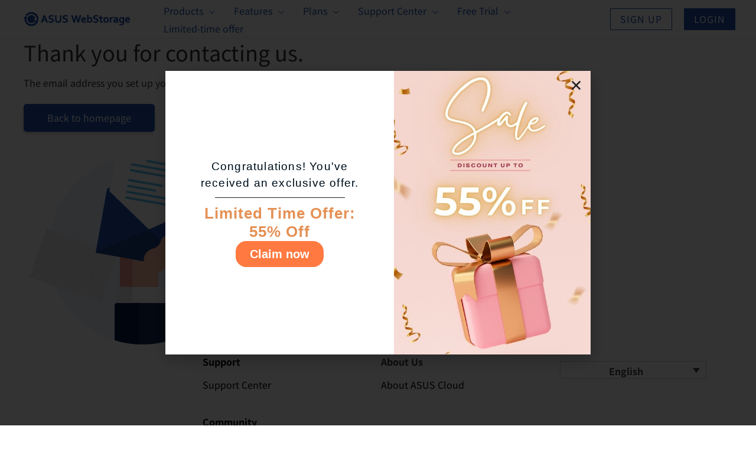

--- FILE ---
content_type: text/html; charset=UTF-8
request_url: https://personal.asuswebstorage.com/thank-you/?lang=pt-pt
body_size: 37174
content:
<!DOCTYPE html>
<html lang="pt-pt" prefix="og: https://ogp.me/ns#">
<head>
<meta charset="UTF-8">
<meta name="viewport" content="width=device-width, initial-scale=1">
	<link rel="profile" href="https://gmpg.org/xfn/11"> 
		<style>img:is([sizes="auto" i], [sizes^="auto," i]) { contain-intrinsic-size: 3000px 1500px }</style>
	
<!-- Search Engine Optimization by Rank Math PRO - https://rankmath.com/ -->
<title>thank-you -</title>
<meta name="robots" content="follow, index, max-snippet:-1, max-video-preview:-1, max-image-preview:large"/>
<link rel="canonical" href="https://personal.asuswebstorage.com/thank-you/?lang=pt-pt" />
<meta property="og:locale" content="pt_PT" />
<meta property="og:type" content="article" />
<meta property="og:title" content="thank-you -" />
<meta property="og:description" content="Agradecemos pelo seu contato! Entraremos em contato com seu e-mail de configuração da conta configurado. Voltar à página inicial" />
<meta property="og:url" content="https://personal.asuswebstorage.com/thank-you/?lang=pt-pt" />
<meta property="og:updated_time" content="2021-12-14T13:56:19+08:00" />
<meta property="og:image" content="https://personal.asuswebstorage.com/wp-content/uploads/2021/12/thank_image01.png" />
<meta property="og:image:secure_url" content="https://personal.asuswebstorage.com/wp-content/uploads/2021/12/thank_image01.png" />
<meta property="og:image:width" content="400" />
<meta property="og:image:height" content="360" />
<meta property="og:image:alt" content="thank-you" />
<meta property="og:image:type" content="image/png" />
<meta property="article:published_time" content="2021-12-14T13:55:10+08:00" />
<meta property="article:modified_time" content="2021-12-14T13:56:19+08:00" />
<meta name="twitter:card" content="summary_large_image" />
<meta name="twitter:title" content="thank-you -" />
<meta name="twitter:description" content="Agradecemos pelo seu contato! Entraremos em contato com seu e-mail de configuração da conta configurado. Voltar à página inicial" />
<meta name="twitter:image" content="https://personal.asuswebstorage.com/wp-content/uploads/2021/12/thank_image01.png" />
<meta name="twitter:label1" content="Time to read" />
<meta name="twitter:data1" content="Less than a minute" />
<script type="application/ld+json" class="rank-math-schema-pro">{"@context":"https://schema.org","@graph":[{"@type":["Person","Organization"],"@id":"https://personal.asuswebstorage.com/?lang=pt-pt#person"},{"@type":"WebSite","@id":"https://personal.asuswebstorage.com/?lang=pt-pt#website","url":"https://personal.asuswebstorage.com/?lang=pt-pt","publisher":{"@id":"https://personal.asuswebstorage.com/?lang=pt-pt#person"},"inLanguage":"pt-PT"},{"@type":"ImageObject","@id":"https://personal.asuswebstorage.com/wp-content/uploads/2021/12/thank_image01.png","url":"https://personal.asuswebstorage.com/wp-content/uploads/2021/12/thank_image01.png","width":"200","height":"200","inLanguage":"pt-PT"},{"@type":"BreadcrumbList","@id":"https://personal.asuswebstorage.com/thank-you/?lang=pt-pt#breadcrumb","itemListElement":[{"@type":"ListItem","position":"1","item":{"@id":"https://personal.asuswebstorage.com/?lang=pt-pt","name":"Home"}},{"@type":"ListItem","position":"2","item":{"@id":"https://personal.asuswebstorage.com/thank-you/?lang=pt-pt","name":"thank-you"}}]},{"@type":"WebPage","@id":"https://personal.asuswebstorage.com/thank-you/?lang=pt-pt#webpage","url":"https://personal.asuswebstorage.com/thank-you/?lang=pt-pt","name":"thank-you -","datePublished":"2021-12-14T13:55:10+08:00","dateModified":"2021-12-14T13:56:19+08:00","isPartOf":{"@id":"https://personal.asuswebstorage.com/?lang=pt-pt#website"},"primaryImageOfPage":{"@id":"https://personal.asuswebstorage.com/wp-content/uploads/2021/12/thank_image01.png"},"inLanguage":"pt-PT","breadcrumb":{"@id":"https://personal.asuswebstorage.com/thank-you/?lang=pt-pt#breadcrumb"}},{"@type":"Person","@id":"https://personal.asuswebstorage.com/author/kanglun/?lang=pt-pt","name":"Allen","url":"https://personal.asuswebstorage.com/author/kanglun/?lang=pt-pt","image":{"@type":"ImageObject","@id":"https://secure.gravatar.com/avatar/181faf250137de0ff00228a5689365a7?s=96&amp;d=mm&amp;r=g","url":"https://secure.gravatar.com/avatar/181faf250137de0ff00228a5689365a7?s=96&amp;d=mm&amp;r=g","caption":"Allen","inLanguage":"pt-PT"},"sameAs":["https://personal.asuswebstorage.com"]},{"@type":"Article","headline":"thank-you -","datePublished":"2021-12-14T13:55:10+08:00","dateModified":"2021-12-14T13:56:19+08:00","author":{"@id":"https://personal.asuswebstorage.com/author/kanglun/?lang=pt-pt","name":"Allen"},"publisher":{"@id":"https://personal.asuswebstorage.com/?lang=pt-pt#person"},"description":"Entraremos em contato com seu e-mail de configura\u00e7\u00e3o da conta configurado.","name":"thank-you -","@id":"https://personal.asuswebstorage.com/thank-you/?lang=pt-pt#richSnippet","isPartOf":{"@id":"https://personal.asuswebstorage.com/thank-you/?lang=pt-pt#webpage"},"image":{"@id":"https://personal.asuswebstorage.com/wp-content/uploads/2021/12/thank_image01.png"},"inLanguage":"pt-PT","mainEntityOfPage":{"@id":"https://personal.asuswebstorage.com/thank-you/?lang=pt-pt#webpage"}}]}</script>
<!-- /Rank Math WordPress SEO plugin -->


<link rel="alternate" type="application/rss+xml" title=" &raquo; Feed" href="https://personal.asuswebstorage.com/feed/?lang=pt-pt" />
<link rel="alternate" type="application/rss+xml" title=" &raquo; Feed de comentários" href="https://personal.asuswebstorage.com/comments/feed/?lang=pt-pt" />
<link rel='stylesheet' id='astra-theme-css-css' href='https://personal.asuswebstorage.com/wp-content/themes/astra/assets/css/minified/frontend.min.css?ver=4.11.2' media='all' />
<style id='astra-theme-css-inline-css'>
.ast-no-sidebar .entry-content .alignfull {margin-left: calc( -50vw + 50%);margin-right: calc( -50vw + 50%);max-width: 100vw;width: 100vw;}.ast-no-sidebar .entry-content .alignwide {margin-left: calc(-41vw + 50%);margin-right: calc(-41vw + 50%);max-width: unset;width: unset;}.ast-no-sidebar .entry-content .alignfull .alignfull,.ast-no-sidebar .entry-content .alignfull .alignwide,.ast-no-sidebar .entry-content .alignwide .alignfull,.ast-no-sidebar .entry-content .alignwide .alignwide,.ast-no-sidebar .entry-content .wp-block-column .alignfull,.ast-no-sidebar .entry-content .wp-block-column .alignwide{width: 100%;margin-left: auto;margin-right: auto;}.wp-block-gallery,.blocks-gallery-grid {margin: 0;}.wp-block-separator {max-width: 100px;}.wp-block-separator.is-style-wide,.wp-block-separator.is-style-dots {max-width: none;}.entry-content .has-2-columns .wp-block-column:first-child {padding-right: 10px;}.entry-content .has-2-columns .wp-block-column:last-child {padding-left: 10px;}@media (max-width: 782px) {.entry-content .wp-block-columns .wp-block-column {flex-basis: 100%;}.entry-content .has-2-columns .wp-block-column:first-child {padding-right: 0;}.entry-content .has-2-columns .wp-block-column:last-child {padding-left: 0;}}body .entry-content .wp-block-latest-posts {margin-left: 0;}body .entry-content .wp-block-latest-posts li {list-style: none;}.ast-no-sidebar .ast-container .entry-content .wp-block-latest-posts {margin-left: 0;}.ast-header-break-point .entry-content .alignwide {margin-left: auto;margin-right: auto;}.entry-content .blocks-gallery-item img {margin-bottom: auto;}.wp-block-pullquote {border-top: 4px solid #555d66;border-bottom: 4px solid #555d66;color: #40464d;}:root{--ast-post-nav-space:0;--ast-container-default-xlg-padding:6.67em;--ast-container-default-lg-padding:5.67em;--ast-container-default-slg-padding:4.34em;--ast-container-default-md-padding:3.34em;--ast-container-default-sm-padding:6.67em;--ast-container-default-xs-padding:2.4em;--ast-container-default-xxs-padding:1.4em;--ast-code-block-background:#EEEEEE;--ast-comment-inputs-background:#FAFAFA;--ast-normal-container-width:1200px;--ast-narrow-container-width:750px;--ast-blog-title-font-weight:normal;--ast-blog-meta-weight:inherit;--ast-global-color-primary:var(--ast-global-color-5);--ast-global-color-secondary:var(--ast-global-color-4);--ast-global-color-alternate-background:var(--ast-global-color-7);--ast-global-color-subtle-background:var(--ast-global-color-6);--ast-bg-style-guide:#F8FAFC;--ast-shadow-style-guide:0px 0px 4px 0 #00000057;--ast-global-dark-bg-style:#fff;--ast-global-dark-lfs:#fbfbfb;--ast-widget-bg-color:#fafafa;--ast-wc-container-head-bg-color:#fbfbfb;--ast-title-layout-bg:#eeeeee;--ast-search-border-color:#e7e7e7;--ast-lifter-hover-bg:#e6e6e6;--ast-gallery-block-color:#000;--srfm-color-input-label:var(--ast-global-color-2);}html{font-size:100%;}a,.page-title{color:#2250ac;}a:hover,a:focus{color:#2250ac;}body,button,input,select,textarea,.ast-button,.ast-custom-button{font-family:'Noto Sans TC',sans-serif;font-weight:400;font-size:16px;font-size:1rem;line-height:var(--ast-body-line-height,1.5em);}blockquote{color:#000000;}.site-title{font-size:35px;font-size:2.1875rem;display:block;}header .custom-logo-link img{max-width:190px;width:190px;}.astra-logo-svg{width:190px;}.site-header .site-description{font-size:15px;font-size:0.9375rem;display:none;}.entry-title{font-size:40px;font-size:2.5rem;}.archive .ast-article-post .ast-article-inner,.blog .ast-article-post .ast-article-inner,.archive .ast-article-post .ast-article-inner:hover,.blog .ast-article-post .ast-article-inner:hover{overflow:hidden;}h1,.entry-content h1{font-size:48px;font-size:3rem;line-height:1.4em;}h2,.entry-content h2{font-size:36px;font-size:2.25rem;line-height:1.3em;}h3,.entry-content h3{font-size:24px;font-size:1.5rem;line-height:1.3em;}h4,.entry-content h4{font-size:20px;font-size:1.25rem;line-height:1.2em;}h5,.entry-content h5{font-size:18px;font-size:1.125rem;line-height:1.2em;}h6,.entry-content h6{font-size:16px;font-size:1rem;line-height:1.25em;}::selection{background-color:#2250ac;color:#ffffff;}body,h1,.entry-title a,.entry-content h1,h2,.entry-content h2,h3,.entry-content h3,h4,.entry-content h4,h5,.entry-content h5,h6,.entry-content h6{color:#333333;}.tagcloud a:hover,.tagcloud a:focus,.tagcloud a.current-item{color:#ffffff;border-color:#2250ac;background-color:#2250ac;}input:focus,input[type="text"]:focus,input[type="email"]:focus,input[type="url"]:focus,input[type="password"]:focus,input[type="reset"]:focus,input[type="search"]:focus,textarea:focus{border-color:#2250ac;}input[type="radio"]:checked,input[type=reset],input[type="checkbox"]:checked,input[type="checkbox"]:hover:checked,input[type="checkbox"]:focus:checked,input[type=range]::-webkit-slider-thumb{border-color:#2250ac;background-color:#2250ac;box-shadow:none;}.site-footer a:hover + .post-count,.site-footer a:focus + .post-count{background:#2250ac;border-color:#2250ac;}.single .nav-links .nav-previous,.single .nav-links .nav-next{color:#2250ac;}.entry-meta,.entry-meta *{line-height:1.45;color:#2250ac;}.entry-meta a:not(.ast-button):hover,.entry-meta a:not(.ast-button):hover *,.entry-meta a:not(.ast-button):focus,.entry-meta a:not(.ast-button):focus *,.page-links > .page-link,.page-links .page-link:hover,.post-navigation a:hover{color:#2250ac;}#cat option,.secondary .calendar_wrap thead a,.secondary .calendar_wrap thead a:visited{color:#2250ac;}.secondary .calendar_wrap #today,.ast-progress-val span{background:#2250ac;}.secondary a:hover + .post-count,.secondary a:focus + .post-count{background:#2250ac;border-color:#2250ac;}.calendar_wrap #today > a{color:#ffffff;}.page-links .page-link,.single .post-navigation a{color:#2250ac;}.ast-search-menu-icon .search-form button.search-submit{padding:0 4px;}.ast-search-menu-icon form.search-form{padding-right:0;}.ast-search-menu-icon.slide-search input.search-field{width:0;}.ast-header-search .ast-search-menu-icon.ast-dropdown-active .search-form,.ast-header-search .ast-search-menu-icon.ast-dropdown-active .search-field:focus{transition:all 0.2s;}.search-form input.search-field:focus{outline:none;}.widget-title,.widget .wp-block-heading{font-size:22px;font-size:1.375rem;color:#333333;}.single .ast-author-details .author-title{color:#2250ac;}.ast-search-menu-icon.slide-search a:focus-visible:focus-visible,.astra-search-icon:focus-visible,#close:focus-visible,a:focus-visible,.ast-menu-toggle:focus-visible,.site .skip-link:focus-visible,.wp-block-loginout input:focus-visible,.wp-block-search.wp-block-search__button-inside .wp-block-search__inside-wrapper,.ast-header-navigation-arrow:focus-visible,.woocommerce .wc-proceed-to-checkout > .checkout-button:focus-visible,.woocommerce .woocommerce-MyAccount-navigation ul li a:focus-visible,.ast-orders-table__row .ast-orders-table__cell:focus-visible,.woocommerce .woocommerce-order-details .order-again > .button:focus-visible,.woocommerce .woocommerce-message a.button.wc-forward:focus-visible,.woocommerce #minus_qty:focus-visible,.woocommerce #plus_qty:focus-visible,a#ast-apply-coupon:focus-visible,.woocommerce .woocommerce-info a:focus-visible,.woocommerce .astra-shop-summary-wrap a:focus-visible,.woocommerce a.wc-forward:focus-visible,#ast-apply-coupon:focus-visible,.woocommerce-js .woocommerce-mini-cart-item a.remove:focus-visible,#close:focus-visible,.button.search-submit:focus-visible,#search_submit:focus,.normal-search:focus-visible,.ast-header-account-wrap:focus-visible,.woocommerce .ast-on-card-button.ast-quick-view-trigger:focus{outline-style:dotted;outline-color:inherit;outline-width:thin;}input:focus,input[type="text"]:focus,input[type="email"]:focus,input[type="url"]:focus,input[type="password"]:focus,input[type="reset"]:focus,input[type="search"]:focus,input[type="number"]:focus,textarea:focus,.wp-block-search__input:focus,[data-section="section-header-mobile-trigger"] .ast-button-wrap .ast-mobile-menu-trigger-minimal:focus,.ast-mobile-popup-drawer.active .menu-toggle-close:focus,.woocommerce-ordering select.orderby:focus,#ast-scroll-top:focus,#coupon_code:focus,.woocommerce-page #comment:focus,.woocommerce #reviews #respond input#submit:focus,.woocommerce a.add_to_cart_button:focus,.woocommerce .button.single_add_to_cart_button:focus,.woocommerce .woocommerce-cart-form button:focus,.woocommerce .woocommerce-cart-form__cart-item .quantity .qty:focus,.woocommerce .woocommerce-billing-fields .woocommerce-billing-fields__field-wrapper .woocommerce-input-wrapper > .input-text:focus,.woocommerce #order_comments:focus,.woocommerce #place_order:focus,.woocommerce .woocommerce-address-fields .woocommerce-address-fields__field-wrapper .woocommerce-input-wrapper > .input-text:focus,.woocommerce .woocommerce-MyAccount-content form button:focus,.woocommerce .woocommerce-MyAccount-content .woocommerce-EditAccountForm .woocommerce-form-row .woocommerce-Input.input-text:focus,.woocommerce .ast-woocommerce-container .woocommerce-pagination ul.page-numbers li a:focus,body #content .woocommerce form .form-row .select2-container--default .select2-selection--single:focus,#ast-coupon-code:focus,.woocommerce.woocommerce-js .quantity input[type=number]:focus,.woocommerce-js .woocommerce-mini-cart-item .quantity input[type=number]:focus,.woocommerce p#ast-coupon-trigger:focus{border-style:dotted;border-color:inherit;border-width:thin;}input{outline:none;}.ast-logo-title-inline .site-logo-img{padding-right:1em;}.site-logo-img img{ transition:all 0.2s linear;}body .ast-oembed-container *{position:absolute;top:0;width:100%;height:100%;left:0;}body .wp-block-embed-pocket-casts .ast-oembed-container *{position:unset;}.ast-single-post-featured-section + article {margin-top: 2em;}.site-content .ast-single-post-featured-section img {width: 100%;overflow: hidden;object-fit: cover;}.site > .ast-single-related-posts-container {margin-top: 0;}@media (min-width: 922px) {.ast-desktop .ast-container--narrow {max-width: var(--ast-narrow-container-width);margin: 0 auto;}}@media (max-width:921.9px){#ast-desktop-header{display:none;}}@media (min-width:922px){#ast-mobile-header{display:none;}}.wp-block-buttons.aligncenter{justify-content:center;}@media (max-width:921px){.ast-theme-transparent-header #primary,.ast-theme-transparent-header #secondary{padding:0;}}@media (max-width:921px){.ast-plain-container.ast-no-sidebar #primary{padding:0;}}.ast-plain-container.ast-no-sidebar #primary{margin-top:0;margin-bottom:0;}@media (min-width:1200px){.wp-block-group .has-background{padding:20px;}}@media (min-width:1200px){.ast-plain-container.ast-no-sidebar .entry-content .alignwide .wp-block-cover__inner-container,.ast-plain-container.ast-no-sidebar .entry-content .alignfull .wp-block-cover__inner-container{width:1240px;}}@media (min-width:1200px){.wp-block-cover-image.alignwide .wp-block-cover__inner-container,.wp-block-cover.alignwide .wp-block-cover__inner-container,.wp-block-cover-image.alignfull .wp-block-cover__inner-container,.wp-block-cover.alignfull .wp-block-cover__inner-container{width:100%;}}.wp-block-columns{margin-bottom:unset;}.wp-block-image.size-full{margin:2rem 0;}.wp-block-separator.has-background{padding:0;}.wp-block-gallery{margin-bottom:1.6em;}.wp-block-group{padding-top:4em;padding-bottom:4em;}.wp-block-group__inner-container .wp-block-columns:last-child,.wp-block-group__inner-container :last-child,.wp-block-table table{margin-bottom:0;}.blocks-gallery-grid{width:100%;}.wp-block-navigation-link__content{padding:5px 0;}.wp-block-group .wp-block-group .has-text-align-center,.wp-block-group .wp-block-column .has-text-align-center{max-width:100%;}.has-text-align-center{margin:0 auto;}@media (min-width:1200px){.wp-block-cover__inner-container,.alignwide .wp-block-group__inner-container,.alignfull .wp-block-group__inner-container{max-width:1200px;margin:0 auto;}.wp-block-group.alignnone,.wp-block-group.aligncenter,.wp-block-group.alignleft,.wp-block-group.alignright,.wp-block-group.alignwide,.wp-block-columns.alignwide{margin:2rem 0 1rem 0;}}@media (max-width:1200px){.wp-block-group{padding:3em;}.wp-block-group .wp-block-group{padding:1.5em;}.wp-block-columns,.wp-block-column{margin:1rem 0;}}@media (min-width:921px){.wp-block-columns .wp-block-group{padding:2em;}}@media (max-width:544px){.wp-block-cover-image .wp-block-cover__inner-container,.wp-block-cover .wp-block-cover__inner-container{width:unset;}.wp-block-cover,.wp-block-cover-image{padding:2em 0;}.wp-block-group,.wp-block-cover{padding:2em;}.wp-block-media-text__media img,.wp-block-media-text__media video{width:unset;max-width:100%;}.wp-block-media-text.has-background .wp-block-media-text__content{padding:1em;}}.wp-block-image.aligncenter{margin-left:auto;margin-right:auto;}.wp-block-table.aligncenter{margin-left:auto;margin-right:auto;}@media (min-width:544px){.entry-content .wp-block-media-text.has-media-on-the-right .wp-block-media-text__content{padding:0 8% 0 0;}.entry-content .wp-block-media-text .wp-block-media-text__content{padding:0 0 0 8%;}.ast-plain-container .site-content .entry-content .has-custom-content-position.is-position-bottom-left > *,.ast-plain-container .site-content .entry-content .has-custom-content-position.is-position-bottom-right > *,.ast-plain-container .site-content .entry-content .has-custom-content-position.is-position-top-left > *,.ast-plain-container .site-content .entry-content .has-custom-content-position.is-position-top-right > *,.ast-plain-container .site-content .entry-content .has-custom-content-position.is-position-center-right > *,.ast-plain-container .site-content .entry-content .has-custom-content-position.is-position-center-left > *{margin:0;}}@media (max-width:544px){.entry-content .wp-block-media-text .wp-block-media-text__content{padding:8% 0;}.wp-block-media-text .wp-block-media-text__media img{width:auto;max-width:100%;}}.wp-block-buttons .wp-block-button.is-style-outline .wp-block-button__link.wp-element-button,.ast-outline-button,.wp-block-uagb-buttons-child .uagb-buttons-repeater.ast-outline-button{border-color:#2250ac;border-top-width:2px;border-right-width:2px;border-bottom-width:2px;border-left-width:2px;font-family:inherit;font-weight:inherit;font-size:16px;font-size:1rem;line-height:1em;border-top-left-radius:1px;border-top-right-radius:1px;border-bottom-right-radius:1px;border-bottom-left-radius:1px;}.wp-block-button.is-style-outline .wp-block-button__link:hover,.wp-block-buttons .wp-block-button.is-style-outline .wp-block-button__link:focus,.wp-block-buttons .wp-block-button.is-style-outline > .wp-block-button__link:not(.has-text-color):hover,.wp-block-buttons .wp-block-button.wp-block-button__link.is-style-outline:not(.has-text-color):hover,.ast-outline-button:hover,.ast-outline-button:focus,.wp-block-uagb-buttons-child .uagb-buttons-repeater.ast-outline-button:hover,.wp-block-uagb-buttons-child .uagb-buttons-repeater.ast-outline-button:focus{background-color:#2250ac;}.wp-block-button .wp-block-button__link.wp-element-button.is-style-outline:not(.has-background),.wp-block-button.is-style-outline>.wp-block-button__link.wp-element-button:not(.has-background),.ast-outline-button{background-color:transparent;}.entry-content[data-ast-blocks-layout] > figure{margin-bottom:1em;}.elementor-widget-container .elementor-loop-container .e-loop-item[data-elementor-type="loop-item"]{width:100%;}@media (max-width:921px){.ast-separate-container #primary,.ast-separate-container #secondary{padding:1.5em 0;}#primary,#secondary{padding:1.5em 0;margin:0;}.ast-left-sidebar #content > .ast-container{display:flex;flex-direction:column-reverse;width:100%;}.ast-separate-container .ast-article-post,.ast-separate-container .ast-article-single{padding:1.5em 2.14em;}.ast-author-box img.avatar{margin:20px 0 0 0;}}@media (min-width:922px){.ast-separate-container.ast-right-sidebar #primary,.ast-separate-container.ast-left-sidebar #primary{border:0;}.search-no-results.ast-separate-container #primary{margin-bottom:4em;}}.wp-block-button .wp-block-button__link{color:#ffffff;}.wp-block-button .wp-block-button__link:hover,.wp-block-button .wp-block-button__link:focus{color:#ffffff;background-color:#2250ac;border-color:#2250ac;}.elementor-widget-heading h1.elementor-heading-title{line-height:1.4em;}.elementor-widget-heading h2.elementor-heading-title{line-height:1.3em;}.elementor-widget-heading h3.elementor-heading-title{line-height:1.3em;}.elementor-widget-heading h4.elementor-heading-title{line-height:1.2em;}.elementor-widget-heading h5.elementor-heading-title{line-height:1.2em;}.elementor-widget-heading h6.elementor-heading-title{line-height:1.25em;}.wp-block-button .wp-block-button__link{border-top-width:0;border-right-width:0;border-left-width:0;border-bottom-width:0;border-color:#2250ac;background-color:#2250ac;color:#ffffff;font-family:inherit;font-weight:inherit;line-height:1.2em;letter-spacing:1px;font-size:16px;font-size:1rem;border-top-left-radius:1px;border-top-right-radius:1px;border-bottom-right-radius:1px;border-bottom-left-radius:1px;padding-top:10px;padding-right:40px;padding-bottom:10px;padding-left:40px;}.menu-toggle,button,.ast-button,.ast-custom-button,.button,input#submit,input[type="button"],input[type="submit"],input[type="reset"]{border-style:solid;border-top-width:0;border-right-width:0;border-left-width:0;border-bottom-width:0;color:#ffffff;border-color:#2250ac;background-color:#2250ac;padding-top:10px;padding-right:40px;padding-bottom:10px;padding-left:40px;font-family:inherit;font-weight:inherit;font-size:16px;font-size:1rem;line-height:1.2em;letter-spacing:1px;border-top-left-radius:1px;border-top-right-radius:1px;border-bottom-right-radius:1px;border-bottom-left-radius:1px;}button:focus,.menu-toggle:hover,button:hover,.ast-button:hover,.ast-custom-button:hover .button:hover,.ast-custom-button:hover ,input[type=reset]:hover,input[type=reset]:focus,input#submit:hover,input#submit:focus,input[type="button"]:hover,input[type="button"]:focus,input[type="submit"]:hover,input[type="submit"]:focus{color:#ffffff;background-color:#2250ac;border-color:#2250ac;}@media (max-width:921px){.ast-mobile-header-stack .main-header-bar .ast-search-menu-icon{display:inline-block;}.ast-header-break-point.ast-header-custom-item-outside .ast-mobile-header-stack .main-header-bar .ast-search-icon{margin:0;}.ast-comment-avatar-wrap img{max-width:2.5em;}.ast-comment-meta{padding:0 1.8888em 1.3333em;}.ast-separate-container .ast-comment-list li.depth-1{padding:1.5em 2.14em;}.ast-separate-container .comment-respond{padding:2em 2.14em;}}@media (min-width:544px){.ast-container{max-width:100%;}}@media (max-width:544px){.ast-separate-container .ast-article-post,.ast-separate-container .ast-article-single,.ast-separate-container .comments-title,.ast-separate-container .ast-archive-description{padding:1.5em 1em;}.ast-separate-container #content .ast-container{padding-left:0.54em;padding-right:0.54em;}.ast-separate-container .ast-comment-list .bypostauthor{padding:.5em;}.ast-search-menu-icon.ast-dropdown-active .search-field{width:170px;}} #ast-mobile-header .ast-site-header-cart-li a{pointer-events:none;}body,.ast-separate-container{background-color:#ffffff;background-image:none;}.ast-no-sidebar.ast-separate-container .entry-content .alignfull {margin-left: -6.67em;margin-right: -6.67em;width: auto;}@media (max-width: 1200px) {.ast-no-sidebar.ast-separate-container .entry-content .alignfull {margin-left: -2.4em;margin-right: -2.4em;}}@media (max-width: 768px) {.ast-no-sidebar.ast-separate-container .entry-content .alignfull {margin-left: -2.14em;margin-right: -2.14em;}}@media (max-width: 544px) {.ast-no-sidebar.ast-separate-container .entry-content .alignfull {margin-left: -1em;margin-right: -1em;}}.ast-no-sidebar.ast-separate-container .entry-content .alignwide {margin-left: -20px;margin-right: -20px;}.ast-no-sidebar.ast-separate-container .entry-content .wp-block-column .alignfull,.ast-no-sidebar.ast-separate-container .entry-content .wp-block-column .alignwide {margin-left: auto;margin-right: auto;width: 100%;}@media (max-width:921px){.site-title{display:block;}.site-header .site-description{display:none;}h1,.entry-content h1{font-size:30px;}h2,.entry-content h2{font-size:25px;}h3,.entry-content h3{font-size:20px;}.astra-logo-svg{width:190px;}header .custom-logo-link img,.ast-header-break-point .site-logo-img .custom-mobile-logo-link img{max-width:190px;width:190px;}body,.ast-separate-container{background-color:#ffffff;background-image:none;}}@media (max-width:544px){.site-title{display:block;}.site-header .site-description{display:none;}h1,.entry-content h1{font-size:30px;}h2,.entry-content h2{font-size:25px;}h3,.entry-content h3{font-size:20px;}header .custom-logo-link img,.ast-header-break-point .site-branding img,.ast-header-break-point .custom-logo-link img{max-width:180px;width:180px;}.astra-logo-svg{width:180px;}.ast-header-break-point .site-logo-img .custom-mobile-logo-link img{max-width:180px;}body,.ast-separate-container{background-color:#ffffff;background-image:none;}}@media (max-width:921px){html{font-size:91.2%;}}@media (max-width:544px){html{font-size:91.2%;}}@media (min-width:922px){.ast-container{max-width:1240px;}}@font-face {font-family: "Astra";src: url(https://personal.asuswebstorage.com/wp-content/themes/astra/assets/fonts/astra.woff) format("woff"),url(https://personal.asuswebstorage.com/wp-content/themes/astra/assets/fonts/astra.ttf) format("truetype"),url(https://personal.asuswebstorage.com/wp-content/themes/astra/assets/fonts/astra.svg#astra) format("svg");font-weight: normal;font-style: normal;font-display: fallback;}@media (min-width:922px){.main-header-menu .sub-menu .menu-item.ast-left-align-sub-menu:hover > .sub-menu,.main-header-menu .sub-menu .menu-item.ast-left-align-sub-menu.focus > .sub-menu{margin-left:-0px;}}.site .comments-area{padding-bottom:3em;}.astra-icon-down_arrow::after {content: "\e900";font-family: Astra;}.astra-icon-close::after {content: "\e5cd";font-family: Astra;}.astra-icon-drag_handle::after {content: "\e25d";font-family: Astra;}.astra-icon-format_align_justify::after {content: "\e235";font-family: Astra;}.astra-icon-menu::after {content: "\e5d2";font-family: Astra;}.astra-icon-reorder::after {content: "\e8fe";font-family: Astra;}.astra-icon-search::after {content: "\e8b6";font-family: Astra;}.astra-icon-zoom_in::after {content: "\e56b";font-family: Astra;}.astra-icon-check-circle::after {content: "\e901";font-family: Astra;}.astra-icon-shopping-cart::after {content: "\f07a";font-family: Astra;}.astra-icon-shopping-bag::after {content: "\f290";font-family: Astra;}.astra-icon-shopping-basket::after {content: "\f291";font-family: Astra;}.astra-icon-circle-o::after {content: "\e903";font-family: Astra;}.astra-icon-certificate::after {content: "\e902";font-family: Astra;}blockquote {padding: 1.2em;}:root .has-ast-global-color-0-color{color:var(--ast-global-color-0);}:root .has-ast-global-color-0-background-color{background-color:var(--ast-global-color-0);}:root .wp-block-button .has-ast-global-color-0-color{color:var(--ast-global-color-0);}:root .wp-block-button .has-ast-global-color-0-background-color{background-color:var(--ast-global-color-0);}:root .has-ast-global-color-1-color{color:var(--ast-global-color-1);}:root .has-ast-global-color-1-background-color{background-color:var(--ast-global-color-1);}:root .wp-block-button .has-ast-global-color-1-color{color:var(--ast-global-color-1);}:root .wp-block-button .has-ast-global-color-1-background-color{background-color:var(--ast-global-color-1);}:root .has-ast-global-color-2-color{color:var(--ast-global-color-2);}:root .has-ast-global-color-2-background-color{background-color:var(--ast-global-color-2);}:root .wp-block-button .has-ast-global-color-2-color{color:var(--ast-global-color-2);}:root .wp-block-button .has-ast-global-color-2-background-color{background-color:var(--ast-global-color-2);}:root .has-ast-global-color-3-color{color:var(--ast-global-color-3);}:root .has-ast-global-color-3-background-color{background-color:var(--ast-global-color-3);}:root .wp-block-button .has-ast-global-color-3-color{color:var(--ast-global-color-3);}:root .wp-block-button .has-ast-global-color-3-background-color{background-color:var(--ast-global-color-3);}:root .has-ast-global-color-4-color{color:var(--ast-global-color-4);}:root .has-ast-global-color-4-background-color{background-color:var(--ast-global-color-4);}:root .wp-block-button .has-ast-global-color-4-color{color:var(--ast-global-color-4);}:root .wp-block-button .has-ast-global-color-4-background-color{background-color:var(--ast-global-color-4);}:root .has-ast-global-color-5-color{color:var(--ast-global-color-5);}:root .has-ast-global-color-5-background-color{background-color:var(--ast-global-color-5);}:root .wp-block-button .has-ast-global-color-5-color{color:var(--ast-global-color-5);}:root .wp-block-button .has-ast-global-color-5-background-color{background-color:var(--ast-global-color-5);}:root .has-ast-global-color-6-color{color:var(--ast-global-color-6);}:root .has-ast-global-color-6-background-color{background-color:var(--ast-global-color-6);}:root .wp-block-button .has-ast-global-color-6-color{color:var(--ast-global-color-6);}:root .wp-block-button .has-ast-global-color-6-background-color{background-color:var(--ast-global-color-6);}:root .has-ast-global-color-7-color{color:var(--ast-global-color-7);}:root .has-ast-global-color-7-background-color{background-color:var(--ast-global-color-7);}:root .wp-block-button .has-ast-global-color-7-color{color:var(--ast-global-color-7);}:root .wp-block-button .has-ast-global-color-7-background-color{background-color:var(--ast-global-color-7);}:root .has-ast-global-color-8-color{color:var(--ast-global-color-8);}:root .has-ast-global-color-8-background-color{background-color:var(--ast-global-color-8);}:root .wp-block-button .has-ast-global-color-8-color{color:var(--ast-global-color-8);}:root .wp-block-button .has-ast-global-color-8-background-color{background-color:var(--ast-global-color-8);}:root{--ast-global-color-0:#0170B9;--ast-global-color-1:#3a3a3a;--ast-global-color-2:#3a3a3a;--ast-global-color-3:#4B4F58;--ast-global-color-4:#F5F5F5;--ast-global-color-5:#FFFFFF;--ast-global-color-6:#E5E5E5;--ast-global-color-7:#424242;--ast-global-color-8:#000000;}:root {--ast-border-color : #dddddd;}.ast-single-entry-banner {-js-display: flex;display: flex;flex-direction: column;justify-content: center;text-align: center;position: relative;background: var(--ast-title-layout-bg);}.ast-single-entry-banner[data-banner-layout="layout-1"] {max-width: 1200px;background: inherit;padding: 20px 0;}.ast-single-entry-banner[data-banner-width-type="custom"] {margin: 0 auto;width: 100%;}.ast-single-entry-banner + .site-content .entry-header {margin-bottom: 0;}.site .ast-author-avatar {--ast-author-avatar-size: ;}a.ast-underline-text {text-decoration: underline;}.ast-container > .ast-terms-link {position: relative;display: block;}a.ast-button.ast-badge-tax {padding: 4px 8px;border-radius: 3px;font-size: inherit;}header.entry-header .entry-title{font-size:30px;font-size:1.875rem;}header.entry-header > *:not(:last-child){margin-bottom:10px;}.ast-archive-entry-banner {-js-display: flex;display: flex;flex-direction: column;justify-content: center;text-align: center;position: relative;background: var(--ast-title-layout-bg);}.ast-archive-entry-banner[data-banner-width-type="custom"] {margin: 0 auto;width: 100%;}.ast-archive-entry-banner[data-banner-layout="layout-1"] {background: inherit;padding: 20px 0;text-align: left;}body.archive .ast-archive-description{max-width:1200px;width:100%;text-align:left;padding-top:3em;padding-right:3em;padding-bottom:3em;padding-left:3em;}body.archive .ast-archive-description .ast-archive-title,body.archive .ast-archive-description .ast-archive-title *{font-size:40px;font-size:2.5rem;text-transform:capitalize;}body.archive .ast-archive-description > *:not(:last-child){margin-bottom:10px;}@media (max-width:921px){body.archive .ast-archive-description{text-align:left;}}@media (max-width:544px){body.archive .ast-archive-description{text-align:left;}}.ast-breadcrumbs .trail-browse,.ast-breadcrumbs .trail-items,.ast-breadcrumbs .trail-items li{display:inline-block;margin:0;padding:0;border:none;background:inherit;text-indent:0;text-decoration:none;}.ast-breadcrumbs .trail-browse{font-size:inherit;font-style:inherit;font-weight:inherit;color:inherit;}.ast-breadcrumbs .trail-items{list-style:none;}.trail-items li::after{padding:0 0.3em;content:"\00bb";}.trail-items li:last-of-type::after{display:none;}@media (max-width:921px){.ast-builder-grid-row-container.ast-builder-grid-row-tablet-3-firstrow .ast-builder-grid-row > *:first-child,.ast-builder-grid-row-container.ast-builder-grid-row-tablet-3-lastrow .ast-builder-grid-row > *:last-child{grid-column:1 / -1;}}@media (max-width:544px){.ast-builder-grid-row-container.ast-builder-grid-row-mobile-3-firstrow .ast-builder-grid-row > *:first-child,.ast-builder-grid-row-container.ast-builder-grid-row-mobile-3-lastrow .ast-builder-grid-row > *:last-child{grid-column:1 / -1;}}.ast-builder-layout-element[data-section="title_tagline"]{display:flex;}@media (max-width:921px){.ast-header-break-point .ast-builder-layout-element[data-section="title_tagline"]{display:flex;}}@media (max-width:544px){.ast-header-break-point .ast-builder-layout-element[data-section="title_tagline"]{display:flex;}}[data-section*="section-hb-button-"] .menu-link{display:none;}.ast-header-button-1[data-section*="section-hb-button-"] .ast-builder-button-wrap .ast-custom-button{font-size:16px;font-size:1rem;}.ast-header-button-1 .ast-custom-button{color:#2250ac;background:#ffffff;border-color:#2250ac;border-top-width:1px;border-bottom-width:1px;border-left-width:1px;border-right-width:1px;}.ast-header-button-1 .ast-custom-button:hover{color:#2250ac;background:#ecf3ff;border-color:#2250ac;}.ast-header-button-1[data-section*="section-hb-button-"] .ast-builder-button-wrap .ast-custom-button{padding-top:8px;padding-bottom:8px;padding-left:16px;padding-right:16px;}@media (max-width:544px){.ast-header-button-1[data-section*="section-hb-button-"] .ast-builder-button-wrap .ast-custom-button{margin-top:0px;margin-bottom:0px;margin-left:0px;margin-right:0px;}}.ast-header-button-1[data-section="section-hb-button-1"]{display:flex;}@media (max-width:921px){.ast-header-break-point .ast-header-button-1[data-section="section-hb-button-1"]{display:flex;}}@media (max-width:544px){.ast-header-break-point .ast-header-button-1[data-section="section-hb-button-1"]{display:flex;}}.ast-header-button-2[data-section*="section-hb-button-"] .ast-builder-button-wrap .ast-custom-button{font-size:16px;font-size:1rem;}.ast-header-button-2 .ast-custom-button{border-color:#2250ac;border-top-width:1px;border-bottom-width:1px;border-left-width:1px;border-right-width:1px;}.ast-header-button-2[data-section*="section-hb-button-"] .ast-builder-button-wrap .ast-custom-button{padding-top:8px;padding-bottom:8px;padding-left:16px;padding-right:16px;}.ast-header-button-2[data-section="section-hb-button-2"]{display:flex;}@media (max-width:921px){.ast-header-break-point .ast-header-button-2[data-section="section-hb-button-2"]{display:flex;}}@media (max-width:544px){.ast-header-break-point .ast-header-button-2[data-section="section-hb-button-2"]{display:flex;}}.ast-builder-menu-1{font-family:inherit;font-weight:inherit;}.ast-builder-menu-1 .menu-item > .menu-link{color:#2250ac;}.ast-builder-menu-1 .menu-item > .ast-menu-toggle{color:#2250ac;}.ast-builder-menu-1 .menu-item:hover > .menu-link,.ast-builder-menu-1 .inline-on-mobile .menu-item:hover > .ast-menu-toggle{color:#2250ac;background:#ecf3ff;}.ast-builder-menu-1 .menu-item:hover > .ast-menu-toggle{color:#2250ac;}.ast-builder-menu-1 .menu-item.current-menu-item > .menu-link,.ast-builder-menu-1 .inline-on-mobile .menu-item.current-menu-item > .ast-menu-toggle,.ast-builder-menu-1 .current-menu-ancestor > .menu-link{color:#2250ac;background:#ecf3ff;}.ast-builder-menu-1 .menu-item.current-menu-item > .ast-menu-toggle{color:#2250ac;}.ast-builder-menu-1 .sub-menu,.ast-builder-menu-1 .inline-on-mobile .sub-menu{border-top-width:0px;border-bottom-width:0px;border-right-width:0px;border-left-width:0px;border-color:#ffffff;border-style:solid;}.ast-builder-menu-1 .sub-menu .sub-menu{top:0px;}.ast-builder-menu-1 .main-header-menu > .menu-item > .sub-menu,.ast-builder-menu-1 .main-header-menu > .menu-item > .astra-full-megamenu-wrapper{margin-top:0px;}.ast-desktop .ast-builder-menu-1 .main-header-menu > .menu-item > .sub-menu:before,.ast-desktop .ast-builder-menu-1 .main-header-menu > .menu-item > .astra-full-megamenu-wrapper:before{height:calc( 0px + 0px + 5px );}.ast-builder-menu-1 .main-header-menu,.ast-builder-menu-1 .main-header-menu .sub-menu{background-color:#ffffff;background-image:none;}.ast-desktop .ast-builder-menu-1 .menu-item .sub-menu .menu-link{border-style:none;}@media (max-width:921px){.ast-header-break-point .ast-builder-menu-1 .menu-item.menu-item-has-children > .ast-menu-toggle{top:0;}.ast-builder-menu-1 .inline-on-mobile .menu-item.menu-item-has-children > .ast-menu-toggle{right:-15px;}.ast-builder-menu-1 .menu-item-has-children > .menu-link:after{content:unset;}.ast-builder-menu-1 .main-header-menu > .menu-item > .sub-menu,.ast-builder-menu-1 .main-header-menu > .menu-item > .astra-full-megamenu-wrapper{margin-top:0;}}@media (max-width:544px){.ast-header-break-point .ast-builder-menu-1 .menu-item.menu-item-has-children > .ast-menu-toggle{top:0;}.ast-builder-menu-1 .main-header-menu > .menu-item > .sub-menu,.ast-builder-menu-1 .main-header-menu > .menu-item > .astra-full-megamenu-wrapper{margin-top:0;}}.ast-builder-menu-1{display:flex;}@media (max-width:921px){.ast-header-break-point .ast-builder-menu-1{display:flex;}}@media (max-width:544px){.ast-header-break-point .ast-builder-menu-1{display:flex;}}.site-below-footer-wrap{padding-top:20px;padding-bottom:20px;}.site-below-footer-wrap[data-section="section-below-footer-builder"]{background-color:#eeeeee;background-image:none;min-height:30px;}.site-below-footer-wrap[data-section="section-below-footer-builder"] .ast-builder-grid-row{max-width:1200px;min-height:30px;margin-left:auto;margin-right:auto;}.site-below-footer-wrap[data-section="section-below-footer-builder"] .ast-builder-grid-row,.site-below-footer-wrap[data-section="section-below-footer-builder"] .site-footer-section{align-items:flex-start;}.site-below-footer-wrap[data-section="section-below-footer-builder"].ast-footer-row-inline .site-footer-section{display:flex;margin-bottom:0;}.ast-builder-grid-row-full .ast-builder-grid-row{grid-template-columns:1fr;}@media (max-width:921px){.site-below-footer-wrap[data-section="section-below-footer-builder"].ast-footer-row-tablet-inline .site-footer-section{display:flex;margin-bottom:0;}.site-below-footer-wrap[data-section="section-below-footer-builder"].ast-footer-row-tablet-stack .site-footer-section{display:block;margin-bottom:10px;}.ast-builder-grid-row-container.ast-builder-grid-row-tablet-full .ast-builder-grid-row{grid-template-columns:1fr;}}@media (max-width:544px){.site-below-footer-wrap[data-section="section-below-footer-builder"].ast-footer-row-mobile-inline .site-footer-section{display:flex;margin-bottom:0;}.site-below-footer-wrap[data-section="section-below-footer-builder"].ast-footer-row-mobile-stack .site-footer-section{display:block;margin-bottom:10px;}.ast-builder-grid-row-container.ast-builder-grid-row-mobile-full .ast-builder-grid-row{grid-template-columns:1fr;}}.site-below-footer-wrap[data-section="section-below-footer-builder"]{display:grid;}@media (max-width:921px){.ast-header-break-point .site-below-footer-wrap[data-section="section-below-footer-builder"]{display:grid;}}@media (max-width:544px){.ast-header-break-point .site-below-footer-wrap[data-section="section-below-footer-builder"]{display:grid;}}.ast-footer-copyright{text-align:left;}.ast-footer-copyright {color:#3a3a3a;}@media (max-width:921px){.ast-footer-copyright{text-align:center;}}@media (max-width:544px){.ast-footer-copyright{text-align:center;}}.ast-footer-copyright.ast-builder-layout-element{display:flex;}@media (max-width:921px){.ast-header-break-point .ast-footer-copyright.ast-builder-layout-element{display:flex;}}@media (max-width:544px){.ast-header-break-point .ast-footer-copyright.ast-builder-layout-element{display:flex;}}.site-above-footer-wrap{padding-top:20px;padding-bottom:20px;}.site-above-footer-wrap[data-section="section-above-footer-builder"]{background-color:#ffffff;background-image:none;min-height:60px;}.site-above-footer-wrap[data-section="section-above-footer-builder"] .ast-builder-grid-row{grid-column-gap:10px;max-width:1200px;min-height:60px;margin-left:auto;margin-right:auto;}.site-above-footer-wrap[data-section="section-above-footer-builder"] .ast-builder-grid-row,.site-above-footer-wrap[data-section="section-above-footer-builder"] .site-footer-section{align-items:flex-start;}.site-above-footer-wrap[data-section="section-above-footer-builder"].ast-footer-row-inline .site-footer-section{display:flex;margin-bottom:0;}.ast-builder-grid-row-4-equal .ast-builder-grid-row{grid-template-columns:repeat( 4,1fr );}@media (max-width:921px){.site-above-footer-wrap[data-section="section-above-footer-builder"].ast-footer-row-tablet-inline .site-footer-section{display:flex;margin-bottom:0;}.site-above-footer-wrap[data-section="section-above-footer-builder"].ast-footer-row-tablet-stack .site-footer-section{display:block;margin-bottom:10px;}.ast-builder-grid-row-container.ast-builder-grid-row-tablet-4-equal .ast-builder-grid-row{grid-template-columns:repeat( 4,1fr );}}@media (max-width:544px){.site-above-footer-wrap[data-section="section-above-footer-builder"].ast-footer-row-mobile-inline .site-footer-section{display:flex;margin-bottom:0;}.site-above-footer-wrap[data-section="section-above-footer-builder"].ast-footer-row-mobile-stack .site-footer-section{display:block;margin-bottom:10px;}.ast-builder-grid-row-container.ast-builder-grid-row-mobile-full .ast-builder-grid-row{grid-template-columns:1fr;}}.site-above-footer-wrap[data-section="section-above-footer-builder"]{padding-top:20px;padding-bottom:20px;padding-left:15px;padding-right:15px;}.site-above-footer-wrap[data-section="section-above-footer-builder"]{display:grid;}@media (max-width:921px){.ast-header-break-point .site-above-footer-wrap[data-section="section-above-footer-builder"]{display:grid;}}@media (max-width:544px){.ast-header-break-point .site-above-footer-wrap[data-section="section-above-footer-builder"]{display:grid;}}.site-footer{background-color:#ffffff;background-image:none;}.site-primary-footer-wrap{padding-top:45px;padding-bottom:45px;}.site-primary-footer-wrap[data-section="section-primary-footer-builder"]{background-color:#ffffff;background-image:none;border-style:solid;border-width:0px;border-top-width:1px;border-top-color:#e6e6e6;}.site-primary-footer-wrap[data-section="section-primary-footer-builder"] .ast-builder-grid-row{grid-column-gap:10px;max-width:1200px;margin-left:auto;margin-right:auto;}.site-primary-footer-wrap[data-section="section-primary-footer-builder"] .ast-builder-grid-row,.site-primary-footer-wrap[data-section="section-primary-footer-builder"] .site-footer-section{align-items:flex-start;}.site-primary-footer-wrap[data-section="section-primary-footer-builder"].ast-footer-row-inline .site-footer-section{display:flex;margin-bottom:0;}.ast-builder-grid-row-3-lheavy .ast-builder-grid-row{grid-template-columns:2fr 1fr 1fr;}@media (max-width:921px){.site-primary-footer-wrap[data-section="section-primary-footer-builder"].ast-footer-row-tablet-inline .site-footer-section{display:flex;margin-bottom:0;}.site-primary-footer-wrap[data-section="section-primary-footer-builder"].ast-footer-row-tablet-stack .site-footer-section{display:block;margin-bottom:10px;}.ast-builder-grid-row-container.ast-builder-grid-row-tablet-3-equal .ast-builder-grid-row{grid-template-columns:repeat( 3,1fr );}}@media (max-width:544px){.site-primary-footer-wrap[data-section="section-primary-footer-builder"].ast-footer-row-mobile-inline .site-footer-section{display:flex;margin-bottom:0;}.site-primary-footer-wrap[data-section="section-primary-footer-builder"].ast-footer-row-mobile-stack .site-footer-section{display:block;margin-bottom:10px;}.ast-builder-grid-row-container.ast-builder-grid-row-mobile-full .ast-builder-grid-row{grid-template-columns:1fr;}}.site-primary-footer-wrap[data-section="section-primary-footer-builder"]{padding-top:15px;padding-bottom:15px;padding-left:15px;padding-right:15px;}.site-primary-footer-wrap[data-section="section-primary-footer-builder"]{display:grid;}@media (max-width:921px){.ast-header-break-point .site-primary-footer-wrap[data-section="section-primary-footer-builder"]{display:grid;}}@media (max-width:544px){.ast-header-break-point .site-primary-footer-wrap[data-section="section-primary-footer-builder"]{display:grid;}}.footer-widget-area[data-section="sidebar-widgets-footer-widget-1"] .footer-widget-area-inner{text-align:left;}@media (max-width:921px){.footer-widget-area[data-section="sidebar-widgets-footer-widget-1"] .footer-widget-area-inner{text-align:center;}}@media (max-width:544px){.footer-widget-area[data-section="sidebar-widgets-footer-widget-1"] .footer-widget-area-inner{text-align:center;}}.footer-widget-area[data-section="sidebar-widgets-footer-widget-2"] .footer-widget-area-inner{text-align:left;}@media (max-width:921px){.footer-widget-area[data-section="sidebar-widgets-footer-widget-2"] .footer-widget-area-inner{text-align:center;}}@media (max-width:544px){.footer-widget-area[data-section="sidebar-widgets-footer-widget-2"] .footer-widget-area-inner{text-align:center;}}.footer-widget-area[data-section="sidebar-widgets-footer-widget-3"] .footer-widget-area-inner{text-align:left;}@media (max-width:921px){.footer-widget-area[data-section="sidebar-widgets-footer-widget-3"] .footer-widget-area-inner{text-align:center;}}@media (max-width:544px){.footer-widget-area[data-section="sidebar-widgets-footer-widget-3"] .footer-widget-area-inner{text-align:center;}}.footer-widget-area[data-section="sidebar-widgets-footer-widget-4"] .footer-widget-area-inner{text-align:left;}@media (max-width:921px){.footer-widget-area[data-section="sidebar-widgets-footer-widget-4"] .footer-widget-area-inner{text-align:center;}}@media (max-width:544px){.footer-widget-area[data-section="sidebar-widgets-footer-widget-4"] .footer-widget-area-inner{text-align:center;}}.footer-widget-area[data-section="sidebar-widgets-footer-widget-5"] .footer-widget-area-inner{text-align:center;}@media (max-width:921px){.footer-widget-area[data-section="sidebar-widgets-footer-widget-5"] .footer-widget-area-inner{text-align:center;}}@media (max-width:544px){.footer-widget-area[data-section="sidebar-widgets-footer-widget-5"] .footer-widget-area-inner{text-align:center;}}.footer-widget-area[data-section="sidebar-widgets-footer-widget-1"]{display:block;}@media (max-width:921px){.ast-header-break-point .footer-widget-area[data-section="sidebar-widgets-footer-widget-1"]{display:block;}}@media (max-width:544px){.ast-header-break-point .footer-widget-area[data-section="sidebar-widgets-footer-widget-1"]{display:block;}}.footer-widget-area[data-section="sidebar-widgets-footer-widget-2"] .footer-widget-area-inner{color:#000000;}.footer-widget-area[data-section="sidebar-widgets-footer-widget-2"] .footer-widget-area-inner a{color:#000000;}.footer-widget-area[data-section="sidebar-widgets-footer-widget-2"] .footer-widget-area-inner a:hover{color:#2250ac;}.footer-widget-area[data-section="sidebar-widgets-footer-widget-2"] .widget-title,.footer-widget-area[data-section="sidebar-widgets-footer-widget-2"] h1,.footer-widget-area[data-section="sidebar-widgets-footer-widget-2"] .widget-area h1,.footer-widget-area[data-section="sidebar-widgets-footer-widget-2"] h2,.footer-widget-area[data-section="sidebar-widgets-footer-widget-2"] .widget-area h2,.footer-widget-area[data-section="sidebar-widgets-footer-widget-2"] h3,.footer-widget-area[data-section="sidebar-widgets-footer-widget-2"] .widget-area h3,.footer-widget-area[data-section="sidebar-widgets-footer-widget-2"] h4,.footer-widget-area[data-section="sidebar-widgets-footer-widget-2"] .widget-area h4,.footer-widget-area[data-section="sidebar-widgets-footer-widget-2"] h5,.footer-widget-area[data-section="sidebar-widgets-footer-widget-2"] .widget-area h5,.footer-widget-area[data-section="sidebar-widgets-footer-widget-2"] h6,.footer-widget-area[data-section="sidebar-widgets-footer-widget-2"] .widget-area h6{color:#000000;}.footer-widget-area[data-section="sidebar-widgets-footer-widget-2"]{display:block;}@media (max-width:921px){.ast-header-break-point .footer-widget-area[data-section="sidebar-widgets-footer-widget-2"]{display:block;}}@media (max-width:544px){.ast-header-break-point .footer-widget-area[data-section="sidebar-widgets-footer-widget-2"]{display:block;}}.footer-widget-area[data-section="sidebar-widgets-footer-widget-3"]{display:block;}@media (max-width:921px){.ast-header-break-point .footer-widget-area[data-section="sidebar-widgets-footer-widget-3"]{display:block;}}@media (max-width:544px){.ast-header-break-point .footer-widget-area[data-section="sidebar-widgets-footer-widget-3"]{display:block;}}.footer-widget-area[data-section="sidebar-widgets-footer-widget-4"]{display:block;}@media (max-width:921px){.ast-header-break-point .footer-widget-area[data-section="sidebar-widgets-footer-widget-4"]{display:block;}}@media (max-width:544px){.ast-header-break-point .footer-widget-area[data-section="sidebar-widgets-footer-widget-4"]{display:block;}}.footer-widget-area[data-section="sidebar-widgets-footer-widget-5"]{display:block;}@media (max-width:921px){.ast-header-break-point .footer-widget-area[data-section="sidebar-widgets-footer-widget-5"]{display:block;}}@media (max-width:544px){.ast-header-break-point .footer-widget-area[data-section="sidebar-widgets-footer-widget-5"]{display:block;}}.elementor-posts-container [CLASS*="ast-width-"]{width:100%;}.elementor-template-full-width .ast-container{display:block;}.elementor-screen-only,.screen-reader-text,.screen-reader-text span,.ui-helper-hidden-accessible{top:0 !important;}@media (max-width:544px){.elementor-element .elementor-wc-products .woocommerce[class*="columns-"] ul.products li.product{width:auto;margin:0;}.elementor-element .woocommerce .woocommerce-result-count{float:none;}}.ast-header-button-1 .ast-custom-button{box-shadow:0px 0px 0px 0px rgba(0,0,0,0.1);}.ast-header-button-2 .ast-custom-button{box-shadow:0px 0px 0px 0px rgba(0,0,0,0.1);}.ast-desktop .ast-mega-menu-enabled .ast-builder-menu-1 div:not( .astra-full-megamenu-wrapper) .sub-menu,.ast-builder-menu-1 .inline-on-mobile .sub-menu,.ast-desktop .ast-builder-menu-1 .astra-full-megamenu-wrapper,.ast-desktop .ast-builder-menu-1 .menu-item .sub-menu{box-shadow:0px 4px 10px -2px rgba(0,0,0,0.1);}.ast-desktop .ast-mobile-popup-drawer.active .ast-mobile-popup-inner{max-width:35%;}@media (max-width:921px){#ast-mobile-popup-wrapper .ast-mobile-popup-drawer .ast-mobile-popup-inner{width:90%;}.ast-mobile-popup-drawer.active .ast-mobile-popup-inner{max-width:90%;}}@media (max-width:544px){#ast-mobile-popup-wrapper .ast-mobile-popup-drawer .ast-mobile-popup-inner{width:90%;}.ast-mobile-popup-drawer.active .ast-mobile-popup-inner{max-width:90%;}}.ast-header-break-point .main-header-bar{border-bottom-width:1px;}@media (min-width:922px){.main-header-bar{border-bottom-width:1px;}}.main-header-menu .menu-item,#astra-footer-menu .menu-item,.main-header-bar .ast-masthead-custom-menu-items{-js-display:flex;display:flex;-webkit-box-pack:center;-webkit-justify-content:center;-moz-box-pack:center;-ms-flex-pack:center;justify-content:center;-webkit-box-orient:vertical;-webkit-box-direction:normal;-webkit-flex-direction:column;-moz-box-orient:vertical;-moz-box-direction:normal;-ms-flex-direction:column;flex-direction:column;}.main-header-menu > .menu-item > .menu-link,#astra-footer-menu > .menu-item > .menu-link{height:100%;-webkit-box-align:center;-webkit-align-items:center;-moz-box-align:center;-ms-flex-align:center;align-items:center;-js-display:flex;display:flex;}.main-header-menu .sub-menu .menu-item.menu-item-has-children > .menu-link:after{position:absolute;right:1em;top:50%;transform:translate(0,-50%) rotate(270deg);}.ast-header-break-point .main-header-bar .main-header-bar-navigation .page_item_has_children > .ast-menu-toggle::before,.ast-header-break-point .main-header-bar .main-header-bar-navigation .menu-item-has-children > .ast-menu-toggle::before,.ast-mobile-popup-drawer .main-header-bar-navigation .menu-item-has-children>.ast-menu-toggle::before,.ast-header-break-point .ast-mobile-header-wrap .main-header-bar-navigation .menu-item-has-children > .ast-menu-toggle::before{font-weight:bold;content:"\e900";font-family:Astra;text-decoration:inherit;display:inline-block;}.ast-header-break-point .main-navigation ul.sub-menu .menu-item .menu-link:before{content:"\e900";font-family:Astra;font-size:.65em;text-decoration:inherit;display:inline-block;transform:translate(0,-2px) rotateZ(270deg);margin-right:5px;}.widget_search .search-form:after{font-family:Astra;font-size:1.2em;font-weight:normal;content:"\e8b6";position:absolute;top:50%;right:15px;transform:translate(0,-50%);}.astra-search-icon::before{content:"\e8b6";font-family:Astra;font-style:normal;font-weight:normal;text-decoration:inherit;text-align:center;-webkit-font-smoothing:antialiased;-moz-osx-font-smoothing:grayscale;z-index:3;}.main-header-bar .main-header-bar-navigation .page_item_has_children > a:after,.main-header-bar .main-header-bar-navigation .menu-item-has-children > a:after,.menu-item-has-children .ast-header-navigation-arrow:after{content:"\e900";display:inline-block;font-family:Astra;font-size:.6rem;font-weight:bold;text-rendering:auto;-webkit-font-smoothing:antialiased;-moz-osx-font-smoothing:grayscale;margin-left:10px;line-height:normal;}.menu-item-has-children .sub-menu .ast-header-navigation-arrow:after{margin-left:0;}.ast-mobile-popup-drawer .main-header-bar-navigation .ast-submenu-expanded>.ast-menu-toggle::before{transform:rotateX(180deg);}.ast-header-break-point .main-header-bar-navigation .menu-item-has-children > .menu-link:after{display:none;}@media (min-width:922px){.ast-builder-menu .main-navigation > ul > li:last-child a{margin-right:0;}}.ast-separate-container .ast-article-inner{background-color:#ffffff;background-image:none;}@media (max-width:921px){.ast-separate-container .ast-article-inner{background-color:#ffffff;background-image:none;}}@media (max-width:544px){.ast-separate-container .ast-article-inner{background-color:#ffffff;background-image:none;}}.ast-separate-container .ast-article-single:not(.ast-related-post),.woocommerce.ast-separate-container .ast-woocommerce-container,.ast-separate-container .error-404,.ast-separate-container .no-results,.single.ast-separate-container.ast-author-meta,.ast-separate-container .related-posts-title-wrapper,.ast-separate-container .comments-count-wrapper,.ast-box-layout.ast-plain-container .site-content,.ast-padded-layout.ast-plain-container .site-content,.ast-separate-container .ast-archive-description,.ast-separate-container .comments-area .comment-respond,.ast-separate-container .comments-area .ast-comment-list li,.ast-separate-container .comments-area .comments-title{background-color:#ffffff;background-image:none;}@media (max-width:921px){.ast-separate-container .ast-article-single:not(.ast-related-post),.woocommerce.ast-separate-container .ast-woocommerce-container,.ast-separate-container .error-404,.ast-separate-container .no-results,.single.ast-separate-container.ast-author-meta,.ast-separate-container .related-posts-title-wrapper,.ast-separate-container .comments-count-wrapper,.ast-box-layout.ast-plain-container .site-content,.ast-padded-layout.ast-plain-container .site-content,.ast-separate-container .ast-archive-description{background-color:#ffffff;background-image:none;}}@media (max-width:544px){.ast-separate-container .ast-article-single:not(.ast-related-post),.woocommerce.ast-separate-container .ast-woocommerce-container,.ast-separate-container .error-404,.ast-separate-container .no-results,.single.ast-separate-container.ast-author-meta,.ast-separate-container .related-posts-title-wrapper,.ast-separate-container .comments-count-wrapper,.ast-box-layout.ast-plain-container .site-content,.ast-padded-layout.ast-plain-container .site-content,.ast-separate-container .ast-archive-description{background-color:#ffffff;background-image:none;}}.ast-separate-container.ast-two-container #secondary .widget{background-color:#ffffff;background-image:none;}@media (max-width:921px){.ast-separate-container.ast-two-container #secondary .widget{background-color:#ffffff;background-image:none;}}@media (max-width:544px){.ast-separate-container.ast-two-container #secondary .widget{background-color:#ffffff;background-image:none;}}#ast-scroll-top {display: none;position: fixed;text-align: center;cursor: pointer;z-index: 99;width: 2.1em;height: 2.1em;line-height: 2.1;color: #ffffff;border-radius: 2px;content: "";outline: inherit;}@media (min-width: 769px) {#ast-scroll-top {content: "769";}}#ast-scroll-top .ast-icon.icon-arrow svg {margin-left: 0px;vertical-align: middle;transform: translate(0,-20%) rotate(180deg);width: 1.6em;}.ast-scroll-to-top-right {right: 30px;bottom: 30px;}.ast-scroll-to-top-left {left: 30px;bottom: 30px;}#ast-scroll-top{color:#ffffff;background-color:#2250ac;font-size:1px;border-top-left-radius:100px;border-top-right-radius:100px;border-bottom-right-radius:100px;border-bottom-left-radius:100px;}#ast-scroll-top:hover{color:#ffffff;background-color:#234184;}.ast-scroll-top-icon::before{content:"\e900";font-family:Astra;text-decoration:inherit;}.ast-scroll-top-icon{transform:rotate(180deg);}@media (max-width:921px){#ast-scroll-top .ast-icon.icon-arrow svg{width:1em;}}.ast-off-canvas-active body.ast-main-header-nav-open {overflow: hidden;}.ast-mobile-popup-drawer .ast-mobile-popup-overlay {background-color: rgba(0,0,0,0.4);position: fixed;top: 0;right: 0;bottom: 0;left: 0;visibility: hidden;opacity: 0;transition: opacity 0.2s ease-in-out;}.ast-mobile-popup-drawer .ast-mobile-popup-header {-js-display: flex;display: flex;justify-content: flex-end;min-height: calc( 1.2em + 24px);}.ast-mobile-popup-drawer .ast-mobile-popup-header .menu-toggle-close {background: transparent;border: 0;font-size: 24px;line-height: 1;padding: .6em;color: inherit;-js-display: flex;display: flex;box-shadow: none;}.ast-mobile-popup-drawer.ast-mobile-popup-full-width .ast-mobile-popup-inner {max-width: none;transition: transform 0s ease-in,opacity 0.2s ease-in;}.ast-mobile-popup-drawer.active {left: 0;opacity: 1;right: 0;z-index: 100000;transition: opacity 0.25s ease-out;}.ast-mobile-popup-drawer.active .ast-mobile-popup-overlay {opacity: 1;cursor: pointer;visibility: visible;}body.admin-bar .ast-mobile-popup-drawer,body.admin-bar .ast-mobile-popup-drawer .ast-mobile-popup-inner {top: 32px;}body.admin-bar.ast-primary-sticky-header-active .ast-mobile-popup-drawer,body.admin-bar.ast-primary-sticky-header-active .ast-mobile-popup-drawer .ast-mobile-popup-inner{top: 0px;}@media (max-width: 782px) {body.admin-bar .ast-mobile-popup-drawer,body.admin-bar .ast-mobile-popup-drawer .ast-mobile-popup-inner {top: 46px;}}.ast-mobile-popup-content > *,.ast-desktop-popup-content > *{padding: 10px 0;height: auto;}.ast-mobile-popup-content > *:first-child,.ast-desktop-popup-content > *:first-child{padding-top: 10px;}.ast-mobile-popup-content > .ast-builder-menu,.ast-desktop-popup-content > .ast-builder-menu{padding-top: 0;}.ast-mobile-popup-content > *:last-child,.ast-desktop-popup-content > *:last-child {padding-bottom: 0;}.ast-mobile-popup-drawer .ast-mobile-popup-content .ast-search-icon,.ast-mobile-popup-drawer .main-header-bar-navigation .menu-item-has-children .sub-menu,.ast-mobile-popup-drawer .ast-desktop-popup-content .ast-search-icon {display: none;}.ast-mobile-popup-drawer .ast-mobile-popup-content .ast-search-menu-icon.ast-inline-search label,.ast-mobile-popup-drawer .ast-desktop-popup-content .ast-search-menu-icon.ast-inline-search label {width: 100%;}.ast-mobile-popup-content .ast-builder-menu-mobile .main-header-menu,.ast-mobile-popup-content .ast-builder-menu-mobile .main-header-menu .sub-menu {background-color: transparent;}.ast-mobile-popup-content .ast-icon svg {height: .85em;width: .95em;margin-top: 15px;}.ast-mobile-popup-content .ast-icon.icon-search svg {margin-top: 0;}.ast-desktop .ast-desktop-popup-content .astra-menu-animation-slide-up > .menu-item > .sub-menu,.ast-desktop .ast-desktop-popup-content .astra-menu-animation-slide-up > .menu-item .menu-item > .sub-menu,.ast-desktop .ast-desktop-popup-content .astra-menu-animation-slide-down > .menu-item > .sub-menu,.ast-desktop .ast-desktop-popup-content .astra-menu-animation-slide-down > .menu-item .menu-item > .sub-menu,.ast-desktop .ast-desktop-popup-content .astra-menu-animation-fade > .menu-item > .sub-menu,.ast-mobile-popup-drawer.show,.ast-desktop .ast-desktop-popup-content .astra-menu-animation-fade > .menu-item .menu-item > .sub-menu{opacity: 1;visibility: visible;}.ast-mobile-popup-drawer {position: fixed;top: 0;bottom: 0;left: -99999rem;right: 99999rem;transition: opacity 0.25s ease-in,left 0s 0.25s,right 0s 0.25s;opacity: 0;}.ast-mobile-popup-drawer .ast-mobile-popup-inner {width: 100%;transform: translateX(100%);max-width: 90%;right: 0;top: 0;background: #fafafa;color: #3a3a3a;bottom: 0;opacity: 0;position: fixed;box-shadow: 0 0 2rem 0 rgba(0,0,0,0.1);-js-display: flex;display: flex;flex-direction: column;transition: transform 0.2s ease-in,opacity 0.2s ease-in;overflow-y:auto;overflow-x:hidden;}.ast-mobile-popup-drawer.ast-mobile-popup-left .ast-mobile-popup-inner {transform: translateX(-100%);right: auto;left: 0;}.ast-hfb-header.ast-default-menu-enable.ast-header-break-point .ast-mobile-popup-drawer .main-header-bar-navigation ul .menu-item .sub-menu .menu-link {padding-left: 30px;}.ast-hfb-header.ast-default-menu-enable.ast-header-break-point .ast-mobile-popup-drawer .main-header-bar-navigation .sub-menu .menu-item .menu-item .menu-link {padding-left: 40px;}.ast-mobile-popup-drawer .main-header-bar-navigation .menu-item-has-children > .ast-menu-toggle {right: calc( 20px - 0.907em);}.ast-mobile-popup-drawer.content-align-flex-end .main-header-bar-navigation .menu-item-has-children > .ast-menu-toggle {left: calc( 20px - 0.907em);width: fit-content;}.ast-mobile-popup-drawer .ast-mobile-popup-content .ast-search-menu-icon,.ast-mobile-popup-drawer .ast-mobile-popup-content .ast-search-menu-icon.slide-search,.ast-mobile-popup-drawer .ast-desktop-popup-content .ast-search-menu-icon,.ast-mobile-popup-drawer .ast-desktop-popup-content .ast-search-menu-icon.slide-search {width: 100%;position: relative;display: block;right: auto;transform: none;}.ast-mobile-popup-drawer .ast-mobile-popup-content .ast-search-menu-icon.slide-search .search-form,.ast-mobile-popup-drawer .ast-mobile-popup-content .ast-search-menu-icon .search-form,.ast-mobile-popup-drawer .ast-desktop-popup-content .ast-search-menu-icon.slide-search .search-form,.ast-mobile-popup-drawer .ast-desktop-popup-content .ast-search-menu-icon .search-form {right: 0;visibility: visible;opacity: 1;position: relative;top: auto;transform: none;padding: 0;display: block;overflow: hidden;}.ast-mobile-popup-drawer .ast-mobile-popup-content .ast-search-menu-icon.ast-inline-search .search-field,.ast-mobile-popup-drawer .ast-mobile-popup-content .ast-search-menu-icon .search-field,.ast-mobile-popup-drawer .ast-desktop-popup-content .ast-search-menu-icon.ast-inline-search .search-field,.ast-mobile-popup-drawer .ast-desktop-popup-content .ast-search-menu-icon .search-field {width: 100%;padding-right: 5.5em;}.ast-mobile-popup-drawer .ast-mobile-popup-content .ast-search-menu-icon .search-submit,.ast-mobile-popup-drawer .ast-desktop-popup-content .ast-search-menu-icon .search-submit {display: block;position: absolute;height: 100%;top: 0;right: 0;padding: 0 1em;border-radius: 0;}.ast-mobile-popup-drawer.active .ast-mobile-popup-inner {opacity: 1;visibility: visible;transform: translateX(0%);}.ast-mobile-popup-drawer.active .ast-mobile-popup-inner{background-color:#ffffff;;}.ast-mobile-header-wrap .ast-mobile-header-content,.ast-desktop-header-content{background-color:#ffffff;;}.ast-mobile-popup-content > *,.ast-mobile-header-content > *,.ast-desktop-popup-content > *,.ast-desktop-header-content > *{padding-top:0px;padding-bottom:0px;}.content-align-flex-start .ast-builder-layout-element{justify-content:flex-start;}.content-align-flex-start .main-header-menu{text-align:left;}.ast-mobile-popup-drawer.active .menu-toggle-close{color:#3a3a3a;}.ast-mobile-header-wrap .ast-primary-header-bar,.ast-primary-header-bar .site-primary-header-wrap{min-height:30px;}.ast-desktop .ast-primary-header-bar .main-header-menu > .menu-item{line-height:30px;}#masthead .ast-container,.site-header-focus-item + .ast-breadcrumbs-wrapper{max-width:100%;padding-left:35px;padding-right:35px;}.ast-header-break-point #masthead .ast-mobile-header-wrap .ast-primary-header-bar,.ast-header-break-point #masthead .ast-mobile-header-wrap .ast-below-header-bar,.ast-header-break-point #masthead .ast-mobile-header-wrap .ast-above-header-bar{padding-left:20px;padding-right:20px;}.ast-header-break-point .ast-primary-header-bar{border-bottom-width:1px;border-bottom-color:#eaeaea;border-bottom-style:solid;}@media (min-width:922px){.ast-primary-header-bar{border-bottom-width:1px;border-bottom-color:#eaeaea;border-bottom-style:solid;}}.ast-primary-header-bar{background-color:#ffffff;background-image:none;}.ast-primary-header-bar{display:block;}@media (max-width:921px){.ast-header-break-point .ast-primary-header-bar{display:grid;}}@media (max-width:544px){.ast-header-break-point .ast-primary-header-bar{display:grid;}}[data-section="section-header-mobile-trigger"] .ast-button-wrap .ast-mobile-menu-trigger-minimal{color:#2250ac;border:none;background:transparent;}[data-section="section-header-mobile-trigger"] .ast-button-wrap .mobile-menu-toggle-icon .ast-mobile-svg{width:20px;height:20px;fill:#2250ac;}[data-section="section-header-mobile-trigger"] .ast-button-wrap .mobile-menu-wrap .mobile-menu{color:#2250ac;}.ast-builder-menu-mobile .main-navigation .menu-item.menu-item-has-children > .ast-menu-toggle{top:0;}.ast-builder-menu-mobile .main-navigation .menu-item-has-children > .menu-link:after{content:unset;}.ast-hfb-header .ast-builder-menu-mobile .main-header-menu,.ast-hfb-header .ast-builder-menu-mobile .main-navigation .menu-item .menu-link,.ast-hfb-header .ast-builder-menu-mobile .main-navigation .menu-item .sub-menu .menu-link{border-style:none;}.ast-builder-menu-mobile .main-navigation .menu-item.menu-item-has-children > .ast-menu-toggle{top:0;}@media (max-width:921px){.ast-builder-menu-mobile .main-navigation .menu-item.menu-item-has-children > .ast-menu-toggle{top:0;}.ast-builder-menu-mobile .main-navigation .menu-item-has-children > .menu-link:after{content:unset;}}@media (max-width:544px){.ast-builder-menu-mobile .main-navigation .main-header-menu .menu-item > .menu-link{color:#2250ac;}.ast-builder-menu-mobile .main-navigation .main-header-menu .menu-item> .ast-menu-toggle{color:#2250ac;}.ast-builder-menu-mobile .main-navigation .menu-item.menu-item-has-children > .ast-menu-toggle{top:0;}.ast-builder-menu-mobile .main-navigation .main-header-menu,.ast-builder-menu-mobile .main-navigation .main-header-menu .menu-link,.ast-builder-menu-mobile .main-navigation .main-header-menu .sub-menu{background-color:#ffffff;background-image:none;}}.ast-builder-menu-mobile .main-navigation{display:block;}@media (max-width:921px){.ast-header-break-point .ast-builder-menu-mobile .main-navigation{display:block;}}@media (max-width:544px){.ast-header-break-point .ast-builder-menu-mobile .main-navigation{display:block;}}:root{--e-global-color-astglobalcolor0:#0170B9;--e-global-color-astglobalcolor1:#3a3a3a;--e-global-color-astglobalcolor2:#3a3a3a;--e-global-color-astglobalcolor3:#4B4F58;--e-global-color-astglobalcolor4:#F5F5F5;--e-global-color-astglobalcolor5:#FFFFFF;--e-global-color-astglobalcolor6:#E5E5E5;--e-global-color-astglobalcolor7:#424242;--e-global-color-astglobalcolor8:#000000;}.ast-desktop .astra-menu-animation-slide-up>.menu-item>.astra-full-megamenu-wrapper,.ast-desktop .astra-menu-animation-slide-up>.menu-item>.sub-menu,.ast-desktop .astra-menu-animation-slide-up>.menu-item>.sub-menu .sub-menu{opacity:0;visibility:hidden;transform:translateY(.5em);transition:visibility .2s ease,transform .2s ease}.ast-desktop .astra-menu-animation-slide-up>.menu-item .menu-item.focus>.sub-menu,.ast-desktop .astra-menu-animation-slide-up>.menu-item .menu-item:hover>.sub-menu,.ast-desktop .astra-menu-animation-slide-up>.menu-item.focus>.astra-full-megamenu-wrapper,.ast-desktop .astra-menu-animation-slide-up>.menu-item.focus>.sub-menu,.ast-desktop .astra-menu-animation-slide-up>.menu-item:hover>.astra-full-megamenu-wrapper,.ast-desktop .astra-menu-animation-slide-up>.menu-item:hover>.sub-menu{opacity:1;visibility:visible;transform:translateY(0);transition:opacity .2s ease,visibility .2s ease,transform .2s ease}.ast-desktop .astra-menu-animation-slide-up>.full-width-mega.menu-item.focus>.astra-full-megamenu-wrapper,.ast-desktop .astra-menu-animation-slide-up>.full-width-mega.menu-item:hover>.astra-full-megamenu-wrapper{-js-display:flex;display:flex}.ast-desktop .astra-menu-animation-slide-down>.menu-item>.astra-full-megamenu-wrapper,.ast-desktop .astra-menu-animation-slide-down>.menu-item>.sub-menu,.ast-desktop .astra-menu-animation-slide-down>.menu-item>.sub-menu .sub-menu{opacity:0;visibility:hidden;transform:translateY(-.5em);transition:visibility .2s ease,transform .2s ease}.ast-desktop .astra-menu-animation-slide-down>.menu-item .menu-item.focus>.sub-menu,.ast-desktop .astra-menu-animation-slide-down>.menu-item .menu-item:hover>.sub-menu,.ast-desktop .astra-menu-animation-slide-down>.menu-item.focus>.astra-full-megamenu-wrapper,.ast-desktop .astra-menu-animation-slide-down>.menu-item.focus>.sub-menu,.ast-desktop .astra-menu-animation-slide-down>.menu-item:hover>.astra-full-megamenu-wrapper,.ast-desktop .astra-menu-animation-slide-down>.menu-item:hover>.sub-menu{opacity:1;visibility:visible;transform:translateY(0);transition:opacity .2s ease,visibility .2s ease,transform .2s ease}.ast-desktop .astra-menu-animation-slide-down>.full-width-mega.menu-item.focus>.astra-full-megamenu-wrapper,.ast-desktop .astra-menu-animation-slide-down>.full-width-mega.menu-item:hover>.astra-full-megamenu-wrapper{-js-display:flex;display:flex}.ast-desktop .astra-menu-animation-fade>.menu-item>.astra-full-megamenu-wrapper,.ast-desktop .astra-menu-animation-fade>.menu-item>.sub-menu,.ast-desktop .astra-menu-animation-fade>.menu-item>.sub-menu .sub-menu{opacity:0;visibility:hidden;transition:opacity ease-in-out .3s}.ast-desktop .astra-menu-animation-fade>.menu-item .menu-item.focus>.sub-menu,.ast-desktop .astra-menu-animation-fade>.menu-item .menu-item:hover>.sub-menu,.ast-desktop .astra-menu-animation-fade>.menu-item.focus>.astra-full-megamenu-wrapper,.ast-desktop .astra-menu-animation-fade>.menu-item.focus>.sub-menu,.ast-desktop .astra-menu-animation-fade>.menu-item:hover>.astra-full-megamenu-wrapper,.ast-desktop .astra-menu-animation-fade>.menu-item:hover>.sub-menu{opacity:1;visibility:visible;transition:opacity ease-in-out .3s}.ast-desktop .astra-menu-animation-fade>.full-width-mega.menu-item.focus>.astra-full-megamenu-wrapper,.ast-desktop .astra-menu-animation-fade>.full-width-mega.menu-item:hover>.astra-full-megamenu-wrapper{-js-display:flex;display:flex}.ast-desktop .menu-item.ast-menu-hover>.sub-menu.toggled-on{opacity:1;visibility:visible}
</style>
<link rel='stylesheet' id='astra-google-fonts-css' href='https://personal.asuswebstorage.com/wp-content/astra-local-fonts/astra-local-fonts.css?ver=4.11.2' media='all' />
<style id='wp-emoji-styles-inline-css'>

	img.wp-smiley, img.emoji {
		display: inline !important;
		border: none !important;
		box-shadow: none !important;
		height: 1em !important;
		width: 1em !important;
		margin: 0 0.07em !important;
		vertical-align: -0.1em !important;
		background: none !important;
		padding: 0 !important;
	}
</style>
<link rel='stylesheet' id='wp-block-library-css' href='https://personal.asuswebstorage.com/wp-includes/css/dist/block-library/style.min.css?ver=1a1d7a558adf38ed1eede6f25685cf13' media='all' />
<style id='global-styles-inline-css'>
:root{--wp--preset--aspect-ratio--square: 1;--wp--preset--aspect-ratio--4-3: 4/3;--wp--preset--aspect-ratio--3-4: 3/4;--wp--preset--aspect-ratio--3-2: 3/2;--wp--preset--aspect-ratio--2-3: 2/3;--wp--preset--aspect-ratio--16-9: 16/9;--wp--preset--aspect-ratio--9-16: 9/16;--wp--preset--color--black: #000000;--wp--preset--color--cyan-bluish-gray: #abb8c3;--wp--preset--color--white: #ffffff;--wp--preset--color--pale-pink: #f78da7;--wp--preset--color--vivid-red: #cf2e2e;--wp--preset--color--luminous-vivid-orange: #ff6900;--wp--preset--color--luminous-vivid-amber: #fcb900;--wp--preset--color--light-green-cyan: #7bdcb5;--wp--preset--color--vivid-green-cyan: #00d084;--wp--preset--color--pale-cyan-blue: #8ed1fc;--wp--preset--color--vivid-cyan-blue: #0693e3;--wp--preset--color--vivid-purple: #9b51e0;--wp--preset--color--ast-global-color-0: var(--ast-global-color-0);--wp--preset--color--ast-global-color-1: var(--ast-global-color-1);--wp--preset--color--ast-global-color-2: var(--ast-global-color-2);--wp--preset--color--ast-global-color-3: var(--ast-global-color-3);--wp--preset--color--ast-global-color-4: var(--ast-global-color-4);--wp--preset--color--ast-global-color-5: var(--ast-global-color-5);--wp--preset--color--ast-global-color-6: var(--ast-global-color-6);--wp--preset--color--ast-global-color-7: var(--ast-global-color-7);--wp--preset--color--ast-global-color-8: var(--ast-global-color-8);--wp--preset--gradient--vivid-cyan-blue-to-vivid-purple: linear-gradient(135deg,rgba(6,147,227,1) 0%,rgb(155,81,224) 100%);--wp--preset--gradient--light-green-cyan-to-vivid-green-cyan: linear-gradient(135deg,rgb(122,220,180) 0%,rgb(0,208,130) 100%);--wp--preset--gradient--luminous-vivid-amber-to-luminous-vivid-orange: linear-gradient(135deg,rgba(252,185,0,1) 0%,rgba(255,105,0,1) 100%);--wp--preset--gradient--luminous-vivid-orange-to-vivid-red: linear-gradient(135deg,rgba(255,105,0,1) 0%,rgb(207,46,46) 100%);--wp--preset--gradient--very-light-gray-to-cyan-bluish-gray: linear-gradient(135deg,rgb(238,238,238) 0%,rgb(169,184,195) 100%);--wp--preset--gradient--cool-to-warm-spectrum: linear-gradient(135deg,rgb(74,234,220) 0%,rgb(151,120,209) 20%,rgb(207,42,186) 40%,rgb(238,44,130) 60%,rgb(251,105,98) 80%,rgb(254,248,76) 100%);--wp--preset--gradient--blush-light-purple: linear-gradient(135deg,rgb(255,206,236) 0%,rgb(152,150,240) 100%);--wp--preset--gradient--blush-bordeaux: linear-gradient(135deg,rgb(254,205,165) 0%,rgb(254,45,45) 50%,rgb(107,0,62) 100%);--wp--preset--gradient--luminous-dusk: linear-gradient(135deg,rgb(255,203,112) 0%,rgb(199,81,192) 50%,rgb(65,88,208) 100%);--wp--preset--gradient--pale-ocean: linear-gradient(135deg,rgb(255,245,203) 0%,rgb(182,227,212) 50%,rgb(51,167,181) 100%);--wp--preset--gradient--electric-grass: linear-gradient(135deg,rgb(202,248,128) 0%,rgb(113,206,126) 100%);--wp--preset--gradient--midnight: linear-gradient(135deg,rgb(2,3,129) 0%,rgb(40,116,252) 100%);--wp--preset--font-size--small: 13px;--wp--preset--font-size--medium: 20px;--wp--preset--font-size--large: 36px;--wp--preset--font-size--x-large: 42px;--wp--preset--spacing--20: 0.44rem;--wp--preset--spacing--30: 0.67rem;--wp--preset--spacing--40: 1rem;--wp--preset--spacing--50: 1.5rem;--wp--preset--spacing--60: 2.25rem;--wp--preset--spacing--70: 3.38rem;--wp--preset--spacing--80: 5.06rem;--wp--preset--shadow--natural: 6px 6px 9px rgba(0, 0, 0, 0.2);--wp--preset--shadow--deep: 12px 12px 50px rgba(0, 0, 0, 0.4);--wp--preset--shadow--sharp: 6px 6px 0px rgba(0, 0, 0, 0.2);--wp--preset--shadow--outlined: 6px 6px 0px -3px rgba(255, 255, 255, 1), 6px 6px rgba(0, 0, 0, 1);--wp--preset--shadow--crisp: 6px 6px 0px rgba(0, 0, 0, 1);}:root { --wp--style--global--content-size: var(--wp--custom--ast-content-width-size);--wp--style--global--wide-size: var(--wp--custom--ast-wide-width-size); }:where(body) { margin: 0; }.wp-site-blocks > .alignleft { float: left; margin-right: 2em; }.wp-site-blocks > .alignright { float: right; margin-left: 2em; }.wp-site-blocks > .aligncenter { justify-content: center; margin-left: auto; margin-right: auto; }:where(.wp-site-blocks) > * { margin-block-start: 24px; margin-block-end: 0; }:where(.wp-site-blocks) > :first-child { margin-block-start: 0; }:where(.wp-site-blocks) > :last-child { margin-block-end: 0; }:root { --wp--style--block-gap: 24px; }:root :where(.is-layout-flow) > :first-child{margin-block-start: 0;}:root :where(.is-layout-flow) > :last-child{margin-block-end: 0;}:root :where(.is-layout-flow) > *{margin-block-start: 24px;margin-block-end: 0;}:root :where(.is-layout-constrained) > :first-child{margin-block-start: 0;}:root :where(.is-layout-constrained) > :last-child{margin-block-end: 0;}:root :where(.is-layout-constrained) > *{margin-block-start: 24px;margin-block-end: 0;}:root :where(.is-layout-flex){gap: 24px;}:root :where(.is-layout-grid){gap: 24px;}.is-layout-flow > .alignleft{float: left;margin-inline-start: 0;margin-inline-end: 2em;}.is-layout-flow > .alignright{float: right;margin-inline-start: 2em;margin-inline-end: 0;}.is-layout-flow > .aligncenter{margin-left: auto !important;margin-right: auto !important;}.is-layout-constrained > .alignleft{float: left;margin-inline-start: 0;margin-inline-end: 2em;}.is-layout-constrained > .alignright{float: right;margin-inline-start: 2em;margin-inline-end: 0;}.is-layout-constrained > .aligncenter{margin-left: auto !important;margin-right: auto !important;}.is-layout-constrained > :where(:not(.alignleft):not(.alignright):not(.alignfull)){max-width: var(--wp--style--global--content-size);margin-left: auto !important;margin-right: auto !important;}.is-layout-constrained > .alignwide{max-width: var(--wp--style--global--wide-size);}body .is-layout-flex{display: flex;}.is-layout-flex{flex-wrap: wrap;align-items: center;}.is-layout-flex > :is(*, div){margin: 0;}body .is-layout-grid{display: grid;}.is-layout-grid > :is(*, div){margin: 0;}body{padding-top: 0px;padding-right: 0px;padding-bottom: 0px;padding-left: 0px;}a:where(:not(.wp-element-button)){text-decoration: none;}:root :where(.wp-element-button, .wp-block-button__link){background-color: #32373c;border-width: 0;color: #fff;font-family: inherit;font-size: inherit;line-height: inherit;padding: calc(0.667em + 2px) calc(1.333em + 2px);text-decoration: none;}.has-black-color{color: var(--wp--preset--color--black) !important;}.has-cyan-bluish-gray-color{color: var(--wp--preset--color--cyan-bluish-gray) !important;}.has-white-color{color: var(--wp--preset--color--white) !important;}.has-pale-pink-color{color: var(--wp--preset--color--pale-pink) !important;}.has-vivid-red-color{color: var(--wp--preset--color--vivid-red) !important;}.has-luminous-vivid-orange-color{color: var(--wp--preset--color--luminous-vivid-orange) !important;}.has-luminous-vivid-amber-color{color: var(--wp--preset--color--luminous-vivid-amber) !important;}.has-light-green-cyan-color{color: var(--wp--preset--color--light-green-cyan) !important;}.has-vivid-green-cyan-color{color: var(--wp--preset--color--vivid-green-cyan) !important;}.has-pale-cyan-blue-color{color: var(--wp--preset--color--pale-cyan-blue) !important;}.has-vivid-cyan-blue-color{color: var(--wp--preset--color--vivid-cyan-blue) !important;}.has-vivid-purple-color{color: var(--wp--preset--color--vivid-purple) !important;}.has-ast-global-color-0-color{color: var(--wp--preset--color--ast-global-color-0) !important;}.has-ast-global-color-1-color{color: var(--wp--preset--color--ast-global-color-1) !important;}.has-ast-global-color-2-color{color: var(--wp--preset--color--ast-global-color-2) !important;}.has-ast-global-color-3-color{color: var(--wp--preset--color--ast-global-color-3) !important;}.has-ast-global-color-4-color{color: var(--wp--preset--color--ast-global-color-4) !important;}.has-ast-global-color-5-color{color: var(--wp--preset--color--ast-global-color-5) !important;}.has-ast-global-color-6-color{color: var(--wp--preset--color--ast-global-color-6) !important;}.has-ast-global-color-7-color{color: var(--wp--preset--color--ast-global-color-7) !important;}.has-ast-global-color-8-color{color: var(--wp--preset--color--ast-global-color-8) !important;}.has-black-background-color{background-color: var(--wp--preset--color--black) !important;}.has-cyan-bluish-gray-background-color{background-color: var(--wp--preset--color--cyan-bluish-gray) !important;}.has-white-background-color{background-color: var(--wp--preset--color--white) !important;}.has-pale-pink-background-color{background-color: var(--wp--preset--color--pale-pink) !important;}.has-vivid-red-background-color{background-color: var(--wp--preset--color--vivid-red) !important;}.has-luminous-vivid-orange-background-color{background-color: var(--wp--preset--color--luminous-vivid-orange) !important;}.has-luminous-vivid-amber-background-color{background-color: var(--wp--preset--color--luminous-vivid-amber) !important;}.has-light-green-cyan-background-color{background-color: var(--wp--preset--color--light-green-cyan) !important;}.has-vivid-green-cyan-background-color{background-color: var(--wp--preset--color--vivid-green-cyan) !important;}.has-pale-cyan-blue-background-color{background-color: var(--wp--preset--color--pale-cyan-blue) !important;}.has-vivid-cyan-blue-background-color{background-color: var(--wp--preset--color--vivid-cyan-blue) !important;}.has-vivid-purple-background-color{background-color: var(--wp--preset--color--vivid-purple) !important;}.has-ast-global-color-0-background-color{background-color: var(--wp--preset--color--ast-global-color-0) !important;}.has-ast-global-color-1-background-color{background-color: var(--wp--preset--color--ast-global-color-1) !important;}.has-ast-global-color-2-background-color{background-color: var(--wp--preset--color--ast-global-color-2) !important;}.has-ast-global-color-3-background-color{background-color: var(--wp--preset--color--ast-global-color-3) !important;}.has-ast-global-color-4-background-color{background-color: var(--wp--preset--color--ast-global-color-4) !important;}.has-ast-global-color-5-background-color{background-color: var(--wp--preset--color--ast-global-color-5) !important;}.has-ast-global-color-6-background-color{background-color: var(--wp--preset--color--ast-global-color-6) !important;}.has-ast-global-color-7-background-color{background-color: var(--wp--preset--color--ast-global-color-7) !important;}.has-ast-global-color-8-background-color{background-color: var(--wp--preset--color--ast-global-color-8) !important;}.has-black-border-color{border-color: var(--wp--preset--color--black) !important;}.has-cyan-bluish-gray-border-color{border-color: var(--wp--preset--color--cyan-bluish-gray) !important;}.has-white-border-color{border-color: var(--wp--preset--color--white) !important;}.has-pale-pink-border-color{border-color: var(--wp--preset--color--pale-pink) !important;}.has-vivid-red-border-color{border-color: var(--wp--preset--color--vivid-red) !important;}.has-luminous-vivid-orange-border-color{border-color: var(--wp--preset--color--luminous-vivid-orange) !important;}.has-luminous-vivid-amber-border-color{border-color: var(--wp--preset--color--luminous-vivid-amber) !important;}.has-light-green-cyan-border-color{border-color: var(--wp--preset--color--light-green-cyan) !important;}.has-vivid-green-cyan-border-color{border-color: var(--wp--preset--color--vivid-green-cyan) !important;}.has-pale-cyan-blue-border-color{border-color: var(--wp--preset--color--pale-cyan-blue) !important;}.has-vivid-cyan-blue-border-color{border-color: var(--wp--preset--color--vivid-cyan-blue) !important;}.has-vivid-purple-border-color{border-color: var(--wp--preset--color--vivid-purple) !important;}.has-ast-global-color-0-border-color{border-color: var(--wp--preset--color--ast-global-color-0) !important;}.has-ast-global-color-1-border-color{border-color: var(--wp--preset--color--ast-global-color-1) !important;}.has-ast-global-color-2-border-color{border-color: var(--wp--preset--color--ast-global-color-2) !important;}.has-ast-global-color-3-border-color{border-color: var(--wp--preset--color--ast-global-color-3) !important;}.has-ast-global-color-4-border-color{border-color: var(--wp--preset--color--ast-global-color-4) !important;}.has-ast-global-color-5-border-color{border-color: var(--wp--preset--color--ast-global-color-5) !important;}.has-ast-global-color-6-border-color{border-color: var(--wp--preset--color--ast-global-color-6) !important;}.has-ast-global-color-7-border-color{border-color: var(--wp--preset--color--ast-global-color-7) !important;}.has-ast-global-color-8-border-color{border-color: var(--wp--preset--color--ast-global-color-8) !important;}.has-vivid-cyan-blue-to-vivid-purple-gradient-background{background: var(--wp--preset--gradient--vivid-cyan-blue-to-vivid-purple) !important;}.has-light-green-cyan-to-vivid-green-cyan-gradient-background{background: var(--wp--preset--gradient--light-green-cyan-to-vivid-green-cyan) !important;}.has-luminous-vivid-amber-to-luminous-vivid-orange-gradient-background{background: var(--wp--preset--gradient--luminous-vivid-amber-to-luminous-vivid-orange) !important;}.has-luminous-vivid-orange-to-vivid-red-gradient-background{background: var(--wp--preset--gradient--luminous-vivid-orange-to-vivid-red) !important;}.has-very-light-gray-to-cyan-bluish-gray-gradient-background{background: var(--wp--preset--gradient--very-light-gray-to-cyan-bluish-gray) !important;}.has-cool-to-warm-spectrum-gradient-background{background: var(--wp--preset--gradient--cool-to-warm-spectrum) !important;}.has-blush-light-purple-gradient-background{background: var(--wp--preset--gradient--blush-light-purple) !important;}.has-blush-bordeaux-gradient-background{background: var(--wp--preset--gradient--blush-bordeaux) !important;}.has-luminous-dusk-gradient-background{background: var(--wp--preset--gradient--luminous-dusk) !important;}.has-pale-ocean-gradient-background{background: var(--wp--preset--gradient--pale-ocean) !important;}.has-electric-grass-gradient-background{background: var(--wp--preset--gradient--electric-grass) !important;}.has-midnight-gradient-background{background: var(--wp--preset--gradient--midnight) !important;}.has-small-font-size{font-size: var(--wp--preset--font-size--small) !important;}.has-medium-font-size{font-size: var(--wp--preset--font-size--medium) !important;}.has-large-font-size{font-size: var(--wp--preset--font-size--large) !important;}.has-x-large-font-size{font-size: var(--wp--preset--font-size--x-large) !important;}
:root :where(.wp-block-pullquote){font-size: 1.5em;line-height: 1.6;}
</style>
<link rel='stylesheet' id='wpa-css-css' href='https://personal.asuswebstorage.com/wp-content/plugins/honeypot/includes/css/wpa.css?ver=2.2.14' media='all' />
<link rel='stylesheet' id='wpml-legacy-dropdown-0-css' href='https://personal.asuswebstorage.com/wp-content/plugins/sitepress-multilingual-cms/templates/language-switchers/legacy-dropdown/style.min.css?ver=1' media='all' />
<style id='wpml-legacy-dropdown-0-inline-css'>
.wpml-ls-legacy-dropdown-click .wpml-ls-sub-menu {top:auto !important; bottom:100%;} .wpml-ls-legacy-dropdown-click a {padding:6px 10px;} .wpml-ls-legacy-dropdown-click .wpml-ls-sub-menu a {border-bottom:none;}
</style>
<link rel='stylesheet' id='astra-child_aws_wp-theme-css-css' href='https://personal.asuswebstorage.com/wp-content/themes/astra-child_aws_wp/customstyle.css?ver=1a1d7a558adf38ed1eede6f25685cf13' media='all' />
<link rel='stylesheet' id='astra-addon-css-css' href='https://personal.asuswebstorage.com/wp-content/uploads/astra-addon/astra-addon-6847f4a580c316-97721014.css?ver=4.8.0' media='all' />
<style id='astra-addon-css-inline-css'>
#content:before{content:"921";position:absolute;overflow:hidden;opacity:0;visibility:hidden;}.blog-layout-2{position:relative;}.single .ast-author-details .author-title{color:#2250ac;}@media (max-width:921px){.single.ast-separate-container .ast-author-meta{padding:1.5em 2.14em;}.single .ast-author-meta .post-author-avatar{margin-bottom:1em;}.ast-separate-container .ast-grid-2 .ast-article-post,.ast-separate-container .ast-grid-3 .ast-article-post,.ast-separate-container .ast-grid-4 .ast-article-post{width:100%;}.blog-layout-1 .post-content,.blog-layout-1 .ast-blog-featured-section{float:none;}.ast-separate-container .ast-article-post.remove-featured-img-padding.has-post-thumbnail .blog-layout-1 .post-content .ast-blog-featured-section:first-child .square .posted-on{margin-top:0;}.ast-separate-container .ast-article-post.remove-featured-img-padding.has-post-thumbnail .blog-layout-1 .post-content .ast-blog-featured-section:first-child .circle .posted-on{margin-top:1em;}.ast-separate-container .ast-article-post.remove-featured-img-padding .blog-layout-1 .post-content .ast-blog-featured-section:first-child .post-thumb-img-content{margin-top:-1.5em;}.ast-separate-container .ast-article-post.remove-featured-img-padding .blog-layout-1 .post-thumb-img-content{margin-left:-2.14em;margin-right:-2.14em;}.ast-separate-container .ast-article-single.remove-featured-img-padding .single-layout-1 .entry-header .post-thumb-img-content:first-child{margin-top:-1.5em;}.ast-separate-container .ast-article-single.remove-featured-img-padding .single-layout-1 .post-thumb-img-content{margin-left:-2.14em;margin-right:-2.14em;}.ast-separate-container.ast-blog-grid-2 .ast-article-post.remove-featured-img-padding.has-post-thumbnail .blog-layout-1 .post-content .ast-blog-featured-section .square .posted-on,.ast-separate-container.ast-blog-grid-3 .ast-article-post.remove-featured-img-padding.has-post-thumbnail .blog-layout-1 .post-content .ast-blog-featured-section .square .posted-on,.ast-separate-container.ast-blog-grid-4 .ast-article-post.remove-featured-img-padding.has-post-thumbnail .blog-layout-1 .post-content .ast-blog-featured-section .square .posted-on{margin-left:-1.5em;margin-right:-1.5em;}.ast-separate-container.ast-blog-grid-2 .ast-article-post.remove-featured-img-padding.has-post-thumbnail .blog-layout-1 .post-content .ast-blog-featured-section .circle .posted-on,.ast-separate-container.ast-blog-grid-3 .ast-article-post.remove-featured-img-padding.has-post-thumbnail .blog-layout-1 .post-content .ast-blog-featured-section .circle .posted-on,.ast-separate-container.ast-blog-grid-4 .ast-article-post.remove-featured-img-padding.has-post-thumbnail .blog-layout-1 .post-content .ast-blog-featured-section .circle .posted-on{margin-left:-0.5em;margin-right:-0.5em;}.ast-separate-container.ast-blog-grid-2 .ast-article-post.remove-featured-img-padding.has-post-thumbnail .blog-layout-1 .post-content .ast-blog-featured-section:first-child .square .posted-on,.ast-separate-container.ast-blog-grid-3 .ast-article-post.remove-featured-img-padding.has-post-thumbnail .blog-layout-1 .post-content .ast-blog-featured-section:first-child .square .posted-on,.ast-separate-container.ast-blog-grid-4 .ast-article-post.remove-featured-img-padding.has-post-thumbnail .blog-layout-1 .post-content .ast-blog-featured-section:first-child .square .posted-on{margin-top:0;}.ast-separate-container.ast-blog-grid-2 .ast-article-post.remove-featured-img-padding.has-post-thumbnail .blog-layout-1 .post-content .ast-blog-featured-section:first-child .circle .posted-on,.ast-separate-container.ast-blog-grid-3 .ast-article-post.remove-featured-img-padding.has-post-thumbnail .blog-layout-1 .post-content .ast-blog-featured-section:first-child .circle .posted-on,.ast-separate-container.ast-blog-grid-4 .ast-article-post.remove-featured-img-padding.has-post-thumbnail .blog-layout-1 .post-content .ast-blog-featured-section:first-child .circle .posted-on{margin-top:1em;}.ast-separate-container.ast-blog-grid-2 .ast-article-post.remove-featured-img-padding .blog-layout-1 .post-content .ast-blog-featured-section:first-child .post-thumb-img-content,.ast-separate-container.ast-blog-grid-3 .ast-article-post.remove-featured-img-padding .blog-layout-1 .post-content .ast-blog-featured-section:first-child .post-thumb-img-content,.ast-separate-container.ast-blog-grid-4 .ast-article-post.remove-featured-img-padding .blog-layout-1 .post-content .ast-blog-featured-section:first-child .post-thumb-img-content{margin-top:-1.5em;}.ast-separate-container.ast-blog-grid-2 .ast-article-post.remove-featured-img-padding .blog-layout-1 .post-thumb-img-content,.ast-separate-container.ast-blog-grid-3 .ast-article-post.remove-featured-img-padding .blog-layout-1 .post-thumb-img-content,.ast-separate-container.ast-blog-grid-4 .ast-article-post.remove-featured-img-padding .blog-layout-1 .post-thumb-img-content{margin-left:-1.5em;margin-right:-1.5em;}.blog-layout-2{display:flex;flex-direction:column-reverse;}.ast-separate-container .blog-layout-3,.ast-separate-container .blog-layout-1{display:block;}.ast-plain-container .ast-grid-2 .ast-article-post,.ast-plain-container .ast-grid-3 .ast-article-post,.ast-plain-container .ast-grid-4 .ast-article-post,.ast-page-builder-template .ast-grid-2 .ast-article-post,.ast-page-builder-template .ast-grid-3 .ast-article-post,.ast-page-builder-template .ast-grid-4 .ast-article-post{width:100%;}}@media (max-width:921px){.ast-separate-container .ast-article-post.remove-featured-img-padding.has-post-thumbnail .blog-layout-1 .post-content .ast-blog-featured-section .square .posted-on{margin-top:0;margin-left:-2.14em;}.ast-separate-container .ast-article-post.remove-featured-img-padding.has-post-thumbnail .blog-layout-1 .post-content .ast-blog-featured-section .circle .posted-on{margin-top:0;margin-left:-1.14em;}}@media (min-width:922px){.ast-separate-container.ast-blog-grid-2 .ast-archive-description,.ast-separate-container.ast-blog-grid-3 .ast-archive-description,.ast-separate-container.ast-blog-grid-4 .ast-archive-description{margin-bottom:1.33333em;}.blog-layout-2.ast-no-thumb .post-content,.blog-layout-3.ast-no-thumb .post-content{width:calc(100% - 5.714285714em);}.blog-layout-2.ast-no-thumb.ast-no-date-box .post-content,.blog-layout-3.ast-no-thumb.ast-no-date-box .post-content{width:100%;}.ast-separate-container .ast-grid-2 .ast-article-post.ast-separate-posts,.ast-separate-container .ast-grid-3 .ast-article-post.ast-separate-posts,.ast-separate-container .ast-grid-4 .ast-article-post.ast-separate-posts{border-bottom:0;}.ast-separate-container .ast-grid-2 > .site-main > .ast-row:before,.ast-separate-container .ast-grid-2 > .site-main > .ast-row:after,.ast-separate-container .ast-grid-3 > .site-main > .ast-row:before,.ast-separate-container .ast-grid-3 > .site-main > .ast-row:after,.ast-separate-container .ast-grid-4 > .site-main > .ast-row:before,.ast-separate-container .ast-grid-4 > .site-main > .ast-row:after{flex-basis:0;width:0;}.ast-separate-container .ast-grid-2 .ast-article-post,.ast-separate-container .ast-grid-3 .ast-article-post,.ast-separate-container .ast-grid-4 .ast-article-post{display:flex;padding:0;}.ast-plain-container .ast-grid-2 > .site-main > .ast-row,.ast-plain-container .ast-grid-3 > .site-main > .ast-row,.ast-plain-container .ast-grid-4 > .site-main > .ast-row,.ast-page-builder-template .ast-grid-2 > .site-main > .ast-row,.ast-page-builder-template .ast-grid-3 > .site-main > .ast-row,.ast-page-builder-template .ast-grid-4 > .site-main > .ast-row{margin-left:-1em;margin-right:-1em;display:flex;flex-flow:row wrap;align-items:stretch;}.ast-plain-container .ast-grid-2 > .site-main > .ast-row:before,.ast-plain-container .ast-grid-2 > .site-main > .ast-row:after,.ast-plain-container .ast-grid-3 > .site-main > .ast-row:before,.ast-plain-container .ast-grid-3 > .site-main > .ast-row:after,.ast-plain-container .ast-grid-4 > .site-main > .ast-row:before,.ast-plain-container .ast-grid-4 > .site-main > .ast-row:after,.ast-page-builder-template .ast-grid-2 > .site-main > .ast-row:before,.ast-page-builder-template .ast-grid-2 > .site-main > .ast-row:after,.ast-page-builder-template .ast-grid-3 > .site-main > .ast-row:before,.ast-page-builder-template .ast-grid-3 > .site-main > .ast-row:after,.ast-page-builder-template .ast-grid-4 > .site-main > .ast-row:before,.ast-page-builder-template .ast-grid-4 > .site-main > .ast-row:after{flex-basis:0;width:0;}.ast-plain-container .ast-grid-2 .ast-article-post,.ast-plain-container .ast-grid-3 .ast-article-post,.ast-plain-container .ast-grid-4 .ast-article-post,.ast-page-builder-template .ast-grid-2 .ast-article-post,.ast-page-builder-template .ast-grid-3 .ast-article-post,.ast-page-builder-template .ast-grid-4 .ast-article-post{display:flex;}.ast-plain-container .ast-grid-2 .ast-article-post:last-child,.ast-plain-container .ast-grid-3 .ast-article-post:last-child,.ast-plain-container .ast-grid-4 .ast-article-post:last-child,.ast-page-builder-template .ast-grid-2 .ast-article-post:last-child,.ast-page-builder-template .ast-grid-3 .ast-article-post:last-child,.ast-page-builder-template .ast-grid-4 .ast-article-post:last-child{margin-bottom:2.5em;}.ast-separate-container .ast-grid-2 > .site-main > .ast-row,.ast-separate-container .ast-grid-3 > .site-main > .ast-row,.ast-separate-container .ast-grid-4 > .site-main > .ast-row{margin-left:0;margin-right:0;display:flex;flex-flow:row wrap;align-items:stretch;}.single .ast-author-meta .ast-author-details{display:flex;}}@media (min-width:922px){.single .post-author-avatar,.single .post-author-bio{float:left;clear:right;}.single .ast-author-meta .post-author-avatar{margin-right:1.33333em;}.single .ast-author-meta .about-author-title-wrapper,.single .ast-author-meta .post-author-bio{text-align:left;}.blog-layout-2 .post-content{padding-right:2em;}.blog-layout-2.ast-no-date-box.ast-no-thumb .post-content{padding-right:0;}.blog-layout-3 .post-content{padding-left:2em;}.blog-layout-3.ast-no-date-box.ast-no-thumb .post-content{padding-left:0;}.ast-separate-container .ast-grid-2 .ast-article-post.ast-separate-posts:nth-child(2n+0),.ast-separate-container .ast-grid-2 .ast-article-post.ast-separate-posts:nth-child(2n+1),.ast-separate-container .ast-grid-3 .ast-article-post.ast-separate-posts:nth-child(2n+0),.ast-separate-container .ast-grid-3 .ast-article-post.ast-separate-posts:nth-child(2n+1),.ast-separate-container .ast-grid-4 .ast-article-post.ast-separate-posts:nth-child(2n+0),.ast-separate-container .ast-grid-4 .ast-article-post.ast-separate-posts:nth-child(2n+1){padding:0 1em 0;}}@media (max-width:544px){.ast-separate-container .ast-article-post.remove-featured-img-padding.has-post-thumbnail .blog-layout-1 .post-content .ast-blog-featured-section:first-child .circle .posted-on{margin-top:0.5em;}.ast-separate-container .ast-article-post.remove-featured-img-padding .blog-layout-1 .post-thumb-img-content,.ast-separate-container .ast-article-single.remove-featured-img-padding .single-layout-1 .post-thumb-img-content,.ast-separate-container.ast-blog-grid-2 .ast-article-post.remove-featured-img-padding.has-post-thumbnail .blog-layout-1 .post-content .ast-blog-featured-section .square .posted-on,.ast-separate-container.ast-blog-grid-3 .ast-article-post.remove-featured-img-padding.has-post-thumbnail .blog-layout-1 .post-content .ast-blog-featured-section .square .posted-on,.ast-separate-container.ast-blog-grid-4 .ast-article-post.remove-featured-img-padding.has-post-thumbnail .blog-layout-1 .post-content .ast-blog-featured-section .square .posted-on{margin-left:-1em;margin-right:-1em;}.ast-separate-container.ast-blog-grid-2 .ast-article-post.remove-featured-img-padding.has-post-thumbnail .blog-layout-1 .post-content .ast-blog-featured-section .circle .posted-on,.ast-separate-container.ast-blog-grid-3 .ast-article-post.remove-featured-img-padding.has-post-thumbnail .blog-layout-1 .post-content .ast-blog-featured-section .circle .posted-on,.ast-separate-container.ast-blog-grid-4 .ast-article-post.remove-featured-img-padding.has-post-thumbnail .blog-layout-1 .post-content .ast-blog-featured-section .circle .posted-on{margin-left:-0.5em;margin-right:-0.5em;}.ast-separate-container.ast-blog-grid-2 .ast-article-post.remove-featured-img-padding.has-post-thumbnail .blog-layout-1 .post-content .ast-blog-featured-section:first-child .circle .posted-on,.ast-separate-container.ast-blog-grid-3 .ast-article-post.remove-featured-img-padding.has-post-thumbnail .blog-layout-1 .post-content .ast-blog-featured-section:first-child .circle .posted-on,.ast-separate-container.ast-blog-grid-4 .ast-article-post.remove-featured-img-padding.has-post-thumbnail .blog-layout-1 .post-content .ast-blog-featured-section:first-child .circle .posted-on{margin-top:0.5em;}.ast-separate-container.ast-blog-grid-2 .ast-article-post.remove-featured-img-padding .blog-layout-1 .post-content .ast-blog-featured-section:first-child .post-thumb-img-content,.ast-separate-container.ast-blog-grid-3 .ast-article-post.remove-featured-img-padding .blog-layout-1 .post-content .ast-blog-featured-section:first-child .post-thumb-img-content,.ast-separate-container.ast-blog-grid-4 .ast-article-post.remove-featured-img-padding .blog-layout-1 .post-content .ast-blog-featured-section:first-child .post-thumb-img-content{margin-top:-1.33333em;}.ast-separate-container.ast-blog-grid-2 .ast-article-post.remove-featured-img-padding .blog-layout-1 .post-thumb-img-content,.ast-separate-container.ast-blog-grid-3 .ast-article-post.remove-featured-img-padding .blog-layout-1 .post-thumb-img-content,.ast-separate-container.ast-blog-grid-4 .ast-article-post.remove-featured-img-padding .blog-layout-1 .post-thumb-img-content{margin-left:-1em;margin-right:-1em;}.ast-separate-container .ast-grid-2 .ast-article-post .blog-layout-1,.ast-separate-container .ast-grid-2 .ast-article-post .blog-layout-2,.ast-separate-container .ast-grid-2 .ast-article-post .blog-layout-3{padding:1.33333em 1em;}.ast-separate-container .ast-grid-3 .ast-article-post .blog-layout-1,.ast-separate-container .ast-grid-4 .ast-article-post .blog-layout-1{padding:1.33333em 1em;}.single.ast-separate-container .ast-author-meta{padding:1.5em 1em;}}@media (max-width:544px){.ast-separate-container .ast-article-post.remove-featured-img-padding.has-post-thumbnail .blog-layout-1 .post-content .ast-blog-featured-section .square .posted-on{margin-left:-1em;}.ast-separate-container .ast-article-post.remove-featured-img-padding.has-post-thumbnail .blog-layout-1 .post-content .ast-blog-featured-section .circle .posted-on{margin-left:-0.5em;}}@media (min-width:922px){.ast-hide-display-device-desktop{display:none;}[class^="astra-advanced-hook-"] .wp-block-query .wp-block-post-template .wp-block-post{width:100%;}}@media (min-width:545px) and (max-width:921px){.ast-hide-display-device-tablet{display:none;}}@media (max-width:544px){.ast-hide-display-device-mobile{display:none;}}.ast-article-post .ast-date-meta .posted-on,.ast-article-post .ast-date-meta .posted-on *{background:#2250ac;color:#ffffff;}.ast-article-post .ast-date-meta .posted-on .date-month,.ast-article-post .ast-date-meta .posted-on .date-year{color:#ffffff;}.ast-load-more:hover{color:#ffffff;border-color:#2250ac;background-color:#2250ac;}.ast-loader > div{background-color:#2250ac;}.ast-header-search .ast-search-menu-icon .search-field{border-radius:2px;}.ast-header-search .ast-search-menu-icon .search-submit{border-radius:2px;}.ast-header-search .ast-search-menu-icon .search-form{border-top-width:1px;border-bottom-width:1px;border-left-width:1px;border-right-width:1px;border-color:#ddd;border-radius:2px;}@media (min-width:922px){.ast-container{max-width:1240px;}}@media (min-width:993px){.ast-container{max-width:1240px;}}@media (min-width:1201px){.ast-container{max-width:1240px;}}@media (min-width:922px){.ast-woo-shop-archive .site-content > .ast-container{max-width:1240px;}}@media (min-width:993px){.ast-woo-shop-archive .site-content > .ast-container{max-width:1240px;}}@media (min-width:1201px){.ast-woo-shop-archive .site-content > .ast-container{max-width:1240px;}}@media (max-width:921px){.ast-separate-container .ast-article-post,.ast-separate-container .ast-article-single,.ast-separate-container .ast-comment-list li.depth-1,.ast-separate-container .comment-respond .ast-separate-container .ast-related-posts-wrap,.ast-separate-container .ast-woocommerce-container,.single.ast-separate-container .ast-author-details{padding-top:1.5em;padding-bottom:1.5em;}.ast-separate-container .ast-article-post,.ast-separate-container .ast-article-single,.ast-separate-container .comments-count-wrapper,.ast-separate-container .ast-comment-list li.depth-1,.ast-separate-container .comment-respond,.ast-separate-container .related-posts-title-wrapper,.ast-separate-container .related-posts-title-wrapper .single.ast-separate-container .about-author-title-wrapper,.ast-separate-container .ast-related-posts-wrap,.ast-separate-container .ast-woocommerce-container,.single.ast-separate-container .ast-author-details,.ast-separate-container .ast-single-related-posts-container{padding-right:2.14em;padding-left:2.14em;}.ast-narrow-container .ast-article-post,.ast-narrow-container .ast-article-single,.ast-narrow-container .ast-comment-list li.depth-1,.ast-narrow-container .comment-respond,.ast-narrow-container .ast-related-posts-wrap,.ast-narrow-container .ast-woocommerce-container,.ast-narrow-container .ast-single-related-posts-container,.single.ast-narrow-container .ast-author-details{padding-top:1.5em;padding-bottom:1.5em;}.ast-narrow-container .ast-article-post,.ast-narrow-container .ast-article-single,.ast-narrow-container .comments-count-wrapper,.ast-narrow-container .ast-comment-list li.depth-1,.ast-narrow-container .comment-respond,.ast-narrow-container .related-posts-title-wrapper,.ast-narrow-container .related-posts-title-wrapper,.single.ast-narrow-container .about-author-title-wrapper,.ast-narrow-container .ast-related-posts-wrap,.ast-narrow-container .ast-woocommerce-container,.ast-narrow-container .ast-single-related-posts-container,.single.ast-narrow-container .ast-author-details{padding-right:2.14em;padding-left:2.14em;}.ast-separate-container.ast-right-sidebar #primary,.ast-separate-container.ast-left-sidebar #primary,.ast-separate-container #primary,.ast-plain-container #primary,.ast-narrow-container #primary{margin-top:1.5em;margin-bottom:1.5em;}.ast-left-sidebar #primary,.ast-right-sidebar #primary,.ast-separate-container.ast-right-sidebar #primary,.ast-separate-container.ast-left-sidebar #primary,.ast-separate-container #primary,.ast-narrow-container #primary{padding-left:0em;padding-right:0em;}.ast-no-sidebar.ast-separate-container .entry-content .alignfull,.ast-no-sidebar.ast-narrow-container .entry-content .alignfull{margin-right:-2.14em;margin-left:-2.14em;}}@media (max-width:544px){.ast-separate-container .ast-article-post,.ast-separate-container .ast-article-single,.ast-separate-container .ast-comment-list li.depth-1,.ast-separate-container .comment-respond,.ast-separate-container .ast-related-posts-wrap,.ast-separate-container .ast-woocommerce-container,.single.ast-separate-container .ast-author-details{padding-top:1.5em;padding-bottom:1.5em;}.ast-narrow-container .ast-article-post,.ast-narrow-container .ast-article-single,.ast-narrow-container .ast-comment-list li.depth-1,.ast-narrow-container .comment-respond,.ast-narrow-container .ast-related-posts-wrap,.ast-narrow-container .ast-woocommerce-container,.ast-narrow-container .ast-single-related-posts-container,.single.ast-narrow-container .ast-author-details{padding-top:1.5em;padding-bottom:1.5em;}.ast-separate-container .ast-article-post,.ast-separate-container .ast-article-single,.ast-separate-container .comments-count-wrapper,.ast-separate-container .ast-comment-list li.depth-1,.ast-separate-container .comment-respond,.ast-separate-container .related-posts-title-wrapper,.ast-separate-container .related-posts-title-wrapper,.single.ast-separate-container .about-author-title-wrapper,.ast-separate-container .ast-related-posts-wrap,.ast-separate-container .ast-woocommerce-container,.single.ast-separate-container .ast-author-details{padding-right:1em;padding-left:1em;}.ast-narrow-container .ast-article-post,.ast-narrow-container .ast-article-single,.ast-narrow-container .comments-count-wrapper,.ast-narrow-container .ast-comment-list li.depth-1,.ast-narrow-container .comment-respond,.ast-narrow-container .related-posts-title-wrapper,.ast-narrow-container .related-posts-title-wrapper,.single.ast-narrow-container .about-author-title-wrapper,.ast-narrow-container .ast-related-posts-wrap,.ast-narrow-container .ast-woocommerce-container,.ast-narrow-container .ast-single-related-posts-container,.single.ast-narrow-container .ast-author-details{padding-right:1em;padding-left:1em;}.ast-no-sidebar.ast-separate-container .entry-content .alignfull,.ast-no-sidebar.ast-narrow-container .entry-content .alignfull{margin-right:-1em;margin-left:-1em;}}.ast-header-break-point .main-header-bar .main-header-bar-navigation .menu-item-has-children > .ast-menu-toggle{top:0px;right:calc( 20px - 0.907em );}.ast-flyout-menu-enable.ast-header-break-point .main-header-bar .main-header-bar-navigation .main-header-menu > .menu-item-has-children > .ast-menu-toggle{right:calc( 20px - 0.907em );}@media (max-width:544px){.ast-header-break-point .header-main-layout-2 .site-branding,.ast-header-break-point .ast-mobile-header-stack .ast-mobile-menu-buttons{padding-bottom:0px;}}@media (max-width:921px){.ast-separate-container.ast-two-container #secondary .widget,.ast-separate-container #secondary .widget{margin-bottom:1.5em;}}@media (max-width:921px){.ast-separate-container #primary,.ast-narrow-container #primary{padding-top:0px;}}@media (max-width:921px){.ast-separate-container #primary,.ast-narrow-container #primary{padding-bottom:0px;}}.ast-builder-menu-1 .main-header-menu.submenu-with-border .astra-megamenu,.ast-builder-menu-1 .main-header-menu.submenu-with-border .astra-full-megamenu-wrapper{border-top-width:0px;border-bottom-width:0px;border-right-width:0px;border-left-width:0px;border-color:#ffffff;border-style:solid;}@media (max-width:921px){.ast-header-break-point .ast-builder-menu-1 .main-header-menu .sub-menu > .menu-item > .menu-link{padding-top:0px;padding-bottom:0px;padding-left:30px;padding-right:20px;}.ast-header-break-point .ast-builder-menu-1 .sub-menu .menu-item.menu-item-has-children > .ast-menu-toggle{top:0px;right:calc( 20px - 0.907em );}}@media (max-width:544px){.ast-header-break-point .ast-builder-menu-1 .sub-menu .menu-item.menu-item-has-children > .ast-menu-toggle{top:0px;}}.ast-above-header,.main-header-bar,.ast-below-header {-webkit-transition: all 0.2s linear;transition: all 0.2s linear;}.ast-above-header,.main-header-bar,.ast-below-header {max-width:100%;}.ast-header-sticked .ast-header-button-1 .ast-builder-button-wrap .ast-custom-button{color:#2250ac;background:#ffffff;border-color:#2250ac;border-top-width:1px;border-bottom-width:1px;border-left-width:1px;border-right-width:1px;border-top-left-radius:5px;border-top-right-radius:5px;border-bottom-right-radius:5px;border-bottom-left-radius:5px;padding-top:8px;padding-bottom:8px;padding-left:16px;padding-right:16px;}.ast-header-sticked .ast-header-button-1 .ast-builder-button-wrap:hover .ast-custom-button{color:#2250ac;background:#ecf3ff;border-color:#2250ac;}.ast-header-sticked .ast-header-button-2 .ast-builder-button-wrap .ast-custom-button{color:#ffffff;background:#2250ac;border-color:#2250ac;border-top-width:1px;border-bottom-width:1px;border-left-width:1px;border-right-width:1px;border-top-left-radius:5px;border-top-right-radius:5px;border-bottom-right-radius:5px;border-bottom-left-radius:5px;padding-top:8px;padding-bottom:8px;padding-left:16px;padding-right:16px;}.ast-header-sticked .ast-header-button-2 .ast-builder-button-wrap:hover .ast-custom-button{color:#ffffff;background:#234184;border-color:#234184;}[CLASS*="-sticky-header-active"] .ast-header-sticked [data-section="section-header-mobile-trigger"] .ast-button-wrap .mobile-menu-toggle-icon .ast-mobile-svg{fill:#2250ac;}[CLASS*="-sticky-header-active"] .ast-header-sticked [data-section="section-header-mobile-trigger"] .ast-button-wrap .mobile-menu-wrap .mobile-menu{color:#2250ac;}[CLASS*="-sticky-header-active"] .ast-header-sticked [data-section="section-header-mobile-trigger"] .ast-button-wrap .ast-mobile-menu-trigger-minimal{background:transparent;}.site-title,.site-title a{font-family:'Noto Sans TC',sans-serif;line-height:1.23em;}.secondary .widget-title,.woocommerce-page #secondary .widget .widget-title{font-family:'Noto Sans TC',sans-serif;line-height:1.23em;}.blog .entry-title,.blog .entry-title a,.archive .entry-title,.archive .entry-title a,.search .entry-title,.search .entry-title a{font-family:'Noto Sans TC',sans-serif;line-height:1.23em;}button,.ast-button,input#submit,input[type="button"],input[type="submit"],input[type="reset"]{font-size:16px;font-size:1rem;}.elementor-widget-heading h4.elementor-heading-title{line-height:1.2em;}.elementor-widget-heading h5.elementor-heading-title{line-height:1.2em;}.elementor-widget-heading h6.elementor-heading-title{line-height:1.25em;}.ast-hfb-header.ast-desktop .ast-builder-menu-1 .main-header-menu .menu-item.menu-item-heading > .menu-link{font-weight:700;}.ast-desktop .ast-mm-widget-content .ast-mm-widget-item{padding:0;}.ast-desktop .ast-mega-menu-enabled.main-header-menu > .menu-item-has-children > .menu-link .sub-arrow:after,.ast-desktop .ast-mega-menu-enabled.ast-below-header-menu > .menu-item-has-children > .menu-link .sub-arrow:after,.ast-desktop .ast-mega-menu-enabled.ast-above-header-menu > .menu-item-has-children > .menu-link .sub-arrow:after{content:"\e900";display:inline-block;font-family:Astra;font-size:.6rem;font-weight:bold;text-rendering:auto;-webkit-font-smoothing:antialiased;-moz-osx-font-smoothing:grayscale;margin-left:10px;line-height:normal;}.ast-search-box.header-cover #close::before,.ast-search-box.full-screen #close::before{font-family:Astra;content:"\e5cd";display:inline-block;transition:transform .3s ease-in-out;}#masthead .site-logo-img .astra-logo-svg,.ast-header-break-point #ast-fixed-header .site-logo-img .custom-logo-link img {max-width:190px;}@media (max-width:921px){#masthead .site-logo-img .astra-logo-svg,.ast-header-break-point #ast-fixed-header .site-logo-img .custom-logo-link img {max-width:190px;}}@media (max-width:543px){#masthead .site-logo-img .astra-logo-svg,.ast-header-break-point #ast-fixed-header .site-logo-img .custom-logo-link img {max-width:180px;}}[CLASS*="-sticky-header-active"].ast-desktop .ast-builder-menu-1 .main-header-menu.ast-mega-menu-enabled .sub-menu .menu-item.menu-item-heading > .menu-link{background:transparent;}[CLASS*="-sticky-header-active"].ast-desktop .ast-builder-menu-1 .main-header-menu.ast-mega-menu-enabled .sub-menu .menu-item.menu-item-heading:hover > .menu-link,[CLASS*="-sticky-header-active"].ast-desktop .ast-builder-menu-1 .main-header-menu.ast-mega-menu-enabled .sub-menu .menu-item.menu-item-heading > .menu-link:hover{background:transparent;}@media (max-width:921px){.ast-primary-sticky-header-active.ast-main-header-nav-open nav{overflow-y:auto;max-height:calc(100vh - 100px);}}[CLASS*="-sticky-header-active"].ast-desktop .ast-builder-menu-2 .main-header-menu.ast-mega-menu-enabled .sub-menu .menu-item.menu-item-heading > .menu-link{background:transparent;}[CLASS*="-sticky-header-active"].ast-desktop .ast-builder-menu-2 .main-header-menu.ast-mega-menu-enabled .sub-menu .menu-item.menu-item-heading:hover > .menu-link,[CLASS*="-sticky-header-active"].ast-desktop .ast-builder-menu-2 .main-header-menu.ast-mega-menu-enabled .sub-menu .menu-item.menu-item-heading > .menu-link:hover{background:transparent;}@media (max-width:921px){.ast-primary-sticky-header-active.ast-main-header-nav-open nav{overflow-y:auto;max-height:calc(100vh - 100px);}}@media (max-width:921px){.ast-primary-sticky-header-active.ast-main-header-nav-open nav{overflow-y:auto;max-height:calc(100vh - 100px);}}.ast-transparent-header.ast-primary-sticky-header-active .main-header-bar-wrap .main-header-bar,.ast-primary-sticky-header-active .main-header-bar-wrap .main-header-bar,.ast-primary-sticky-header-active.ast-header-break-point .main-header-bar-wrap .main-header-bar,.ast-transparent-header.ast-primary-sticky-enabled .ast-main-header-wrap .main-header-bar.ast-header-sticked,.ast-primary-sticky-enabled .ast-main-header-wrap .main-header-bar.ast-header-sticked,.ast-primary-sticky-header-ast-primary-sticky-enabled .ast-main-header-wrap .main-header-bar.ast-header-sticked{backdrop-filter:unset;-webkit-backdrop-filter:unset;}.ast-below-sticky-header-active .ast-below-header-wrap .ast-below-header{background:#ecf3ff;backdrop-filter:unset;-webkit-backdrop-filter:unset;}@media (max-width:544px){.ast-below-sticky-header-active .ast-below-header-wrap .ast-below-header{background:#ecf3ff;}}
</style>
<link rel='stylesheet' id='elementor-frontend-css' href='https://personal.asuswebstorage.com/wp-content/plugins/elementor/assets/css/frontend.min.css?ver=3.33.4' media='all' />
<link rel='stylesheet' id='widget-heading-css' href='https://personal.asuswebstorage.com/wp-content/plugins/elementor/assets/css/widget-heading.min.css?ver=3.33.4' media='all' />
<link rel='stylesheet' id='widget-divider-css' href='https://personal.asuswebstorage.com/wp-content/plugins/elementor/assets/css/widget-divider.min.css?ver=3.33.4' media='all' />
<link rel='stylesheet' id='e-animation-fadeIn-css' href='https://personal.asuswebstorage.com/wp-content/plugins/elementor/assets/lib/animations/styles/fadeIn.min.css?ver=3.33.4' media='all' />
<link rel='stylesheet' id='e-popup-css' href='https://personal.asuswebstorage.com/wp-content/plugins/elementor-pro/assets/css/conditionals/popup.min.css?ver=3.33.2' media='all' />
<link rel='stylesheet' id='elementor-post-17748-css' href='https://personal.asuswebstorage.com/wp-content/uploads/elementor/css/post-17748.css?ver=1768877718' media='all' />
<link rel='stylesheet' id='elementor-post-18536-css' href='https://personal.asuswebstorage.com/wp-content/uploads/elementor/css/post-18536.css?ver=1768877739' media='all' />
<!--[if IE]>
<script src="https://personal.asuswebstorage.com/wp-content/themes/astra/assets/js/minified/flexibility.min.js?ver=4.11.2" id="astra-flexibility-js"></script>
<script id="astra-flexibility-js-after">
flexibility(document.documentElement);</script>
<![endif]-->
<script src="https://personal.asuswebstorage.com/wp-includes/js/jquery/jquery.min.js?ver=3.7.1" id="jquery-core-js"></script>
<script src="https://personal.asuswebstorage.com/wp-includes/js/jquery/jquery-migrate.min.js?ver=3.4.1" id="jquery-migrate-js"></script>
<script src="https://personal.asuswebstorage.com/wp-content/plugins/sitepress-multilingual-cms/templates/language-switchers/legacy-dropdown/script.min.js?ver=1" id="wpml-legacy-dropdown-0-js"></script>
<link rel="https://api.w.org/" href="https://personal.asuswebstorage.com/wp-json/" /><link rel="alternate" title="JSON" type="application/json" href="https://personal.asuswebstorage.com/wp-json/wp/v2/pages/6199" /><link rel="alternate" title="oEmbed (JSON)" type="application/json+oembed" href="https://personal.asuswebstorage.com/wp-json/oembed/1.0/embed?url=https%3A%2F%2Fpersonal.asuswebstorage.com%2Fthank-you%2F%3Flang%3Dpt-pt" />
<link rel="alternate" title="oEmbed (XML)" type="text/xml+oembed" href="https://personal.asuswebstorage.com/wp-json/oembed/1.0/embed?url=https%3A%2F%2Fpersonal.asuswebstorage.com%2Fthank-you%2F%3Flang%3Dpt-pt&#038;format=xml" />
<meta name="generator" content="WPML ver:4.8.6 stt:59,61,1,4,3,27,28,29,41,45,2;" />
<!-- Google Tag Manager -->
<script>
(function(w,d,s,l,i){w[l]=w[l]||[];w[l].push({'gtm.start':
new Date().getTime(),event:'gtm.js'});var f=d.getElementsByTagName(s)[0],
j=d.createElement(s),dl=l!='dataLayer'?'&l='+l:'';j.async=true;j.src=
'https://www.googletagmanager.com/gtm.js?id='+i+dl;f.parentNode.insertBefore(j,f);
})(window,document,'script','dataLayer','GTM-KNZTVF4');
</script>
<!-- End Google Tag Manager -->

<script>
		// 全語系轉成urlLang網址語系
		const zh_TW = { urlLang: 'zh-hant',	cookieLang: 'zh_TW', browserLang: 'zh_TW' };
		const zh_MO = { urlLang: 'zh-hant',	cookieLang: 'zh_TW', browserLang: 'zh_MO' };
		const zh_HK = { urlLang: 'zh-hant',	cookieLang: 'zh_TW', browserLang: 'zh_HK' };
		
		const en = {	urlLang: 'en', cookieLang: 'en_US',	browserLang: 'en' };
		const en_US = {	urlLang: 'en', cookieLang: 'en_US',	browserLang: 'en_US' };

		const fr = {	urlLang: 'fr', cookieLang: 'fr_FR',	browserLang: 'fr' };
		const fr_FR = {	urlLang: 'fr', cookieLang: 'fr_FR',	browserLang: 'fr_FR' };
		const fr_BE = {	urlLang: 'fr', cookieLang: 'fr_FR',	browserLang: 'fr_BE' };
		const fr_CA = {	urlLang: 'fr', cookieLang: 'fr_FR',	browserLang: 'fr_CA' };
		const fr_CH = {	urlLang: 'fr', cookieLang: 'fr_FR',	browserLang: 'fr_CH' };
		const fr_LU = {	urlLang: 'fr', cookieLang: 'fr_FR',	browserLang: 'fr_LU' };
		const fr_MC = {	urlLang: 'fr', cookieLang: 'fr_FR',	browserLang: 'fr_MC' };

		const de = {	urlLang: 'de', cookieLang: 'de_DE',	browserLang: 'de' };
		const de_DE = {	urlLang: 'de', cookieLang: 'de_DE',	browserLang: 'de_DE' };
		const de_AT = {	urlLang: 'de', cookieLang: 'de_DE',	browserLang: 'de_AT' };
		const de_CH = {	urlLang: 'de', cookieLang: 'de_DE',	browserLang: 'de_CH' };
		const de_LI = {	urlLang: 'de', cookieLang: 'de_DE',	browserLang: 'de_LI' };
		const de_LU = {	urlLang: 'de', cookieLang: 'de_DE',	browserLang: 'de_LU' };

		const ja = {	urlLang: 'ja', cookieLang: 'ja_JP',	browserLang: 'ja' };
		const ja_JP = {	urlLang: 'ja', cookieLang: 'ja_JP',	browserLang: 'ja_JP' };

		const es = {	urlLang: 'es', cookieLang: 'es_ES', browserLang: 'es' };
		const es_ES = {	urlLang: 'es', cookieLang: 'es_ES', browserLang: 'es_ES' };
		const es_AR = {	urlLang: 'es', cookieLang: 'es_ES', browserLang: 'es_AR' };
		const es_BO = {	urlLang: 'es', cookieLang: 'es_ES', browserLang: 'es_BO' };
		const es_CL = {	urlLang: 'es', cookieLang: 'es_ES', browserLang: 'es_CL' };
		const es_CO = {	urlLang: 'es', cookieLang: 'es_ES', browserLang: 'es_CO' };
		const es_CR = {	urlLang: 'es', cookieLang: 'es_ES', browserLang: 'es_CR' };
		const es_DO = {	urlLang: 'es', cookieLang: 'es_ES', browserLang: 'es_DO' };
		const es_EC = {	urlLang: 'es', cookieLang: 'es_ES', browserLang: 'es_EC' };
		const es_GT = {	urlLang: 'es', cookieLang: 'es_ES', browserLang: 'es_GT' };
		const es_HN = {	urlLang: 'es', cookieLang: 'es_ES', browserLang: 'es_HN' };
		const es_MX = {	urlLang: 'es', cookieLang: 'es_ES', browserLang: 'es_MX' };
		const es_NI = {	urlLang: 'es', cookieLang: 'es_ES', browserLang: 'es_NI' };
		const es_PA = {	urlLang: 'es', cookieLang: 'es_ES', browserLang: 'es_PA' };
		const es_PE = {	urlLang: 'es', cookieLang: 'es_ES', browserLang: 'es_PE' };
		const es_PR = {	urlLang: 'es', cookieLang: 'es_ES', browserLang: 'es_PR' };
		const es_PY = {	urlLang: 'es', cookieLang: 'es_ES', browserLang: 'es_PY' };
		const es_SV = {	urlLang: 'es', cookieLang: 'es_ES', browserLang: 'es_SV' };
		const es_US = {	urlLang: 'es', cookieLang: 'es_ES', browserLang: 'es_US' };
		const es_UY = {	urlLang: 'es', cookieLang: 'es_ES', browserLang: 'es_UY' };
		const es_VE = {	urlLang: 'es', cookieLang: 'es_ES', browserLang: 'es_VE' };
		const es_419 = {urlLang: 'es', cookieLang: 'es_ES', browserLang: 'es_419' };
		
		const pt = {	urlLang: 'pt-pt', cookieLang: 'pt_PT', browserLang: 'pt' };
		const pt_PT = {	urlLang: 'pt-pt', cookieLang: 'pt_PT', browserLang: 'pt_PT' };
		const pt_BR = {	urlLang: 'pt-pt', cookieLang: 'pt_PT', browserLang: 'pt_BR' };
		
		const it = {	urlLang: 'it', cookieLang: 'it_IT',	browserLang: 'it' };
		const it_IT = {	urlLang: 'it', cookieLang: 'it_IT',	browserLang: 'it_IT' };
		const it_CH = {	urlLang: 'it', cookieLang: 'it_IT',	browserLang: 'it_CH' };

		const ko_KR = { urlLang: 'ko', cookieLang: 'ko_KR', browserLang: 'ko' };
		const zh_CN = { urlLang: 'zh-hans', cookieLang: 'zh_CN', browserLang: 'zh_CN' };
		const ru_RU = { urlLang: 'ru', cookieLang: 'ru_RU', browserLang: 'ru' };
		let supportLangs = [];


		if (window.location.href.indexOf("https://personal.asuswebstorage.com/asus_box/") == 0 ||
			window.location.href.indexOf("https://personal.asuswebstorage.com/asus_guidebook/") == 0) {
			supportLangs = [zh_TW, zh_MO, zh_HK, 
							en, en_US, 
							fr, fr_FR, fr_BE, fr_CA, fr_CH, fr_LU, fr_MC,
							de, de_DE, de_AT, de_CH, de_LI, de_LU,
							ja, ja_JP, 
							es, es_ES, es_AR, es_BO, es_CL, es_CO, es_CR, 
							es_CO, es_DO, es_EC, es_GT, es_HN, es_MX, es_419,
							es_NI, es_NI, es_PA, es_PE, es_PR, es_PY, es_SV, es_US, es_UY, es_VE,
							pt, pt_PT, pt_BR, 
							it, it_IT, it_CH, 
							ko_KR];
		} else if (window.location.href.indexOf("https://personal.asuswebstorage.com/timelinebackup") == 0) {
			supportLangs = [zh_TW, zh_MO, zh_HK, 
							en, en_US, 
							fr, fr_FR, fr_BE, fr_CA, fr_CH, fr_LU, fr_MC,
							de, de_DE, de_AT, de_CH, de_LI, de_LU,
							ja, ja_JP, 
							es, es_ES, es_AR, es_BO, es_CL, es_CO, es_CR, 
							es_CO, es_DO, es_EC, es_GT, es_HN, es_MX, es_419,
							es_NI, es_NI, es_PA, es_PE, es_PR, es_PY, es_SV, es_US, es_UY, es_VE,
							pt, pt_PT, pt_BR, 
							it, it_IT, it_CH];
		} else {
			supportLangs = [zh_TW, zh_MO, zh_HK, 
							en, en_US, 
							fr, fr_FR, fr_BE, fr_CA, fr_CH, fr_LU, fr_MC,
							de, de_DE, de_AT, de_CH, de_LI, de_LU,
							ja, ja_JP, 
							es, es_ES, es_AR, es_BO, es_CL, es_CO, es_CR, 
							es_CO, es_DO, es_EC, es_GT, es_HN, es_MX, es_419,
							es_NI, es_NI, es_PA, es_PE, es_PR, es_PY, es_SV, es_US, es_UY, es_VE,
							pt, pt_PT, pt_BR, 
							it, it_IT, it_CH, 
							ko_KR, zh_CN, ru_RU];
		}
		// console.debug("window.navigator.language",window.navigator.language);

		let redirectParam = '';
		if (window.location.search.indexOf("?") == 0) {
			// 為utm網址保留轉導參數
			const searchParams = new URLSearchParams(window.location.search);
			for(let [key, value] of searchParams.entries()) {
				if (key != 'lang') {
					redirectParam += `&${key}=${value}`;
				}
			}
		}

		execLang();
		function execLang() {
			// 全語系轉成urlLang網址語系
			let urlLang = (new URLSearchParams(window.location.search).get('lang') || "zh-hant");
			urlLang = langTranslate("urlLang", urlLang, supportLangs)['urlLang'];
			let browserLang = (window.navigator.language).replace('-', '_');
			if (langTranslate("browserLang", browserLang, supportLangs)) {
				browserLang = langTranslate("browserLang", browserLang, supportLangs)['urlLang'];
			} else {
				browserLang = langTranslate("urlLang", "en", supportLangs)['urlLang'];
			}
			// console.debug("browserLang",browserLang);
			let cookieLang = getCookie('locale');
			if (cookieLang) {
				if (langTranslate("cookieLang", cookieLang, supportLangs)) {
					cookieLang = langTranslate("cookieLang", cookieLang, supportLangs)['urlLang'];
				} else {
					cookieLang = browserLang;
				}
			}
			let domain = 'asuswebstorage.com';
			let langNow; // 紀錄要改變的Cookie值

			// 其他頁轉進來 & 換活動頁會撞邏輯
			// urlLang 有值，COOKIE 有值(主)，一樣的話，不動作。
			// urlLang 有值，COOKIE 有值(主)，不一樣的話，轉導對應 UI語系。
			// urlLang 有值，COOKIE 沒值，browserLang 有值(主)，一樣的話，不動作。
			// urlLang 有值，COOKIE 沒值，browserLang 有值(主)，不一樣的話，轉導對應 UI語系。
			// urlLang 沒有值，COOKIE 有值，轉導對應 UI語系。 https://personal.asuswebstorage.com/asus_box/?lang=zh-hant。
			// ==> 沒有對應COOKIE
			// urlLang 沒有值，COOKIE 沒值，browserLang 有值，轉導對應 UI語系。
			if (urlLang && cookieLang) {
				langNow = cookieLang;
				document.cookie = 'locale=' + langTranslate("urlLang", langNow, supportLangs)['cookieLang'] + ';domain=' + domain + ';path=/;';
				if (urlLang == cookieLang) {} else {
					// cookieLang為主
					console.log('1');
					location.href = location.href.split('?')[0] + "?lang=" + cookieLang + redirectParam;
				}
			} else if (urlLang && !cookieLang) {
				langNow = browserLang;
				document.cookie = 'locale=' + langTranslate("urlLang", langNow, supportLangs)['cookieLang'] + ';domain=' + domain + ';path=/;';
				if (urlLang == browserLang) {} else {
					// browserLang為主
					console.log('2');
					location.href = location.href.split('?')[0] + "?lang=" + browserLang + redirectParam;
				}
			} else if (!urlLang && cookieLang) {
				langNow = cookieLang;
				console.log('3');
				document.cookie = 'locale=' + langTranslate("urlLang", langNow, supportLangs)['cookieLang'] + ';domain=' + domain + ';path=/;';
				location.href = location.href.split('?')[0] + "?lang=" + cookieLang + redirectParam;
			} else if (!urlLang && !cookieLang) {
				langNow = browserLang;
				console.log('4');
				document.cookie = 'locale=' + langTranslate("urlLang", langNow, supportLangs)['cookieLang'] + ';domain=' + domain + ';path=/;';
				location.href = location.href.split('?')[0] + "?lang=" + browserLang + redirectParam;
			} 
			
		}

		function langTranslate(key, value, arr) {
			let language = arr.find(item => {
				return item[key] == value
			})
			return language;
		}

		// Get Cookie  
		function getCookie(cookieName) {
			var name = cookieName + '=';
			var ca = document.cookie.split(';');
			for (var i = 0; i < ca.length; i++) {
				var c = ca[i];
				while (c.charAt(0) == ' ')
					c = c.substring(1);
				if (c.indexOf(name) == 0)
					return c.substring(name.length, c.length);
			}
			return '';
		}
</script>

<!-- Global site tag (gtag.js) - Google Ads: 842638873 -->
<script async src="https://www.googletagmanager.com/gtag/js?id=AW-842638873"></script>
<script>
window.dataLayer = window.dataLayer || [];
function gtag() {
dataLayer.push(arguments);
}
gtag('js', new Date());
gtag('config', 'AW-842638873');
</script>
<!-- End Global site tag -->

<!-- Facebook Pixel Code -->
<script>
!function(f,b,e,v,n,t,s)
{if(f.fbq)return;n=f.fbq=function(){n.callMethod?
n.callMethod.apply(n,arguments):n.queue.push(arguments)};
if(!f._fbq)f._fbq=n;n.push=n;n.loaded=!0;n.version='2.0';
n.queue=[];t=b.createElement(e);t.async=!0;
t.src=v;s=b.getElementsByTagName(e)[0];
s.parentNode.insertBefore(t,s)}(window, document,'script',
'https://connect.facebook.net/en_US/fbevents.js');
fbq('init', '3752721481493575');
fbq('track', 'PageView');
</script>

<noscript>
	<img height="1" width="1" alt="" style="display:none" src="https://www.facebook.com/tr?id=3752721481493575&ev=PageView&noscript=1"/>
</noscript>
<!-- End Facebook Pixel Code -->

<!-- CSS sources -->
<link href="https://cdn.jsdelivr.net/npm/bootstrap@5.0.2/dist/css/bootstrap.min.css" rel="stylesheet" integrity="sha384-EVSTQN3/azprG1Anm3QDgpJLIm9Nao0Yz1ztcQTwFspd3yD65VohhpuuCOmLASjC" crossorigin="anonymous">
<script src="https://cdn.jsdelivr.net/npm/bootstrap@5.0.2/dist/js/bootstrap.bundle.min.js" integrity="sha384-MrcW6ZMFYlzcLA8Nl+NtUVF0sA7MsXsP1UyJoMp4YLEuNSfAP+JcXn/tWtIaxVXM" crossorigin="anonymous"></script>

<!-- <link href="/wp-content/themes/astra-child_aws_wp/bootstrap.min.css" rel="stylesheet"> -->
<!-- <link href="/wp-content/themes/astra-child_aws_wp/bootstrap.min.css.map" rel="stylesheet"> -->
<link rel="stylesheet" href="https://pro.fontawesome.com/releases/v5.10.0/css/all.css" integrity="sha384-AYmEC3Yw5cVb3ZcuHtOA93w35dYTsvhLPVnYs9eStHfGJvOvKxVfELGroGkvsg+p" crossorigin="anonymous"/>


<!-- End CSS sources -->

<meta name="generator" content="Elementor 3.33.4; features: e_font_icon_svg, additional_custom_breakpoints; settings: css_print_method-external, google_font-disabled, font_display-swap">
			<style>
				.e-con.e-parent:nth-of-type(n+4):not(.e-lazyloaded):not(.e-no-lazyload),
				.e-con.e-parent:nth-of-type(n+4):not(.e-lazyloaded):not(.e-no-lazyload) * {
					background-image: none !important;
				}
				@media screen and (max-height: 1024px) {
					.e-con.e-parent:nth-of-type(n+3):not(.e-lazyloaded):not(.e-no-lazyload),
					.e-con.e-parent:nth-of-type(n+3):not(.e-lazyloaded):not(.e-no-lazyload) * {
						background-image: none !important;
					}
				}
				@media screen and (max-height: 640px) {
					.e-con.e-parent:nth-of-type(n+2):not(.e-lazyloaded):not(.e-no-lazyload),
					.e-con.e-parent:nth-of-type(n+2):not(.e-lazyloaded):not(.e-no-lazyload) * {
						background-image: none !important;
					}
				}
			</style>
			<link rel="icon" href="https://personal.asuswebstorage.com/wp-content/uploads/2021/04/cropped-fav_icon_light-32x32.png" sizes="32x32" />
<link rel="icon" href="https://personal.asuswebstorage.com/wp-content/uploads/2021/04/cropped-fav_icon_light-192x192.png" sizes="192x192" />
<link rel="apple-touch-icon" href="https://personal.asuswebstorage.com/wp-content/uploads/2021/04/cropped-fav_icon_light-180x180.png" />
<meta name="msapplication-TileImage" content="https://personal.asuswebstorage.com/wp-content/uploads/2021/04/cropped-fav_icon_light-270x270.png" />
		<style id="wp-custom-css">
			a.wp-block-button__link.has-white-background-color.has-text-color.has-background:hover {
	color: #ffffff !important;
}

.bk-none,
.bk-none .has-ast-global-color-5-background-color {
	background-color: transparent !important;
}

a { 
	text-decoration: none !important;
	outline: none !important;
}

a:hover {
	color:#2250ac;
}

a.link:hover {
	color:#2250ac !important;
}

.cus-sticky-header {
	position: fixed;
	width: 100%;
/* 	top:70px; */
}

.text-red span {
	color: #f41151;
}

.text-orange span {
	color: #CC0404;
}

.page-id-3607 .container {
	padding: 0;
}

.accordion-button {
	text-align:left;
}

.accordion-button:not(.collapsed) {
  color: #2250ac;
  background-color: #ECF3FF;
}

button.accordion-button:hover,
button.accordion-button:focus {
	background: #ECF3FF;
	color: #2250ac;
	border-color:#eaeaea;
}

.white-btn { 
	display: inline-block;
	min-width: 150px;
	width: auto;
	color: #2250ac;
	background: #fff;
	border: 1px solid #fff;
	border-radius: 5px;
	font-size: 16px;
	text-align: center;
	padding: 10px;
	text-decoration: none;
	transition: all .2s ease-in-out;
}

.white-btn:hover,
.white-btn:focus {
	color: #2250ac !important;
	background: #ecf3ff !important;
}

.white-btn-second {
	display: inline-block;
	min-width: 150px;
	width: auto;
	color: #fff;
	background: transparent;
	border: 1px solid #fff;
	border-radius: 5px;
	font-size: 16px;
	text-align: center;
	padding: 10px;
	text-decoration: none;
	transition: all .2s ease-in-out;
}

.white-btn-second:hover,
.white-btn-second:focus {
	color: #fff !important;
	background: rgba(255,255,255,0.1) !important;
}

.download-btn {
  display: inline-block;
	width: 100%;
	color: #fff;
	background: #2250ac;
	font-size: 16px;
	text-align: center;
	padding: 12px;
	border-radius: 5px;
	text-decoration: none;
	transition: all .2s ease-in-out;
}

.download-btn:hover, .download-btn:focus {
	color: #fff;
	background: #234184;
}

.second-btn {
	display: inline-block;
	width: 100%;
	color: #2250ac;
	background: transparent;
	border: 1px solid #2250ac;
	border-radius: 5px;
	font-size: 16px;
	text-align: center;
	padding: 10px;
	text-decoration: none;
	transition: all .2s ease-in-out;
	margin-top: 15px;
	margin: auto;
}

.second-btn:hover, 
.second-btn:focus {
	color: #2250ac;
	background: #ECF3FF;
}

.wpforms-submit-container {
    text-align: center;
}

div.wpforms-container-full .wpforms-form button[type=submit] {
    display: inline-block;
	  min-width: 160px;
	  width: auto;
    font-size: 16px;
    color: #fff;
    background-color: #2250ac;
    padding: 14px 40px;
    border-radius: 5px;
    border: none;
    text-decoration: none;
	  box-shadow: 0 3px 6px rgb(0 0 0 / 20%);
    transition: all 0.2s;
}

div.wpforms-container-full .wpforms-form button[type=submit]:hover,
div.wpforms-container-full .wpforms-form button[type=submit]:focus {
    color: #fff;
    background-color: #2250ac;
    border: none;
	  box-shadow: none;
    filter: brightness(0.8);
}

#wpforms-confirmation-5871 {
    background: rgba(102, 209, 150, 0.5);
    color: #28523E;
    border: none;
    border-radius: 3px
}

#wpforms-confirmation-5871 p {
    margin-bottom: 0 !important;
}

table.download {
	width: 100%;
	height: 100%;
	max-width: 300px;
	margin: auto;
	border: none;
}
        
table.download tr:first-child td {
	height: 303px;
}

@media screen and (max-width:767px){
	table.download tr:first-child td {
		height: 270px;
	}
	.wpforms-one-half.wpforms-first,
	.wpforms-one-half {
		width: 100% !important;
		margin-left: 0 !important;
	}
}

@media screen and (max-width:544px){
	a.menu-link {
		text-align:center;
	}
	
	.ast-builder-button-wrap {
		width:100%;
		text-align:center;
	}
	
	.wp-block-column.is-vertically-aligned-center.wp-block-text {
		order:1;
	}
	
	.wp-block-column {
		order:2;
	}
	
	.wp-block-column video {
		width:100% !important;
	}
	
	h2.f-title {
		text-align:center;
	}
}

.fade-in{
visibility:unset !important;
opacity:1 !important;
transform:unset !important;
}		</style>
		<meta name="generator" content="WP Rocket 3.20.2" data-wpr-features="wpr_preload_links wpr_desktop" /></head>

<body data-rsssl=1 itemtype='https://schema.org/WebPage' itemscope='itemscope' class="page-template-default page page-id-6199 wp-custom-logo ast-desktop ast-plain-container ast-no-sidebar astra-4.11.2 ast-single-post ast-mobile-inherit-site-logo ast-inherit-site-logo-transparent ast-hfb-header ast-full-width-primary-header ast-full-width-layout ast-inherit-site-logo-sticky ast-primary-sticky-enabled elementor-default elementor-kit-17748 astra-addon-4.8.0">
<!-- Google Tag Manager (noscript) -->
<noscript>
	<iframe src="https://www.googletagmanager.com/ns.html?id=GTM-KNZTVF4" height="0" width="0" style="display:none;visibility:hidden"></iframe>
</noscript>
<!-- End Google Tag Manager (noscript) -->

<!-- Gtag -->
<script>
    gtag('event', 'screen_view', {
        screen_name: 'Personal'
    });
</script>
<!-- End Gtag -->

<!-- JavaScript sources -->
<script
  src="https://code.jquery.com/jquery-3.6.0.min.js"
  integrity="sha256-/xUj+3OJU5yExlq6GSYGSHk7tPXikynS7ogEvDej/m4="
  crossorigin="anonymous"></script>
<script src="https://cdnjs.cloudflare.com/ajax/libs/jquery-cookie/1.4.1/jquery.cookie.min.js" integrity="sha512-3j3VU6WC5rPQB4Ld1jnLV7Kd5xr+cq9avvhwqzbH/taCRNURoeEpoPBK9pDyeukwSxwRPJ8fDgvYXd6SkaZ2TA==" crossorigin="anonymous"></script>
<script src="https://cdn.jsdelivr.net/npm/@popperjs/core@2.10.2/dist/umd/popper.min.js" integrity="sha384-7+zCNj/IqJ95wo16oMtfsKbZ9ccEh31eOz1HGyDuCQ6wgnyJNSYdrPa03rtR1zdB" crossorigin="anonymous"></script>
<script src="https://cdn.jsdelivr.net/npm/bootstrap@5.0.2/dist/js/bootstrap.bundle.min.js" integrity="sha384-MrcW6ZMFYlzcLA8Nl+NtUVF0sA7MsXsP1UyJoMp4YLEuNSfAP+JcXn/tWtIaxVXM" crossorigin="anonymous"></script>
<script src="https://cdnjs.cloudflare.com/ajax/libs/slick-carousel/1.8.1/slick.min.js" integrity="sha512-XtmMtDEcNz2j7ekrtHvOVR4iwwaD6o/FUJe6+Zq+HgcCsk3kj4uSQQR8weQ2QVj1o0Pk6PwYLohm206ZzNfubg==" crossorigin="anonymous"></script>
<!-- /JavaScript sources -->

<!-- Personal -->
<script>
    //header gtm
    $(document).ready(function() {
        $(".site-branding").attr("gtm", "personal_header_logo");
		$(".header_product").attr("gtm", "personal_header_product");
		$(".header_2Csolution").attr("gtm", "personal_header_2Csolution");
		$(".header_2Bsolution").attr("gtm", "personal_header_2Bsolution");
		$(".header_service").attr("gtm", "personal_header_service");
        $(".header_features").attr("gtm", "personal_header_features");
		$(".header_feature").attr("gtm", "personal_header_feature");
		$(".header_xbrain").attr("gtm", "personal_header_xbrain");
		$(".header_autobackup").attr("gtm", "personal_header_autobackup");
		$(".header_drive").attr("gtm", "personal_header_drive");
		$(".header_webstorage").attr("gtm", "personal_header_webstorage");
		$(".header_plans").attr("gtm", "personal_header_store");
		$(".header_plan").attr("gtm", "personal_header_plan");
		$(".header_personal").attr("gtm", "personal_header_personal");
        $(".header_business").attr("gtm", "personal_header_business");
        $(".header_downloads").attr("gtm", "personal_header_download");
		$(".header_support").attr("gtm", "personal_header_support");
		$(".header_faq").attr("gtm", "personal_header_faq");
		$(".header_contact").attr("gtm", "personal_header_contact");
        $(".header_hc").attr("gtm", "personal_header_supportcenter");
		$(".header_freetrial").attr("gtm", "personal_header_freetrial");
		$(".header_personaltrial").attr("gtm", "personal_header_personaltrial");
		$(".header_xbraintrial").attr("gtm", "personal_header_xbraintrial");
		$(".header_autobackuptrial").attr("gtm", "personal_header_autobackuptrial");
		$(".header_wfbtrial").attr("gtm", "personal_header_wfbtrial");
		$(".header_event").attr("gtm", "personal_header_event");
        $(".ast-header-button-1").find("a.ast-custom-button-link").attr("gtm", "header_register");
        $(".ast-header-button-2").find("a.ast-custom-button-link").attr("gtm", "header_login");
    });

</script>

<!-- image modal (armoury_crate/asus_box/asus_guidebook/asus_mb/myasus/timeline_backup/backup_event/backup_event_tw) -->
<script>
<div class="modal fade" id="image" tabindex="-1" aria-labelledby="exampleModalLabel" aria-hidden="true">
    <div class="modal-dialog modal-lg modal-dialog-centered">
        <div class="modal-content">
            <div class="modal-header" style="border-bottom: none;">
                <a type="button" class="btn-close" data-bs-dismiss="modal" aria-label="Close"></a>
            </div>
            <div class="modal-body text-center">
                <img id="zoom_image" class="w-100" alt="">
            </div>
        </div>
    </div>
</div>
</script>
<a
	class="skip-link screen-reader-text"
	href="#content"
	title="Skip to content">
		Skip to content</a>

<div
class="hfeed site" id="page">
			<header
		class="site-header header-main-layout-1 ast-primary-menu-enabled ast-logo-title-inline ast-hide-custom-menu-mobile ast-builder-menu-toggle-icon ast-mobile-header-inline" id="masthead" itemtype="https://schema.org/WPHeader" itemscope="itemscope" itemid="#masthead"		>
			<div data-rocket-location-hash="24cb2ec17b00c597012c7fb5f0c42f8e" id="ast-desktop-header" data-toggle-type="off-canvas">
		<div class="ast-main-header-wrap main-header-bar-wrap ">
		<div class="ast-primary-header-bar ast-primary-header main-header-bar site-header-focus-item" data-section="section-primary-header-builder">
						<div class="site-primary-header-wrap ast-builder-grid-row-container site-header-focus-item ast-container" data-section="section-primary-header-builder">
				<div class="ast-builder-grid-row ast-builder-grid-row-has-sides ast-builder-grid-row-no-center">
											<div class="site-header-primary-section-left site-header-section ast-flex site-header-section-left">
									<div class="ast-builder-layout-element ast-flex site-header-focus-item" data-section="title_tagline">
							<div
				class="site-branding ast-site-identity" itemtype="https://schema.org/Organization" itemscope="itemscope"				>
					<span class="site-logo-img"><a href="https://personal.asuswebstorage.com/?lang=pt-pt" class="custom-logo-link" rel="home"><img width="190" height="32" src="https://personal.asuswebstorage.com/wp-content/uploads/2021/01/aws_logo.png" class="custom-logo" alt="ASUS WebStorage" decoding="async" srcset="https://personal.asuswebstorage.com/wp-content/uploads/2021/01/aws_logo.png 1x, https://personal.asuswebstorage.com/wp-content/uploads/2021/02/aws_logo.png 2x" /></a></span><div class="ast-site-title-wrap">
						<span class="site-title" itemprop="name">
				<a href="https://personal.asuswebstorage.com/?lang=pt-pt" rel="home" itemprop="url" >
					
				</a>
			</span>
						
				</div>				</div>
			<!-- .site-branding -->
					</div>
				<div class="ast-builder-menu-1 ast-builder-menu ast-flex ast-builder-menu-1-focus-item ast-builder-layout-element site-header-focus-item" data-section="section-hb-menu-1">
			<div class="ast-main-header-bar-alignment"><div class="main-header-bar-navigation"><nav class="site-navigation ast-flex-grow-1 navigation-accessibility site-header-focus-item" id="primary-site-navigation-desktop" aria-label="Primary Site Navigation" itemtype="https://schema.org/SiteNavigationElement" itemscope="itemscope"><div class="main-navigation ast-inline-flex"><ul id="ast-hf-menu-1" class="main-header-menu ast-menu-shadow ast-nav-menu ast-flex  submenu-with-border astra-menu-animation-slide-up  stack-on-mobile ast-mega-menu-enabled"><li id="menu-item-17431" class="header_feature menu-item menu-item-type-custom menu-item-object-custom menu-item-has-children menu-item-17431"><a aria-expanded="false" href="https://personal.asuswebstorage.com/?lang=ja" class="menu-link"><span class="ast-icon icon-arrow"></span><span class="menu-text">Características</span><span role="application" class="dropdown-menu-toggle ast-header-navigation-arrow" tabindex="0" aria-expanded="false" aria-label="Menu Toggle"  ><span class="ast-icon icon-arrow"></span></span></a><button class="ast-menu-toggle" aria-expanded="false"><span class="screen-reader-text">Menu Toggle</span><span class="ast-icon icon-arrow"></span></button>
<ul class="sub-menu">
	<li id="menu-item-1109" class="header_webstorage menu-item menu-item-type-post_type menu-item-object-page menu-item-1109"><a href="https://personal.asuswebstorage.com/caracteristicas/?lang=pt-pt" class="menu-link"><span class="ast-icon icon-arrow"></span><span class="menu-text">WebStorage</span></a></li>	<li id="menu-item-17432" class="header_drive menu-item menu-item-type-post_type menu-item-object-page menu-item-17432"><a href="https://personal.asuswebstorage.com/feature_drive/?lang=pt-pt" class="menu-link"><span class="ast-icon icon-arrow"></span><span class="menu-text">Drive</span></a></li>	<li id="menu-item-17433" class="header_autobackup menu-item menu-item-type-post_type menu-item-object-page menu-item-17433"><a href="https://personal.asuswebstorage.com/feature_autobackup/?lang=pt-pt" class="menu-link"><span class="ast-icon icon-arrow"></span><span class="menu-text">Auto-Backup</span></a></li>	<li id="menu-item-17434" class="header_xbrain menu-item menu-item-type-post_type menu-item-object-page menu-item-17434"><a href="https://personal.asuswebstorage.com/feature_xbrain/?lang=pt-pt" class="menu-link"><span class="ast-icon icon-arrow"></span><span class="menu-text">xBrain</span></a></li></ul>
</li><li id="menu-item-1698" class="header_plan menu-item menu-item-type-custom menu-item-object-custom menu-item-has-children menu-item-1698"><a aria-expanded="false" class="menu-link"><span class="ast-icon icon-arrow"></span><span class="menu-text">Planos</span><span role="application" class="dropdown-menu-toggle ast-header-navigation-arrow" tabindex="0" aria-expanded="false" aria-label="Menu Toggle"  ><span class="ast-icon icon-arrow"></span></span></a><button class="ast-menu-toggle" aria-expanded="false"><span class="screen-reader-text">Menu Toggle</span><span class="ast-icon icon-arrow"></span></button>
<ul class="sub-menu">
	<li id="menu-item-17435" class="header_personal menu-item menu-item-type-custom menu-item-object-custom menu-item-17435"><a target="_blank" href="https://store.asuswebstorage.com/personal/" class="menu-link"><span class="ast-icon icon-arrow"></span><span class="menu-text">Pessoal</span></a></li>	<li id="menu-item-1699" class="header_business menu-item menu-item-type-custom menu-item-object-custom menu-item-1699"><a href="https://store.asuswebstorage.com/business/" class="menu-link"><span class="ast-icon icon-arrow"></span><span class="menu-text">Empresas</span></a></li></ul>
</li><li id="menu-item-7780" class="header_support menu-item menu-item-type-custom menu-item-object-custom menu-item-has-children menu-item-7780"><a aria-expanded="false" target="_blank" class="menu-link"><span class="ast-icon icon-arrow"></span><span class="menu-text">Central de Apoio</span><span role="application" class="dropdown-menu-toggle ast-header-navigation-arrow" tabindex="0" aria-expanded="false" aria-label="Menu Toggle"  ><span class="ast-icon icon-arrow"></span></span></a><button class="ast-menu-toggle" aria-expanded="false"><span class="screen-reader-text">Menu Toggle</span><span class="ast-icon icon-arrow"></span></button>
<ul class="sub-menu">
	<li id="menu-item-4879" class="header_downloads menu-item menu-item-type-post_type menu-item-object-page menu-item-4879"><a href="https://personal.asuswebstorage.com/download/?lang=pt-pt" class="menu-link"><span class="ast-icon icon-arrow"></span><span class="menu-text">Transferir</span></a></li>	<li id="menu-item-17436" class="header_faq menu-item menu-item-type-custom menu-item-object-custom menu-item-17436"><a target="_blank" href="https://asuscloudsupport.asuswebstorage.com/hc/" class="menu-link"><span class="ast-icon icon-arrow"></span><span class="menu-text">Perguntas frequentes</span></a></li>	<li id="menu-item-17437" class="header_contact menu-item menu-item-type-custom menu-item-object-custom menu-item-17437"><a target="_blank" href="https://service.asuswebstorage.com/contactus/" class="menu-link"><span class="ast-icon icon-arrow"></span><span class="menu-text">Contate-nos</span></a></li></ul>
</li><li id="menu-item-18252" class="header_freetrial menu-item menu-item-type-custom menu-item-object-custom menu-item-has-children menu-item-18252"><a aria-expanded="false" class="menu-link"><span class="ast-icon icon-arrow"></span><span class="menu-text">Teste grátis</span><span role="application" class="dropdown-menu-toggle ast-header-navigation-arrow" tabindex="0" aria-expanded="false" aria-label="Menu Toggle"  ><span class="ast-icon icon-arrow"></span></span></a><button class="ast-menu-toggle" aria-expanded="false"><span class="screen-reader-text">Menu Toggle</span><span class="ast-icon icon-arrow"></span></button>
<ul class="sub-menu">
	<li id="menu-item-18253" class="header_personaltrial menu-item menu-item-type-custom menu-item-object-custom menu-item-has-children menu-item-18253"><a aria-expanded="false" class="menu-link"><span class="ast-icon icon-arrow"></span><span class="menu-text">Pessoal</span><span role="application" class="dropdown-menu-toggle ast-header-navigation-arrow" tabindex="0" aria-expanded="false" aria-label="Menu Toggle"  ><span class="ast-icon icon-arrow"></span></span></a><button class="ast-menu-toggle" aria-expanded="false"><span class="screen-reader-text">Menu Toggle</span><span class="ast-icon icon-arrow"></span></button>
	<ul class="sub-menu">
		<li id="menu-item-18254" class="header_autobackuptrial menu-item menu-item-type-custom menu-item-object-custom menu-item-18254"><a href="https://store.asuswebstorage.com/special-offer/recurring/?coupon1=STORE1PC1TB2000SYT" class="menu-link"><span class="ast-icon icon-arrow"></span><span class="menu-text">Auto-Backup</span></a></li>		<li id="menu-item-18255" class="header_xbraintrial menu-item menu-item-type-custom menu-item-object-custom menu-item-18255"><a href="https://store.asuswebstorage.com/special-offer/recurring/?coupon1=STOREX1TB2000SYT" class="menu-link"><span class="ast-icon icon-arrow"></span><span class="menu-text">xBrain</span></a></li>	</ul>
</li>	<li id="menu-item-18263" class="header_wfbtrial menu-item menu-item-type-custom menu-item-object-custom menu-item-18263"><a target="_blank" href="https://www.asuswebstorage.com/navigate/a/#/businesssignup" class="menu-link"><span class="ast-icon icon-arrow"></span><span class="menu-text">Empresas</span></a></li></ul>
</li><li id="menu-item-14612" class="header_event menu-item menu-item-type-custom menu-item-object-custom menu-item-14612"><a href="https://store.asuswebstorage.com/special-offer/recurring/?coupon1=LP1TB699SYN0&#038;coupon2=LP2TB1349SYN0&#038;coupon3=LP3TB1999SYN0&#038;utm_source=header" class="menu-link"><span class="ast-icon icon-arrow"></span><span class="menu-text">Tempo limitado de oferta</span></a></li></ul></div></nav></div></div>		</div>
								</div>
																								<div class="site-header-primary-section-right site-header-section ast-flex ast-grid-right-section">
										<div class="ast-builder-layout-element ast-flex site-header-focus-item ast-header-button-1" data-section="section-hb-button-1">
			<div class="ast-builder-button-wrap ast-builder-button-size-sm"><a class="ast-custom-button-link" href="https://www.asuswebstorage.com/navigate/a/#/reg" target="_blank"  role="button" aria-label="CRIAR CONTA" >
				<div class="ast-custom-button">CRIAR CONTA</div>
			</a><a class="menu-link" href="https://www.asuswebstorage.com/navigate/a/#/reg" target="_blank" >CRIAR CONTA</a></div>		</div>
						<div class="ast-builder-layout-element site-header-focus-item ast-header-button-2" data-section="section-hb-button-2">
					<div class="ast-builder-button-wrap ast-builder-button-size-sm"><a class="ast-custom-button-link" href="https://www.asuswebstorage.com/navigate/a/#/login" target="_blank"  role="button" aria-label="INICIAR SESSÃO" >
				<div class="ast-custom-button">INICIAR SESSÃO</div>
			</a><a class="menu-link" href="https://www.asuswebstorage.com/navigate/a/#/login" target="_blank" >INICIAR SESSÃO</a></div>				</div>
											</div>
												</div>
					</div>
								</div>
			</div>
	</div> <!-- Main Header Bar Wrap -->
<div data-rocket-location-hash="ea539144571f897e9dc0dd7591662ad7" id="ast-mobile-header" class="ast-mobile-header-wrap " data-type="off-canvas">
		<div class="ast-main-header-wrap main-header-bar-wrap" >
		<div class="ast-primary-header-bar ast-primary-header main-header-bar site-primary-header-wrap site-header-focus-item ast-builder-grid-row-layout-default ast-builder-grid-row-tablet-layout-default ast-builder-grid-row-mobile-layout-default" data-section="section-primary-header-builder">
									<div class="ast-builder-grid-row ast-builder-grid-row-has-sides ast-builder-grid-row-no-center">
													<div class="site-header-primary-section-left site-header-section ast-flex site-header-section-left">
										<div class="ast-builder-layout-element ast-flex site-header-focus-item" data-section="title_tagline">
							<div
				class="site-branding ast-site-identity" itemtype="https://schema.org/Organization" itemscope="itemscope"				>
					<span class="site-logo-img"><a href="https://personal.asuswebstorage.com/?lang=pt-pt" class="custom-logo-link" rel="home"><img width="190" height="32" src="https://personal.asuswebstorage.com/wp-content/uploads/2021/01/aws_logo.png" class="custom-logo" alt="ASUS WebStorage" decoding="async" srcset="https://personal.asuswebstorage.com/wp-content/uploads/2021/01/aws_logo.png 1x, https://personal.asuswebstorage.com/wp-content/uploads/2021/02/aws_logo.png 2x" /></a></span><div class="ast-site-title-wrap">
						<span class="site-title" itemprop="name">
				<a href="https://personal.asuswebstorage.com/?lang=pt-pt" rel="home" itemprop="url" >
					
				</a>
			</span>
						
				</div>				</div>
			<!-- .site-branding -->
					</div>
									</div>
																									<div class="site-header-primary-section-right site-header-section ast-flex ast-grid-right-section">
										<div class="ast-builder-layout-element ast-flex site-header-focus-item" data-section="section-header-mobile-trigger">
						<div class="ast-button-wrap">
				<button type="button" class="menu-toggle main-header-menu-toggle ast-mobile-menu-trigger-minimal"   aria-expanded="false">
					<span class="screen-reader-text">Main Menu</span>
					<span class="mobile-menu-toggle-icon">
						<span aria-hidden="true" class="ahfb-svg-iconset ast-inline-flex svg-baseline"><svg class='ast-mobile-svg ast-menu2-svg' fill='currentColor' version='1.1' xmlns='http://www.w3.org/2000/svg' width='24' height='28' viewBox='0 0 24 28'><path d='M24 21v2c0 0.547-0.453 1-1 1h-22c-0.547 0-1-0.453-1-1v-2c0-0.547 0.453-1 1-1h22c0.547 0 1 0.453 1 1zM24 13v2c0 0.547-0.453 1-1 1h-22c-0.547 0-1-0.453-1-1v-2c0-0.547 0.453-1 1-1h22c0.547 0 1 0.453 1 1zM24 5v2c0 0.547-0.453 1-1 1h-22c-0.547 0-1-0.453-1-1v-2c0-0.547 0.453-1 1-1h22c0.547 0 1 0.453 1 1z'></path></svg></span><span aria-hidden="true" class="ahfb-svg-iconset ast-inline-flex svg-baseline"><svg class='ast-mobile-svg ast-close-svg' fill='currentColor' version='1.1' xmlns='http://www.w3.org/2000/svg' width='24' height='24' viewBox='0 0 24 24'><path d='M5.293 6.707l5.293 5.293-5.293 5.293c-0.391 0.391-0.391 1.024 0 1.414s1.024 0.391 1.414 0l5.293-5.293 5.293 5.293c0.391 0.391 1.024 0.391 1.414 0s0.391-1.024 0-1.414l-5.293-5.293 5.293-5.293c0.391-0.391 0.391-1.024 0-1.414s-1.024-0.391-1.414 0l-5.293 5.293-5.293-5.293c-0.391-0.391-1.024-0.391-1.414 0s-0.391 1.024 0 1.414z'></path></svg></span>					</span>
									</button>
			</div>
					</div>
									</div>
											</div>
						</div>
	</div>
	</div>
		</header><!-- #masthead -->
			<div data-rocket-location-hash="595d943ee05848cdfea111ae6e6fbd83" id="content" class="site-content">
		<div data-rocket-location-hash="e8bbbd3404cbc6b2b4dd276b5e54e7db" class="ast-container">
		

	<div id="primary" class="content-area primary">

		
					<main id="main" class="site-main">
				<article
class="post-6199 page type-page status-publish ast-article-single" id="post-6199" itemtype="https://schema.org/CreativeWork" itemscope="itemscope">
	
				<header class="entry-header ast-no-title ast-header-without-markup">
							</header> <!-- .entry-header -->
		
<div class="entry-content clear"
	itemprop="text">

	
	
<div class="container">
        <div class="row my-3">
            <div class="col-xl-8 offset-xl-2 col-lg-10 offset-lg-1 col-md-12 col-12 my-5">
                <div class="row">
                    <div class="col-md-6 col-12 my-3 d-flex align-items-center justify-content-center">
                        <div class="text-md-start text-center">
                            <h2 class="fw-bold mb-3">Agradecemos pelo seu contato!</h2>
                            <p class="mb-4">Entraremos em contato com seu e-mail de configuração da conta configurado.</p>
                            <div>
                                <a href="https://personal.asuswebstorage.com/?lang=pt-pt" class="btn cus-primary-btn mt-2" role="button">Voltar à página inicial</a>
                            </div>
                        </div>
                    </div>
                    <div class="col-md-6 col-12 my-3 text-center">
                        <img decoding="async" src="https://personal.asuswebstorage.com/wp-content/uploads/2021/12/thank_image01.png" class="w-100">
                    </div>
                </div>
            </div>
        </div>
    </div>

	
	
</div><!-- .entry-content .clear -->

	
	
</article><!-- #post-## -->

			</main><!-- #main -->
			
		
	</div><!-- #primary -->


	</div> <!-- ast-container -->
	</div><!-- #content -->
		<div id="ast-mobile-popup-wrapper">
			<div id="ast-mobile-popup" class="ast-mobile-popup-drawer content-align-flex-start ast-mobile-popup-right">
			<div class="ast-mobile-popup-overlay"></div>
			<div class="ast-mobile-popup-inner">
					<div class="ast-mobile-popup-header">
						<button type="button" id="menu-toggle-close" class="menu-toggle-close" aria-label="Close menu" tabindex="0">
							<span class="ast-svg-iconset">
								<span aria-hidden="true" class="ahfb-svg-iconset ast-inline-flex svg-baseline"><svg class='ast-mobile-svg ast-close-svg' fill='currentColor' version='1.1' xmlns='http://www.w3.org/2000/svg' width='24' height='24' viewBox='0 0 24 24'><path d='M5.293 6.707l5.293 5.293-5.293 5.293c-0.391 0.391-0.391 1.024 0 1.414s1.024 0.391 1.414 0l5.293-5.293 5.293 5.293c0.391 0.391 1.024 0.391 1.414 0s0.391-1.024 0-1.414l-5.293-5.293 5.293-5.293c0.391-0.391 0.391-1.024 0-1.414s-1.024-0.391-1.414 0l-5.293 5.293-5.293-5.293c-0.391-0.391-1.024-0.391-1.414 0s-0.391 1.024 0 1.414z'></path></svg></span>							</span>
						</button>
					</div>
					<div class="ast-mobile-popup-content">
								<div class="ast-builder-menu-mobile ast-builder-menu ast-builder-menu-mobile-focus-item ast-builder-layout-element site-header-focus-item" data-section="section-header-mobile-menu">
			<div class="ast-main-header-bar-alignment"><div class="main-header-bar-navigation"><nav class="site-navigation ast-flex-grow-1 navigation-accessibility site-header-focus-item" id="ast-mobile-site-navigation" aria-label="Site Navigation: 葡萄牙語選單" itemtype="https://schema.org/SiteNavigationElement" itemscope="itemscope"><div class="main-navigation"><ul id="ast-hf-mobile-menu" class="main-header-menu ast-nav-menu ast-flex  submenu-with-border astra-menu-animation-fade  stack-on-mobile ast-mega-menu-enabled"><li class="header_feature menu-item menu-item-type-custom menu-item-object-custom menu-item-has-children menu-item-17431"><a aria-expanded="false" href="https://personal.asuswebstorage.com/?lang=ja" class="menu-link"><span class="ast-icon icon-arrow"></span><span class="menu-text">Características</span><span role="application" class="dropdown-menu-toggle ast-header-navigation-arrow" tabindex="0" aria-expanded="false" aria-label="Menu Toggle"  ><span class="ast-icon icon-arrow"></span></span></a><button class="ast-menu-toggle" aria-expanded="false"><span class="screen-reader-text">Menu Toggle</span><span class="ast-icon icon-arrow"></span></button>
<ul class="sub-menu">
	<li class="header_webstorage menu-item menu-item-type-post_type menu-item-object-page menu-item-1109"><a href="https://personal.asuswebstorage.com/caracteristicas/?lang=pt-pt" class="menu-link"><span class="ast-icon icon-arrow"></span><span class="menu-text">WebStorage</span></a></li>	<li class="header_drive menu-item menu-item-type-post_type menu-item-object-page menu-item-17432"><a href="https://personal.asuswebstorage.com/feature_drive/?lang=pt-pt" class="menu-link"><span class="ast-icon icon-arrow"></span><span class="menu-text">Drive</span></a></li>	<li class="header_autobackup menu-item menu-item-type-post_type menu-item-object-page menu-item-17433"><a href="https://personal.asuswebstorage.com/feature_autobackup/?lang=pt-pt" class="menu-link"><span class="ast-icon icon-arrow"></span><span class="menu-text">Auto-Backup</span></a></li>	<li class="header_xbrain menu-item menu-item-type-post_type menu-item-object-page menu-item-17434"><a href="https://personal.asuswebstorage.com/feature_xbrain/?lang=pt-pt" class="menu-link"><span class="ast-icon icon-arrow"></span><span class="menu-text">xBrain</span></a></li></ul>
</li><li class="header_plan menu-item menu-item-type-custom menu-item-object-custom menu-item-has-children menu-item-1698"><a aria-expanded="false" class="menu-link"><span class="ast-icon icon-arrow"></span><span class="menu-text">Planos</span><span role="application" class="dropdown-menu-toggle ast-header-navigation-arrow" tabindex="0" aria-expanded="false" aria-label="Menu Toggle"  ><span class="ast-icon icon-arrow"></span></span></a><button class="ast-menu-toggle" aria-expanded="false"><span class="screen-reader-text">Menu Toggle</span><span class="ast-icon icon-arrow"></span></button>
<ul class="sub-menu">
	<li class="header_personal menu-item menu-item-type-custom menu-item-object-custom menu-item-17435"><a target="_blank" href="https://store.asuswebstorage.com/personal/" class="menu-link"><span class="ast-icon icon-arrow"></span><span class="menu-text">Pessoal</span></a></li>	<li class="header_business menu-item menu-item-type-custom menu-item-object-custom menu-item-1699"><a href="https://store.asuswebstorage.com/business/" class="menu-link"><span class="ast-icon icon-arrow"></span><span class="menu-text">Empresas</span></a></li></ul>
</li><li class="header_support menu-item menu-item-type-custom menu-item-object-custom menu-item-has-children menu-item-7780"><a aria-expanded="false" target="_blank" class="menu-link"><span class="ast-icon icon-arrow"></span><span class="menu-text">Central de Apoio</span><span role="application" class="dropdown-menu-toggle ast-header-navigation-arrow" tabindex="0" aria-expanded="false" aria-label="Menu Toggle"  ><span class="ast-icon icon-arrow"></span></span></a><button class="ast-menu-toggle" aria-expanded="false"><span class="screen-reader-text">Menu Toggle</span><span class="ast-icon icon-arrow"></span></button>
<ul class="sub-menu">
	<li class="header_downloads menu-item menu-item-type-post_type menu-item-object-page menu-item-4879"><a href="https://personal.asuswebstorage.com/download/?lang=pt-pt" class="menu-link"><span class="ast-icon icon-arrow"></span><span class="menu-text">Transferir</span></a></li>	<li class="header_faq menu-item menu-item-type-custom menu-item-object-custom menu-item-17436"><a target="_blank" href="https://asuscloudsupport.asuswebstorage.com/hc/" class="menu-link"><span class="ast-icon icon-arrow"></span><span class="menu-text">Perguntas frequentes</span></a></li>	<li class="header_contact menu-item menu-item-type-custom menu-item-object-custom menu-item-17437"><a target="_blank" href="https://service.asuswebstorage.com/contactus/" class="menu-link"><span class="ast-icon icon-arrow"></span><span class="menu-text">Contate-nos</span></a></li></ul>
</li><li class="header_freetrial menu-item menu-item-type-custom menu-item-object-custom menu-item-has-children menu-item-18252"><a aria-expanded="false" class="menu-link"><span class="ast-icon icon-arrow"></span><span class="menu-text">Teste grátis</span><span role="application" class="dropdown-menu-toggle ast-header-navigation-arrow" tabindex="0" aria-expanded="false" aria-label="Menu Toggle"  ><span class="ast-icon icon-arrow"></span></span></a><button class="ast-menu-toggle" aria-expanded="false"><span class="screen-reader-text">Menu Toggle</span><span class="ast-icon icon-arrow"></span></button>
<ul class="sub-menu">
	<li class="header_personaltrial menu-item menu-item-type-custom menu-item-object-custom menu-item-has-children menu-item-18253"><a aria-expanded="false" class="menu-link"><span class="ast-icon icon-arrow"></span><span class="menu-text">Pessoal</span><span role="application" class="dropdown-menu-toggle ast-header-navigation-arrow" tabindex="0" aria-expanded="false" aria-label="Menu Toggle"  ><span class="ast-icon icon-arrow"></span></span></a><button class="ast-menu-toggle" aria-expanded="false"><span class="screen-reader-text">Menu Toggle</span><span class="ast-icon icon-arrow"></span></button>
	<ul class="sub-menu">
		<li class="header_autobackuptrial menu-item menu-item-type-custom menu-item-object-custom menu-item-18254"><a href="https://store.asuswebstorage.com/special-offer/recurring/?coupon1=STORE1PC1TB2000SYT" class="menu-link"><span class="ast-icon icon-arrow"></span><span class="menu-text">Auto-Backup</span></a></li>		<li class="header_xbraintrial menu-item menu-item-type-custom menu-item-object-custom menu-item-18255"><a href="https://store.asuswebstorage.com/special-offer/recurring/?coupon1=STOREX1TB2000SYT" class="menu-link"><span class="ast-icon icon-arrow"></span><span class="menu-text">xBrain</span></a></li>	</ul>
</li>	<li class="header_wfbtrial menu-item menu-item-type-custom menu-item-object-custom menu-item-18263"><a target="_blank" href="https://www.asuswebstorage.com/navigate/a/#/businesssignup" class="menu-link"><span class="ast-icon icon-arrow"></span><span class="menu-text">Empresas</span></a></li></ul>
</li><li class="header_event menu-item menu-item-type-custom menu-item-object-custom menu-item-14612"><a href="https://store.asuswebstorage.com/special-offer/recurring/?coupon1=LP1TB699SYN0&#038;coupon2=LP2TB1349SYN0&#038;coupon3=LP3TB1999SYN0&#038;utm_source=header" class="menu-link"><span class="ast-icon icon-arrow"></span><span class="menu-text">Tempo limitado de oferta</span></a></li></ul></div></nav></div></div>		</div>
				<div class="ast-builder-layout-element ast-flex site-header-focus-item ast-header-button-1" data-section="section-hb-button-1">
			<div class="ast-builder-button-wrap ast-builder-button-size-sm"><a class="ast-custom-button-link" href="https://www.asuswebstorage.com/navigate/a/#/reg" target="_blank"  role="button" aria-label="CRIAR CONTA" >
				<div class="ast-custom-button">CRIAR CONTA</div>
			</a><a class="menu-link" href="https://www.asuswebstorage.com/navigate/a/#/reg" target="_blank" >CRIAR CONTA</a></div>		</div>
						<div class="ast-builder-layout-element site-header-focus-item ast-header-button-2" data-section="section-hb-button-2">
					<div class="ast-builder-button-wrap ast-builder-button-size-sm"><a class="ast-custom-button-link" href="https://www.asuswebstorage.com/navigate/a/#/login" target="_blank"  role="button" aria-label="INICIAR SESSÃO" >
				<div class="ast-custom-button">INICIAR SESSÃO</div>
			</a><a class="menu-link" href="https://www.asuswebstorage.com/navigate/a/#/login" target="_blank" >INICIAR SESSÃO</a></div>				</div>
									</div>
					<div class="ast-desktop-popup-content">
											</div>
				</div>
		</div>
		</div>

		<footer
class="site-footer" id="colophon" itemtype="https://schema.org/WPFooter" itemscope="itemscope" itemid="#colophon">
			<div class="site-above-footer-wrap ast-builder-grid-row-container site-footer-focus-item ast-builder-grid-row-4-equal ast-builder-grid-row-tablet-4-equal ast-builder-grid-row-mobile-full ast-footer-row-stack ast-footer-row-tablet-stack ast-footer-row-mobile-stack" data-section="section-above-footer-builder">
	<div class="ast-builder-grid-row-container-inner">
					<div class="ast-builder-footer-grid-columns site-above-footer-inner-wrap ast-builder-grid-row">
											<div class="site-footer-above-section-1 site-footer-section site-footer-section-1">
									</div>
											<div class="site-footer-above-section-2 site-footer-section site-footer-section-2">
							<aside
		class="footer-widget-area widget-area site-footer-focus-item" data-section="sidebar-widgets-footer-widget-2" aria-label="Footer Widget 2"		>
			<div class="footer-widget-area-inner site-info-inner"><section id="custom_html-7" class="widget_text widget widget_custom_html"><div class="textwidget custom-html-widget"><span style="display:block; margin-bottom: 20px;"><strong>Apoio técnico</strong></span>
<a href="https://asuscloudsupport.asuswebstorage.com/hc/en-us" target="_blank" rel="noopener" style="display:block; margin-bottom: 15px;color:#000000;" class="link" gtm="footer_contact">Central de Apoio</a></div></section><section id="custom_html-15" class="widget_text widget widget_custom_html"><div class="textwidget custom-html-widget"><span style="display:block; margin-bottom: 20px;"><strong>Comunidade</strong></span>
<a href="https://www.facebook.com/ASUSWebStorage.zh" target="_blank" rel="noopener" style="display:block; margin-bottom: 15px;color:#000000;" class="link" gtm="footer_facebook">Facebook</a></div></section></div>		</aside>
						</div>
											<div class="site-footer-above-section-3 site-footer-section site-footer-section-3">
							<aside
		class="footer-widget-area widget-area site-footer-focus-item" data-section="sidebar-widgets-footer-widget-3" aria-label="Footer Widget 3"		>
			<div class="footer-widget-area-inner site-info-inner"><section id="custom_html-13" class="widget_text widget widget_custom_html"><div class="textwidget custom-html-widget"><span style="display:block; margin-bottom: 20px;"><strong>Acerca de nós</strong></span>
<a href="https://www.asuscloud.com/about/" target="_blank" rel="noopener" style="display:block; margin-bottom: 15px;color:#000000;" class="link" gtm="footer_aboutus">Acerca da ASUS Cloud</a></div></section></div>		</aside>
						</div>
											<div class="site-footer-above-section-4 site-footer-section site-footer-section-4">
									<aside
				class="footer-widget-area widget-area site-footer-focus-item" data-section="sidebar-widgets-footer-widget-5"				>
				<div class="footer-widget-area-inner site-info-inner"><section id="block-10" class="widget widget_block widget_text">
<p><strong>
<div
	 class="wpml-ls-statics-shortcode_actions wpml-ls wpml-ls-legacy-dropdown js-wpml-ls-legacy-dropdown" id="lang_sel">
	<ul role="menu">

		<li role="none" tabindex="0" class="wpml-ls-slot-shortcode_actions wpml-ls-item wpml-ls-item-pt-pt wpml-ls-current-language wpml-ls-last-item wpml-ls-item-legacy-dropdown">
			<a href="#" class="js-wpml-ls-item-toggle wpml-ls-item-toggle lang_sel_sel icl-pt-pt" role="menuitem" title="Switch to Português">
                <span class="wpml-ls-native icl_lang_sel_native" role="menuitem">Português</span></a>

			<ul class="wpml-ls-sub-menu" role="menu">
				
					<li class="icl-zh-hant wpml-ls-slot-shortcode_actions wpml-ls-item wpml-ls-item-zh-hant wpml-ls-first-item" role="none">
						<a href="https://personal.asuswebstorage.com/thank-you/" class="wpml-ls-link" role="menuitem" aria-label="Switch to 繁體中文" title="Switch to 繁體中文">
                            <span class="wpml-ls-native icl_lang_sel_native" lang="zh-hant">繁體中文</span></a>
					</li>

				
					<li class="icl-zh-hans wpml-ls-slot-shortcode_actions wpml-ls-item wpml-ls-item-zh-hans" role="none">
						<a href="https://personal.asuswebstorage.com/thank-you/?lang=zh-hans" class="wpml-ls-link" role="menuitem" aria-label="Switch to 简体中文" title="Switch to 简体中文">
                            <span class="wpml-ls-native icl_lang_sel_native" lang="zh-hans">简体中文</span></a>
					</li>

				
					<li class="icl-en wpml-ls-slot-shortcode_actions wpml-ls-item wpml-ls-item-en" role="none">
						<a href="https://personal.asuswebstorage.com/thank-you/?lang=en" class="wpml-ls-link" role="menuitem" aria-label="Switch to English" title="Switch to English">
                            <span class="wpml-ls-native icl_lang_sel_native" lang="en">English</span></a>
					</li>

				
					<li class="icl-de wpml-ls-slot-shortcode_actions wpml-ls-item wpml-ls-item-de" role="none">
						<a href="https://personal.asuswebstorage.com/thank-you/?lang=de" class="wpml-ls-link" role="menuitem" aria-label="Switch to Deutsch" title="Switch to Deutsch">
                            <span class="wpml-ls-native icl_lang_sel_native" lang="de">Deutsch</span></a>
					</li>

				
					<li class="icl-fr wpml-ls-slot-shortcode_actions wpml-ls-item wpml-ls-item-fr" role="none">
						<a href="https://personal.asuswebstorage.com/thank-you/?lang=fr" class="wpml-ls-link" role="menuitem" aria-label="Switch to Français" title="Switch to Français">
                            <span class="wpml-ls-native icl_lang_sel_native" lang="fr">Français</span></a>
					</li>

				
					<li class="icl-it wpml-ls-slot-shortcode_actions wpml-ls-item wpml-ls-item-it" role="none">
						<a href="https://personal.asuswebstorage.com/thank-you/?lang=it" class="wpml-ls-link" role="menuitem" aria-label="Switch to Italiano" title="Switch to Italiano">
                            <span class="wpml-ls-native icl_lang_sel_native" lang="it">Italiano</span></a>
					</li>

				
					<li class="icl-ru wpml-ls-slot-shortcode_actions wpml-ls-item wpml-ls-item-ru" role="none">
						<a href="https://personal.asuswebstorage.com/thank-you/?lang=ru" class="wpml-ls-link" role="menuitem" aria-label="Switch to Русский" title="Switch to Русский">
                            <span class="wpml-ls-native icl_lang_sel_native" lang="ru">Русский</span></a>
					</li>

				
					<li class="icl-es wpml-ls-slot-shortcode_actions wpml-ls-item wpml-ls-item-es" role="none">
						<a href="https://personal.asuswebstorage.com/thank-you/?lang=es" class="wpml-ls-link" role="menuitem" aria-label="Switch to Español" title="Switch to Español">
                            <span class="wpml-ls-native icl_lang_sel_native" lang="es">Español</span></a>
					</li>

				
					<li class="icl-ja wpml-ls-slot-shortcode_actions wpml-ls-item wpml-ls-item-ja" role="none">
						<a href="https://personal.asuswebstorage.com/thank-you/?lang=ja" class="wpml-ls-link" role="menuitem" aria-label="Switch to 日本語" title="Switch to 日本語">
                            <span class="wpml-ls-native icl_lang_sel_native" lang="ja">日本語</span></a>
					</li>

				
					<li class="icl-ko wpml-ls-slot-shortcode_actions wpml-ls-item wpml-ls-item-ko" role="none">
						<a href="https://personal.asuswebstorage.com/thank-you/?lang=ko" class="wpml-ls-link" role="menuitem" aria-label="Switch to 한국어" title="Switch to 한국어">
                            <span class="wpml-ls-native icl_lang_sel_native" lang="ko">한국어</span></a>
					</li>

							</ul>

		</li>

	</ul>
</div>
</strong></p>
</section></div>				</aside>
								</div>
										</div>
			</div>

</div>
<div class="site-primary-footer-wrap ast-builder-grid-row-container site-footer-focus-item ast-builder-grid-row-3-lheavy ast-builder-grid-row-tablet-3-equal ast-builder-grid-row-mobile-full ast-footer-row-stack ast-footer-row-tablet-stack ast-footer-row-mobile-stack" data-section="section-primary-footer-builder">
	<div class="ast-builder-grid-row-container-inner">
					<div class="ast-builder-footer-grid-columns site-primary-footer-inner-wrap ast-builder-grid-row">
											<div class="site-footer-primary-section-1 site-footer-section site-footer-section-1">
								<div class="ast-builder-layout-element ast-flex site-footer-focus-item ast-footer-copyright" data-section="section-footer-builder">
				<div class="ast-footer-copyright"><p>Copyright &copy; <a style="color: #2250ac" href="https://www.asuscloud.com/" target="_blank" rel="noopener">ASUS Cloud Corporation.</a> All rights reserved.</p>
</div>			</div>
						</div>
											<div class="site-footer-primary-section-2 site-footer-section site-footer-section-2">
							<aside
		class="footer-widget-area widget-area site-footer-focus-item" data-section="sidebar-widgets-footer-widget-4" aria-label="Footer Widget 4"		>
			<div class="footer-widget-area-inner site-info-inner"><section id="custom_html-11" class="widget_text widget widget_custom_html"><div class="textwidget custom-html-widget"><a href="https://service.asuswebstorage.com/privacy/" target="_blank" rel="noopener" style="display:inline-block; margin-right: 15px;color:#000000;" class="link" gtm="footer_privacy">privacidade</a>
<a href="https://service.asuswebstorage.com/eula/" target="_blank" rel="noopener" style="display:inline-block; margin-right: 15px;color:#000000;" class="link" gtm="footer_terms">Termo de uso</a></div></section></div>		</aside>
						</div>
											<div class="site-footer-primary-section-3 site-footer-section site-footer-section-3">
									</div>
										</div>
			</div>

</div>
<div class="site-below-footer-wrap ast-builder-grid-row-container site-footer-focus-item ast-builder-grid-row-full ast-builder-grid-row-tablet-full ast-builder-grid-row-mobile-full ast-footer-row-stack ast-footer-row-tablet-stack ast-footer-row-mobile-stack" data-section="section-below-footer-builder">
	<div class="ast-builder-grid-row-container-inner">
					<div class="ast-builder-footer-grid-columns site-below-footer-inner-wrap ast-builder-grid-row">
											<div class="site-footer-below-section-1 site-footer-section site-footer-section-1">
							<aside
		class="footer-widget-area widget-area site-footer-focus-item" data-section="sidebar-widgets-footer-widget-1" aria-label="Footer Widget 1"				>
			<div class="footer-widget-area-inner site-info-inner"><section id="block-5" class="widget widget_block"><div id="cookieTipDiv" class="cookie-tip-div">
<span>此網站使用 Cookie 為你提供更佳體驗與顯示切和您的內容。使用此網站即表示您同意 ASUSWebStorage 和我們的夥伴基於<a href="https://service.asuswebstorage.com/privacy/" target="_blank" rel="noopener">隱私權保護政策</a>使用 Cookie。</span><button class="cookie-tip-close-btn" id="cookie_tip_close_btn"></button></div>
<p><script>
function getCookie(name) {
  const nameLenPlus = name.length + 1;
  return (
    document.cookie
      .split(';')
      .map(c => c.trim())
      .filter(cookie => {
        return cookie.substring(0, nameLenPlus) === `${name}=`;
      })
      .map(cookie => {
        return decodeURIComponent(cookie.substring(nameLenPlus));
      })[0] || null
  );
}
if (getCookie('cookieTip')) {
document.querySelector('[data-section="section-below-footer-builder"]').style.display = 'none';
}
const searchParams = new URLSearchParams(location.search);
const langValue = searchParams.get('lang');
if (langValue === 'en') {
document.getElementById('cookieTipDiv').innerHTML = '<span>This website uses cookies to provide you with a better experience and to display personalized content. By using this website, you agree that ASUSWebStorage and our partners may use cookies based on our <a href=\"https://service.asuswebstorage.com/privacy/\" target=\"_blank\" rel=\"noopener\">Privacy Policy</a></span><button class=\"cookie-tip-close-btn\" id=\"cookie_tip_close_btn\"></button>';
} else if (langValue === 'de') {
document.getElementById('cookieTipDiv').innerHTML = '<span>Diese Website verwendet Cookies, um Ihnen ein besseres Erlebnis zu bieten und personalisierte Inhalte anzuzeigen. Durch die Nutzung dieser Website erklären Sie sich damit einverstanden, dass ASUSWebStorage und unsere Partner gemäß unserer <a href=\"https://service.asuswebstorage.com/privacy/\" target=\"_blank\" rel=\"noopener\">Datenschutzrichtlinie</a> Cookies verwenden.</span><button class=\"cookie-tip-close-btn\" id=\"cookie_tip_close_btn\"></button>';
} else if (langValue === 'fr') {
document.getElementById('cookieTipDiv').innerHTML = '<span>Ce site web utilise des cookies pour vous offrir une meilleure expérience et afficher du contenu personnalisé. En utilisant ce site web, vous acceptez que ASUSWebStorage et nos partenaires puissent utiliser des cookies conformément à notre <a href=\"https://service.asuswebstorage.com/privacy/\" target=\"_blank\" rel=\"noopener\">Politique de confidentialité</a></span><button class=\"cookie-tip-close-btn\" id=\"cookie_tip_close_btn\"></button>';
} else if (langValue === 'it') {
document.getElementById('cookieTipDiv').innerHTML = '<span>Questo sito web utilizza i cookie per offrirti un\'esperienza migliore e per mostrare contenuti personalizzati. Utilizzando questo sito web, accetti che ASUSWebStorage e i nostri partner possano utilizzare i cookie in base alla nostra <a href=\"https://service.asuswebstorage.com/privacy/\" target=\"_blank\" rel=\"noopener\">Politica sulla privacy</a></span><button class=\"cookie-tip-close-btn\" id=\"cookie_tip_close_btn\"></button>';
} else if (langValue === 'es') {
document.getElementById('cookieTipDiv').innerHTML = '<span>Este sitio web utiliza cookies para ofrecerte una mejor experiencia y mostrar contenido personalizado. Al utilizar este sitio web, aceptas que ASUSWebStorage y nuestros socios pueden utilizar cookies según nuestra <a href=\"https://service.asuswebstorage.com/privacy/\" target=\"_blank\" rel=\"noopener\">Política de privacidad</a></span><button class=\"cookie-tip-close-btn\" id=\"cookie_tip_close_btn\"></button>';
} else if (langValue === 'ja') {
document.getElementById('cookieTipDiv').innerHTML = '<span>このウェブサイトでは、より良い体験を提供し、パーソナライズされたコンテンツを表示するためにクッキーを使用しています。このウェブサイトを使用することにより、ASUSWebStorageおよびパートナーが、<a href=\"https://service.asuswebstorage.com/privacy/\" target=\"_blank\" rel=\"noopener\">プライバシーポリシー</a>に基づいてクッキーを使用することに同意したものとみなされます。</span><button class=\"cookie-tip-close-btn\" id=\"cookie_tip_close_btn\"></button>';
} else if (langValue === 'pt-pt') {
document.getElementById('cookieTipDiv').innerHTML = '<span>Este site usa cookies para proporcionar uma experiência melhorada e para exibir conteúdo personalizado. Ao usar este site, você concorda que a ASUSWebStorage e nossos parceiros possam usar cookies com base em nossa <a href=\"https://service.asuswebstorage.com/privacy/\" target=\"_blank\" rel=\"noopener\">Política de Privacidade</a></span><button class=\"cookie-tip-close-btn\" id=\"cookie_tip_close_btn\"></button>';
} else if (langValue === 'zh-hans') {
document.getElementById('cookieTipDiv').innerHTML = '<span>这个网站使用Cookie来为您提供更好的体验和显示个性化内容。通过使用本网站，您同意根据我们的<a href=\"https://service.asuswebstorage.com/privacy/\" target=\"_blank\" rel=\"noopener\">隐私政策</a>，ASUSWebStorage和我们的合作伙伴使用Cookie。</span><button class=\"cookie-tip-close-btn\" id=\"cookie_tip_close_btn\"></button>';
} else if (langValue === 'ru') {
document.getElementById('cookieTipDiv').innerHTML = '<span>This website uses cookies to provide you with a better experience and to display personalized content. By using this website, you agree that ASUSWebStorage and our partners may use cookies based on our <a href=\"https://service.asuswebstorage.com/privacy/\" target=\"_blank\" rel=\"noopener\">Privacy Policy</a></span><button class=\"cookie-tip-close-btn\" id=\"cookie_tip_close_btn\"></button>';
} else if (langValue === 'ko') {
document.getElementById('cookieTipDiv').innerHTML = '<span>This website uses cookies to provide you with a better experience and to display personalized content. By using this website, you agree that ASUSWebStorage and our partners may use cookies based on our <a href=\"https://service.asuswebstorage.com/privacy/\" target=\"_blank\" rel=\"noopener\">Privacy Policy</a></span><button class=\"cookie-tip-close-btn\" id=\"cookie_tip_close_btn\"></button>';
}
let cookieTipBtn = document.getElementById('cookie_tip_close_btn');
cookieTipBtn.addEventListener('click', function() {
document.cookie = "cookieTip=1; path=/; domain=.asuswebstorage.com";
document.querySelector('[data-section="section-below-footer-builder"]').style.display = 'none';
});
</script></p>
</section></div>		</aside>
						</div>
										</div>
			</div>

</div>
	</footer><!-- #colophon -->
	</div><!-- #page -->
<script>
	jQuery(document).ready(function($) {
	$(".wpml-ls-link").click(function() {
		event.preventDefault();
		let domain = 'asuswebstorage.com';
		let changeUrl = $(this).attr('href'); 
		if (changeUrl.indexOf("?lang=") > -1) {
			let urlLang = changeUrl.split("?lang=")[1];
			document.cookie = 'locale=' + langTranslate("urlLang", urlLang, supportLangs)['cookieLang'] + ';domain=' + domain + ';path=/;';
		} else {
			document.cookie = 'locale=zh_TW;domain=' + domain + ';path=/;';
			console.log("document.cookie = 'locale=zh_TW;domain=' + domain + ';path=/;");
		}
		location = changeUrl;
	});
	});
</script>
<div data-rocket-location-hash="4e1ca7e08687b5a5aeeb03567a38aa28" id="ast-scroll-top" tabindex="0" class="ast-scroll-top-icon ast-scroll-to-top-right" data-on-devices="both">
		<span class="screen-reader-text">Scroll to Top</span>
</div>
		<div data-elementor-type="popup" data-elementor-id="18536" class="elementor elementor-18536 elementor-18446 elementor-location-popup" data-elementor-settings="{&quot;entrance_animation&quot;:&quot;fadeIn&quot;,&quot;exit_animation&quot;:&quot;none&quot;,&quot;entrance_animation_duration&quot;:{&quot;unit&quot;:&quot;px&quot;,&quot;size&quot;:1,&quot;sizes&quot;:[]},&quot;exit_animation_mobile&quot;:&quot;none&quot;,&quot;a11y_navigation&quot;:&quot;yes&quot;,&quot;triggers&quot;:{&quot;page_load&quot;:&quot;yes&quot;,&quot;page_load_delay&quot;:0},&quot;timing&quot;:{&quot;times_period&quot;:&quot;day&quot;,&quot;times&quot;:&quot;yes&quot;,&quot;times_times&quot;:3}}" data-elementor-post-type="elementor_library">
			<div data-rocket-location-hash="61a53ccd23704383b4541dd0c57bab71" class="elementor-element elementor-element-51a0064e ignore-toc e-flex e-con-boxed e-con e-parent" data-id="51a0064e" data-element_type="container">
					<div data-rocket-location-hash="547ec2470d2bda10abb0f19dcabad963" class="e-con-inner">
		<div class="elementor-element elementor-element-349a899d e-flex e-con-boxed e-con e-child" data-id="349a899d" data-element_type="container">
					<div class="e-con-inner">
				<div class="elementor-element elementor-element-3901d5d5 elementor-widget__width-initial elementor-widget elementor-widget-heading" data-id="3901d5d5" data-element_type="widget" data-widget_type="heading.default">
				<div class="elementor-widget-container">
					<h2 class="elementor-heading-title elementor-size-default">Parabéns! Você recebeu uma oferta exclusiva.</h2>				</div>
				</div>
				<div class="elementor-element elementor-element-4e8afd84 elementor-widget-divider--view-line_text elementor-widget-divider--element-align-right elementor-widget elementor-widget-divider" data-id="4e8afd84" data-element_type="widget" data-widget_type="divider.default">
				<div class="elementor-widget-container">
							<div class="elementor-divider">
			<span class="elementor-divider-separator">
						</span>
		</div>
						</div>
				</div>
				<div class="elementor-element elementor-element-1a1e1ec elementor-widget elementor-widget-heading" data-id="1a1e1ec" data-element_type="widget" data-widget_type="heading.default">
				<div class="elementor-widget-container">
					<h2 class="elementor-heading-title elementor-size-default">Oferta por tempo limitado: 55% de desconto</h2>				</div>
				</div>
				<div class="elementor-element elementor-element-ae6e0c3 elementor-align-center elementor-widget elementor-widget-button" data-id="ae6e0c3" data-element_type="widget" data-widget_type="button.default">
				<div class="elementor-widget-container">
									<div class="elementor-button-wrapper">
					<a class="elementor-button elementor-button-link elementor-size-sm" href="https://store.asuswebstorage.com/special-offer/recurring/?st=QixCLEI%3D&#038;coupon1=POP1PC1TB899SYN0&#038;coupon2=POP2PC2TB1549SYN0&#038;coupon3=POP3PC3TB2199SYN0&#038;dis=delete&#038;utm_campaign=popup" target="_blank">
						<span class="elementor-button-content-wrapper">
									<span class="elementor-button-text">Obtenha já</span>
					</span>
					</a>
				</div>
								</div>
				</div>
					</div>
				</div>
		<a class="elementor-element elementor-element-626e9543 e-flex e-con-boxed e-con e-child" data-id="626e9543" data-element_type="container" data-settings="{&quot;background_background&quot;:&quot;classic&quot;}" href="https://store.asuswebstorage.com/special-offer/recurring/?st=QixCLEI%3D&#038;coupon1=POP1PC1TB899SYN0&#038;coupon2=POP2PC2TB1549SYN0&#038;coupon3=POP3PC3TB2199SYN0&#038;dis=delete&#038;utm_campaign=popup" target="_blank">
					<div class="e-con-inner">
					</div>
				</a>
					</div>
				</div>
				</div>
					<script>
				const lazyloadRunObserver = () => {
					const lazyloadBackgrounds = document.querySelectorAll( `.e-con.e-parent:not(.e-lazyloaded)` );
					const lazyloadBackgroundObserver = new IntersectionObserver( ( entries ) => {
						entries.forEach( ( entry ) => {
							if ( entry.isIntersecting ) {
								let lazyloadBackground = entry.target;
								if( lazyloadBackground ) {
									lazyloadBackground.classList.add( 'e-lazyloaded' );
								}
								lazyloadBackgroundObserver.unobserve( entry.target );
							}
						});
					}, { rootMargin: '200px 0px 200px 0px' } );
					lazyloadBackgrounds.forEach( ( lazyloadBackground ) => {
						lazyloadBackgroundObserver.observe( lazyloadBackground );
					} );
				};
				const events = [
					'DOMContentLoaded',
					'elementor/lazyload/observe',
				];
				events.forEach( ( event ) => {
					document.addEventListener( event, lazyloadRunObserver );
				} );
			</script>
			<link rel='stylesheet' id='astra-addon-megamenu-dynamic-css' href='https://personal.asuswebstorage.com/wp-content/plugins/astra-addon/addons/nav-menu/assets/css/minified/magamenu-frontend.min.css?ver=4.8.0' media='all' />
<style id='astra-addon-megamenu-dynamic-inline-css'>
.ast-desktop .menu-item-17431 .astra-mm-icon-label.icon-item-17431,  .ast-header-break-point .menu-item-17431 .astra-mm-icon-label.icon-item-17431{display:inline-block;vertical-align:middle;line-height:0;margin:5px;}.ast-desktop .menu-item-17431 .astra-mm-icon-label.icon-item-17431 svg,  .ast-header-break-point .menu-item-17431 .astra-mm-icon-label.icon-item-17431 svg{color:var(--ast-global-color-0);fill:var(--ast-global-color-0);width:20px;height:20px;}.ast-desktop .menu-item-1109 .astra-mm-icon-label.icon-item-1109,  .ast-header-break-point .menu-item-1109 .astra-mm-icon-label.icon-item-1109{display:inline-block;vertical-align:middle;line-height:0;margin:5px;}.ast-desktop .menu-item-1109 .astra-mm-icon-label.icon-item-1109 svg,  .ast-header-break-point .menu-item-1109 .astra-mm-icon-label.icon-item-1109 svg{color:var(--ast-global-color-0);fill:var(--ast-global-color-0);width:20px;height:20px;}.ast-desktop .menu-item-17432 .astra-mm-icon-label.icon-item-17432,  .ast-header-break-point .menu-item-17432 .astra-mm-icon-label.icon-item-17432{display:inline-block;vertical-align:middle;line-height:0;margin:5px;}.ast-desktop .menu-item-17432 .astra-mm-icon-label.icon-item-17432 svg,  .ast-header-break-point .menu-item-17432 .astra-mm-icon-label.icon-item-17432 svg{color:var(--ast-global-color-0);fill:var(--ast-global-color-0);width:20px;height:20px;}.ast-desktop .menu-item-17433 .astra-mm-icon-label.icon-item-17433,  .ast-header-break-point .menu-item-17433 .astra-mm-icon-label.icon-item-17433{display:inline-block;vertical-align:middle;line-height:0;margin:5px;}.ast-desktop .menu-item-17433 .astra-mm-icon-label.icon-item-17433 svg,  .ast-header-break-point .menu-item-17433 .astra-mm-icon-label.icon-item-17433 svg{color:var(--ast-global-color-0);fill:var(--ast-global-color-0);width:20px;height:20px;}.ast-desktop .menu-item-17434 .astra-mm-icon-label.icon-item-17434,  .ast-header-break-point .menu-item-17434 .astra-mm-icon-label.icon-item-17434{display:inline-block;vertical-align:middle;line-height:0;margin:5px;}.ast-desktop .menu-item-17434 .astra-mm-icon-label.icon-item-17434 svg,  .ast-header-break-point .menu-item-17434 .astra-mm-icon-label.icon-item-17434 svg{color:var(--ast-global-color-0);fill:var(--ast-global-color-0);width:20px;height:20px;}.ast-desktop .menu-item-1698 .astra-mm-icon-label.icon-item-1698,  .ast-header-break-point .menu-item-1698 .astra-mm-icon-label.icon-item-1698{display:inline-block;vertical-align:middle;line-height:0;margin:5px;}.ast-desktop .menu-item-1698 .astra-mm-icon-label.icon-item-1698 svg,  .ast-header-break-point .menu-item-1698 .astra-mm-icon-label.icon-item-1698 svg{color:var(--ast-global-color-0);fill:var(--ast-global-color-0);width:20px;height:20px;}.ast-desktop .menu-item-17435 .astra-mm-icon-label.icon-item-17435,  .ast-header-break-point .menu-item-17435 .astra-mm-icon-label.icon-item-17435{display:inline-block;vertical-align:middle;line-height:0;margin:5px;}.ast-desktop .menu-item-17435 .astra-mm-icon-label.icon-item-17435 svg,  .ast-header-break-point .menu-item-17435 .astra-mm-icon-label.icon-item-17435 svg{color:var(--ast-global-color-0);fill:var(--ast-global-color-0);width:20px;height:20px;}.ast-desktop .menu-item-1699 .astra-mm-icon-label.icon-item-1699,  .ast-header-break-point .menu-item-1699 .astra-mm-icon-label.icon-item-1699{display:inline-block;vertical-align:middle;line-height:0;margin:5px;}.ast-desktop .menu-item-1699 .astra-mm-icon-label.icon-item-1699 svg,  .ast-header-break-point .menu-item-1699 .astra-mm-icon-label.icon-item-1699 svg{color:var(--ast-global-color-0);fill:var(--ast-global-color-0);width:20px;height:20px;}.ast-desktop .menu-item-7780 .astra-mm-icon-label.icon-item-7780,  .ast-header-break-point .menu-item-7780 .astra-mm-icon-label.icon-item-7780{display:inline-block;vertical-align:middle;line-height:0;margin:5px;}.ast-desktop .menu-item-7780 .astra-mm-icon-label.icon-item-7780 svg,  .ast-header-break-point .menu-item-7780 .astra-mm-icon-label.icon-item-7780 svg{color:var(--ast-global-color-0);fill:var(--ast-global-color-0);width:20px;height:20px;}.ast-desktop .menu-item-4879 .astra-mm-icon-label.icon-item-4879,  .ast-header-break-point .menu-item-4879 .astra-mm-icon-label.icon-item-4879{display:inline-block;vertical-align:middle;line-height:0;margin:5px;}.ast-desktop .menu-item-4879 .astra-mm-icon-label.icon-item-4879 svg,  .ast-header-break-point .menu-item-4879 .astra-mm-icon-label.icon-item-4879 svg{color:var(--ast-global-color-0);fill:var(--ast-global-color-0);width:20px;height:20px;}.ast-desktop .menu-item-17436 .astra-mm-icon-label.icon-item-17436,  .ast-header-break-point .menu-item-17436 .astra-mm-icon-label.icon-item-17436{display:inline-block;vertical-align:middle;line-height:0;margin:5px;}.ast-desktop .menu-item-17436 .astra-mm-icon-label.icon-item-17436 svg,  .ast-header-break-point .menu-item-17436 .astra-mm-icon-label.icon-item-17436 svg{color:var(--ast-global-color-0);fill:var(--ast-global-color-0);width:20px;height:20px;}.ast-desktop .menu-item-17437 .astra-mm-icon-label.icon-item-17437,  .ast-header-break-point .menu-item-17437 .astra-mm-icon-label.icon-item-17437{display:inline-block;vertical-align:middle;line-height:0;margin:5px;}.ast-desktop .menu-item-17437 .astra-mm-icon-label.icon-item-17437 svg,  .ast-header-break-point .menu-item-17437 .astra-mm-icon-label.icon-item-17437 svg{color:var(--ast-global-color-0);fill:var(--ast-global-color-0);width:20px;height:20px;}.ast-desktop .menu-item-18252 .astra-mm-icon-label.icon-item-18252,  .ast-header-break-point .menu-item-18252 .astra-mm-icon-label.icon-item-18252{display:inline-block;vertical-align:middle;line-height:0;margin:5px;}.ast-desktop .menu-item-18252 .astra-mm-icon-label.icon-item-18252 svg,  .ast-header-break-point .menu-item-18252 .astra-mm-icon-label.icon-item-18252 svg{color:var(--ast-global-color-0);fill:var(--ast-global-color-0);width:20px;height:20px;}.ast-desktop .menu-item-18253 .astra-mm-icon-label.icon-item-18253,  .ast-header-break-point .menu-item-18253 .astra-mm-icon-label.icon-item-18253{display:inline-block;vertical-align:middle;line-height:0;margin:5px;}.ast-desktop .menu-item-18253 .astra-mm-icon-label.icon-item-18253 svg,  .ast-header-break-point .menu-item-18253 .astra-mm-icon-label.icon-item-18253 svg{color:var(--ast-global-color-0);fill:var(--ast-global-color-0);width:20px;height:20px;}.ast-desktop .menu-item-18254 .astra-mm-icon-label.icon-item-18254,  .ast-header-break-point .menu-item-18254 .astra-mm-icon-label.icon-item-18254{display:inline-block;vertical-align:middle;line-height:0;margin:5px;}.ast-desktop .menu-item-18254 .astra-mm-icon-label.icon-item-18254 svg,  .ast-header-break-point .menu-item-18254 .astra-mm-icon-label.icon-item-18254 svg{color:var(--ast-global-color-0);fill:var(--ast-global-color-0);width:20px;height:20px;}.ast-desktop .menu-item-18255 .astra-mm-icon-label.icon-item-18255,  .ast-header-break-point .menu-item-18255 .astra-mm-icon-label.icon-item-18255{display:inline-block;vertical-align:middle;line-height:0;margin:5px;}.ast-desktop .menu-item-18255 .astra-mm-icon-label.icon-item-18255 svg,  .ast-header-break-point .menu-item-18255 .astra-mm-icon-label.icon-item-18255 svg{color:var(--ast-global-color-0);fill:var(--ast-global-color-0);width:20px;height:20px;}.ast-desktop .menu-item-18263 .astra-mm-icon-label.icon-item-18263,  .ast-header-break-point .menu-item-18263 .astra-mm-icon-label.icon-item-18263{display:inline-block;vertical-align:middle;line-height:0;margin:5px;}.ast-desktop .menu-item-18263 .astra-mm-icon-label.icon-item-18263 svg,  .ast-header-break-point .menu-item-18263 .astra-mm-icon-label.icon-item-18263 svg{color:var(--ast-global-color-0);fill:var(--ast-global-color-0);width:20px;height:20px;}.ast-desktop .menu-item-14612 .astra-mm-icon-label.icon-item-14612,  .ast-header-break-point .menu-item-14612 .astra-mm-icon-label.icon-item-14612{display:inline-block;vertical-align:middle;line-height:0;margin:5px;}.ast-desktop .menu-item-14612 .astra-mm-icon-label.icon-item-14612 svg,  .ast-header-break-point .menu-item-14612 .astra-mm-icon-label.icon-item-14612 svg{color:var(--ast-global-color-0);fill:var(--ast-global-color-0);width:20px;height:20px;}.ast-desktop .menu-item-17431 .astra-mm-icon-label.icon-item-17431,  .ast-header-break-point .menu-item-17431 .astra-mm-icon-label.icon-item-17431{display:inline-block;vertical-align:middle;line-height:0;margin:5px;}.ast-desktop .menu-item-17431 .astra-mm-icon-label.icon-item-17431 svg,  .ast-header-break-point .menu-item-17431 .astra-mm-icon-label.icon-item-17431 svg{color:var(--ast-global-color-0);fill:var(--ast-global-color-0);width:20px;height:20px;}.ast-desktop .menu-item-1109 .astra-mm-icon-label.icon-item-1109,  .ast-header-break-point .menu-item-1109 .astra-mm-icon-label.icon-item-1109{display:inline-block;vertical-align:middle;line-height:0;margin:5px;}.ast-desktop .menu-item-1109 .astra-mm-icon-label.icon-item-1109 svg,  .ast-header-break-point .menu-item-1109 .astra-mm-icon-label.icon-item-1109 svg{color:var(--ast-global-color-0);fill:var(--ast-global-color-0);width:20px;height:20px;}.ast-desktop .menu-item-17432 .astra-mm-icon-label.icon-item-17432,  .ast-header-break-point .menu-item-17432 .astra-mm-icon-label.icon-item-17432{display:inline-block;vertical-align:middle;line-height:0;margin:5px;}.ast-desktop .menu-item-17432 .astra-mm-icon-label.icon-item-17432 svg,  .ast-header-break-point .menu-item-17432 .astra-mm-icon-label.icon-item-17432 svg{color:var(--ast-global-color-0);fill:var(--ast-global-color-0);width:20px;height:20px;}.ast-desktop .menu-item-17433 .astra-mm-icon-label.icon-item-17433,  .ast-header-break-point .menu-item-17433 .astra-mm-icon-label.icon-item-17433{display:inline-block;vertical-align:middle;line-height:0;margin:5px;}.ast-desktop .menu-item-17433 .astra-mm-icon-label.icon-item-17433 svg,  .ast-header-break-point .menu-item-17433 .astra-mm-icon-label.icon-item-17433 svg{color:var(--ast-global-color-0);fill:var(--ast-global-color-0);width:20px;height:20px;}.ast-desktop .menu-item-17434 .astra-mm-icon-label.icon-item-17434,  .ast-header-break-point .menu-item-17434 .astra-mm-icon-label.icon-item-17434{display:inline-block;vertical-align:middle;line-height:0;margin:5px;}.ast-desktop .menu-item-17434 .astra-mm-icon-label.icon-item-17434 svg,  .ast-header-break-point .menu-item-17434 .astra-mm-icon-label.icon-item-17434 svg{color:var(--ast-global-color-0);fill:var(--ast-global-color-0);width:20px;height:20px;}.ast-desktop .menu-item-1698 .astra-mm-icon-label.icon-item-1698,  .ast-header-break-point .menu-item-1698 .astra-mm-icon-label.icon-item-1698{display:inline-block;vertical-align:middle;line-height:0;margin:5px;}.ast-desktop .menu-item-1698 .astra-mm-icon-label.icon-item-1698 svg,  .ast-header-break-point .menu-item-1698 .astra-mm-icon-label.icon-item-1698 svg{color:var(--ast-global-color-0);fill:var(--ast-global-color-0);width:20px;height:20px;}.ast-desktop .menu-item-17435 .astra-mm-icon-label.icon-item-17435,  .ast-header-break-point .menu-item-17435 .astra-mm-icon-label.icon-item-17435{display:inline-block;vertical-align:middle;line-height:0;margin:5px;}.ast-desktop .menu-item-17435 .astra-mm-icon-label.icon-item-17435 svg,  .ast-header-break-point .menu-item-17435 .astra-mm-icon-label.icon-item-17435 svg{color:var(--ast-global-color-0);fill:var(--ast-global-color-0);width:20px;height:20px;}.ast-desktop .menu-item-1699 .astra-mm-icon-label.icon-item-1699,  .ast-header-break-point .menu-item-1699 .astra-mm-icon-label.icon-item-1699{display:inline-block;vertical-align:middle;line-height:0;margin:5px;}.ast-desktop .menu-item-1699 .astra-mm-icon-label.icon-item-1699 svg,  .ast-header-break-point .menu-item-1699 .astra-mm-icon-label.icon-item-1699 svg{color:var(--ast-global-color-0);fill:var(--ast-global-color-0);width:20px;height:20px;}.ast-desktop .menu-item-7780 .astra-mm-icon-label.icon-item-7780,  .ast-header-break-point .menu-item-7780 .astra-mm-icon-label.icon-item-7780{display:inline-block;vertical-align:middle;line-height:0;margin:5px;}.ast-desktop .menu-item-7780 .astra-mm-icon-label.icon-item-7780 svg,  .ast-header-break-point .menu-item-7780 .astra-mm-icon-label.icon-item-7780 svg{color:var(--ast-global-color-0);fill:var(--ast-global-color-0);width:20px;height:20px;}.ast-desktop .menu-item-4879 .astra-mm-icon-label.icon-item-4879,  .ast-header-break-point .menu-item-4879 .astra-mm-icon-label.icon-item-4879{display:inline-block;vertical-align:middle;line-height:0;margin:5px;}.ast-desktop .menu-item-4879 .astra-mm-icon-label.icon-item-4879 svg,  .ast-header-break-point .menu-item-4879 .astra-mm-icon-label.icon-item-4879 svg{color:var(--ast-global-color-0);fill:var(--ast-global-color-0);width:20px;height:20px;}.ast-desktop .menu-item-17436 .astra-mm-icon-label.icon-item-17436,  .ast-header-break-point .menu-item-17436 .astra-mm-icon-label.icon-item-17436{display:inline-block;vertical-align:middle;line-height:0;margin:5px;}.ast-desktop .menu-item-17436 .astra-mm-icon-label.icon-item-17436 svg,  .ast-header-break-point .menu-item-17436 .astra-mm-icon-label.icon-item-17436 svg{color:var(--ast-global-color-0);fill:var(--ast-global-color-0);width:20px;height:20px;}.ast-desktop .menu-item-17437 .astra-mm-icon-label.icon-item-17437,  .ast-header-break-point .menu-item-17437 .astra-mm-icon-label.icon-item-17437{display:inline-block;vertical-align:middle;line-height:0;margin:5px;}.ast-desktop .menu-item-17437 .astra-mm-icon-label.icon-item-17437 svg,  .ast-header-break-point .menu-item-17437 .astra-mm-icon-label.icon-item-17437 svg{color:var(--ast-global-color-0);fill:var(--ast-global-color-0);width:20px;height:20px;}.ast-desktop .menu-item-18252 .astra-mm-icon-label.icon-item-18252,  .ast-header-break-point .menu-item-18252 .astra-mm-icon-label.icon-item-18252{display:inline-block;vertical-align:middle;line-height:0;margin:5px;}.ast-desktop .menu-item-18252 .astra-mm-icon-label.icon-item-18252 svg,  .ast-header-break-point .menu-item-18252 .astra-mm-icon-label.icon-item-18252 svg{color:var(--ast-global-color-0);fill:var(--ast-global-color-0);width:20px;height:20px;}.ast-desktop .menu-item-18253 .astra-mm-icon-label.icon-item-18253,  .ast-header-break-point .menu-item-18253 .astra-mm-icon-label.icon-item-18253{display:inline-block;vertical-align:middle;line-height:0;margin:5px;}.ast-desktop .menu-item-18253 .astra-mm-icon-label.icon-item-18253 svg,  .ast-header-break-point .menu-item-18253 .astra-mm-icon-label.icon-item-18253 svg{color:var(--ast-global-color-0);fill:var(--ast-global-color-0);width:20px;height:20px;}.ast-desktop .menu-item-18254 .astra-mm-icon-label.icon-item-18254,  .ast-header-break-point .menu-item-18254 .astra-mm-icon-label.icon-item-18254{display:inline-block;vertical-align:middle;line-height:0;margin:5px;}.ast-desktop .menu-item-18254 .astra-mm-icon-label.icon-item-18254 svg,  .ast-header-break-point .menu-item-18254 .astra-mm-icon-label.icon-item-18254 svg{color:var(--ast-global-color-0);fill:var(--ast-global-color-0);width:20px;height:20px;}.ast-desktop .menu-item-18255 .astra-mm-icon-label.icon-item-18255,  .ast-header-break-point .menu-item-18255 .astra-mm-icon-label.icon-item-18255{display:inline-block;vertical-align:middle;line-height:0;margin:5px;}.ast-desktop .menu-item-18255 .astra-mm-icon-label.icon-item-18255 svg,  .ast-header-break-point .menu-item-18255 .astra-mm-icon-label.icon-item-18255 svg{color:var(--ast-global-color-0);fill:var(--ast-global-color-0);width:20px;height:20px;}.ast-desktop .menu-item-18263 .astra-mm-icon-label.icon-item-18263,  .ast-header-break-point .menu-item-18263 .astra-mm-icon-label.icon-item-18263{display:inline-block;vertical-align:middle;line-height:0;margin:5px;}.ast-desktop .menu-item-18263 .astra-mm-icon-label.icon-item-18263 svg,  .ast-header-break-point .menu-item-18263 .astra-mm-icon-label.icon-item-18263 svg{color:var(--ast-global-color-0);fill:var(--ast-global-color-0);width:20px;height:20px;}.ast-desktop .menu-item-14612 .astra-mm-icon-label.icon-item-14612,  .ast-header-break-point .menu-item-14612 .astra-mm-icon-label.icon-item-14612{display:inline-block;vertical-align:middle;line-height:0;margin:5px;}.ast-desktop .menu-item-14612 .astra-mm-icon-label.icon-item-14612 svg,  .ast-header-break-point .menu-item-14612 .astra-mm-icon-label.icon-item-14612 svg{color:var(--ast-global-color-0);fill:var(--ast-global-color-0);width:20px;height:20px;}
</style>
<script id="astra-theme-js-js-extra">
var astra = {"break_point":"921","isRtl":"","is_scroll_to_id":"","is_scroll_to_top":"1","is_header_footer_builder_active":"1","responsive_cart_click":"flyout","is_dark_palette":"","revealEffectEnable":"","edit_post_url":"https:\/\/personal.asuswebstorage.com\/wp-admin\/post.php?post={{id}}&action=edit","ajax_url":"https:\/\/personal.asuswebstorage.com\/wp-admin\/admin-ajax.php","infinite_count":"2","infinite_total":"0","pagination":"number","infinite_scroll_event":"scroll","no_more_post_message":"No more posts to show.","grid_layout":"1","site_url":"https:\/\/personal.asuswebstorage.com","blogArchiveTitleLayout":"","blogArchiveTitleOn":"","show_comments":"Show Comments","masonryEnabled":"","blogMasonryBreakPoint":"921"};
</script>
<script src="https://personal.asuswebstorage.com/wp-content/themes/astra/assets/js/minified/frontend.min.js?ver=4.11.2" id="astra-theme-js-js"></script>
<script src="https://personal.asuswebstorage.com/wp-content/plugins/honeypot/includes/js/wpa.js?ver=2.2.14" id="wpascript-js"></script>
<script id="wpascript-js-after">
wpa_field_info = {"wpa_field_name":"panwgf372","wpa_field_value":907343,"wpa_add_test":"no"}
</script>
<script id="rocket-browser-checker-js-after">
"use strict";var _createClass=function(){function defineProperties(target,props){for(var i=0;i<props.length;i++){var descriptor=props[i];descriptor.enumerable=descriptor.enumerable||!1,descriptor.configurable=!0,"value"in descriptor&&(descriptor.writable=!0),Object.defineProperty(target,descriptor.key,descriptor)}}return function(Constructor,protoProps,staticProps){return protoProps&&defineProperties(Constructor.prototype,protoProps),staticProps&&defineProperties(Constructor,staticProps),Constructor}}();function _classCallCheck(instance,Constructor){if(!(instance instanceof Constructor))throw new TypeError("Cannot call a class as a function")}var RocketBrowserCompatibilityChecker=function(){function RocketBrowserCompatibilityChecker(options){_classCallCheck(this,RocketBrowserCompatibilityChecker),this.passiveSupported=!1,this._checkPassiveOption(this),this.options=!!this.passiveSupported&&options}return _createClass(RocketBrowserCompatibilityChecker,[{key:"_checkPassiveOption",value:function(self){try{var options={get passive(){return!(self.passiveSupported=!0)}};window.addEventListener("test",null,options),window.removeEventListener("test",null,options)}catch(err){self.passiveSupported=!1}}},{key:"initRequestIdleCallback",value:function(){!1 in window&&(window.requestIdleCallback=function(cb){var start=Date.now();return setTimeout(function(){cb({didTimeout:!1,timeRemaining:function(){return Math.max(0,50-(Date.now()-start))}})},1)}),!1 in window&&(window.cancelIdleCallback=function(id){return clearTimeout(id)})}},{key:"isDataSaverModeOn",value:function(){return"connection"in navigator&&!0===navigator.connection.saveData}},{key:"supportsLinkPrefetch",value:function(){var elem=document.createElement("link");return elem.relList&&elem.relList.supports&&elem.relList.supports("prefetch")&&window.IntersectionObserver&&"isIntersecting"in IntersectionObserverEntry.prototype}},{key:"isSlowConnection",value:function(){return"connection"in navigator&&"effectiveType"in navigator.connection&&("2g"===navigator.connection.effectiveType||"slow-2g"===navigator.connection.effectiveType)}}]),RocketBrowserCompatibilityChecker}();
</script>
<script id="rocket-preload-links-js-extra">
var RocketPreloadLinksConfig = {"excludeUris":"\/(?:.+\/)?feed(?:\/(?:.+\/?)?)?$|\/(?:.+\/)?embed\/|\/(index.php\/)?(.*)wp-json(\/.*|$)|\/refer\/|\/go\/|\/recommend\/|\/recommends\/","usesTrailingSlash":"","imageExt":"jpg|jpeg|gif|png|tiff|bmp|webp|avif|pdf|doc|docx|xls|xlsx|php","fileExt":"jpg|jpeg|gif|png|tiff|bmp|webp|avif|pdf|doc|docx|xls|xlsx|php|html|htm","siteUrl":"https:\/\/personal.asuswebstorage.com\/?lang=pt-pt","onHoverDelay":"100","rateThrottle":"3"};
</script>
<script id="rocket-preload-links-js-after">
(function() {
"use strict";var r="function"==typeof Symbol&&"symbol"==typeof Symbol.iterator?function(e){return typeof e}:function(e){return e&&"function"==typeof Symbol&&e.constructor===Symbol&&e!==Symbol.prototype?"symbol":typeof e},e=function(){function i(e,t){for(var n=0;n<t.length;n++){var i=t[n];i.enumerable=i.enumerable||!1,i.configurable=!0,"value"in i&&(i.writable=!0),Object.defineProperty(e,i.key,i)}}return function(e,t,n){return t&&i(e.prototype,t),n&&i(e,n),e}}();function i(e,t){if(!(e instanceof t))throw new TypeError("Cannot call a class as a function")}var t=function(){function n(e,t){i(this,n),this.browser=e,this.config=t,this.options=this.browser.options,this.prefetched=new Set,this.eventTime=null,this.threshold=1111,this.numOnHover=0}return e(n,[{key:"init",value:function(){!this.browser.supportsLinkPrefetch()||this.browser.isDataSaverModeOn()||this.browser.isSlowConnection()||(this.regex={excludeUris:RegExp(this.config.excludeUris,"i"),images:RegExp(".("+this.config.imageExt+")$","i"),fileExt:RegExp(".("+this.config.fileExt+")$","i")},this._initListeners(this))}},{key:"_initListeners",value:function(e){-1<this.config.onHoverDelay&&document.addEventListener("mouseover",e.listener.bind(e),e.listenerOptions),document.addEventListener("mousedown",e.listener.bind(e),e.listenerOptions),document.addEventListener("touchstart",e.listener.bind(e),e.listenerOptions)}},{key:"listener",value:function(e){var t=e.target.closest("a"),n=this._prepareUrl(t);if(null!==n)switch(e.type){case"mousedown":case"touchstart":this._addPrefetchLink(n);break;case"mouseover":this._earlyPrefetch(t,n,"mouseout")}}},{key:"_earlyPrefetch",value:function(t,e,n){var i=this,r=setTimeout(function(){if(r=null,0===i.numOnHover)setTimeout(function(){return i.numOnHover=0},1e3);else if(i.numOnHover>i.config.rateThrottle)return;i.numOnHover++,i._addPrefetchLink(e)},this.config.onHoverDelay);t.addEventListener(n,function e(){t.removeEventListener(n,e,{passive:!0}),null!==r&&(clearTimeout(r),r=null)},{passive:!0})}},{key:"_addPrefetchLink",value:function(i){return this.prefetched.add(i.href),new Promise(function(e,t){var n=document.createElement("link");n.rel="prefetch",n.href=i.href,n.onload=e,n.onerror=t,document.head.appendChild(n)}).catch(function(){})}},{key:"_prepareUrl",value:function(e){if(null===e||"object"!==(void 0===e?"undefined":r(e))||!1 in e||-1===["http:","https:"].indexOf(e.protocol))return null;var t=e.href.substring(0,this.config.siteUrl.length),n=this._getPathname(e.href,t),i={original:e.href,protocol:e.protocol,origin:t,pathname:n,href:t+n};return this._isLinkOk(i)?i:null}},{key:"_getPathname",value:function(e,t){var n=t?e.substring(this.config.siteUrl.length):e;return n.startsWith("/")||(n="/"+n),this._shouldAddTrailingSlash(n)?n+"/":n}},{key:"_shouldAddTrailingSlash",value:function(e){return this.config.usesTrailingSlash&&!e.endsWith("/")&&!this.regex.fileExt.test(e)}},{key:"_isLinkOk",value:function(e){return null!==e&&"object"===(void 0===e?"undefined":r(e))&&(!this.prefetched.has(e.href)&&e.origin===this.config.siteUrl&&-1===e.href.indexOf("?")&&-1===e.href.indexOf("#")&&!this.regex.excludeUris.test(e.href)&&!this.regex.images.test(e.href))}}],[{key:"run",value:function(){"undefined"!=typeof RocketPreloadLinksConfig&&new n(new RocketBrowserCompatibilityChecker({capture:!0,passive:!0}),RocketPreloadLinksConfig).init()}}]),n}();t.run();
}());
</script>
<script id="astra-addon-js-js-extra">
var astraAddon = {"sticky_active":"1","svgIconClose":"<span class=\"ast-icon icon-close\"><\/span>","hf_account_show_menu_on":"hover","hf_account_action_type":"link","header_main_stick":"1","header_above_stick":"","header_below_stick":"1","stick_header_meta":"","header_main_stick_meta":"","header_above_stick_meta":"","header_below_stick_meta":"","sticky_header_on_devices":"desktop","sticky_header_style":"none","sticky_hide_on_scroll":"","break_point":"921","tablet_break_point":"921","mobile_break_point":"544","header_main_shrink":"","header_logo_width":"","responsive_header_logo_width":{"desktop":"190","tablet":"190","mobile":"180"},"stick_origin_position":"","site_layout":"ast-full-width-layout","site_content_width":"1240","site_layout_padded_width":"1200","site_layout_box_width":"1200","header_builder_active":"1","component_limit":"10","is_header_builder_active":"1"};
</script>
<script src="https://personal.asuswebstorage.com/wp-content/uploads/astra-addon/astra-addon-6847f4a5816b11-91533793.js?ver=4.8.0" id="astra-addon-js-js"></script>
<script src="https://personal.asuswebstorage.com/wp-content/plugins/elementor/assets/js/webpack.runtime.min.js?ver=3.33.4" id="elementor-webpack-runtime-js"></script>
<script src="https://personal.asuswebstorage.com/wp-content/plugins/elementor/assets/js/frontend-modules.min.js?ver=3.33.4" id="elementor-frontend-modules-js"></script>
<script src="https://personal.asuswebstorage.com/wp-includes/js/jquery/ui/core.min.js?ver=1.13.3" id="jquery-ui-core-js"></script>
<script id="elementor-frontend-js-before">
var elementorFrontendConfig = {"environmentMode":{"edit":false,"wpPreview":false,"isScriptDebug":false},"i18n":{"shareOnFacebook":"Partilhar no Facebook","shareOnTwitter":"Partilhar no Twitter","pinIt":"Fix\u00e1-lo","download":"Download","downloadImage":"Descarregar Imagem","fullscreen":"\u00c9cr\u00e3 Inteiro","zoom":"Zoom","share":"Partilhar","playVideo":"Reproduzir v\u00eddeo","previous":"Anterior","next":"Seguinte","close":"Fechar","a11yCarouselPrevSlideMessage":"Previous slide","a11yCarouselNextSlideMessage":"Next slide","a11yCarouselFirstSlideMessage":"This is the first slide","a11yCarouselLastSlideMessage":"This is the last slide","a11yCarouselPaginationBulletMessage":"Go to slide"},"is_rtl":false,"breakpoints":{"xs":0,"sm":480,"md":768,"lg":1025,"xl":1440,"xxl":1600},"responsive":{"breakpoints":{"mobile":{"label":"Mobile ao alto","value":767,"default_value":767,"direction":"max","is_enabled":true},"mobile_extra":{"label":"Mobile ao baixo","value":880,"default_value":880,"direction":"max","is_enabled":false},"tablet":{"label":"Tablet Portrait","value":1024,"default_value":1024,"direction":"max","is_enabled":true},"tablet_extra":{"label":"Tablet Landscape","value":1200,"default_value":1200,"direction":"max","is_enabled":false},"laptop":{"label":"Port\u00e1til","value":1366,"default_value":1366,"direction":"max","is_enabled":false},"widescreen":{"label":"Widescreen","value":2400,"default_value":2400,"direction":"min","is_enabled":false}},"hasCustomBreakpoints":false},"version":"3.33.4","is_static":false,"experimentalFeatures":{"e_font_icon_svg":true,"additional_custom_breakpoints":true,"container":true,"theme_builder_v2":true,"nested-elements":true,"home_screen":true,"global_classes_should_enforce_capabilities":true,"e_variables":true,"cloud-library":true,"e_opt_in_v4_page":true,"import-export-customization":true,"e_pro_variables":true},"urls":{"assets":"https:\/\/personal.asuswebstorage.com\/wp-content\/plugins\/elementor\/assets\/","ajaxurl":"https:\/\/personal.asuswebstorage.com\/wp-admin\/admin-ajax.php","uploadUrl":"https:\/\/personal.asuswebstorage.com\/wp-content\/uploads"},"nonces":{"floatingButtonsClickTracking":"243e46a4c5"},"swiperClass":"swiper","settings":{"page":[],"editorPreferences":[]},"kit":{"active_breakpoints":["viewport_mobile","viewport_tablet"],"global_image_lightbox":"yes","lightbox_enable_counter":"yes","lightbox_enable_fullscreen":"yes","lightbox_enable_zoom":"yes","lightbox_enable_share":"yes","lightbox_title_src":"title","lightbox_description_src":"description"},"post":{"id":6199,"title":"thank-you%20-","excerpt":"","featuredImage":false}};
</script>
<script src="https://personal.asuswebstorage.com/wp-content/plugins/elementor/assets/js/frontend.min.js?ver=3.33.4" id="elementor-frontend-js"></script>
<script src="https://personal.asuswebstorage.com/wp-content/plugins/elementor-pro/assets/js/webpack-pro.runtime.min.js?ver=3.33.2" id="elementor-pro-webpack-runtime-js"></script>
<script src="https://personal.asuswebstorage.com/wp-includes/js/dist/hooks.min.js?ver=4d63a3d491d11ffd8ac6" id="wp-hooks-js"></script>
<script src="https://personal.asuswebstorage.com/wp-includes/js/dist/i18n.min.js?ver=5e580eb46a90c2b997e6" id="wp-i18n-js"></script>
<script id="wp-i18n-js-after">
wp.i18n.setLocaleData( { 'text direction\u0004ltr': [ 'ltr' ] } );
</script>
<script id="elementor-pro-frontend-js-before">
var ElementorProFrontendConfig = {"ajaxurl":"https:\/\/personal.asuswebstorage.com\/wp-admin\/admin-ajax.php","nonce":"90838222e5","urls":{"assets":"https:\/\/personal.asuswebstorage.com\/wp-content\/plugins\/elementor-pro\/assets\/","rest":"https:\/\/personal.asuswebstorage.com\/wp-json\/"},"settings":{"lazy_load_background_images":true},"popup":{"hasPopUps":true},"shareButtonsNetworks":{"facebook":{"title":"Facebook","has_counter":true},"twitter":{"title":"Twitter"},"linkedin":{"title":"LinkedIn","has_counter":true},"pinterest":{"title":"Pinterest","has_counter":true},"reddit":{"title":"Reddit","has_counter":true},"vk":{"title":"VK","has_counter":true},"odnoklassniki":{"title":"OK","has_counter":true},"tumblr":{"title":"Tumblr"},"digg":{"title":"Digg"},"skype":{"title":"Skype"},"stumbleupon":{"title":"StumbleUpon","has_counter":true},"mix":{"title":"Mix"},"telegram":{"title":"Telegram"},"pocket":{"title":"Pocket","has_counter":true},"xing":{"title":"XING","has_counter":true},"whatsapp":{"title":"WhatsApp"},"email":{"title":"Email"},"print":{"title":"Print"},"x-twitter":{"title":"X"},"threads":{"title":"Threads"}},"facebook_sdk":{"lang":"pt_PT","app_id":""},"lottie":{"defaultAnimationUrl":"https:\/\/personal.asuswebstorage.com\/wp-content\/plugins\/elementor-pro\/modules\/lottie\/assets\/animations\/default.json"}};
</script>
<script src="https://personal.asuswebstorage.com/wp-content/plugins/elementor-pro/assets/js/frontend.min.js?ver=3.33.2" id="elementor-pro-frontend-js"></script>
<script src="https://personal.asuswebstorage.com/wp-content/plugins/elementor-pro/assets/js/elements-handlers.min.js?ver=3.33.2" id="pro-elements-handlers-js"></script>
			<script>
			/(trident|msie)/i.test(navigator.userAgent)&&document.getElementById&&window.addEventListener&&window.addEventListener("hashchange",function(){var t,e=location.hash.substring(1);/^[A-z0-9_-]+$/.test(e)&&(t=document.getElementById(e))&&(/^(?:a|select|input|button|textarea)$/i.test(t.tagName)||(t.tabIndex=-1),t.focus())},!1);
			</script>
				<script>var rocket_beacon_data = {"ajax_url":"https:\/\/personal.asuswebstorage.com\/wp-admin\/admin-ajax.php","nonce":"1537a69ac5","url":"https:\/\/personal.asuswebstorage.com\/thank-you\/?lang=pt-pt","is_mobile":false,"width_threshold":1600,"height_threshold":700,"delay":500,"debug":null,"status":{"atf":true,"lrc":true,"preconnect_external_domain":true},"elements":"img, video, picture, p, main, div, li, svg, section, header, span","lrc_threshold":1800,"preconnect_external_domain_elements":["link","script","iframe"],"preconnect_external_domain_exclusions":["static.cloudflareinsights.com","rel=\"profile\"","rel=\"preconnect\"","rel=\"dns-prefetch\"","rel=\"icon\""]}</script><script data-name="wpr-wpr-beacon" src='https://personal.asuswebstorage.com/wp-content/plugins/wp-rocket/assets/js/wpr-beacon.min.js' async></script></body>
</html>

<!-- This website is like a Rocket, isn't it? Performance optimized by WP Rocket. Learn more: https://wp-rocket.me -->

--- FILE ---
content_type: text/html; charset=UTF-8
request_url: https://personal.asuswebstorage.com/thank-you/?lang=en
body_size: 37147
content:
<!DOCTYPE html>
<html lang="en-US" prefix="og: https://ogp.me/ns#">
<head>
<meta charset="UTF-8">
<meta name="viewport" content="width=device-width, initial-scale=1">
	<link rel="profile" href="https://gmpg.org/xfn/11"> 
		<style>img:is([sizes="auto" i], [sizes^="auto," i]) { contain-intrinsic-size: 3000px 1500px }</style>
	
<!-- Search Engine Optimization by Rank Math PRO - https://rankmath.com/ -->
<title>thank-you -</title>
<meta name="robots" content="follow, index, max-snippet:-1, max-video-preview:-1, max-image-preview:large"/>
<link rel="canonical" href="https://personal.asuswebstorage.com/thank-you/?lang=en" />
<meta property="og:locale" content="en_US" />
<meta property="og:type" content="article" />
<meta property="og:title" content="thank-you -" />
<meta property="og:description" content="Thank you for contacting us. The email address you set up your account will be contacted. Back to homepage" />
<meta property="og:url" content="https://personal.asuswebstorage.com/thank-you/?lang=en" />
<meta property="og:updated_time" content="2021-12-13T02:53:38+08:00" />
<meta property="og:image" content="https://personal.asuswebstorage.com/wp-content/uploads/2021/12/thank_image01.png" />
<meta property="og:image:secure_url" content="https://personal.asuswebstorage.com/wp-content/uploads/2021/12/thank_image01.png" />
<meta property="og:image:width" content="400" />
<meta property="og:image:height" content="360" />
<meta property="og:image:alt" content="thank-you" />
<meta property="og:image:type" content="image/png" />
<meta property="article:published_time" content="2021-12-13T02:52:04+08:00" />
<meta property="article:modified_time" content="2021-12-13T02:53:38+08:00" />
<meta name="twitter:card" content="summary_large_image" />
<meta name="twitter:title" content="thank-you -" />
<meta name="twitter:description" content="Thank you for contacting us. The email address you set up your account will be contacted. Back to homepage" />
<meta name="twitter:image" content="https://personal.asuswebstorage.com/wp-content/uploads/2021/12/thank_image01.png" />
<meta name="twitter:label1" content="Time to read" />
<meta name="twitter:data1" content="Less than a minute" />
<script type="application/ld+json" class="rank-math-schema-pro">{"@context":"https://schema.org","@graph":[{"@type":["Person","Organization"],"@id":"https://personal.asuswebstorage.com/?lang=en#person"},{"@type":"WebSite","@id":"https://personal.asuswebstorage.com/?lang=en#website","url":"https://personal.asuswebstorage.com/?lang=en","publisher":{"@id":"https://personal.asuswebstorage.com/?lang=en#person"},"inLanguage":"en-US"},{"@type":"ImageObject","@id":"https://personal.asuswebstorage.com/wp-content/uploads/2021/12/thank_image01.png","url":"https://personal.asuswebstorage.com/wp-content/uploads/2021/12/thank_image01.png","width":"200","height":"200","inLanguage":"en-US"},{"@type":"BreadcrumbList","@id":"https://personal.asuswebstorage.com/thank-you/?lang=en#breadcrumb","itemListElement":[{"@type":"ListItem","position":"1","item":{"@id":"https://personal.asuswebstorage.com/?lang=en","name":"Home"}},{"@type":"ListItem","position":"2","item":{"@id":"https://personal.asuswebstorage.com/thank-you/?lang=en","name":"thank-you"}}]},{"@type":"WebPage","@id":"https://personal.asuswebstorage.com/thank-you/?lang=en#webpage","url":"https://personal.asuswebstorage.com/thank-you/?lang=en","name":"thank-you -","datePublished":"2021-12-13T02:52:04+08:00","dateModified":"2021-12-13T02:53:38+08:00","isPartOf":{"@id":"https://personal.asuswebstorage.com/?lang=en#website"},"primaryImageOfPage":{"@id":"https://personal.asuswebstorage.com/wp-content/uploads/2021/12/thank_image01.png"},"inLanguage":"en-US","breadcrumb":{"@id":"https://personal.asuswebstorage.com/thank-you/?lang=en#breadcrumb"}},{"@type":"Person","@id":"https://personal.asuswebstorage.com/author/kanglun/?lang=en","name":"Allen","url":"https://personal.asuswebstorage.com/author/kanglun/?lang=en","image":{"@type":"ImageObject","@id":"https://secure.gravatar.com/avatar/181faf250137de0ff00228a5689365a7?s=96&amp;d=mm&amp;r=g","url":"https://secure.gravatar.com/avatar/181faf250137de0ff00228a5689365a7?s=96&amp;d=mm&amp;r=g","caption":"Allen","inLanguage":"en-US"},"sameAs":["https://personal.asuswebstorage.com"]},{"@type":"Article","headline":"thank-you -","datePublished":"2021-12-13T02:52:04+08:00","dateModified":"2021-12-13T02:53:38+08:00","author":{"@id":"https://personal.asuswebstorage.com/author/kanglun/?lang=en","name":"Allen"},"publisher":{"@id":"https://personal.asuswebstorage.com/?lang=en#person"},"description":"The email address you set up your account will be contacted.","name":"thank-you -","@id":"https://personal.asuswebstorage.com/thank-you/?lang=en#richSnippet","isPartOf":{"@id":"https://personal.asuswebstorage.com/thank-you/?lang=en#webpage"},"image":{"@id":"https://personal.asuswebstorage.com/wp-content/uploads/2021/12/thank_image01.png"},"inLanguage":"en-US","mainEntityOfPage":{"@id":"https://personal.asuswebstorage.com/thank-you/?lang=en#webpage"}}]}</script>
<!-- /Rank Math WordPress SEO plugin -->


<link rel="alternate" type="application/rss+xml" title=" &raquo; Feed" href="https://personal.asuswebstorage.com/feed/?lang=en" />
<link rel="alternate" type="application/rss+xml" title=" &raquo; Comments Feed" href="https://personal.asuswebstorage.com/comments/feed/?lang=en" />
<link rel='stylesheet' id='astra-theme-css-css' href='https://personal.asuswebstorage.com/wp-content/themes/astra/assets/css/minified/frontend.min.css?ver=4.11.2' media='all' />
<style id='astra-theme-css-inline-css'>
.ast-no-sidebar .entry-content .alignfull {margin-left: calc( -50vw + 50%);margin-right: calc( -50vw + 50%);max-width: 100vw;width: 100vw;}.ast-no-sidebar .entry-content .alignwide {margin-left: calc(-41vw + 50%);margin-right: calc(-41vw + 50%);max-width: unset;width: unset;}.ast-no-sidebar .entry-content .alignfull .alignfull,.ast-no-sidebar .entry-content .alignfull .alignwide,.ast-no-sidebar .entry-content .alignwide .alignfull,.ast-no-sidebar .entry-content .alignwide .alignwide,.ast-no-sidebar .entry-content .wp-block-column .alignfull,.ast-no-sidebar .entry-content .wp-block-column .alignwide{width: 100%;margin-left: auto;margin-right: auto;}.wp-block-gallery,.blocks-gallery-grid {margin: 0;}.wp-block-separator {max-width: 100px;}.wp-block-separator.is-style-wide,.wp-block-separator.is-style-dots {max-width: none;}.entry-content .has-2-columns .wp-block-column:first-child {padding-right: 10px;}.entry-content .has-2-columns .wp-block-column:last-child {padding-left: 10px;}@media (max-width: 782px) {.entry-content .wp-block-columns .wp-block-column {flex-basis: 100%;}.entry-content .has-2-columns .wp-block-column:first-child {padding-right: 0;}.entry-content .has-2-columns .wp-block-column:last-child {padding-left: 0;}}body .entry-content .wp-block-latest-posts {margin-left: 0;}body .entry-content .wp-block-latest-posts li {list-style: none;}.ast-no-sidebar .ast-container .entry-content .wp-block-latest-posts {margin-left: 0;}.ast-header-break-point .entry-content .alignwide {margin-left: auto;margin-right: auto;}.entry-content .blocks-gallery-item img {margin-bottom: auto;}.wp-block-pullquote {border-top: 4px solid #555d66;border-bottom: 4px solid #555d66;color: #40464d;}:root{--ast-post-nav-space:0;--ast-container-default-xlg-padding:6.67em;--ast-container-default-lg-padding:5.67em;--ast-container-default-slg-padding:4.34em;--ast-container-default-md-padding:3.34em;--ast-container-default-sm-padding:6.67em;--ast-container-default-xs-padding:2.4em;--ast-container-default-xxs-padding:1.4em;--ast-code-block-background:#EEEEEE;--ast-comment-inputs-background:#FAFAFA;--ast-normal-container-width:1200px;--ast-narrow-container-width:750px;--ast-blog-title-font-weight:normal;--ast-blog-meta-weight:inherit;--ast-global-color-primary:var(--ast-global-color-5);--ast-global-color-secondary:var(--ast-global-color-4);--ast-global-color-alternate-background:var(--ast-global-color-7);--ast-global-color-subtle-background:var(--ast-global-color-6);--ast-bg-style-guide:#F8FAFC;--ast-shadow-style-guide:0px 0px 4px 0 #00000057;--ast-global-dark-bg-style:#fff;--ast-global-dark-lfs:#fbfbfb;--ast-widget-bg-color:#fafafa;--ast-wc-container-head-bg-color:#fbfbfb;--ast-title-layout-bg:#eeeeee;--ast-search-border-color:#e7e7e7;--ast-lifter-hover-bg:#e6e6e6;--ast-gallery-block-color:#000;--srfm-color-input-label:var(--ast-global-color-2);}html{font-size:100%;}a,.page-title{color:#2250ac;}a:hover,a:focus{color:#2250ac;}body,button,input,select,textarea,.ast-button,.ast-custom-button{font-family:'Noto Sans TC',sans-serif;font-weight:400;font-size:16px;font-size:1rem;line-height:var(--ast-body-line-height,1.5em);}blockquote{color:#000000;}.site-title{font-size:35px;font-size:2.1875rem;display:block;}header .custom-logo-link img{max-width:190px;width:190px;}.astra-logo-svg{width:190px;}.site-header .site-description{font-size:15px;font-size:0.9375rem;display:none;}.entry-title{font-size:40px;font-size:2.5rem;}.archive .ast-article-post .ast-article-inner,.blog .ast-article-post .ast-article-inner,.archive .ast-article-post .ast-article-inner:hover,.blog .ast-article-post .ast-article-inner:hover{overflow:hidden;}h1,.entry-content h1{font-size:48px;font-size:3rem;line-height:1.4em;}h2,.entry-content h2{font-size:36px;font-size:2.25rem;line-height:1.3em;}h3,.entry-content h3{font-size:24px;font-size:1.5rem;line-height:1.3em;}h4,.entry-content h4{font-size:20px;font-size:1.25rem;line-height:1.2em;}h5,.entry-content h5{font-size:18px;font-size:1.125rem;line-height:1.2em;}h6,.entry-content h6{font-size:16px;font-size:1rem;line-height:1.25em;}::selection{background-color:#2250ac;color:#ffffff;}body,h1,.entry-title a,.entry-content h1,h2,.entry-content h2,h3,.entry-content h3,h4,.entry-content h4,h5,.entry-content h5,h6,.entry-content h6{color:#333333;}.tagcloud a:hover,.tagcloud a:focus,.tagcloud a.current-item{color:#ffffff;border-color:#2250ac;background-color:#2250ac;}input:focus,input[type="text"]:focus,input[type="email"]:focus,input[type="url"]:focus,input[type="password"]:focus,input[type="reset"]:focus,input[type="search"]:focus,textarea:focus{border-color:#2250ac;}input[type="radio"]:checked,input[type=reset],input[type="checkbox"]:checked,input[type="checkbox"]:hover:checked,input[type="checkbox"]:focus:checked,input[type=range]::-webkit-slider-thumb{border-color:#2250ac;background-color:#2250ac;box-shadow:none;}.site-footer a:hover + .post-count,.site-footer a:focus + .post-count{background:#2250ac;border-color:#2250ac;}.single .nav-links .nav-previous,.single .nav-links .nav-next{color:#2250ac;}.entry-meta,.entry-meta *{line-height:1.45;color:#2250ac;}.entry-meta a:not(.ast-button):hover,.entry-meta a:not(.ast-button):hover *,.entry-meta a:not(.ast-button):focus,.entry-meta a:not(.ast-button):focus *,.page-links > .page-link,.page-links .page-link:hover,.post-navigation a:hover{color:#2250ac;}#cat option,.secondary .calendar_wrap thead a,.secondary .calendar_wrap thead a:visited{color:#2250ac;}.secondary .calendar_wrap #today,.ast-progress-val span{background:#2250ac;}.secondary a:hover + .post-count,.secondary a:focus + .post-count{background:#2250ac;border-color:#2250ac;}.calendar_wrap #today > a{color:#ffffff;}.page-links .page-link,.single .post-navigation a{color:#2250ac;}.ast-search-menu-icon .search-form button.search-submit{padding:0 4px;}.ast-search-menu-icon form.search-form{padding-right:0;}.ast-search-menu-icon.slide-search input.search-field{width:0;}.ast-header-search .ast-search-menu-icon.ast-dropdown-active .search-form,.ast-header-search .ast-search-menu-icon.ast-dropdown-active .search-field:focus{transition:all 0.2s;}.search-form input.search-field:focus{outline:none;}.widget-title,.widget .wp-block-heading{font-size:22px;font-size:1.375rem;color:#333333;}.single .ast-author-details .author-title{color:#2250ac;}.ast-search-menu-icon.slide-search a:focus-visible:focus-visible,.astra-search-icon:focus-visible,#close:focus-visible,a:focus-visible,.ast-menu-toggle:focus-visible,.site .skip-link:focus-visible,.wp-block-loginout input:focus-visible,.wp-block-search.wp-block-search__button-inside .wp-block-search__inside-wrapper,.ast-header-navigation-arrow:focus-visible,.woocommerce .wc-proceed-to-checkout > .checkout-button:focus-visible,.woocommerce .woocommerce-MyAccount-navigation ul li a:focus-visible,.ast-orders-table__row .ast-orders-table__cell:focus-visible,.woocommerce .woocommerce-order-details .order-again > .button:focus-visible,.woocommerce .woocommerce-message a.button.wc-forward:focus-visible,.woocommerce #minus_qty:focus-visible,.woocommerce #plus_qty:focus-visible,a#ast-apply-coupon:focus-visible,.woocommerce .woocommerce-info a:focus-visible,.woocommerce .astra-shop-summary-wrap a:focus-visible,.woocommerce a.wc-forward:focus-visible,#ast-apply-coupon:focus-visible,.woocommerce-js .woocommerce-mini-cart-item a.remove:focus-visible,#close:focus-visible,.button.search-submit:focus-visible,#search_submit:focus,.normal-search:focus-visible,.ast-header-account-wrap:focus-visible,.woocommerce .ast-on-card-button.ast-quick-view-trigger:focus{outline-style:dotted;outline-color:inherit;outline-width:thin;}input:focus,input[type="text"]:focus,input[type="email"]:focus,input[type="url"]:focus,input[type="password"]:focus,input[type="reset"]:focus,input[type="search"]:focus,input[type="number"]:focus,textarea:focus,.wp-block-search__input:focus,[data-section="section-header-mobile-trigger"] .ast-button-wrap .ast-mobile-menu-trigger-minimal:focus,.ast-mobile-popup-drawer.active .menu-toggle-close:focus,.woocommerce-ordering select.orderby:focus,#ast-scroll-top:focus,#coupon_code:focus,.woocommerce-page #comment:focus,.woocommerce #reviews #respond input#submit:focus,.woocommerce a.add_to_cart_button:focus,.woocommerce .button.single_add_to_cart_button:focus,.woocommerce .woocommerce-cart-form button:focus,.woocommerce .woocommerce-cart-form__cart-item .quantity .qty:focus,.woocommerce .woocommerce-billing-fields .woocommerce-billing-fields__field-wrapper .woocommerce-input-wrapper > .input-text:focus,.woocommerce #order_comments:focus,.woocommerce #place_order:focus,.woocommerce .woocommerce-address-fields .woocommerce-address-fields__field-wrapper .woocommerce-input-wrapper > .input-text:focus,.woocommerce .woocommerce-MyAccount-content form button:focus,.woocommerce .woocommerce-MyAccount-content .woocommerce-EditAccountForm .woocommerce-form-row .woocommerce-Input.input-text:focus,.woocommerce .ast-woocommerce-container .woocommerce-pagination ul.page-numbers li a:focus,body #content .woocommerce form .form-row .select2-container--default .select2-selection--single:focus,#ast-coupon-code:focus,.woocommerce.woocommerce-js .quantity input[type=number]:focus,.woocommerce-js .woocommerce-mini-cart-item .quantity input[type=number]:focus,.woocommerce p#ast-coupon-trigger:focus{border-style:dotted;border-color:inherit;border-width:thin;}input{outline:none;}.ast-logo-title-inline .site-logo-img{padding-right:1em;}.site-logo-img img{ transition:all 0.2s linear;}body .ast-oembed-container *{position:absolute;top:0;width:100%;height:100%;left:0;}body .wp-block-embed-pocket-casts .ast-oembed-container *{position:unset;}.ast-single-post-featured-section + article {margin-top: 2em;}.site-content .ast-single-post-featured-section img {width: 100%;overflow: hidden;object-fit: cover;}.site > .ast-single-related-posts-container {margin-top: 0;}@media (min-width: 922px) {.ast-desktop .ast-container--narrow {max-width: var(--ast-narrow-container-width);margin: 0 auto;}}@media (max-width:921.9px){#ast-desktop-header{display:none;}}@media (min-width:922px){#ast-mobile-header{display:none;}}.wp-block-buttons.aligncenter{justify-content:center;}@media (max-width:921px){.ast-theme-transparent-header #primary,.ast-theme-transparent-header #secondary{padding:0;}}@media (max-width:921px){.ast-plain-container.ast-no-sidebar #primary{padding:0;}}.ast-plain-container.ast-no-sidebar #primary{margin-top:0;margin-bottom:0;}@media (min-width:1200px){.wp-block-group .has-background{padding:20px;}}@media (min-width:1200px){.ast-plain-container.ast-no-sidebar .entry-content .alignwide .wp-block-cover__inner-container,.ast-plain-container.ast-no-sidebar .entry-content .alignfull .wp-block-cover__inner-container{width:1240px;}}@media (min-width:1200px){.wp-block-cover-image.alignwide .wp-block-cover__inner-container,.wp-block-cover.alignwide .wp-block-cover__inner-container,.wp-block-cover-image.alignfull .wp-block-cover__inner-container,.wp-block-cover.alignfull .wp-block-cover__inner-container{width:100%;}}.wp-block-columns{margin-bottom:unset;}.wp-block-image.size-full{margin:2rem 0;}.wp-block-separator.has-background{padding:0;}.wp-block-gallery{margin-bottom:1.6em;}.wp-block-group{padding-top:4em;padding-bottom:4em;}.wp-block-group__inner-container .wp-block-columns:last-child,.wp-block-group__inner-container :last-child,.wp-block-table table{margin-bottom:0;}.blocks-gallery-grid{width:100%;}.wp-block-navigation-link__content{padding:5px 0;}.wp-block-group .wp-block-group .has-text-align-center,.wp-block-group .wp-block-column .has-text-align-center{max-width:100%;}.has-text-align-center{margin:0 auto;}@media (min-width:1200px){.wp-block-cover__inner-container,.alignwide .wp-block-group__inner-container,.alignfull .wp-block-group__inner-container{max-width:1200px;margin:0 auto;}.wp-block-group.alignnone,.wp-block-group.aligncenter,.wp-block-group.alignleft,.wp-block-group.alignright,.wp-block-group.alignwide,.wp-block-columns.alignwide{margin:2rem 0 1rem 0;}}@media (max-width:1200px){.wp-block-group{padding:3em;}.wp-block-group .wp-block-group{padding:1.5em;}.wp-block-columns,.wp-block-column{margin:1rem 0;}}@media (min-width:921px){.wp-block-columns .wp-block-group{padding:2em;}}@media (max-width:544px){.wp-block-cover-image .wp-block-cover__inner-container,.wp-block-cover .wp-block-cover__inner-container{width:unset;}.wp-block-cover,.wp-block-cover-image{padding:2em 0;}.wp-block-group,.wp-block-cover{padding:2em;}.wp-block-media-text__media img,.wp-block-media-text__media video{width:unset;max-width:100%;}.wp-block-media-text.has-background .wp-block-media-text__content{padding:1em;}}.wp-block-image.aligncenter{margin-left:auto;margin-right:auto;}.wp-block-table.aligncenter{margin-left:auto;margin-right:auto;}@media (min-width:544px){.entry-content .wp-block-media-text.has-media-on-the-right .wp-block-media-text__content{padding:0 8% 0 0;}.entry-content .wp-block-media-text .wp-block-media-text__content{padding:0 0 0 8%;}.ast-plain-container .site-content .entry-content .has-custom-content-position.is-position-bottom-left > *,.ast-plain-container .site-content .entry-content .has-custom-content-position.is-position-bottom-right > *,.ast-plain-container .site-content .entry-content .has-custom-content-position.is-position-top-left > *,.ast-plain-container .site-content .entry-content .has-custom-content-position.is-position-top-right > *,.ast-plain-container .site-content .entry-content .has-custom-content-position.is-position-center-right > *,.ast-plain-container .site-content .entry-content .has-custom-content-position.is-position-center-left > *{margin:0;}}@media (max-width:544px){.entry-content .wp-block-media-text .wp-block-media-text__content{padding:8% 0;}.wp-block-media-text .wp-block-media-text__media img{width:auto;max-width:100%;}}.wp-block-buttons .wp-block-button.is-style-outline .wp-block-button__link.wp-element-button,.ast-outline-button,.wp-block-uagb-buttons-child .uagb-buttons-repeater.ast-outline-button{border-color:#2250ac;border-top-width:2px;border-right-width:2px;border-bottom-width:2px;border-left-width:2px;font-family:inherit;font-weight:inherit;font-size:16px;font-size:1rem;line-height:1em;border-top-left-radius:1px;border-top-right-radius:1px;border-bottom-right-radius:1px;border-bottom-left-radius:1px;}.wp-block-button.is-style-outline .wp-block-button__link:hover,.wp-block-buttons .wp-block-button.is-style-outline .wp-block-button__link:focus,.wp-block-buttons .wp-block-button.is-style-outline > .wp-block-button__link:not(.has-text-color):hover,.wp-block-buttons .wp-block-button.wp-block-button__link.is-style-outline:not(.has-text-color):hover,.ast-outline-button:hover,.ast-outline-button:focus,.wp-block-uagb-buttons-child .uagb-buttons-repeater.ast-outline-button:hover,.wp-block-uagb-buttons-child .uagb-buttons-repeater.ast-outline-button:focus{background-color:#2250ac;}.wp-block-button .wp-block-button__link.wp-element-button.is-style-outline:not(.has-background),.wp-block-button.is-style-outline>.wp-block-button__link.wp-element-button:not(.has-background),.ast-outline-button{background-color:transparent;}.entry-content[data-ast-blocks-layout] > figure{margin-bottom:1em;}.elementor-widget-container .elementor-loop-container .e-loop-item[data-elementor-type="loop-item"]{width:100%;}@media (max-width:921px){.ast-separate-container #primary,.ast-separate-container #secondary{padding:1.5em 0;}#primary,#secondary{padding:1.5em 0;margin:0;}.ast-left-sidebar #content > .ast-container{display:flex;flex-direction:column-reverse;width:100%;}.ast-separate-container .ast-article-post,.ast-separate-container .ast-article-single{padding:1.5em 2.14em;}.ast-author-box img.avatar{margin:20px 0 0 0;}}@media (min-width:922px){.ast-separate-container.ast-right-sidebar #primary,.ast-separate-container.ast-left-sidebar #primary{border:0;}.search-no-results.ast-separate-container #primary{margin-bottom:4em;}}.wp-block-button .wp-block-button__link{color:#ffffff;}.wp-block-button .wp-block-button__link:hover,.wp-block-button .wp-block-button__link:focus{color:#ffffff;background-color:#2250ac;border-color:#2250ac;}.elementor-widget-heading h1.elementor-heading-title{line-height:1.4em;}.elementor-widget-heading h2.elementor-heading-title{line-height:1.3em;}.elementor-widget-heading h3.elementor-heading-title{line-height:1.3em;}.elementor-widget-heading h4.elementor-heading-title{line-height:1.2em;}.elementor-widget-heading h5.elementor-heading-title{line-height:1.2em;}.elementor-widget-heading h6.elementor-heading-title{line-height:1.25em;}.wp-block-button .wp-block-button__link{border-top-width:0;border-right-width:0;border-left-width:0;border-bottom-width:0;border-color:#2250ac;background-color:#2250ac;color:#ffffff;font-family:inherit;font-weight:inherit;line-height:1.2em;letter-spacing:1px;font-size:16px;font-size:1rem;border-top-left-radius:1px;border-top-right-radius:1px;border-bottom-right-radius:1px;border-bottom-left-radius:1px;padding-top:10px;padding-right:40px;padding-bottom:10px;padding-left:40px;}.menu-toggle,button,.ast-button,.ast-custom-button,.button,input#submit,input[type="button"],input[type="submit"],input[type="reset"]{border-style:solid;border-top-width:0;border-right-width:0;border-left-width:0;border-bottom-width:0;color:#ffffff;border-color:#2250ac;background-color:#2250ac;padding-top:10px;padding-right:40px;padding-bottom:10px;padding-left:40px;font-family:inherit;font-weight:inherit;font-size:16px;font-size:1rem;line-height:1.2em;letter-spacing:1px;border-top-left-radius:1px;border-top-right-radius:1px;border-bottom-right-radius:1px;border-bottom-left-radius:1px;}button:focus,.menu-toggle:hover,button:hover,.ast-button:hover,.ast-custom-button:hover .button:hover,.ast-custom-button:hover ,input[type=reset]:hover,input[type=reset]:focus,input#submit:hover,input#submit:focus,input[type="button"]:hover,input[type="button"]:focus,input[type="submit"]:hover,input[type="submit"]:focus{color:#ffffff;background-color:#2250ac;border-color:#2250ac;}@media (max-width:921px){.ast-mobile-header-stack .main-header-bar .ast-search-menu-icon{display:inline-block;}.ast-header-break-point.ast-header-custom-item-outside .ast-mobile-header-stack .main-header-bar .ast-search-icon{margin:0;}.ast-comment-avatar-wrap img{max-width:2.5em;}.ast-comment-meta{padding:0 1.8888em 1.3333em;}.ast-separate-container .ast-comment-list li.depth-1{padding:1.5em 2.14em;}.ast-separate-container .comment-respond{padding:2em 2.14em;}}@media (min-width:544px){.ast-container{max-width:100%;}}@media (max-width:544px){.ast-separate-container .ast-article-post,.ast-separate-container .ast-article-single,.ast-separate-container .comments-title,.ast-separate-container .ast-archive-description{padding:1.5em 1em;}.ast-separate-container #content .ast-container{padding-left:0.54em;padding-right:0.54em;}.ast-separate-container .ast-comment-list .bypostauthor{padding:.5em;}.ast-search-menu-icon.ast-dropdown-active .search-field{width:170px;}} #ast-mobile-header .ast-site-header-cart-li a{pointer-events:none;}body,.ast-separate-container{background-color:#ffffff;background-image:none;}.ast-no-sidebar.ast-separate-container .entry-content .alignfull {margin-left: -6.67em;margin-right: -6.67em;width: auto;}@media (max-width: 1200px) {.ast-no-sidebar.ast-separate-container .entry-content .alignfull {margin-left: -2.4em;margin-right: -2.4em;}}@media (max-width: 768px) {.ast-no-sidebar.ast-separate-container .entry-content .alignfull {margin-left: -2.14em;margin-right: -2.14em;}}@media (max-width: 544px) {.ast-no-sidebar.ast-separate-container .entry-content .alignfull {margin-left: -1em;margin-right: -1em;}}.ast-no-sidebar.ast-separate-container .entry-content .alignwide {margin-left: -20px;margin-right: -20px;}.ast-no-sidebar.ast-separate-container .entry-content .wp-block-column .alignfull,.ast-no-sidebar.ast-separate-container .entry-content .wp-block-column .alignwide {margin-left: auto;margin-right: auto;width: 100%;}@media (max-width:921px){.site-title{display:block;}.site-header .site-description{display:none;}h1,.entry-content h1{font-size:30px;}h2,.entry-content h2{font-size:25px;}h3,.entry-content h3{font-size:20px;}.astra-logo-svg{width:190px;}header .custom-logo-link img,.ast-header-break-point .site-logo-img .custom-mobile-logo-link img{max-width:190px;width:190px;}body,.ast-separate-container{background-color:#ffffff;background-image:none;}}@media (max-width:544px){.site-title{display:block;}.site-header .site-description{display:none;}h1,.entry-content h1{font-size:30px;}h2,.entry-content h2{font-size:25px;}h3,.entry-content h3{font-size:20px;}header .custom-logo-link img,.ast-header-break-point .site-branding img,.ast-header-break-point .custom-logo-link img{max-width:180px;width:180px;}.astra-logo-svg{width:180px;}.ast-header-break-point .site-logo-img .custom-mobile-logo-link img{max-width:180px;}body,.ast-separate-container{background-color:#ffffff;background-image:none;}}@media (max-width:921px){html{font-size:91.2%;}}@media (max-width:544px){html{font-size:91.2%;}}@media (min-width:922px){.ast-container{max-width:1240px;}}@font-face {font-family: "Astra";src: url(https://personal.asuswebstorage.com/wp-content/themes/astra/assets/fonts/astra.woff) format("woff"),url(https://personal.asuswebstorage.com/wp-content/themes/astra/assets/fonts/astra.ttf) format("truetype"),url(https://personal.asuswebstorage.com/wp-content/themes/astra/assets/fonts/astra.svg#astra) format("svg");font-weight: normal;font-style: normal;font-display: fallback;}@media (min-width:922px){.main-header-menu .sub-menu .menu-item.ast-left-align-sub-menu:hover > .sub-menu,.main-header-menu .sub-menu .menu-item.ast-left-align-sub-menu.focus > .sub-menu{margin-left:-0px;}}.site .comments-area{padding-bottom:3em;}.astra-icon-down_arrow::after {content: "\e900";font-family: Astra;}.astra-icon-close::after {content: "\e5cd";font-family: Astra;}.astra-icon-drag_handle::after {content: "\e25d";font-family: Astra;}.astra-icon-format_align_justify::after {content: "\e235";font-family: Astra;}.astra-icon-menu::after {content: "\e5d2";font-family: Astra;}.astra-icon-reorder::after {content: "\e8fe";font-family: Astra;}.astra-icon-search::after {content: "\e8b6";font-family: Astra;}.astra-icon-zoom_in::after {content: "\e56b";font-family: Astra;}.astra-icon-check-circle::after {content: "\e901";font-family: Astra;}.astra-icon-shopping-cart::after {content: "\f07a";font-family: Astra;}.astra-icon-shopping-bag::after {content: "\f290";font-family: Astra;}.astra-icon-shopping-basket::after {content: "\f291";font-family: Astra;}.astra-icon-circle-o::after {content: "\e903";font-family: Astra;}.astra-icon-certificate::after {content: "\e902";font-family: Astra;}blockquote {padding: 1.2em;}:root .has-ast-global-color-0-color{color:var(--ast-global-color-0);}:root .has-ast-global-color-0-background-color{background-color:var(--ast-global-color-0);}:root .wp-block-button .has-ast-global-color-0-color{color:var(--ast-global-color-0);}:root .wp-block-button .has-ast-global-color-0-background-color{background-color:var(--ast-global-color-0);}:root .has-ast-global-color-1-color{color:var(--ast-global-color-1);}:root .has-ast-global-color-1-background-color{background-color:var(--ast-global-color-1);}:root .wp-block-button .has-ast-global-color-1-color{color:var(--ast-global-color-1);}:root .wp-block-button .has-ast-global-color-1-background-color{background-color:var(--ast-global-color-1);}:root .has-ast-global-color-2-color{color:var(--ast-global-color-2);}:root .has-ast-global-color-2-background-color{background-color:var(--ast-global-color-2);}:root .wp-block-button .has-ast-global-color-2-color{color:var(--ast-global-color-2);}:root .wp-block-button .has-ast-global-color-2-background-color{background-color:var(--ast-global-color-2);}:root .has-ast-global-color-3-color{color:var(--ast-global-color-3);}:root .has-ast-global-color-3-background-color{background-color:var(--ast-global-color-3);}:root .wp-block-button .has-ast-global-color-3-color{color:var(--ast-global-color-3);}:root .wp-block-button .has-ast-global-color-3-background-color{background-color:var(--ast-global-color-3);}:root .has-ast-global-color-4-color{color:var(--ast-global-color-4);}:root .has-ast-global-color-4-background-color{background-color:var(--ast-global-color-4);}:root .wp-block-button .has-ast-global-color-4-color{color:var(--ast-global-color-4);}:root .wp-block-button .has-ast-global-color-4-background-color{background-color:var(--ast-global-color-4);}:root .has-ast-global-color-5-color{color:var(--ast-global-color-5);}:root .has-ast-global-color-5-background-color{background-color:var(--ast-global-color-5);}:root .wp-block-button .has-ast-global-color-5-color{color:var(--ast-global-color-5);}:root .wp-block-button .has-ast-global-color-5-background-color{background-color:var(--ast-global-color-5);}:root .has-ast-global-color-6-color{color:var(--ast-global-color-6);}:root .has-ast-global-color-6-background-color{background-color:var(--ast-global-color-6);}:root .wp-block-button .has-ast-global-color-6-color{color:var(--ast-global-color-6);}:root .wp-block-button .has-ast-global-color-6-background-color{background-color:var(--ast-global-color-6);}:root .has-ast-global-color-7-color{color:var(--ast-global-color-7);}:root .has-ast-global-color-7-background-color{background-color:var(--ast-global-color-7);}:root .wp-block-button .has-ast-global-color-7-color{color:var(--ast-global-color-7);}:root .wp-block-button .has-ast-global-color-7-background-color{background-color:var(--ast-global-color-7);}:root .has-ast-global-color-8-color{color:var(--ast-global-color-8);}:root .has-ast-global-color-8-background-color{background-color:var(--ast-global-color-8);}:root .wp-block-button .has-ast-global-color-8-color{color:var(--ast-global-color-8);}:root .wp-block-button .has-ast-global-color-8-background-color{background-color:var(--ast-global-color-8);}:root{--ast-global-color-0:#0170B9;--ast-global-color-1:#3a3a3a;--ast-global-color-2:#3a3a3a;--ast-global-color-3:#4B4F58;--ast-global-color-4:#F5F5F5;--ast-global-color-5:#FFFFFF;--ast-global-color-6:#E5E5E5;--ast-global-color-7:#424242;--ast-global-color-8:#000000;}:root {--ast-border-color : #dddddd;}.ast-single-entry-banner {-js-display: flex;display: flex;flex-direction: column;justify-content: center;text-align: center;position: relative;background: var(--ast-title-layout-bg);}.ast-single-entry-banner[data-banner-layout="layout-1"] {max-width: 1200px;background: inherit;padding: 20px 0;}.ast-single-entry-banner[data-banner-width-type="custom"] {margin: 0 auto;width: 100%;}.ast-single-entry-banner + .site-content .entry-header {margin-bottom: 0;}.site .ast-author-avatar {--ast-author-avatar-size: ;}a.ast-underline-text {text-decoration: underline;}.ast-container > .ast-terms-link {position: relative;display: block;}a.ast-button.ast-badge-tax {padding: 4px 8px;border-radius: 3px;font-size: inherit;}header.entry-header .entry-title{font-size:30px;font-size:1.875rem;}header.entry-header > *:not(:last-child){margin-bottom:10px;}.ast-archive-entry-banner {-js-display: flex;display: flex;flex-direction: column;justify-content: center;text-align: center;position: relative;background: var(--ast-title-layout-bg);}.ast-archive-entry-banner[data-banner-width-type="custom"] {margin: 0 auto;width: 100%;}.ast-archive-entry-banner[data-banner-layout="layout-1"] {background: inherit;padding: 20px 0;text-align: left;}body.archive .ast-archive-description{max-width:1200px;width:100%;text-align:left;padding-top:3em;padding-right:3em;padding-bottom:3em;padding-left:3em;}body.archive .ast-archive-description .ast-archive-title,body.archive .ast-archive-description .ast-archive-title *{font-size:40px;font-size:2.5rem;text-transform:capitalize;}body.archive .ast-archive-description > *:not(:last-child){margin-bottom:10px;}@media (max-width:921px){body.archive .ast-archive-description{text-align:left;}}@media (max-width:544px){body.archive .ast-archive-description{text-align:left;}}.ast-breadcrumbs .trail-browse,.ast-breadcrumbs .trail-items,.ast-breadcrumbs .trail-items li{display:inline-block;margin:0;padding:0;border:none;background:inherit;text-indent:0;text-decoration:none;}.ast-breadcrumbs .trail-browse{font-size:inherit;font-style:inherit;font-weight:inherit;color:inherit;}.ast-breadcrumbs .trail-items{list-style:none;}.trail-items li::after{padding:0 0.3em;content:"\00bb";}.trail-items li:last-of-type::after{display:none;}@media (max-width:921px){.ast-builder-grid-row-container.ast-builder-grid-row-tablet-3-firstrow .ast-builder-grid-row > *:first-child,.ast-builder-grid-row-container.ast-builder-grid-row-tablet-3-lastrow .ast-builder-grid-row > *:last-child{grid-column:1 / -1;}}@media (max-width:544px){.ast-builder-grid-row-container.ast-builder-grid-row-mobile-3-firstrow .ast-builder-grid-row > *:first-child,.ast-builder-grid-row-container.ast-builder-grid-row-mobile-3-lastrow .ast-builder-grid-row > *:last-child{grid-column:1 / -1;}}.ast-builder-layout-element[data-section="title_tagline"]{display:flex;}@media (max-width:921px){.ast-header-break-point .ast-builder-layout-element[data-section="title_tagline"]{display:flex;}}@media (max-width:544px){.ast-header-break-point .ast-builder-layout-element[data-section="title_tagline"]{display:flex;}}[data-section*="section-hb-button-"] .menu-link{display:none;}.ast-header-button-1[data-section*="section-hb-button-"] .ast-builder-button-wrap .ast-custom-button{font-size:16px;font-size:1rem;}.ast-header-button-1 .ast-custom-button{color:#2250ac;background:#ffffff;border-color:#2250ac;border-top-width:1px;border-bottom-width:1px;border-left-width:1px;border-right-width:1px;}.ast-header-button-1 .ast-custom-button:hover{color:#2250ac;background:#ecf3ff;border-color:#2250ac;}.ast-header-button-1[data-section*="section-hb-button-"] .ast-builder-button-wrap .ast-custom-button{padding-top:8px;padding-bottom:8px;padding-left:16px;padding-right:16px;}@media (max-width:544px){.ast-header-button-1[data-section*="section-hb-button-"] .ast-builder-button-wrap .ast-custom-button{margin-top:0px;margin-bottom:0px;margin-left:0px;margin-right:0px;}}.ast-header-button-1[data-section="section-hb-button-1"]{display:flex;}@media (max-width:921px){.ast-header-break-point .ast-header-button-1[data-section="section-hb-button-1"]{display:flex;}}@media (max-width:544px){.ast-header-break-point .ast-header-button-1[data-section="section-hb-button-1"]{display:flex;}}.ast-header-button-2[data-section*="section-hb-button-"] .ast-builder-button-wrap .ast-custom-button{font-size:16px;font-size:1rem;}.ast-header-button-2 .ast-custom-button{border-color:#2250ac;border-top-width:1px;border-bottom-width:1px;border-left-width:1px;border-right-width:1px;}.ast-header-button-2[data-section*="section-hb-button-"] .ast-builder-button-wrap .ast-custom-button{padding-top:8px;padding-bottom:8px;padding-left:16px;padding-right:16px;}.ast-header-button-2[data-section="section-hb-button-2"]{display:flex;}@media (max-width:921px){.ast-header-break-point .ast-header-button-2[data-section="section-hb-button-2"]{display:flex;}}@media (max-width:544px){.ast-header-break-point .ast-header-button-2[data-section="section-hb-button-2"]{display:flex;}}.ast-builder-menu-1{font-family:inherit;font-weight:inherit;}.ast-builder-menu-1 .menu-item > .menu-link{color:#2250ac;}.ast-builder-menu-1 .menu-item > .ast-menu-toggle{color:#2250ac;}.ast-builder-menu-1 .menu-item:hover > .menu-link,.ast-builder-menu-1 .inline-on-mobile .menu-item:hover > .ast-menu-toggle{color:#2250ac;background:#ecf3ff;}.ast-builder-menu-1 .menu-item:hover > .ast-menu-toggle{color:#2250ac;}.ast-builder-menu-1 .menu-item.current-menu-item > .menu-link,.ast-builder-menu-1 .inline-on-mobile .menu-item.current-menu-item > .ast-menu-toggle,.ast-builder-menu-1 .current-menu-ancestor > .menu-link{color:#2250ac;background:#ecf3ff;}.ast-builder-menu-1 .menu-item.current-menu-item > .ast-menu-toggle{color:#2250ac;}.ast-builder-menu-1 .sub-menu,.ast-builder-menu-1 .inline-on-mobile .sub-menu{border-top-width:0px;border-bottom-width:0px;border-right-width:0px;border-left-width:0px;border-color:#ffffff;border-style:solid;}.ast-builder-menu-1 .sub-menu .sub-menu{top:0px;}.ast-builder-menu-1 .main-header-menu > .menu-item > .sub-menu,.ast-builder-menu-1 .main-header-menu > .menu-item > .astra-full-megamenu-wrapper{margin-top:0px;}.ast-desktop .ast-builder-menu-1 .main-header-menu > .menu-item > .sub-menu:before,.ast-desktop .ast-builder-menu-1 .main-header-menu > .menu-item > .astra-full-megamenu-wrapper:before{height:calc( 0px + 0px + 5px );}.ast-builder-menu-1 .main-header-menu,.ast-builder-menu-1 .main-header-menu .sub-menu{background-color:#ffffff;background-image:none;}.ast-desktop .ast-builder-menu-1 .menu-item .sub-menu .menu-link{border-style:none;}@media (max-width:921px){.ast-header-break-point .ast-builder-menu-1 .menu-item.menu-item-has-children > .ast-menu-toggle{top:0;}.ast-builder-menu-1 .inline-on-mobile .menu-item.menu-item-has-children > .ast-menu-toggle{right:-15px;}.ast-builder-menu-1 .menu-item-has-children > .menu-link:after{content:unset;}.ast-builder-menu-1 .main-header-menu > .menu-item > .sub-menu,.ast-builder-menu-1 .main-header-menu > .menu-item > .astra-full-megamenu-wrapper{margin-top:0;}}@media (max-width:544px){.ast-header-break-point .ast-builder-menu-1 .menu-item.menu-item-has-children > .ast-menu-toggle{top:0;}.ast-builder-menu-1 .main-header-menu > .menu-item > .sub-menu,.ast-builder-menu-1 .main-header-menu > .menu-item > .astra-full-megamenu-wrapper{margin-top:0;}}.ast-builder-menu-1{display:flex;}@media (max-width:921px){.ast-header-break-point .ast-builder-menu-1{display:flex;}}@media (max-width:544px){.ast-header-break-point .ast-builder-menu-1{display:flex;}}.site-below-footer-wrap{padding-top:20px;padding-bottom:20px;}.site-below-footer-wrap[data-section="section-below-footer-builder"]{background-color:#eeeeee;background-image:none;min-height:30px;}.site-below-footer-wrap[data-section="section-below-footer-builder"] .ast-builder-grid-row{max-width:1200px;min-height:30px;margin-left:auto;margin-right:auto;}.site-below-footer-wrap[data-section="section-below-footer-builder"] .ast-builder-grid-row,.site-below-footer-wrap[data-section="section-below-footer-builder"] .site-footer-section{align-items:flex-start;}.site-below-footer-wrap[data-section="section-below-footer-builder"].ast-footer-row-inline .site-footer-section{display:flex;margin-bottom:0;}.ast-builder-grid-row-full .ast-builder-grid-row{grid-template-columns:1fr;}@media (max-width:921px){.site-below-footer-wrap[data-section="section-below-footer-builder"].ast-footer-row-tablet-inline .site-footer-section{display:flex;margin-bottom:0;}.site-below-footer-wrap[data-section="section-below-footer-builder"].ast-footer-row-tablet-stack .site-footer-section{display:block;margin-bottom:10px;}.ast-builder-grid-row-container.ast-builder-grid-row-tablet-full .ast-builder-grid-row{grid-template-columns:1fr;}}@media (max-width:544px){.site-below-footer-wrap[data-section="section-below-footer-builder"].ast-footer-row-mobile-inline .site-footer-section{display:flex;margin-bottom:0;}.site-below-footer-wrap[data-section="section-below-footer-builder"].ast-footer-row-mobile-stack .site-footer-section{display:block;margin-bottom:10px;}.ast-builder-grid-row-container.ast-builder-grid-row-mobile-full .ast-builder-grid-row{grid-template-columns:1fr;}}.site-below-footer-wrap[data-section="section-below-footer-builder"]{display:grid;}@media (max-width:921px){.ast-header-break-point .site-below-footer-wrap[data-section="section-below-footer-builder"]{display:grid;}}@media (max-width:544px){.ast-header-break-point .site-below-footer-wrap[data-section="section-below-footer-builder"]{display:grid;}}.ast-footer-copyright{text-align:left;}.ast-footer-copyright {color:#3a3a3a;}@media (max-width:921px){.ast-footer-copyright{text-align:center;}}@media (max-width:544px){.ast-footer-copyright{text-align:center;}}.ast-footer-copyright.ast-builder-layout-element{display:flex;}@media (max-width:921px){.ast-header-break-point .ast-footer-copyright.ast-builder-layout-element{display:flex;}}@media (max-width:544px){.ast-header-break-point .ast-footer-copyright.ast-builder-layout-element{display:flex;}}.site-above-footer-wrap{padding-top:20px;padding-bottom:20px;}.site-above-footer-wrap[data-section="section-above-footer-builder"]{background-color:#ffffff;background-image:none;min-height:60px;}.site-above-footer-wrap[data-section="section-above-footer-builder"] .ast-builder-grid-row{grid-column-gap:10px;max-width:1200px;min-height:60px;margin-left:auto;margin-right:auto;}.site-above-footer-wrap[data-section="section-above-footer-builder"] .ast-builder-grid-row,.site-above-footer-wrap[data-section="section-above-footer-builder"] .site-footer-section{align-items:flex-start;}.site-above-footer-wrap[data-section="section-above-footer-builder"].ast-footer-row-inline .site-footer-section{display:flex;margin-bottom:0;}.ast-builder-grid-row-4-equal .ast-builder-grid-row{grid-template-columns:repeat( 4,1fr );}@media (max-width:921px){.site-above-footer-wrap[data-section="section-above-footer-builder"].ast-footer-row-tablet-inline .site-footer-section{display:flex;margin-bottom:0;}.site-above-footer-wrap[data-section="section-above-footer-builder"].ast-footer-row-tablet-stack .site-footer-section{display:block;margin-bottom:10px;}.ast-builder-grid-row-container.ast-builder-grid-row-tablet-4-equal .ast-builder-grid-row{grid-template-columns:repeat( 4,1fr );}}@media (max-width:544px){.site-above-footer-wrap[data-section="section-above-footer-builder"].ast-footer-row-mobile-inline .site-footer-section{display:flex;margin-bottom:0;}.site-above-footer-wrap[data-section="section-above-footer-builder"].ast-footer-row-mobile-stack .site-footer-section{display:block;margin-bottom:10px;}.ast-builder-grid-row-container.ast-builder-grid-row-mobile-full .ast-builder-grid-row{grid-template-columns:1fr;}}.site-above-footer-wrap[data-section="section-above-footer-builder"]{padding-top:20px;padding-bottom:20px;padding-left:15px;padding-right:15px;}.site-above-footer-wrap[data-section="section-above-footer-builder"]{display:grid;}@media (max-width:921px){.ast-header-break-point .site-above-footer-wrap[data-section="section-above-footer-builder"]{display:grid;}}@media (max-width:544px){.ast-header-break-point .site-above-footer-wrap[data-section="section-above-footer-builder"]{display:grid;}}.site-footer{background-color:#ffffff;background-image:none;}.site-primary-footer-wrap{padding-top:45px;padding-bottom:45px;}.site-primary-footer-wrap[data-section="section-primary-footer-builder"]{background-color:#ffffff;background-image:none;border-style:solid;border-width:0px;border-top-width:1px;border-top-color:#e6e6e6;}.site-primary-footer-wrap[data-section="section-primary-footer-builder"] .ast-builder-grid-row{grid-column-gap:10px;max-width:1200px;margin-left:auto;margin-right:auto;}.site-primary-footer-wrap[data-section="section-primary-footer-builder"] .ast-builder-grid-row,.site-primary-footer-wrap[data-section="section-primary-footer-builder"] .site-footer-section{align-items:flex-start;}.site-primary-footer-wrap[data-section="section-primary-footer-builder"].ast-footer-row-inline .site-footer-section{display:flex;margin-bottom:0;}.ast-builder-grid-row-3-lheavy .ast-builder-grid-row{grid-template-columns:2fr 1fr 1fr;}@media (max-width:921px){.site-primary-footer-wrap[data-section="section-primary-footer-builder"].ast-footer-row-tablet-inline .site-footer-section{display:flex;margin-bottom:0;}.site-primary-footer-wrap[data-section="section-primary-footer-builder"].ast-footer-row-tablet-stack .site-footer-section{display:block;margin-bottom:10px;}.ast-builder-grid-row-container.ast-builder-grid-row-tablet-3-equal .ast-builder-grid-row{grid-template-columns:repeat( 3,1fr );}}@media (max-width:544px){.site-primary-footer-wrap[data-section="section-primary-footer-builder"].ast-footer-row-mobile-inline .site-footer-section{display:flex;margin-bottom:0;}.site-primary-footer-wrap[data-section="section-primary-footer-builder"].ast-footer-row-mobile-stack .site-footer-section{display:block;margin-bottom:10px;}.ast-builder-grid-row-container.ast-builder-grid-row-mobile-full .ast-builder-grid-row{grid-template-columns:1fr;}}.site-primary-footer-wrap[data-section="section-primary-footer-builder"]{padding-top:15px;padding-bottom:15px;padding-left:15px;padding-right:15px;}.site-primary-footer-wrap[data-section="section-primary-footer-builder"]{display:grid;}@media (max-width:921px){.ast-header-break-point .site-primary-footer-wrap[data-section="section-primary-footer-builder"]{display:grid;}}@media (max-width:544px){.ast-header-break-point .site-primary-footer-wrap[data-section="section-primary-footer-builder"]{display:grid;}}.footer-widget-area[data-section="sidebar-widgets-footer-widget-1"] .footer-widget-area-inner{text-align:left;}@media (max-width:921px){.footer-widget-area[data-section="sidebar-widgets-footer-widget-1"] .footer-widget-area-inner{text-align:center;}}@media (max-width:544px){.footer-widget-area[data-section="sidebar-widgets-footer-widget-1"] .footer-widget-area-inner{text-align:center;}}.footer-widget-area[data-section="sidebar-widgets-footer-widget-2"] .footer-widget-area-inner{text-align:left;}@media (max-width:921px){.footer-widget-area[data-section="sidebar-widgets-footer-widget-2"] .footer-widget-area-inner{text-align:center;}}@media (max-width:544px){.footer-widget-area[data-section="sidebar-widgets-footer-widget-2"] .footer-widget-area-inner{text-align:center;}}.footer-widget-area[data-section="sidebar-widgets-footer-widget-3"] .footer-widget-area-inner{text-align:left;}@media (max-width:921px){.footer-widget-area[data-section="sidebar-widgets-footer-widget-3"] .footer-widget-area-inner{text-align:center;}}@media (max-width:544px){.footer-widget-area[data-section="sidebar-widgets-footer-widget-3"] .footer-widget-area-inner{text-align:center;}}.footer-widget-area[data-section="sidebar-widgets-footer-widget-4"] .footer-widget-area-inner{text-align:left;}@media (max-width:921px){.footer-widget-area[data-section="sidebar-widgets-footer-widget-4"] .footer-widget-area-inner{text-align:center;}}@media (max-width:544px){.footer-widget-area[data-section="sidebar-widgets-footer-widget-4"] .footer-widget-area-inner{text-align:center;}}.footer-widget-area[data-section="sidebar-widgets-footer-widget-5"] .footer-widget-area-inner{text-align:center;}@media (max-width:921px){.footer-widget-area[data-section="sidebar-widgets-footer-widget-5"] .footer-widget-area-inner{text-align:center;}}@media (max-width:544px){.footer-widget-area[data-section="sidebar-widgets-footer-widget-5"] .footer-widget-area-inner{text-align:center;}}.footer-widget-area[data-section="sidebar-widgets-footer-widget-1"]{display:block;}@media (max-width:921px){.ast-header-break-point .footer-widget-area[data-section="sidebar-widgets-footer-widget-1"]{display:block;}}@media (max-width:544px){.ast-header-break-point .footer-widget-area[data-section="sidebar-widgets-footer-widget-1"]{display:block;}}.footer-widget-area[data-section="sidebar-widgets-footer-widget-2"] .footer-widget-area-inner{color:#000000;}.footer-widget-area[data-section="sidebar-widgets-footer-widget-2"] .footer-widget-area-inner a{color:#000000;}.footer-widget-area[data-section="sidebar-widgets-footer-widget-2"] .footer-widget-area-inner a:hover{color:#2250ac;}.footer-widget-area[data-section="sidebar-widgets-footer-widget-2"] .widget-title,.footer-widget-area[data-section="sidebar-widgets-footer-widget-2"] h1,.footer-widget-area[data-section="sidebar-widgets-footer-widget-2"] .widget-area h1,.footer-widget-area[data-section="sidebar-widgets-footer-widget-2"] h2,.footer-widget-area[data-section="sidebar-widgets-footer-widget-2"] .widget-area h2,.footer-widget-area[data-section="sidebar-widgets-footer-widget-2"] h3,.footer-widget-area[data-section="sidebar-widgets-footer-widget-2"] .widget-area h3,.footer-widget-area[data-section="sidebar-widgets-footer-widget-2"] h4,.footer-widget-area[data-section="sidebar-widgets-footer-widget-2"] .widget-area h4,.footer-widget-area[data-section="sidebar-widgets-footer-widget-2"] h5,.footer-widget-area[data-section="sidebar-widgets-footer-widget-2"] .widget-area h5,.footer-widget-area[data-section="sidebar-widgets-footer-widget-2"] h6,.footer-widget-area[data-section="sidebar-widgets-footer-widget-2"] .widget-area h6{color:#000000;}.footer-widget-area[data-section="sidebar-widgets-footer-widget-2"]{display:block;}@media (max-width:921px){.ast-header-break-point .footer-widget-area[data-section="sidebar-widgets-footer-widget-2"]{display:block;}}@media (max-width:544px){.ast-header-break-point .footer-widget-area[data-section="sidebar-widgets-footer-widget-2"]{display:block;}}.footer-widget-area[data-section="sidebar-widgets-footer-widget-3"]{display:block;}@media (max-width:921px){.ast-header-break-point .footer-widget-area[data-section="sidebar-widgets-footer-widget-3"]{display:block;}}@media (max-width:544px){.ast-header-break-point .footer-widget-area[data-section="sidebar-widgets-footer-widget-3"]{display:block;}}.footer-widget-area[data-section="sidebar-widgets-footer-widget-4"]{display:block;}@media (max-width:921px){.ast-header-break-point .footer-widget-area[data-section="sidebar-widgets-footer-widget-4"]{display:block;}}@media (max-width:544px){.ast-header-break-point .footer-widget-area[data-section="sidebar-widgets-footer-widget-4"]{display:block;}}.footer-widget-area[data-section="sidebar-widgets-footer-widget-5"]{display:block;}@media (max-width:921px){.ast-header-break-point .footer-widget-area[data-section="sidebar-widgets-footer-widget-5"]{display:block;}}@media (max-width:544px){.ast-header-break-point .footer-widget-area[data-section="sidebar-widgets-footer-widget-5"]{display:block;}}.elementor-posts-container [CLASS*="ast-width-"]{width:100%;}.elementor-template-full-width .ast-container{display:block;}.elementor-screen-only,.screen-reader-text,.screen-reader-text span,.ui-helper-hidden-accessible{top:0 !important;}@media (max-width:544px){.elementor-element .elementor-wc-products .woocommerce[class*="columns-"] ul.products li.product{width:auto;margin:0;}.elementor-element .woocommerce .woocommerce-result-count{float:none;}}.ast-header-button-1 .ast-custom-button{box-shadow:0px 0px 0px 0px rgba(0,0,0,0.1);}.ast-header-button-2 .ast-custom-button{box-shadow:0px 0px 0px 0px rgba(0,0,0,0.1);}.ast-desktop .ast-mega-menu-enabled .ast-builder-menu-1 div:not( .astra-full-megamenu-wrapper) .sub-menu,.ast-builder-menu-1 .inline-on-mobile .sub-menu,.ast-desktop .ast-builder-menu-1 .astra-full-megamenu-wrapper,.ast-desktop .ast-builder-menu-1 .menu-item .sub-menu{box-shadow:0px 4px 10px -2px rgba(0,0,0,0.1);}.ast-desktop .ast-mobile-popup-drawer.active .ast-mobile-popup-inner{max-width:35%;}@media (max-width:921px){#ast-mobile-popup-wrapper .ast-mobile-popup-drawer .ast-mobile-popup-inner{width:90%;}.ast-mobile-popup-drawer.active .ast-mobile-popup-inner{max-width:90%;}}@media (max-width:544px){#ast-mobile-popup-wrapper .ast-mobile-popup-drawer .ast-mobile-popup-inner{width:90%;}.ast-mobile-popup-drawer.active .ast-mobile-popup-inner{max-width:90%;}}.ast-header-break-point .main-header-bar{border-bottom-width:1px;}@media (min-width:922px){.main-header-bar{border-bottom-width:1px;}}.main-header-menu .menu-item,#astra-footer-menu .menu-item,.main-header-bar .ast-masthead-custom-menu-items{-js-display:flex;display:flex;-webkit-box-pack:center;-webkit-justify-content:center;-moz-box-pack:center;-ms-flex-pack:center;justify-content:center;-webkit-box-orient:vertical;-webkit-box-direction:normal;-webkit-flex-direction:column;-moz-box-orient:vertical;-moz-box-direction:normal;-ms-flex-direction:column;flex-direction:column;}.main-header-menu > .menu-item > .menu-link,#astra-footer-menu > .menu-item > .menu-link{height:100%;-webkit-box-align:center;-webkit-align-items:center;-moz-box-align:center;-ms-flex-align:center;align-items:center;-js-display:flex;display:flex;}.main-header-menu .sub-menu .menu-item.menu-item-has-children > .menu-link:after{position:absolute;right:1em;top:50%;transform:translate(0,-50%) rotate(270deg);}.ast-header-break-point .main-header-bar .main-header-bar-navigation .page_item_has_children > .ast-menu-toggle::before,.ast-header-break-point .main-header-bar .main-header-bar-navigation .menu-item-has-children > .ast-menu-toggle::before,.ast-mobile-popup-drawer .main-header-bar-navigation .menu-item-has-children>.ast-menu-toggle::before,.ast-header-break-point .ast-mobile-header-wrap .main-header-bar-navigation .menu-item-has-children > .ast-menu-toggle::before{font-weight:bold;content:"\e900";font-family:Astra;text-decoration:inherit;display:inline-block;}.ast-header-break-point .main-navigation ul.sub-menu .menu-item .menu-link:before{content:"\e900";font-family:Astra;font-size:.65em;text-decoration:inherit;display:inline-block;transform:translate(0,-2px) rotateZ(270deg);margin-right:5px;}.widget_search .search-form:after{font-family:Astra;font-size:1.2em;font-weight:normal;content:"\e8b6";position:absolute;top:50%;right:15px;transform:translate(0,-50%);}.astra-search-icon::before{content:"\e8b6";font-family:Astra;font-style:normal;font-weight:normal;text-decoration:inherit;text-align:center;-webkit-font-smoothing:antialiased;-moz-osx-font-smoothing:grayscale;z-index:3;}.main-header-bar .main-header-bar-navigation .page_item_has_children > a:after,.main-header-bar .main-header-bar-navigation .menu-item-has-children > a:after,.menu-item-has-children .ast-header-navigation-arrow:after{content:"\e900";display:inline-block;font-family:Astra;font-size:.6rem;font-weight:bold;text-rendering:auto;-webkit-font-smoothing:antialiased;-moz-osx-font-smoothing:grayscale;margin-left:10px;line-height:normal;}.menu-item-has-children .sub-menu .ast-header-navigation-arrow:after{margin-left:0;}.ast-mobile-popup-drawer .main-header-bar-navigation .ast-submenu-expanded>.ast-menu-toggle::before{transform:rotateX(180deg);}.ast-header-break-point .main-header-bar-navigation .menu-item-has-children > .menu-link:after{display:none;}@media (min-width:922px){.ast-builder-menu .main-navigation > ul > li:last-child a{margin-right:0;}}.ast-separate-container .ast-article-inner{background-color:#ffffff;background-image:none;}@media (max-width:921px){.ast-separate-container .ast-article-inner{background-color:#ffffff;background-image:none;}}@media (max-width:544px){.ast-separate-container .ast-article-inner{background-color:#ffffff;background-image:none;}}.ast-separate-container .ast-article-single:not(.ast-related-post),.woocommerce.ast-separate-container .ast-woocommerce-container,.ast-separate-container .error-404,.ast-separate-container .no-results,.single.ast-separate-container.ast-author-meta,.ast-separate-container .related-posts-title-wrapper,.ast-separate-container .comments-count-wrapper,.ast-box-layout.ast-plain-container .site-content,.ast-padded-layout.ast-plain-container .site-content,.ast-separate-container .ast-archive-description,.ast-separate-container .comments-area .comment-respond,.ast-separate-container .comments-area .ast-comment-list li,.ast-separate-container .comments-area .comments-title{background-color:#ffffff;background-image:none;}@media (max-width:921px){.ast-separate-container .ast-article-single:not(.ast-related-post),.woocommerce.ast-separate-container .ast-woocommerce-container,.ast-separate-container .error-404,.ast-separate-container .no-results,.single.ast-separate-container.ast-author-meta,.ast-separate-container .related-posts-title-wrapper,.ast-separate-container .comments-count-wrapper,.ast-box-layout.ast-plain-container .site-content,.ast-padded-layout.ast-plain-container .site-content,.ast-separate-container .ast-archive-description{background-color:#ffffff;background-image:none;}}@media (max-width:544px){.ast-separate-container .ast-article-single:not(.ast-related-post),.woocommerce.ast-separate-container .ast-woocommerce-container,.ast-separate-container .error-404,.ast-separate-container .no-results,.single.ast-separate-container.ast-author-meta,.ast-separate-container .related-posts-title-wrapper,.ast-separate-container .comments-count-wrapper,.ast-box-layout.ast-plain-container .site-content,.ast-padded-layout.ast-plain-container .site-content,.ast-separate-container .ast-archive-description{background-color:#ffffff;background-image:none;}}.ast-separate-container.ast-two-container #secondary .widget{background-color:#ffffff;background-image:none;}@media (max-width:921px){.ast-separate-container.ast-two-container #secondary .widget{background-color:#ffffff;background-image:none;}}@media (max-width:544px){.ast-separate-container.ast-two-container #secondary .widget{background-color:#ffffff;background-image:none;}}#ast-scroll-top {display: none;position: fixed;text-align: center;cursor: pointer;z-index: 99;width: 2.1em;height: 2.1em;line-height: 2.1;color: #ffffff;border-radius: 2px;content: "";outline: inherit;}@media (min-width: 769px) {#ast-scroll-top {content: "769";}}#ast-scroll-top .ast-icon.icon-arrow svg {margin-left: 0px;vertical-align: middle;transform: translate(0,-20%) rotate(180deg);width: 1.6em;}.ast-scroll-to-top-right {right: 30px;bottom: 30px;}.ast-scroll-to-top-left {left: 30px;bottom: 30px;}#ast-scroll-top{color:#ffffff;background-color:#2250ac;font-size:1px;border-top-left-radius:100px;border-top-right-radius:100px;border-bottom-right-radius:100px;border-bottom-left-radius:100px;}#ast-scroll-top:hover{color:#ffffff;background-color:#234184;}.ast-scroll-top-icon::before{content:"\e900";font-family:Astra;text-decoration:inherit;}.ast-scroll-top-icon{transform:rotate(180deg);}@media (max-width:921px){#ast-scroll-top .ast-icon.icon-arrow svg{width:1em;}}.ast-off-canvas-active body.ast-main-header-nav-open {overflow: hidden;}.ast-mobile-popup-drawer .ast-mobile-popup-overlay {background-color: rgba(0,0,0,0.4);position: fixed;top: 0;right: 0;bottom: 0;left: 0;visibility: hidden;opacity: 0;transition: opacity 0.2s ease-in-out;}.ast-mobile-popup-drawer .ast-mobile-popup-header {-js-display: flex;display: flex;justify-content: flex-end;min-height: calc( 1.2em + 24px);}.ast-mobile-popup-drawer .ast-mobile-popup-header .menu-toggle-close {background: transparent;border: 0;font-size: 24px;line-height: 1;padding: .6em;color: inherit;-js-display: flex;display: flex;box-shadow: none;}.ast-mobile-popup-drawer.ast-mobile-popup-full-width .ast-mobile-popup-inner {max-width: none;transition: transform 0s ease-in,opacity 0.2s ease-in;}.ast-mobile-popup-drawer.active {left: 0;opacity: 1;right: 0;z-index: 100000;transition: opacity 0.25s ease-out;}.ast-mobile-popup-drawer.active .ast-mobile-popup-overlay {opacity: 1;cursor: pointer;visibility: visible;}body.admin-bar .ast-mobile-popup-drawer,body.admin-bar .ast-mobile-popup-drawer .ast-mobile-popup-inner {top: 32px;}body.admin-bar.ast-primary-sticky-header-active .ast-mobile-popup-drawer,body.admin-bar.ast-primary-sticky-header-active .ast-mobile-popup-drawer .ast-mobile-popup-inner{top: 0px;}@media (max-width: 782px) {body.admin-bar .ast-mobile-popup-drawer,body.admin-bar .ast-mobile-popup-drawer .ast-mobile-popup-inner {top: 46px;}}.ast-mobile-popup-content > *,.ast-desktop-popup-content > *{padding: 10px 0;height: auto;}.ast-mobile-popup-content > *:first-child,.ast-desktop-popup-content > *:first-child{padding-top: 10px;}.ast-mobile-popup-content > .ast-builder-menu,.ast-desktop-popup-content > .ast-builder-menu{padding-top: 0;}.ast-mobile-popup-content > *:last-child,.ast-desktop-popup-content > *:last-child {padding-bottom: 0;}.ast-mobile-popup-drawer .ast-mobile-popup-content .ast-search-icon,.ast-mobile-popup-drawer .main-header-bar-navigation .menu-item-has-children .sub-menu,.ast-mobile-popup-drawer .ast-desktop-popup-content .ast-search-icon {display: none;}.ast-mobile-popup-drawer .ast-mobile-popup-content .ast-search-menu-icon.ast-inline-search label,.ast-mobile-popup-drawer .ast-desktop-popup-content .ast-search-menu-icon.ast-inline-search label {width: 100%;}.ast-mobile-popup-content .ast-builder-menu-mobile .main-header-menu,.ast-mobile-popup-content .ast-builder-menu-mobile .main-header-menu .sub-menu {background-color: transparent;}.ast-mobile-popup-content .ast-icon svg {height: .85em;width: .95em;margin-top: 15px;}.ast-mobile-popup-content .ast-icon.icon-search svg {margin-top: 0;}.ast-desktop .ast-desktop-popup-content .astra-menu-animation-slide-up > .menu-item > .sub-menu,.ast-desktop .ast-desktop-popup-content .astra-menu-animation-slide-up > .menu-item .menu-item > .sub-menu,.ast-desktop .ast-desktop-popup-content .astra-menu-animation-slide-down > .menu-item > .sub-menu,.ast-desktop .ast-desktop-popup-content .astra-menu-animation-slide-down > .menu-item .menu-item > .sub-menu,.ast-desktop .ast-desktop-popup-content .astra-menu-animation-fade > .menu-item > .sub-menu,.ast-mobile-popup-drawer.show,.ast-desktop .ast-desktop-popup-content .astra-menu-animation-fade > .menu-item .menu-item > .sub-menu{opacity: 1;visibility: visible;}.ast-mobile-popup-drawer {position: fixed;top: 0;bottom: 0;left: -99999rem;right: 99999rem;transition: opacity 0.25s ease-in,left 0s 0.25s,right 0s 0.25s;opacity: 0;}.ast-mobile-popup-drawer .ast-mobile-popup-inner {width: 100%;transform: translateX(100%);max-width: 90%;right: 0;top: 0;background: #fafafa;color: #3a3a3a;bottom: 0;opacity: 0;position: fixed;box-shadow: 0 0 2rem 0 rgba(0,0,0,0.1);-js-display: flex;display: flex;flex-direction: column;transition: transform 0.2s ease-in,opacity 0.2s ease-in;overflow-y:auto;overflow-x:hidden;}.ast-mobile-popup-drawer.ast-mobile-popup-left .ast-mobile-popup-inner {transform: translateX(-100%);right: auto;left: 0;}.ast-hfb-header.ast-default-menu-enable.ast-header-break-point .ast-mobile-popup-drawer .main-header-bar-navigation ul .menu-item .sub-menu .menu-link {padding-left: 30px;}.ast-hfb-header.ast-default-menu-enable.ast-header-break-point .ast-mobile-popup-drawer .main-header-bar-navigation .sub-menu .menu-item .menu-item .menu-link {padding-left: 40px;}.ast-mobile-popup-drawer .main-header-bar-navigation .menu-item-has-children > .ast-menu-toggle {right: calc( 20px - 0.907em);}.ast-mobile-popup-drawer.content-align-flex-end .main-header-bar-navigation .menu-item-has-children > .ast-menu-toggle {left: calc( 20px - 0.907em);width: fit-content;}.ast-mobile-popup-drawer .ast-mobile-popup-content .ast-search-menu-icon,.ast-mobile-popup-drawer .ast-mobile-popup-content .ast-search-menu-icon.slide-search,.ast-mobile-popup-drawer .ast-desktop-popup-content .ast-search-menu-icon,.ast-mobile-popup-drawer .ast-desktop-popup-content .ast-search-menu-icon.slide-search {width: 100%;position: relative;display: block;right: auto;transform: none;}.ast-mobile-popup-drawer .ast-mobile-popup-content .ast-search-menu-icon.slide-search .search-form,.ast-mobile-popup-drawer .ast-mobile-popup-content .ast-search-menu-icon .search-form,.ast-mobile-popup-drawer .ast-desktop-popup-content .ast-search-menu-icon.slide-search .search-form,.ast-mobile-popup-drawer .ast-desktop-popup-content .ast-search-menu-icon .search-form {right: 0;visibility: visible;opacity: 1;position: relative;top: auto;transform: none;padding: 0;display: block;overflow: hidden;}.ast-mobile-popup-drawer .ast-mobile-popup-content .ast-search-menu-icon.ast-inline-search .search-field,.ast-mobile-popup-drawer .ast-mobile-popup-content .ast-search-menu-icon .search-field,.ast-mobile-popup-drawer .ast-desktop-popup-content .ast-search-menu-icon.ast-inline-search .search-field,.ast-mobile-popup-drawer .ast-desktop-popup-content .ast-search-menu-icon .search-field {width: 100%;padding-right: 5.5em;}.ast-mobile-popup-drawer .ast-mobile-popup-content .ast-search-menu-icon .search-submit,.ast-mobile-popup-drawer .ast-desktop-popup-content .ast-search-menu-icon .search-submit {display: block;position: absolute;height: 100%;top: 0;right: 0;padding: 0 1em;border-radius: 0;}.ast-mobile-popup-drawer.active .ast-mobile-popup-inner {opacity: 1;visibility: visible;transform: translateX(0%);}.ast-mobile-popup-drawer.active .ast-mobile-popup-inner{background-color:#ffffff;;}.ast-mobile-header-wrap .ast-mobile-header-content,.ast-desktop-header-content{background-color:#ffffff;;}.ast-mobile-popup-content > *,.ast-mobile-header-content > *,.ast-desktop-popup-content > *,.ast-desktop-header-content > *{padding-top:0px;padding-bottom:0px;}.content-align-flex-start .ast-builder-layout-element{justify-content:flex-start;}.content-align-flex-start .main-header-menu{text-align:left;}.ast-mobile-popup-drawer.active .menu-toggle-close{color:#3a3a3a;}.ast-mobile-header-wrap .ast-primary-header-bar,.ast-primary-header-bar .site-primary-header-wrap{min-height:30px;}.ast-desktop .ast-primary-header-bar .main-header-menu > .menu-item{line-height:30px;}#masthead .ast-container,.site-header-focus-item + .ast-breadcrumbs-wrapper{max-width:100%;padding-left:35px;padding-right:35px;}.ast-header-break-point #masthead .ast-mobile-header-wrap .ast-primary-header-bar,.ast-header-break-point #masthead .ast-mobile-header-wrap .ast-below-header-bar,.ast-header-break-point #masthead .ast-mobile-header-wrap .ast-above-header-bar{padding-left:20px;padding-right:20px;}.ast-header-break-point .ast-primary-header-bar{border-bottom-width:1px;border-bottom-color:#eaeaea;border-bottom-style:solid;}@media (min-width:922px){.ast-primary-header-bar{border-bottom-width:1px;border-bottom-color:#eaeaea;border-bottom-style:solid;}}.ast-primary-header-bar{background-color:#ffffff;background-image:none;}.ast-primary-header-bar{display:block;}@media (max-width:921px){.ast-header-break-point .ast-primary-header-bar{display:grid;}}@media (max-width:544px){.ast-header-break-point .ast-primary-header-bar{display:grid;}}[data-section="section-header-mobile-trigger"] .ast-button-wrap .ast-mobile-menu-trigger-minimal{color:#2250ac;border:none;background:transparent;}[data-section="section-header-mobile-trigger"] .ast-button-wrap .mobile-menu-toggle-icon .ast-mobile-svg{width:20px;height:20px;fill:#2250ac;}[data-section="section-header-mobile-trigger"] .ast-button-wrap .mobile-menu-wrap .mobile-menu{color:#2250ac;}.ast-builder-menu-mobile .main-navigation .menu-item.menu-item-has-children > .ast-menu-toggle{top:0;}.ast-builder-menu-mobile .main-navigation .menu-item-has-children > .menu-link:after{content:unset;}.ast-hfb-header .ast-builder-menu-mobile .main-header-menu,.ast-hfb-header .ast-builder-menu-mobile .main-navigation .menu-item .menu-link,.ast-hfb-header .ast-builder-menu-mobile .main-navigation .menu-item .sub-menu .menu-link{border-style:none;}.ast-builder-menu-mobile .main-navigation .menu-item.menu-item-has-children > .ast-menu-toggle{top:0;}@media (max-width:921px){.ast-builder-menu-mobile .main-navigation .menu-item.menu-item-has-children > .ast-menu-toggle{top:0;}.ast-builder-menu-mobile .main-navigation .menu-item-has-children > .menu-link:after{content:unset;}}@media (max-width:544px){.ast-builder-menu-mobile .main-navigation .main-header-menu .menu-item > .menu-link{color:#2250ac;}.ast-builder-menu-mobile .main-navigation .main-header-menu .menu-item> .ast-menu-toggle{color:#2250ac;}.ast-builder-menu-mobile .main-navigation .menu-item.menu-item-has-children > .ast-menu-toggle{top:0;}.ast-builder-menu-mobile .main-navigation .main-header-menu,.ast-builder-menu-mobile .main-navigation .main-header-menu .menu-link,.ast-builder-menu-mobile .main-navigation .main-header-menu .sub-menu{background-color:#ffffff;background-image:none;}}.ast-builder-menu-mobile .main-navigation{display:block;}@media (max-width:921px){.ast-header-break-point .ast-builder-menu-mobile .main-navigation{display:block;}}@media (max-width:544px){.ast-header-break-point .ast-builder-menu-mobile .main-navigation{display:block;}}:root{--e-global-color-astglobalcolor0:#0170B9;--e-global-color-astglobalcolor1:#3a3a3a;--e-global-color-astglobalcolor2:#3a3a3a;--e-global-color-astglobalcolor3:#4B4F58;--e-global-color-astglobalcolor4:#F5F5F5;--e-global-color-astglobalcolor5:#FFFFFF;--e-global-color-astglobalcolor6:#E5E5E5;--e-global-color-astglobalcolor7:#424242;--e-global-color-astglobalcolor8:#000000;}.ast-desktop .astra-menu-animation-slide-up>.menu-item>.astra-full-megamenu-wrapper,.ast-desktop .astra-menu-animation-slide-up>.menu-item>.sub-menu,.ast-desktop .astra-menu-animation-slide-up>.menu-item>.sub-menu .sub-menu{opacity:0;visibility:hidden;transform:translateY(.5em);transition:visibility .2s ease,transform .2s ease}.ast-desktop .astra-menu-animation-slide-up>.menu-item .menu-item.focus>.sub-menu,.ast-desktop .astra-menu-animation-slide-up>.menu-item .menu-item:hover>.sub-menu,.ast-desktop .astra-menu-animation-slide-up>.menu-item.focus>.astra-full-megamenu-wrapper,.ast-desktop .astra-menu-animation-slide-up>.menu-item.focus>.sub-menu,.ast-desktop .astra-menu-animation-slide-up>.menu-item:hover>.astra-full-megamenu-wrapper,.ast-desktop .astra-menu-animation-slide-up>.menu-item:hover>.sub-menu{opacity:1;visibility:visible;transform:translateY(0);transition:opacity .2s ease,visibility .2s ease,transform .2s ease}.ast-desktop .astra-menu-animation-slide-up>.full-width-mega.menu-item.focus>.astra-full-megamenu-wrapper,.ast-desktop .astra-menu-animation-slide-up>.full-width-mega.menu-item:hover>.astra-full-megamenu-wrapper{-js-display:flex;display:flex}.ast-desktop .astra-menu-animation-slide-down>.menu-item>.astra-full-megamenu-wrapper,.ast-desktop .astra-menu-animation-slide-down>.menu-item>.sub-menu,.ast-desktop .astra-menu-animation-slide-down>.menu-item>.sub-menu .sub-menu{opacity:0;visibility:hidden;transform:translateY(-.5em);transition:visibility .2s ease,transform .2s ease}.ast-desktop .astra-menu-animation-slide-down>.menu-item .menu-item.focus>.sub-menu,.ast-desktop .astra-menu-animation-slide-down>.menu-item .menu-item:hover>.sub-menu,.ast-desktop .astra-menu-animation-slide-down>.menu-item.focus>.astra-full-megamenu-wrapper,.ast-desktop .astra-menu-animation-slide-down>.menu-item.focus>.sub-menu,.ast-desktop .astra-menu-animation-slide-down>.menu-item:hover>.astra-full-megamenu-wrapper,.ast-desktop .astra-menu-animation-slide-down>.menu-item:hover>.sub-menu{opacity:1;visibility:visible;transform:translateY(0);transition:opacity .2s ease,visibility .2s ease,transform .2s ease}.ast-desktop .astra-menu-animation-slide-down>.full-width-mega.menu-item.focus>.astra-full-megamenu-wrapper,.ast-desktop .astra-menu-animation-slide-down>.full-width-mega.menu-item:hover>.astra-full-megamenu-wrapper{-js-display:flex;display:flex}.ast-desktop .astra-menu-animation-fade>.menu-item>.astra-full-megamenu-wrapper,.ast-desktop .astra-menu-animation-fade>.menu-item>.sub-menu,.ast-desktop .astra-menu-animation-fade>.menu-item>.sub-menu .sub-menu{opacity:0;visibility:hidden;transition:opacity ease-in-out .3s}.ast-desktop .astra-menu-animation-fade>.menu-item .menu-item.focus>.sub-menu,.ast-desktop .astra-menu-animation-fade>.menu-item .menu-item:hover>.sub-menu,.ast-desktop .astra-menu-animation-fade>.menu-item.focus>.astra-full-megamenu-wrapper,.ast-desktop .astra-menu-animation-fade>.menu-item.focus>.sub-menu,.ast-desktop .astra-menu-animation-fade>.menu-item:hover>.astra-full-megamenu-wrapper,.ast-desktop .astra-menu-animation-fade>.menu-item:hover>.sub-menu{opacity:1;visibility:visible;transition:opacity ease-in-out .3s}.ast-desktop .astra-menu-animation-fade>.full-width-mega.menu-item.focus>.astra-full-megamenu-wrapper,.ast-desktop .astra-menu-animation-fade>.full-width-mega.menu-item:hover>.astra-full-megamenu-wrapper{-js-display:flex;display:flex}.ast-desktop .menu-item.ast-menu-hover>.sub-menu.toggled-on{opacity:1;visibility:visible}
</style>
<link rel='stylesheet' id='astra-google-fonts-css' href='https://personal.asuswebstorage.com/wp-content/astra-local-fonts/astra-local-fonts.css?ver=4.11.2' media='all' />
<style id='wp-emoji-styles-inline-css'>

	img.wp-smiley, img.emoji {
		display: inline !important;
		border: none !important;
		box-shadow: none !important;
		height: 1em !important;
		width: 1em !important;
		margin: 0 0.07em !important;
		vertical-align: -0.1em !important;
		background: none !important;
		padding: 0 !important;
	}
</style>
<link rel='stylesheet' id='wp-block-library-css' href='https://personal.asuswebstorage.com/wp-includes/css/dist/block-library/style.min.css?ver=1a1d7a558adf38ed1eede6f25685cf13' media='all' />
<style id='global-styles-inline-css'>
:root{--wp--preset--aspect-ratio--square: 1;--wp--preset--aspect-ratio--4-3: 4/3;--wp--preset--aspect-ratio--3-4: 3/4;--wp--preset--aspect-ratio--3-2: 3/2;--wp--preset--aspect-ratio--2-3: 2/3;--wp--preset--aspect-ratio--16-9: 16/9;--wp--preset--aspect-ratio--9-16: 9/16;--wp--preset--color--black: #000000;--wp--preset--color--cyan-bluish-gray: #abb8c3;--wp--preset--color--white: #ffffff;--wp--preset--color--pale-pink: #f78da7;--wp--preset--color--vivid-red: #cf2e2e;--wp--preset--color--luminous-vivid-orange: #ff6900;--wp--preset--color--luminous-vivid-amber: #fcb900;--wp--preset--color--light-green-cyan: #7bdcb5;--wp--preset--color--vivid-green-cyan: #00d084;--wp--preset--color--pale-cyan-blue: #8ed1fc;--wp--preset--color--vivid-cyan-blue: #0693e3;--wp--preset--color--vivid-purple: #9b51e0;--wp--preset--color--ast-global-color-0: var(--ast-global-color-0);--wp--preset--color--ast-global-color-1: var(--ast-global-color-1);--wp--preset--color--ast-global-color-2: var(--ast-global-color-2);--wp--preset--color--ast-global-color-3: var(--ast-global-color-3);--wp--preset--color--ast-global-color-4: var(--ast-global-color-4);--wp--preset--color--ast-global-color-5: var(--ast-global-color-5);--wp--preset--color--ast-global-color-6: var(--ast-global-color-6);--wp--preset--color--ast-global-color-7: var(--ast-global-color-7);--wp--preset--color--ast-global-color-8: var(--ast-global-color-8);--wp--preset--gradient--vivid-cyan-blue-to-vivid-purple: linear-gradient(135deg,rgba(6,147,227,1) 0%,rgb(155,81,224) 100%);--wp--preset--gradient--light-green-cyan-to-vivid-green-cyan: linear-gradient(135deg,rgb(122,220,180) 0%,rgb(0,208,130) 100%);--wp--preset--gradient--luminous-vivid-amber-to-luminous-vivid-orange: linear-gradient(135deg,rgba(252,185,0,1) 0%,rgba(255,105,0,1) 100%);--wp--preset--gradient--luminous-vivid-orange-to-vivid-red: linear-gradient(135deg,rgba(255,105,0,1) 0%,rgb(207,46,46) 100%);--wp--preset--gradient--very-light-gray-to-cyan-bluish-gray: linear-gradient(135deg,rgb(238,238,238) 0%,rgb(169,184,195) 100%);--wp--preset--gradient--cool-to-warm-spectrum: linear-gradient(135deg,rgb(74,234,220) 0%,rgb(151,120,209) 20%,rgb(207,42,186) 40%,rgb(238,44,130) 60%,rgb(251,105,98) 80%,rgb(254,248,76) 100%);--wp--preset--gradient--blush-light-purple: linear-gradient(135deg,rgb(255,206,236) 0%,rgb(152,150,240) 100%);--wp--preset--gradient--blush-bordeaux: linear-gradient(135deg,rgb(254,205,165) 0%,rgb(254,45,45) 50%,rgb(107,0,62) 100%);--wp--preset--gradient--luminous-dusk: linear-gradient(135deg,rgb(255,203,112) 0%,rgb(199,81,192) 50%,rgb(65,88,208) 100%);--wp--preset--gradient--pale-ocean: linear-gradient(135deg,rgb(255,245,203) 0%,rgb(182,227,212) 50%,rgb(51,167,181) 100%);--wp--preset--gradient--electric-grass: linear-gradient(135deg,rgb(202,248,128) 0%,rgb(113,206,126) 100%);--wp--preset--gradient--midnight: linear-gradient(135deg,rgb(2,3,129) 0%,rgb(40,116,252) 100%);--wp--preset--font-size--small: 13px;--wp--preset--font-size--medium: 20px;--wp--preset--font-size--large: 36px;--wp--preset--font-size--x-large: 42px;--wp--preset--spacing--20: 0.44rem;--wp--preset--spacing--30: 0.67rem;--wp--preset--spacing--40: 1rem;--wp--preset--spacing--50: 1.5rem;--wp--preset--spacing--60: 2.25rem;--wp--preset--spacing--70: 3.38rem;--wp--preset--spacing--80: 5.06rem;--wp--preset--shadow--natural: 6px 6px 9px rgba(0, 0, 0, 0.2);--wp--preset--shadow--deep: 12px 12px 50px rgba(0, 0, 0, 0.4);--wp--preset--shadow--sharp: 6px 6px 0px rgba(0, 0, 0, 0.2);--wp--preset--shadow--outlined: 6px 6px 0px -3px rgba(255, 255, 255, 1), 6px 6px rgba(0, 0, 0, 1);--wp--preset--shadow--crisp: 6px 6px 0px rgba(0, 0, 0, 1);}:root { --wp--style--global--content-size: var(--wp--custom--ast-content-width-size);--wp--style--global--wide-size: var(--wp--custom--ast-wide-width-size); }:where(body) { margin: 0; }.wp-site-blocks > .alignleft { float: left; margin-right: 2em; }.wp-site-blocks > .alignright { float: right; margin-left: 2em; }.wp-site-blocks > .aligncenter { justify-content: center; margin-left: auto; margin-right: auto; }:where(.wp-site-blocks) > * { margin-block-start: 24px; margin-block-end: 0; }:where(.wp-site-blocks) > :first-child { margin-block-start: 0; }:where(.wp-site-blocks) > :last-child { margin-block-end: 0; }:root { --wp--style--block-gap: 24px; }:root :where(.is-layout-flow) > :first-child{margin-block-start: 0;}:root :where(.is-layout-flow) > :last-child{margin-block-end: 0;}:root :where(.is-layout-flow) > *{margin-block-start: 24px;margin-block-end: 0;}:root :where(.is-layout-constrained) > :first-child{margin-block-start: 0;}:root :where(.is-layout-constrained) > :last-child{margin-block-end: 0;}:root :where(.is-layout-constrained) > *{margin-block-start: 24px;margin-block-end: 0;}:root :where(.is-layout-flex){gap: 24px;}:root :where(.is-layout-grid){gap: 24px;}.is-layout-flow > .alignleft{float: left;margin-inline-start: 0;margin-inline-end: 2em;}.is-layout-flow > .alignright{float: right;margin-inline-start: 2em;margin-inline-end: 0;}.is-layout-flow > .aligncenter{margin-left: auto !important;margin-right: auto !important;}.is-layout-constrained > .alignleft{float: left;margin-inline-start: 0;margin-inline-end: 2em;}.is-layout-constrained > .alignright{float: right;margin-inline-start: 2em;margin-inline-end: 0;}.is-layout-constrained > .aligncenter{margin-left: auto !important;margin-right: auto !important;}.is-layout-constrained > :where(:not(.alignleft):not(.alignright):not(.alignfull)){max-width: var(--wp--style--global--content-size);margin-left: auto !important;margin-right: auto !important;}.is-layout-constrained > .alignwide{max-width: var(--wp--style--global--wide-size);}body .is-layout-flex{display: flex;}.is-layout-flex{flex-wrap: wrap;align-items: center;}.is-layout-flex > :is(*, div){margin: 0;}body .is-layout-grid{display: grid;}.is-layout-grid > :is(*, div){margin: 0;}body{padding-top: 0px;padding-right: 0px;padding-bottom: 0px;padding-left: 0px;}a:where(:not(.wp-element-button)){text-decoration: none;}:root :where(.wp-element-button, .wp-block-button__link){background-color: #32373c;border-width: 0;color: #fff;font-family: inherit;font-size: inherit;line-height: inherit;padding: calc(0.667em + 2px) calc(1.333em + 2px);text-decoration: none;}.has-black-color{color: var(--wp--preset--color--black) !important;}.has-cyan-bluish-gray-color{color: var(--wp--preset--color--cyan-bluish-gray) !important;}.has-white-color{color: var(--wp--preset--color--white) !important;}.has-pale-pink-color{color: var(--wp--preset--color--pale-pink) !important;}.has-vivid-red-color{color: var(--wp--preset--color--vivid-red) !important;}.has-luminous-vivid-orange-color{color: var(--wp--preset--color--luminous-vivid-orange) !important;}.has-luminous-vivid-amber-color{color: var(--wp--preset--color--luminous-vivid-amber) !important;}.has-light-green-cyan-color{color: var(--wp--preset--color--light-green-cyan) !important;}.has-vivid-green-cyan-color{color: var(--wp--preset--color--vivid-green-cyan) !important;}.has-pale-cyan-blue-color{color: var(--wp--preset--color--pale-cyan-blue) !important;}.has-vivid-cyan-blue-color{color: var(--wp--preset--color--vivid-cyan-blue) !important;}.has-vivid-purple-color{color: var(--wp--preset--color--vivid-purple) !important;}.has-ast-global-color-0-color{color: var(--wp--preset--color--ast-global-color-0) !important;}.has-ast-global-color-1-color{color: var(--wp--preset--color--ast-global-color-1) !important;}.has-ast-global-color-2-color{color: var(--wp--preset--color--ast-global-color-2) !important;}.has-ast-global-color-3-color{color: var(--wp--preset--color--ast-global-color-3) !important;}.has-ast-global-color-4-color{color: var(--wp--preset--color--ast-global-color-4) !important;}.has-ast-global-color-5-color{color: var(--wp--preset--color--ast-global-color-5) !important;}.has-ast-global-color-6-color{color: var(--wp--preset--color--ast-global-color-6) !important;}.has-ast-global-color-7-color{color: var(--wp--preset--color--ast-global-color-7) !important;}.has-ast-global-color-8-color{color: var(--wp--preset--color--ast-global-color-8) !important;}.has-black-background-color{background-color: var(--wp--preset--color--black) !important;}.has-cyan-bluish-gray-background-color{background-color: var(--wp--preset--color--cyan-bluish-gray) !important;}.has-white-background-color{background-color: var(--wp--preset--color--white) !important;}.has-pale-pink-background-color{background-color: var(--wp--preset--color--pale-pink) !important;}.has-vivid-red-background-color{background-color: var(--wp--preset--color--vivid-red) !important;}.has-luminous-vivid-orange-background-color{background-color: var(--wp--preset--color--luminous-vivid-orange) !important;}.has-luminous-vivid-amber-background-color{background-color: var(--wp--preset--color--luminous-vivid-amber) !important;}.has-light-green-cyan-background-color{background-color: var(--wp--preset--color--light-green-cyan) !important;}.has-vivid-green-cyan-background-color{background-color: var(--wp--preset--color--vivid-green-cyan) !important;}.has-pale-cyan-blue-background-color{background-color: var(--wp--preset--color--pale-cyan-blue) !important;}.has-vivid-cyan-blue-background-color{background-color: var(--wp--preset--color--vivid-cyan-blue) !important;}.has-vivid-purple-background-color{background-color: var(--wp--preset--color--vivid-purple) !important;}.has-ast-global-color-0-background-color{background-color: var(--wp--preset--color--ast-global-color-0) !important;}.has-ast-global-color-1-background-color{background-color: var(--wp--preset--color--ast-global-color-1) !important;}.has-ast-global-color-2-background-color{background-color: var(--wp--preset--color--ast-global-color-2) !important;}.has-ast-global-color-3-background-color{background-color: var(--wp--preset--color--ast-global-color-3) !important;}.has-ast-global-color-4-background-color{background-color: var(--wp--preset--color--ast-global-color-4) !important;}.has-ast-global-color-5-background-color{background-color: var(--wp--preset--color--ast-global-color-5) !important;}.has-ast-global-color-6-background-color{background-color: var(--wp--preset--color--ast-global-color-6) !important;}.has-ast-global-color-7-background-color{background-color: var(--wp--preset--color--ast-global-color-7) !important;}.has-ast-global-color-8-background-color{background-color: var(--wp--preset--color--ast-global-color-8) !important;}.has-black-border-color{border-color: var(--wp--preset--color--black) !important;}.has-cyan-bluish-gray-border-color{border-color: var(--wp--preset--color--cyan-bluish-gray) !important;}.has-white-border-color{border-color: var(--wp--preset--color--white) !important;}.has-pale-pink-border-color{border-color: var(--wp--preset--color--pale-pink) !important;}.has-vivid-red-border-color{border-color: var(--wp--preset--color--vivid-red) !important;}.has-luminous-vivid-orange-border-color{border-color: var(--wp--preset--color--luminous-vivid-orange) !important;}.has-luminous-vivid-amber-border-color{border-color: var(--wp--preset--color--luminous-vivid-amber) !important;}.has-light-green-cyan-border-color{border-color: var(--wp--preset--color--light-green-cyan) !important;}.has-vivid-green-cyan-border-color{border-color: var(--wp--preset--color--vivid-green-cyan) !important;}.has-pale-cyan-blue-border-color{border-color: var(--wp--preset--color--pale-cyan-blue) !important;}.has-vivid-cyan-blue-border-color{border-color: var(--wp--preset--color--vivid-cyan-blue) !important;}.has-vivid-purple-border-color{border-color: var(--wp--preset--color--vivid-purple) !important;}.has-ast-global-color-0-border-color{border-color: var(--wp--preset--color--ast-global-color-0) !important;}.has-ast-global-color-1-border-color{border-color: var(--wp--preset--color--ast-global-color-1) !important;}.has-ast-global-color-2-border-color{border-color: var(--wp--preset--color--ast-global-color-2) !important;}.has-ast-global-color-3-border-color{border-color: var(--wp--preset--color--ast-global-color-3) !important;}.has-ast-global-color-4-border-color{border-color: var(--wp--preset--color--ast-global-color-4) !important;}.has-ast-global-color-5-border-color{border-color: var(--wp--preset--color--ast-global-color-5) !important;}.has-ast-global-color-6-border-color{border-color: var(--wp--preset--color--ast-global-color-6) !important;}.has-ast-global-color-7-border-color{border-color: var(--wp--preset--color--ast-global-color-7) !important;}.has-ast-global-color-8-border-color{border-color: var(--wp--preset--color--ast-global-color-8) !important;}.has-vivid-cyan-blue-to-vivid-purple-gradient-background{background: var(--wp--preset--gradient--vivid-cyan-blue-to-vivid-purple) !important;}.has-light-green-cyan-to-vivid-green-cyan-gradient-background{background: var(--wp--preset--gradient--light-green-cyan-to-vivid-green-cyan) !important;}.has-luminous-vivid-amber-to-luminous-vivid-orange-gradient-background{background: var(--wp--preset--gradient--luminous-vivid-amber-to-luminous-vivid-orange) !important;}.has-luminous-vivid-orange-to-vivid-red-gradient-background{background: var(--wp--preset--gradient--luminous-vivid-orange-to-vivid-red) !important;}.has-very-light-gray-to-cyan-bluish-gray-gradient-background{background: var(--wp--preset--gradient--very-light-gray-to-cyan-bluish-gray) !important;}.has-cool-to-warm-spectrum-gradient-background{background: var(--wp--preset--gradient--cool-to-warm-spectrum) !important;}.has-blush-light-purple-gradient-background{background: var(--wp--preset--gradient--blush-light-purple) !important;}.has-blush-bordeaux-gradient-background{background: var(--wp--preset--gradient--blush-bordeaux) !important;}.has-luminous-dusk-gradient-background{background: var(--wp--preset--gradient--luminous-dusk) !important;}.has-pale-ocean-gradient-background{background: var(--wp--preset--gradient--pale-ocean) !important;}.has-electric-grass-gradient-background{background: var(--wp--preset--gradient--electric-grass) !important;}.has-midnight-gradient-background{background: var(--wp--preset--gradient--midnight) !important;}.has-small-font-size{font-size: var(--wp--preset--font-size--small) !important;}.has-medium-font-size{font-size: var(--wp--preset--font-size--medium) !important;}.has-large-font-size{font-size: var(--wp--preset--font-size--large) !important;}.has-x-large-font-size{font-size: var(--wp--preset--font-size--x-large) !important;}
:root :where(.wp-block-pullquote){font-size: 1.5em;line-height: 1.6;}
</style>
<link rel='stylesheet' id='wpa-css-css' href='https://personal.asuswebstorage.com/wp-content/plugins/honeypot/includes/css/wpa.css?ver=2.2.14' media='all' />
<link rel='stylesheet' id='wpml-legacy-dropdown-0-css' href='https://personal.asuswebstorage.com/wp-content/plugins/sitepress-multilingual-cms/templates/language-switchers/legacy-dropdown/style.min.css?ver=1' media='all' />
<style id='wpml-legacy-dropdown-0-inline-css'>
.wpml-ls-legacy-dropdown-click .wpml-ls-sub-menu {top:auto !important; bottom:100%;} .wpml-ls-legacy-dropdown-click a {padding:6px 10px;} .wpml-ls-legacy-dropdown-click .wpml-ls-sub-menu a {border-bottom:none;}
</style>
<link rel='stylesheet' id='astra-child_aws_wp-theme-css-css' href='https://personal.asuswebstorage.com/wp-content/themes/astra-child_aws_wp/customstyle.css?ver=1a1d7a558adf38ed1eede6f25685cf13' media='all' />
<link rel='stylesheet' id='astra-addon-css-css' href='https://personal.asuswebstorage.com/wp-content/uploads/astra-addon/astra-addon-6847f4a580c316-97721014.css?ver=4.8.0' media='all' />
<style id='astra-addon-css-inline-css'>
#content:before{content:"921";position:absolute;overflow:hidden;opacity:0;visibility:hidden;}.blog-layout-2{position:relative;}.single .ast-author-details .author-title{color:#2250ac;}@media (max-width:921px){.single.ast-separate-container .ast-author-meta{padding:1.5em 2.14em;}.single .ast-author-meta .post-author-avatar{margin-bottom:1em;}.ast-separate-container .ast-grid-2 .ast-article-post,.ast-separate-container .ast-grid-3 .ast-article-post,.ast-separate-container .ast-grid-4 .ast-article-post{width:100%;}.blog-layout-1 .post-content,.blog-layout-1 .ast-blog-featured-section{float:none;}.ast-separate-container .ast-article-post.remove-featured-img-padding.has-post-thumbnail .blog-layout-1 .post-content .ast-blog-featured-section:first-child .square .posted-on{margin-top:0;}.ast-separate-container .ast-article-post.remove-featured-img-padding.has-post-thumbnail .blog-layout-1 .post-content .ast-blog-featured-section:first-child .circle .posted-on{margin-top:1em;}.ast-separate-container .ast-article-post.remove-featured-img-padding .blog-layout-1 .post-content .ast-blog-featured-section:first-child .post-thumb-img-content{margin-top:-1.5em;}.ast-separate-container .ast-article-post.remove-featured-img-padding .blog-layout-1 .post-thumb-img-content{margin-left:-2.14em;margin-right:-2.14em;}.ast-separate-container .ast-article-single.remove-featured-img-padding .single-layout-1 .entry-header .post-thumb-img-content:first-child{margin-top:-1.5em;}.ast-separate-container .ast-article-single.remove-featured-img-padding .single-layout-1 .post-thumb-img-content{margin-left:-2.14em;margin-right:-2.14em;}.ast-separate-container.ast-blog-grid-2 .ast-article-post.remove-featured-img-padding.has-post-thumbnail .blog-layout-1 .post-content .ast-blog-featured-section .square .posted-on,.ast-separate-container.ast-blog-grid-3 .ast-article-post.remove-featured-img-padding.has-post-thumbnail .blog-layout-1 .post-content .ast-blog-featured-section .square .posted-on,.ast-separate-container.ast-blog-grid-4 .ast-article-post.remove-featured-img-padding.has-post-thumbnail .blog-layout-1 .post-content .ast-blog-featured-section .square .posted-on{margin-left:-1.5em;margin-right:-1.5em;}.ast-separate-container.ast-blog-grid-2 .ast-article-post.remove-featured-img-padding.has-post-thumbnail .blog-layout-1 .post-content .ast-blog-featured-section .circle .posted-on,.ast-separate-container.ast-blog-grid-3 .ast-article-post.remove-featured-img-padding.has-post-thumbnail .blog-layout-1 .post-content .ast-blog-featured-section .circle .posted-on,.ast-separate-container.ast-blog-grid-4 .ast-article-post.remove-featured-img-padding.has-post-thumbnail .blog-layout-1 .post-content .ast-blog-featured-section .circle .posted-on{margin-left:-0.5em;margin-right:-0.5em;}.ast-separate-container.ast-blog-grid-2 .ast-article-post.remove-featured-img-padding.has-post-thumbnail .blog-layout-1 .post-content .ast-blog-featured-section:first-child .square .posted-on,.ast-separate-container.ast-blog-grid-3 .ast-article-post.remove-featured-img-padding.has-post-thumbnail .blog-layout-1 .post-content .ast-blog-featured-section:first-child .square .posted-on,.ast-separate-container.ast-blog-grid-4 .ast-article-post.remove-featured-img-padding.has-post-thumbnail .blog-layout-1 .post-content .ast-blog-featured-section:first-child .square .posted-on{margin-top:0;}.ast-separate-container.ast-blog-grid-2 .ast-article-post.remove-featured-img-padding.has-post-thumbnail .blog-layout-1 .post-content .ast-blog-featured-section:first-child .circle .posted-on,.ast-separate-container.ast-blog-grid-3 .ast-article-post.remove-featured-img-padding.has-post-thumbnail .blog-layout-1 .post-content .ast-blog-featured-section:first-child .circle .posted-on,.ast-separate-container.ast-blog-grid-4 .ast-article-post.remove-featured-img-padding.has-post-thumbnail .blog-layout-1 .post-content .ast-blog-featured-section:first-child .circle .posted-on{margin-top:1em;}.ast-separate-container.ast-blog-grid-2 .ast-article-post.remove-featured-img-padding .blog-layout-1 .post-content .ast-blog-featured-section:first-child .post-thumb-img-content,.ast-separate-container.ast-blog-grid-3 .ast-article-post.remove-featured-img-padding .blog-layout-1 .post-content .ast-blog-featured-section:first-child .post-thumb-img-content,.ast-separate-container.ast-blog-grid-4 .ast-article-post.remove-featured-img-padding .blog-layout-1 .post-content .ast-blog-featured-section:first-child .post-thumb-img-content{margin-top:-1.5em;}.ast-separate-container.ast-blog-grid-2 .ast-article-post.remove-featured-img-padding .blog-layout-1 .post-thumb-img-content,.ast-separate-container.ast-blog-grid-3 .ast-article-post.remove-featured-img-padding .blog-layout-1 .post-thumb-img-content,.ast-separate-container.ast-blog-grid-4 .ast-article-post.remove-featured-img-padding .blog-layout-1 .post-thumb-img-content{margin-left:-1.5em;margin-right:-1.5em;}.blog-layout-2{display:flex;flex-direction:column-reverse;}.ast-separate-container .blog-layout-3,.ast-separate-container .blog-layout-1{display:block;}.ast-plain-container .ast-grid-2 .ast-article-post,.ast-plain-container .ast-grid-3 .ast-article-post,.ast-plain-container .ast-grid-4 .ast-article-post,.ast-page-builder-template .ast-grid-2 .ast-article-post,.ast-page-builder-template .ast-grid-3 .ast-article-post,.ast-page-builder-template .ast-grid-4 .ast-article-post{width:100%;}}@media (max-width:921px){.ast-separate-container .ast-article-post.remove-featured-img-padding.has-post-thumbnail .blog-layout-1 .post-content .ast-blog-featured-section .square .posted-on{margin-top:0;margin-left:-2.14em;}.ast-separate-container .ast-article-post.remove-featured-img-padding.has-post-thumbnail .blog-layout-1 .post-content .ast-blog-featured-section .circle .posted-on{margin-top:0;margin-left:-1.14em;}}@media (min-width:922px){.ast-separate-container.ast-blog-grid-2 .ast-archive-description,.ast-separate-container.ast-blog-grid-3 .ast-archive-description,.ast-separate-container.ast-blog-grid-4 .ast-archive-description{margin-bottom:1.33333em;}.blog-layout-2.ast-no-thumb .post-content,.blog-layout-3.ast-no-thumb .post-content{width:calc(100% - 5.714285714em);}.blog-layout-2.ast-no-thumb.ast-no-date-box .post-content,.blog-layout-3.ast-no-thumb.ast-no-date-box .post-content{width:100%;}.ast-separate-container .ast-grid-2 .ast-article-post.ast-separate-posts,.ast-separate-container .ast-grid-3 .ast-article-post.ast-separate-posts,.ast-separate-container .ast-grid-4 .ast-article-post.ast-separate-posts{border-bottom:0;}.ast-separate-container .ast-grid-2 > .site-main > .ast-row:before,.ast-separate-container .ast-grid-2 > .site-main > .ast-row:after,.ast-separate-container .ast-grid-3 > .site-main > .ast-row:before,.ast-separate-container .ast-grid-3 > .site-main > .ast-row:after,.ast-separate-container .ast-grid-4 > .site-main > .ast-row:before,.ast-separate-container .ast-grid-4 > .site-main > .ast-row:after{flex-basis:0;width:0;}.ast-separate-container .ast-grid-2 .ast-article-post,.ast-separate-container .ast-grid-3 .ast-article-post,.ast-separate-container .ast-grid-4 .ast-article-post{display:flex;padding:0;}.ast-plain-container .ast-grid-2 > .site-main > .ast-row,.ast-plain-container .ast-grid-3 > .site-main > .ast-row,.ast-plain-container .ast-grid-4 > .site-main > .ast-row,.ast-page-builder-template .ast-grid-2 > .site-main > .ast-row,.ast-page-builder-template .ast-grid-3 > .site-main > .ast-row,.ast-page-builder-template .ast-grid-4 > .site-main > .ast-row{margin-left:-1em;margin-right:-1em;display:flex;flex-flow:row wrap;align-items:stretch;}.ast-plain-container .ast-grid-2 > .site-main > .ast-row:before,.ast-plain-container .ast-grid-2 > .site-main > .ast-row:after,.ast-plain-container .ast-grid-3 > .site-main > .ast-row:before,.ast-plain-container .ast-grid-3 > .site-main > .ast-row:after,.ast-plain-container .ast-grid-4 > .site-main > .ast-row:before,.ast-plain-container .ast-grid-4 > .site-main > .ast-row:after,.ast-page-builder-template .ast-grid-2 > .site-main > .ast-row:before,.ast-page-builder-template .ast-grid-2 > .site-main > .ast-row:after,.ast-page-builder-template .ast-grid-3 > .site-main > .ast-row:before,.ast-page-builder-template .ast-grid-3 > .site-main > .ast-row:after,.ast-page-builder-template .ast-grid-4 > .site-main > .ast-row:before,.ast-page-builder-template .ast-grid-4 > .site-main > .ast-row:after{flex-basis:0;width:0;}.ast-plain-container .ast-grid-2 .ast-article-post,.ast-plain-container .ast-grid-3 .ast-article-post,.ast-plain-container .ast-grid-4 .ast-article-post,.ast-page-builder-template .ast-grid-2 .ast-article-post,.ast-page-builder-template .ast-grid-3 .ast-article-post,.ast-page-builder-template .ast-grid-4 .ast-article-post{display:flex;}.ast-plain-container .ast-grid-2 .ast-article-post:last-child,.ast-plain-container .ast-grid-3 .ast-article-post:last-child,.ast-plain-container .ast-grid-4 .ast-article-post:last-child,.ast-page-builder-template .ast-grid-2 .ast-article-post:last-child,.ast-page-builder-template .ast-grid-3 .ast-article-post:last-child,.ast-page-builder-template .ast-grid-4 .ast-article-post:last-child{margin-bottom:2.5em;}.ast-separate-container .ast-grid-2 > .site-main > .ast-row,.ast-separate-container .ast-grid-3 > .site-main > .ast-row,.ast-separate-container .ast-grid-4 > .site-main > .ast-row{margin-left:0;margin-right:0;display:flex;flex-flow:row wrap;align-items:stretch;}.single .ast-author-meta .ast-author-details{display:flex;}}@media (min-width:922px){.single .post-author-avatar,.single .post-author-bio{float:left;clear:right;}.single .ast-author-meta .post-author-avatar{margin-right:1.33333em;}.single .ast-author-meta .about-author-title-wrapper,.single .ast-author-meta .post-author-bio{text-align:left;}.blog-layout-2 .post-content{padding-right:2em;}.blog-layout-2.ast-no-date-box.ast-no-thumb .post-content{padding-right:0;}.blog-layout-3 .post-content{padding-left:2em;}.blog-layout-3.ast-no-date-box.ast-no-thumb .post-content{padding-left:0;}.ast-separate-container .ast-grid-2 .ast-article-post.ast-separate-posts:nth-child(2n+0),.ast-separate-container .ast-grid-2 .ast-article-post.ast-separate-posts:nth-child(2n+1),.ast-separate-container .ast-grid-3 .ast-article-post.ast-separate-posts:nth-child(2n+0),.ast-separate-container .ast-grid-3 .ast-article-post.ast-separate-posts:nth-child(2n+1),.ast-separate-container .ast-grid-4 .ast-article-post.ast-separate-posts:nth-child(2n+0),.ast-separate-container .ast-grid-4 .ast-article-post.ast-separate-posts:nth-child(2n+1){padding:0 1em 0;}}@media (max-width:544px){.ast-separate-container .ast-article-post.remove-featured-img-padding.has-post-thumbnail .blog-layout-1 .post-content .ast-blog-featured-section:first-child .circle .posted-on{margin-top:0.5em;}.ast-separate-container .ast-article-post.remove-featured-img-padding .blog-layout-1 .post-thumb-img-content,.ast-separate-container .ast-article-single.remove-featured-img-padding .single-layout-1 .post-thumb-img-content,.ast-separate-container.ast-blog-grid-2 .ast-article-post.remove-featured-img-padding.has-post-thumbnail .blog-layout-1 .post-content .ast-blog-featured-section .square .posted-on,.ast-separate-container.ast-blog-grid-3 .ast-article-post.remove-featured-img-padding.has-post-thumbnail .blog-layout-1 .post-content .ast-blog-featured-section .square .posted-on,.ast-separate-container.ast-blog-grid-4 .ast-article-post.remove-featured-img-padding.has-post-thumbnail .blog-layout-1 .post-content .ast-blog-featured-section .square .posted-on{margin-left:-1em;margin-right:-1em;}.ast-separate-container.ast-blog-grid-2 .ast-article-post.remove-featured-img-padding.has-post-thumbnail .blog-layout-1 .post-content .ast-blog-featured-section .circle .posted-on,.ast-separate-container.ast-blog-grid-3 .ast-article-post.remove-featured-img-padding.has-post-thumbnail .blog-layout-1 .post-content .ast-blog-featured-section .circle .posted-on,.ast-separate-container.ast-blog-grid-4 .ast-article-post.remove-featured-img-padding.has-post-thumbnail .blog-layout-1 .post-content .ast-blog-featured-section .circle .posted-on{margin-left:-0.5em;margin-right:-0.5em;}.ast-separate-container.ast-blog-grid-2 .ast-article-post.remove-featured-img-padding.has-post-thumbnail .blog-layout-1 .post-content .ast-blog-featured-section:first-child .circle .posted-on,.ast-separate-container.ast-blog-grid-3 .ast-article-post.remove-featured-img-padding.has-post-thumbnail .blog-layout-1 .post-content .ast-blog-featured-section:first-child .circle .posted-on,.ast-separate-container.ast-blog-grid-4 .ast-article-post.remove-featured-img-padding.has-post-thumbnail .blog-layout-1 .post-content .ast-blog-featured-section:first-child .circle .posted-on{margin-top:0.5em;}.ast-separate-container.ast-blog-grid-2 .ast-article-post.remove-featured-img-padding .blog-layout-1 .post-content .ast-blog-featured-section:first-child .post-thumb-img-content,.ast-separate-container.ast-blog-grid-3 .ast-article-post.remove-featured-img-padding .blog-layout-1 .post-content .ast-blog-featured-section:first-child .post-thumb-img-content,.ast-separate-container.ast-blog-grid-4 .ast-article-post.remove-featured-img-padding .blog-layout-1 .post-content .ast-blog-featured-section:first-child .post-thumb-img-content{margin-top:-1.33333em;}.ast-separate-container.ast-blog-grid-2 .ast-article-post.remove-featured-img-padding .blog-layout-1 .post-thumb-img-content,.ast-separate-container.ast-blog-grid-3 .ast-article-post.remove-featured-img-padding .blog-layout-1 .post-thumb-img-content,.ast-separate-container.ast-blog-grid-4 .ast-article-post.remove-featured-img-padding .blog-layout-1 .post-thumb-img-content{margin-left:-1em;margin-right:-1em;}.ast-separate-container .ast-grid-2 .ast-article-post .blog-layout-1,.ast-separate-container .ast-grid-2 .ast-article-post .blog-layout-2,.ast-separate-container .ast-grid-2 .ast-article-post .blog-layout-3{padding:1.33333em 1em;}.ast-separate-container .ast-grid-3 .ast-article-post .blog-layout-1,.ast-separate-container .ast-grid-4 .ast-article-post .blog-layout-1{padding:1.33333em 1em;}.single.ast-separate-container .ast-author-meta{padding:1.5em 1em;}}@media (max-width:544px){.ast-separate-container .ast-article-post.remove-featured-img-padding.has-post-thumbnail .blog-layout-1 .post-content .ast-blog-featured-section .square .posted-on{margin-left:-1em;}.ast-separate-container .ast-article-post.remove-featured-img-padding.has-post-thumbnail .blog-layout-1 .post-content .ast-blog-featured-section .circle .posted-on{margin-left:-0.5em;}}@media (min-width:922px){.ast-hide-display-device-desktop{display:none;}[class^="astra-advanced-hook-"] .wp-block-query .wp-block-post-template .wp-block-post{width:100%;}}@media (min-width:545px) and (max-width:921px){.ast-hide-display-device-tablet{display:none;}}@media (max-width:544px){.ast-hide-display-device-mobile{display:none;}}.ast-article-post .ast-date-meta .posted-on,.ast-article-post .ast-date-meta .posted-on *{background:#2250ac;color:#ffffff;}.ast-article-post .ast-date-meta .posted-on .date-month,.ast-article-post .ast-date-meta .posted-on .date-year{color:#ffffff;}.ast-load-more:hover{color:#ffffff;border-color:#2250ac;background-color:#2250ac;}.ast-loader > div{background-color:#2250ac;}.ast-header-search .ast-search-menu-icon .search-field{border-radius:2px;}.ast-header-search .ast-search-menu-icon .search-submit{border-radius:2px;}.ast-header-search .ast-search-menu-icon .search-form{border-top-width:1px;border-bottom-width:1px;border-left-width:1px;border-right-width:1px;border-color:#ddd;border-radius:2px;}@media (min-width:922px){.ast-container{max-width:1240px;}}@media (min-width:993px){.ast-container{max-width:1240px;}}@media (min-width:1201px){.ast-container{max-width:1240px;}}@media (min-width:922px){.ast-woo-shop-archive .site-content > .ast-container{max-width:1240px;}}@media (min-width:993px){.ast-woo-shop-archive .site-content > .ast-container{max-width:1240px;}}@media (min-width:1201px){.ast-woo-shop-archive .site-content > .ast-container{max-width:1240px;}}@media (max-width:921px){.ast-separate-container .ast-article-post,.ast-separate-container .ast-article-single,.ast-separate-container .ast-comment-list li.depth-1,.ast-separate-container .comment-respond .ast-separate-container .ast-related-posts-wrap,.ast-separate-container .ast-woocommerce-container,.single.ast-separate-container .ast-author-details{padding-top:1.5em;padding-bottom:1.5em;}.ast-separate-container .ast-article-post,.ast-separate-container .ast-article-single,.ast-separate-container .comments-count-wrapper,.ast-separate-container .ast-comment-list li.depth-1,.ast-separate-container .comment-respond,.ast-separate-container .related-posts-title-wrapper,.ast-separate-container .related-posts-title-wrapper .single.ast-separate-container .about-author-title-wrapper,.ast-separate-container .ast-related-posts-wrap,.ast-separate-container .ast-woocommerce-container,.single.ast-separate-container .ast-author-details,.ast-separate-container .ast-single-related-posts-container{padding-right:2.14em;padding-left:2.14em;}.ast-narrow-container .ast-article-post,.ast-narrow-container .ast-article-single,.ast-narrow-container .ast-comment-list li.depth-1,.ast-narrow-container .comment-respond,.ast-narrow-container .ast-related-posts-wrap,.ast-narrow-container .ast-woocommerce-container,.ast-narrow-container .ast-single-related-posts-container,.single.ast-narrow-container .ast-author-details{padding-top:1.5em;padding-bottom:1.5em;}.ast-narrow-container .ast-article-post,.ast-narrow-container .ast-article-single,.ast-narrow-container .comments-count-wrapper,.ast-narrow-container .ast-comment-list li.depth-1,.ast-narrow-container .comment-respond,.ast-narrow-container .related-posts-title-wrapper,.ast-narrow-container .related-posts-title-wrapper,.single.ast-narrow-container .about-author-title-wrapper,.ast-narrow-container .ast-related-posts-wrap,.ast-narrow-container .ast-woocommerce-container,.ast-narrow-container .ast-single-related-posts-container,.single.ast-narrow-container .ast-author-details{padding-right:2.14em;padding-left:2.14em;}.ast-separate-container.ast-right-sidebar #primary,.ast-separate-container.ast-left-sidebar #primary,.ast-separate-container #primary,.ast-plain-container #primary,.ast-narrow-container #primary{margin-top:1.5em;margin-bottom:1.5em;}.ast-left-sidebar #primary,.ast-right-sidebar #primary,.ast-separate-container.ast-right-sidebar #primary,.ast-separate-container.ast-left-sidebar #primary,.ast-separate-container #primary,.ast-narrow-container #primary{padding-left:0em;padding-right:0em;}.ast-no-sidebar.ast-separate-container .entry-content .alignfull,.ast-no-sidebar.ast-narrow-container .entry-content .alignfull{margin-right:-2.14em;margin-left:-2.14em;}}@media (max-width:544px){.ast-separate-container .ast-article-post,.ast-separate-container .ast-article-single,.ast-separate-container .ast-comment-list li.depth-1,.ast-separate-container .comment-respond,.ast-separate-container .ast-related-posts-wrap,.ast-separate-container .ast-woocommerce-container,.single.ast-separate-container .ast-author-details{padding-top:1.5em;padding-bottom:1.5em;}.ast-narrow-container .ast-article-post,.ast-narrow-container .ast-article-single,.ast-narrow-container .ast-comment-list li.depth-1,.ast-narrow-container .comment-respond,.ast-narrow-container .ast-related-posts-wrap,.ast-narrow-container .ast-woocommerce-container,.ast-narrow-container .ast-single-related-posts-container,.single.ast-narrow-container .ast-author-details{padding-top:1.5em;padding-bottom:1.5em;}.ast-separate-container .ast-article-post,.ast-separate-container .ast-article-single,.ast-separate-container .comments-count-wrapper,.ast-separate-container .ast-comment-list li.depth-1,.ast-separate-container .comment-respond,.ast-separate-container .related-posts-title-wrapper,.ast-separate-container .related-posts-title-wrapper,.single.ast-separate-container .about-author-title-wrapper,.ast-separate-container .ast-related-posts-wrap,.ast-separate-container .ast-woocommerce-container,.single.ast-separate-container .ast-author-details{padding-right:1em;padding-left:1em;}.ast-narrow-container .ast-article-post,.ast-narrow-container .ast-article-single,.ast-narrow-container .comments-count-wrapper,.ast-narrow-container .ast-comment-list li.depth-1,.ast-narrow-container .comment-respond,.ast-narrow-container .related-posts-title-wrapper,.ast-narrow-container .related-posts-title-wrapper,.single.ast-narrow-container .about-author-title-wrapper,.ast-narrow-container .ast-related-posts-wrap,.ast-narrow-container .ast-woocommerce-container,.ast-narrow-container .ast-single-related-posts-container,.single.ast-narrow-container .ast-author-details{padding-right:1em;padding-left:1em;}.ast-no-sidebar.ast-separate-container .entry-content .alignfull,.ast-no-sidebar.ast-narrow-container .entry-content .alignfull{margin-right:-1em;margin-left:-1em;}}.ast-header-break-point .main-header-bar .main-header-bar-navigation .menu-item-has-children > .ast-menu-toggle{top:0px;right:calc( 20px - 0.907em );}.ast-flyout-menu-enable.ast-header-break-point .main-header-bar .main-header-bar-navigation .main-header-menu > .menu-item-has-children > .ast-menu-toggle{right:calc( 20px - 0.907em );}@media (max-width:544px){.ast-header-break-point .header-main-layout-2 .site-branding,.ast-header-break-point .ast-mobile-header-stack .ast-mobile-menu-buttons{padding-bottom:0px;}}@media (max-width:921px){.ast-separate-container.ast-two-container #secondary .widget,.ast-separate-container #secondary .widget{margin-bottom:1.5em;}}@media (max-width:921px){.ast-separate-container #primary,.ast-narrow-container #primary{padding-top:0px;}}@media (max-width:921px){.ast-separate-container #primary,.ast-narrow-container #primary{padding-bottom:0px;}}.ast-builder-menu-1 .main-header-menu.submenu-with-border .astra-megamenu,.ast-builder-menu-1 .main-header-menu.submenu-with-border .astra-full-megamenu-wrapper{border-top-width:0px;border-bottom-width:0px;border-right-width:0px;border-left-width:0px;border-color:#ffffff;border-style:solid;}@media (max-width:921px){.ast-header-break-point .ast-builder-menu-1 .main-header-menu .sub-menu > .menu-item > .menu-link{padding-top:0px;padding-bottom:0px;padding-left:30px;padding-right:20px;}.ast-header-break-point .ast-builder-menu-1 .sub-menu .menu-item.menu-item-has-children > .ast-menu-toggle{top:0px;right:calc( 20px - 0.907em );}}@media (max-width:544px){.ast-header-break-point .ast-builder-menu-1 .sub-menu .menu-item.menu-item-has-children > .ast-menu-toggle{top:0px;}}.ast-above-header,.main-header-bar,.ast-below-header {-webkit-transition: all 0.2s linear;transition: all 0.2s linear;}.ast-above-header,.main-header-bar,.ast-below-header {max-width:100%;}.ast-header-sticked .ast-header-button-1 .ast-builder-button-wrap .ast-custom-button{color:#2250ac;background:#ffffff;border-color:#2250ac;border-top-width:1px;border-bottom-width:1px;border-left-width:1px;border-right-width:1px;border-top-left-radius:5px;border-top-right-radius:5px;border-bottom-right-radius:5px;border-bottom-left-radius:5px;padding-top:8px;padding-bottom:8px;padding-left:16px;padding-right:16px;}.ast-header-sticked .ast-header-button-1 .ast-builder-button-wrap:hover .ast-custom-button{color:#2250ac;background:#ecf3ff;border-color:#2250ac;}.ast-header-sticked .ast-header-button-2 .ast-builder-button-wrap .ast-custom-button{color:#ffffff;background:#2250ac;border-color:#2250ac;border-top-width:1px;border-bottom-width:1px;border-left-width:1px;border-right-width:1px;border-top-left-radius:5px;border-top-right-radius:5px;border-bottom-right-radius:5px;border-bottom-left-radius:5px;padding-top:8px;padding-bottom:8px;padding-left:16px;padding-right:16px;}.ast-header-sticked .ast-header-button-2 .ast-builder-button-wrap:hover .ast-custom-button{color:#ffffff;background:#234184;border-color:#234184;}[CLASS*="-sticky-header-active"] .ast-header-sticked [data-section="section-header-mobile-trigger"] .ast-button-wrap .mobile-menu-toggle-icon .ast-mobile-svg{fill:#2250ac;}[CLASS*="-sticky-header-active"] .ast-header-sticked [data-section="section-header-mobile-trigger"] .ast-button-wrap .mobile-menu-wrap .mobile-menu{color:#2250ac;}[CLASS*="-sticky-header-active"] .ast-header-sticked [data-section="section-header-mobile-trigger"] .ast-button-wrap .ast-mobile-menu-trigger-minimal{background:transparent;}.site-title,.site-title a{font-family:'Noto Sans TC',sans-serif;line-height:1.23em;}.secondary .widget-title,.woocommerce-page #secondary .widget .widget-title{font-family:'Noto Sans TC',sans-serif;line-height:1.23em;}.blog .entry-title,.blog .entry-title a,.archive .entry-title,.archive .entry-title a,.search .entry-title,.search .entry-title a{font-family:'Noto Sans TC',sans-serif;line-height:1.23em;}button,.ast-button,input#submit,input[type="button"],input[type="submit"],input[type="reset"]{font-size:16px;font-size:1rem;}.elementor-widget-heading h4.elementor-heading-title{line-height:1.2em;}.elementor-widget-heading h5.elementor-heading-title{line-height:1.2em;}.elementor-widget-heading h6.elementor-heading-title{line-height:1.25em;}.ast-hfb-header.ast-desktop .ast-builder-menu-1 .main-header-menu .menu-item.menu-item-heading > .menu-link{font-weight:700;}.ast-desktop .ast-mm-widget-content .ast-mm-widget-item{padding:0;}.ast-desktop .ast-mega-menu-enabled.main-header-menu > .menu-item-has-children > .menu-link .sub-arrow:after,.ast-desktop .ast-mega-menu-enabled.ast-below-header-menu > .menu-item-has-children > .menu-link .sub-arrow:after,.ast-desktop .ast-mega-menu-enabled.ast-above-header-menu > .menu-item-has-children > .menu-link .sub-arrow:after{content:"\e900";display:inline-block;font-family:Astra;font-size:.6rem;font-weight:bold;text-rendering:auto;-webkit-font-smoothing:antialiased;-moz-osx-font-smoothing:grayscale;margin-left:10px;line-height:normal;}.ast-search-box.header-cover #close::before,.ast-search-box.full-screen #close::before{font-family:Astra;content:"\e5cd";display:inline-block;transition:transform .3s ease-in-out;}#masthead .site-logo-img .astra-logo-svg,.ast-header-break-point #ast-fixed-header .site-logo-img .custom-logo-link img {max-width:190px;}@media (max-width:921px){#masthead .site-logo-img .astra-logo-svg,.ast-header-break-point #ast-fixed-header .site-logo-img .custom-logo-link img {max-width:190px;}}@media (max-width:543px){#masthead .site-logo-img .astra-logo-svg,.ast-header-break-point #ast-fixed-header .site-logo-img .custom-logo-link img {max-width:180px;}}[CLASS*="-sticky-header-active"].ast-desktop .ast-builder-menu-1 .main-header-menu.ast-mega-menu-enabled .sub-menu .menu-item.menu-item-heading > .menu-link{background:transparent;}[CLASS*="-sticky-header-active"].ast-desktop .ast-builder-menu-1 .main-header-menu.ast-mega-menu-enabled .sub-menu .menu-item.menu-item-heading:hover > .menu-link,[CLASS*="-sticky-header-active"].ast-desktop .ast-builder-menu-1 .main-header-menu.ast-mega-menu-enabled .sub-menu .menu-item.menu-item-heading > .menu-link:hover{background:transparent;}@media (max-width:921px){.ast-primary-sticky-header-active.ast-main-header-nav-open nav{overflow-y:auto;max-height:calc(100vh - 100px);}}[CLASS*="-sticky-header-active"].ast-desktop .ast-builder-menu-2 .main-header-menu.ast-mega-menu-enabled .sub-menu .menu-item.menu-item-heading > .menu-link{background:transparent;}[CLASS*="-sticky-header-active"].ast-desktop .ast-builder-menu-2 .main-header-menu.ast-mega-menu-enabled .sub-menu .menu-item.menu-item-heading:hover > .menu-link,[CLASS*="-sticky-header-active"].ast-desktop .ast-builder-menu-2 .main-header-menu.ast-mega-menu-enabled .sub-menu .menu-item.menu-item-heading > .menu-link:hover{background:transparent;}@media (max-width:921px){.ast-primary-sticky-header-active.ast-main-header-nav-open nav{overflow-y:auto;max-height:calc(100vh - 100px);}}@media (max-width:921px){.ast-primary-sticky-header-active.ast-main-header-nav-open nav{overflow-y:auto;max-height:calc(100vh - 100px);}}.ast-transparent-header.ast-primary-sticky-header-active .main-header-bar-wrap .main-header-bar,.ast-primary-sticky-header-active .main-header-bar-wrap .main-header-bar,.ast-primary-sticky-header-active.ast-header-break-point .main-header-bar-wrap .main-header-bar,.ast-transparent-header.ast-primary-sticky-enabled .ast-main-header-wrap .main-header-bar.ast-header-sticked,.ast-primary-sticky-enabled .ast-main-header-wrap .main-header-bar.ast-header-sticked,.ast-primary-sticky-header-ast-primary-sticky-enabled .ast-main-header-wrap .main-header-bar.ast-header-sticked{backdrop-filter:unset;-webkit-backdrop-filter:unset;}.ast-below-sticky-header-active .ast-below-header-wrap .ast-below-header{background:#ecf3ff;backdrop-filter:unset;-webkit-backdrop-filter:unset;}@media (max-width:544px){.ast-below-sticky-header-active .ast-below-header-wrap .ast-below-header{background:#ecf3ff;}}
</style>
<link rel='stylesheet' id='elementor-frontend-css' href='https://personal.asuswebstorage.com/wp-content/plugins/elementor/assets/css/frontend.min.css?ver=3.33.4' media='all' />
<link rel='stylesheet' id='widget-heading-css' href='https://personal.asuswebstorage.com/wp-content/plugins/elementor/assets/css/widget-heading.min.css?ver=3.33.4' media='all' />
<link rel='stylesheet' id='widget-divider-css' href='https://personal.asuswebstorage.com/wp-content/plugins/elementor/assets/css/widget-divider.min.css?ver=3.33.4' media='all' />
<link rel='stylesheet' id='e-animation-fadeIn-css' href='https://personal.asuswebstorage.com/wp-content/plugins/elementor/assets/lib/animations/styles/fadeIn.min.css?ver=3.33.4' media='all' />
<link rel='stylesheet' id='e-popup-css' href='https://personal.asuswebstorage.com/wp-content/plugins/elementor-pro/assets/css/conditionals/popup.min.css?ver=3.33.2' media='all' />
<link rel='stylesheet' id='elementor-post-17748-css' href='https://personal.asuswebstorage.com/wp-content/uploads/elementor/css/post-17748.css?ver=1768877718' media='all' />
<link rel='stylesheet' id='elementor-post-18524-css' href='https://personal.asuswebstorage.com/wp-content/uploads/elementor/css/post-18524.css?ver=1768877770' media='all' />
<!--[if IE]>
<script src="https://personal.asuswebstorage.com/wp-content/themes/astra/assets/js/minified/flexibility.min.js?ver=4.11.2" id="astra-flexibility-js"></script>
<script id="astra-flexibility-js-after">
flexibility(document.documentElement);</script>
<![endif]-->
<script src="https://personal.asuswebstorage.com/wp-includes/js/jquery/jquery.min.js?ver=3.7.1" id="jquery-core-js"></script>
<script src="https://personal.asuswebstorage.com/wp-includes/js/jquery/jquery-migrate.min.js?ver=3.4.1" id="jquery-migrate-js"></script>
<script src="https://personal.asuswebstorage.com/wp-content/plugins/sitepress-multilingual-cms/templates/language-switchers/legacy-dropdown/script.min.js?ver=1" id="wpml-legacy-dropdown-0-js"></script>
<link rel="https://api.w.org/" href="https://personal.asuswebstorage.com/wp-json/" /><link rel="alternate" title="JSON" type="application/json" href="https://personal.asuswebstorage.com/wp-json/wp/v2/pages/6090" /><link rel="alternate" title="oEmbed (JSON)" type="application/json+oembed" href="https://personal.asuswebstorage.com/wp-json/oembed/1.0/embed?url=https%3A%2F%2Fpersonal.asuswebstorage.com%2Fthank-you%2F%3Flang%3Den" />
<link rel="alternate" title="oEmbed (XML)" type="text/xml+oembed" href="https://personal.asuswebstorage.com/wp-json/oembed/1.0/embed?url=https%3A%2F%2Fpersonal.asuswebstorage.com%2Fthank-you%2F%3Flang%3Den&#038;format=xml" />
<meta name="generator" content="WPML ver:4.8.6 stt:59,61,1,4,3,27,28,29,41,45,2;" />
<!-- Google Tag Manager -->
<script>
(function(w,d,s,l,i){w[l]=w[l]||[];w[l].push({'gtm.start':
new Date().getTime(),event:'gtm.js'});var f=d.getElementsByTagName(s)[0],
j=d.createElement(s),dl=l!='dataLayer'?'&l='+l:'';j.async=true;j.src=
'https://www.googletagmanager.com/gtm.js?id='+i+dl;f.parentNode.insertBefore(j,f);
})(window,document,'script','dataLayer','GTM-KNZTVF4');
</script>
<!-- End Google Tag Manager -->

<script>
		// 全語系轉成urlLang網址語系
		const zh_TW = { urlLang: 'zh-hant',	cookieLang: 'zh_TW', browserLang: 'zh_TW' };
		const zh_MO = { urlLang: 'zh-hant',	cookieLang: 'zh_TW', browserLang: 'zh_MO' };
		const zh_HK = { urlLang: 'zh-hant',	cookieLang: 'zh_TW', browserLang: 'zh_HK' };
		
		const en = {	urlLang: 'en', cookieLang: 'en_US',	browserLang: 'en' };
		const en_US = {	urlLang: 'en', cookieLang: 'en_US',	browserLang: 'en_US' };

		const fr = {	urlLang: 'fr', cookieLang: 'fr_FR',	browserLang: 'fr' };
		const fr_FR = {	urlLang: 'fr', cookieLang: 'fr_FR',	browserLang: 'fr_FR' };
		const fr_BE = {	urlLang: 'fr', cookieLang: 'fr_FR',	browserLang: 'fr_BE' };
		const fr_CA = {	urlLang: 'fr', cookieLang: 'fr_FR',	browserLang: 'fr_CA' };
		const fr_CH = {	urlLang: 'fr', cookieLang: 'fr_FR',	browserLang: 'fr_CH' };
		const fr_LU = {	urlLang: 'fr', cookieLang: 'fr_FR',	browserLang: 'fr_LU' };
		const fr_MC = {	urlLang: 'fr', cookieLang: 'fr_FR',	browserLang: 'fr_MC' };

		const de = {	urlLang: 'de', cookieLang: 'de_DE',	browserLang: 'de' };
		const de_DE = {	urlLang: 'de', cookieLang: 'de_DE',	browserLang: 'de_DE' };
		const de_AT = {	urlLang: 'de', cookieLang: 'de_DE',	browserLang: 'de_AT' };
		const de_CH = {	urlLang: 'de', cookieLang: 'de_DE',	browserLang: 'de_CH' };
		const de_LI = {	urlLang: 'de', cookieLang: 'de_DE',	browserLang: 'de_LI' };
		const de_LU = {	urlLang: 'de', cookieLang: 'de_DE',	browserLang: 'de_LU' };

		const ja = {	urlLang: 'ja', cookieLang: 'ja_JP',	browserLang: 'ja' };
		const ja_JP = {	urlLang: 'ja', cookieLang: 'ja_JP',	browserLang: 'ja_JP' };

		const es = {	urlLang: 'es', cookieLang: 'es_ES', browserLang: 'es' };
		const es_ES = {	urlLang: 'es', cookieLang: 'es_ES', browserLang: 'es_ES' };
		const es_AR = {	urlLang: 'es', cookieLang: 'es_ES', browserLang: 'es_AR' };
		const es_BO = {	urlLang: 'es', cookieLang: 'es_ES', browserLang: 'es_BO' };
		const es_CL = {	urlLang: 'es', cookieLang: 'es_ES', browserLang: 'es_CL' };
		const es_CO = {	urlLang: 'es', cookieLang: 'es_ES', browserLang: 'es_CO' };
		const es_CR = {	urlLang: 'es', cookieLang: 'es_ES', browserLang: 'es_CR' };
		const es_DO = {	urlLang: 'es', cookieLang: 'es_ES', browserLang: 'es_DO' };
		const es_EC = {	urlLang: 'es', cookieLang: 'es_ES', browserLang: 'es_EC' };
		const es_GT = {	urlLang: 'es', cookieLang: 'es_ES', browserLang: 'es_GT' };
		const es_HN = {	urlLang: 'es', cookieLang: 'es_ES', browserLang: 'es_HN' };
		const es_MX = {	urlLang: 'es', cookieLang: 'es_ES', browserLang: 'es_MX' };
		const es_NI = {	urlLang: 'es', cookieLang: 'es_ES', browserLang: 'es_NI' };
		const es_PA = {	urlLang: 'es', cookieLang: 'es_ES', browserLang: 'es_PA' };
		const es_PE = {	urlLang: 'es', cookieLang: 'es_ES', browserLang: 'es_PE' };
		const es_PR = {	urlLang: 'es', cookieLang: 'es_ES', browserLang: 'es_PR' };
		const es_PY = {	urlLang: 'es', cookieLang: 'es_ES', browserLang: 'es_PY' };
		const es_SV = {	urlLang: 'es', cookieLang: 'es_ES', browserLang: 'es_SV' };
		const es_US = {	urlLang: 'es', cookieLang: 'es_ES', browserLang: 'es_US' };
		const es_UY = {	urlLang: 'es', cookieLang: 'es_ES', browserLang: 'es_UY' };
		const es_VE = {	urlLang: 'es', cookieLang: 'es_ES', browserLang: 'es_VE' };
		const es_419 = {urlLang: 'es', cookieLang: 'es_ES', browserLang: 'es_419' };
		
		const pt = {	urlLang: 'pt-pt', cookieLang: 'pt_PT', browserLang: 'pt' };
		const pt_PT = {	urlLang: 'pt-pt', cookieLang: 'pt_PT', browserLang: 'pt_PT' };
		const pt_BR = {	urlLang: 'pt-pt', cookieLang: 'pt_PT', browserLang: 'pt_BR' };
		
		const it = {	urlLang: 'it', cookieLang: 'it_IT',	browserLang: 'it' };
		const it_IT = {	urlLang: 'it', cookieLang: 'it_IT',	browserLang: 'it_IT' };
		const it_CH = {	urlLang: 'it', cookieLang: 'it_IT',	browserLang: 'it_CH' };

		const ko_KR = { urlLang: 'ko', cookieLang: 'ko_KR', browserLang: 'ko' };
		const zh_CN = { urlLang: 'zh-hans', cookieLang: 'zh_CN', browserLang: 'zh_CN' };
		const ru_RU = { urlLang: 'ru', cookieLang: 'ru_RU', browserLang: 'ru' };
		let supportLangs = [];


		if (window.location.href.indexOf("https://personal.asuswebstorage.com/asus_box/") == 0 ||
			window.location.href.indexOf("https://personal.asuswebstorage.com/asus_guidebook/") == 0) {
			supportLangs = [zh_TW, zh_MO, zh_HK, 
							en, en_US, 
							fr, fr_FR, fr_BE, fr_CA, fr_CH, fr_LU, fr_MC,
							de, de_DE, de_AT, de_CH, de_LI, de_LU,
							ja, ja_JP, 
							es, es_ES, es_AR, es_BO, es_CL, es_CO, es_CR, 
							es_CO, es_DO, es_EC, es_GT, es_HN, es_MX, es_419,
							es_NI, es_NI, es_PA, es_PE, es_PR, es_PY, es_SV, es_US, es_UY, es_VE,
							pt, pt_PT, pt_BR, 
							it, it_IT, it_CH, 
							ko_KR];
		} else if (window.location.href.indexOf("https://personal.asuswebstorage.com/timelinebackup") == 0) {
			supportLangs = [zh_TW, zh_MO, zh_HK, 
							en, en_US, 
							fr, fr_FR, fr_BE, fr_CA, fr_CH, fr_LU, fr_MC,
							de, de_DE, de_AT, de_CH, de_LI, de_LU,
							ja, ja_JP, 
							es, es_ES, es_AR, es_BO, es_CL, es_CO, es_CR, 
							es_CO, es_DO, es_EC, es_GT, es_HN, es_MX, es_419,
							es_NI, es_NI, es_PA, es_PE, es_PR, es_PY, es_SV, es_US, es_UY, es_VE,
							pt, pt_PT, pt_BR, 
							it, it_IT, it_CH];
		} else {
			supportLangs = [zh_TW, zh_MO, zh_HK, 
							en, en_US, 
							fr, fr_FR, fr_BE, fr_CA, fr_CH, fr_LU, fr_MC,
							de, de_DE, de_AT, de_CH, de_LI, de_LU,
							ja, ja_JP, 
							es, es_ES, es_AR, es_BO, es_CL, es_CO, es_CR, 
							es_CO, es_DO, es_EC, es_GT, es_HN, es_MX, es_419,
							es_NI, es_NI, es_PA, es_PE, es_PR, es_PY, es_SV, es_US, es_UY, es_VE,
							pt, pt_PT, pt_BR, 
							it, it_IT, it_CH, 
							ko_KR, zh_CN, ru_RU];
		}
		// console.debug("window.navigator.language",window.navigator.language);

		let redirectParam = '';
		if (window.location.search.indexOf("?") == 0) {
			// 為utm網址保留轉導參數
			const searchParams = new URLSearchParams(window.location.search);
			for(let [key, value] of searchParams.entries()) {
				if (key != 'lang') {
					redirectParam += `&${key}=${value}`;
				}
			}
		}

		execLang();
		function execLang() {
			// 全語系轉成urlLang網址語系
			let urlLang = (new URLSearchParams(window.location.search).get('lang') || "zh-hant");
			urlLang = langTranslate("urlLang", urlLang, supportLangs)['urlLang'];
			let browserLang = (window.navigator.language).replace('-', '_');
			if (langTranslate("browserLang", browserLang, supportLangs)) {
				browserLang = langTranslate("browserLang", browserLang, supportLangs)['urlLang'];
			} else {
				browserLang = langTranslate("urlLang", "en", supportLangs)['urlLang'];
			}
			// console.debug("browserLang",browserLang);
			let cookieLang = getCookie('locale');
			if (cookieLang) {
				if (langTranslate("cookieLang", cookieLang, supportLangs)) {
					cookieLang = langTranslate("cookieLang", cookieLang, supportLangs)['urlLang'];
				} else {
					cookieLang = browserLang;
				}
			}
			let domain = 'asuswebstorage.com';
			let langNow; // 紀錄要改變的Cookie值

			// 其他頁轉進來 & 換活動頁會撞邏輯
			// urlLang 有值，COOKIE 有值(主)，一樣的話，不動作。
			// urlLang 有值，COOKIE 有值(主)，不一樣的話，轉導對應 UI語系。
			// urlLang 有值，COOKIE 沒值，browserLang 有值(主)，一樣的話，不動作。
			// urlLang 有值，COOKIE 沒值，browserLang 有值(主)，不一樣的話，轉導對應 UI語系。
			// urlLang 沒有值，COOKIE 有值，轉導對應 UI語系。 https://personal.asuswebstorage.com/asus_box/?lang=zh-hant。
			// ==> 沒有對應COOKIE
			// urlLang 沒有值，COOKIE 沒值，browserLang 有值，轉導對應 UI語系。
			if (urlLang && cookieLang) {
				langNow = cookieLang;
				document.cookie = 'locale=' + langTranslate("urlLang", langNow, supportLangs)['cookieLang'] + ';domain=' + domain + ';path=/;';
				if (urlLang == cookieLang) {} else {
					// cookieLang為主
					console.log('1');
					location.href = location.href.split('?')[0] + "?lang=" + cookieLang + redirectParam;
				}
			} else if (urlLang && !cookieLang) {
				langNow = browserLang;
				document.cookie = 'locale=' + langTranslate("urlLang", langNow, supportLangs)['cookieLang'] + ';domain=' + domain + ';path=/;';
				if (urlLang == browserLang) {} else {
					// browserLang為主
					console.log('2');
					location.href = location.href.split('?')[0] + "?lang=" + browserLang + redirectParam;
				}
			} else if (!urlLang && cookieLang) {
				langNow = cookieLang;
				console.log('3');
				document.cookie = 'locale=' + langTranslate("urlLang", langNow, supportLangs)['cookieLang'] + ';domain=' + domain + ';path=/;';
				location.href = location.href.split('?')[0] + "?lang=" + cookieLang + redirectParam;
			} else if (!urlLang && !cookieLang) {
				langNow = browserLang;
				console.log('4');
				document.cookie = 'locale=' + langTranslate("urlLang", langNow, supportLangs)['cookieLang'] + ';domain=' + domain + ';path=/;';
				location.href = location.href.split('?')[0] + "?lang=" + browserLang + redirectParam;
			} 
			
		}

		function langTranslate(key, value, arr) {
			let language = arr.find(item => {
				return item[key] == value
			})
			return language;
		}

		// Get Cookie  
		function getCookie(cookieName) {
			var name = cookieName + '=';
			var ca = document.cookie.split(';');
			for (var i = 0; i < ca.length; i++) {
				var c = ca[i];
				while (c.charAt(0) == ' ')
					c = c.substring(1);
				if (c.indexOf(name) == 0)
					return c.substring(name.length, c.length);
			}
			return '';
		}
</script>

<!-- Global site tag (gtag.js) - Google Ads: 842638873 -->
<script async src="https://www.googletagmanager.com/gtag/js?id=AW-842638873"></script>
<script>
window.dataLayer = window.dataLayer || [];
function gtag() {
dataLayer.push(arguments);
}
gtag('js', new Date());
gtag('config', 'AW-842638873');
</script>
<!-- End Global site tag -->

<!-- Facebook Pixel Code -->
<script>
!function(f,b,e,v,n,t,s)
{if(f.fbq)return;n=f.fbq=function(){n.callMethod?
n.callMethod.apply(n,arguments):n.queue.push(arguments)};
if(!f._fbq)f._fbq=n;n.push=n;n.loaded=!0;n.version='2.0';
n.queue=[];t=b.createElement(e);t.async=!0;
t.src=v;s=b.getElementsByTagName(e)[0];
s.parentNode.insertBefore(t,s)}(window, document,'script',
'https://connect.facebook.net/en_US/fbevents.js');
fbq('init', '3752721481493575');
fbq('track', 'PageView');
</script>

<noscript>
	<img height="1" width="1" alt="" style="display:none" src="https://www.facebook.com/tr?id=3752721481493575&ev=PageView&noscript=1"/>
</noscript>
<!-- End Facebook Pixel Code -->

<!-- CSS sources -->
<link href="https://cdn.jsdelivr.net/npm/bootstrap@5.0.2/dist/css/bootstrap.min.css" rel="stylesheet" integrity="sha384-EVSTQN3/azprG1Anm3QDgpJLIm9Nao0Yz1ztcQTwFspd3yD65VohhpuuCOmLASjC" crossorigin="anonymous">
<script src="https://cdn.jsdelivr.net/npm/bootstrap@5.0.2/dist/js/bootstrap.bundle.min.js" integrity="sha384-MrcW6ZMFYlzcLA8Nl+NtUVF0sA7MsXsP1UyJoMp4YLEuNSfAP+JcXn/tWtIaxVXM" crossorigin="anonymous"></script>

<!-- <link href="/wp-content/themes/astra-child_aws_wp/bootstrap.min.css" rel="stylesheet"> -->
<!-- <link href="/wp-content/themes/astra-child_aws_wp/bootstrap.min.css.map" rel="stylesheet"> -->
<link rel="stylesheet" href="https://pro.fontawesome.com/releases/v5.10.0/css/all.css" integrity="sha384-AYmEC3Yw5cVb3ZcuHtOA93w35dYTsvhLPVnYs9eStHfGJvOvKxVfELGroGkvsg+p" crossorigin="anonymous"/>


<!-- End CSS sources -->

<meta name="generator" content="Elementor 3.33.4; features: e_font_icon_svg, additional_custom_breakpoints; settings: css_print_method-external, google_font-disabled, font_display-swap">
			<style>
				.e-con.e-parent:nth-of-type(n+4):not(.e-lazyloaded):not(.e-no-lazyload),
				.e-con.e-parent:nth-of-type(n+4):not(.e-lazyloaded):not(.e-no-lazyload) * {
					background-image: none !important;
				}
				@media screen and (max-height: 1024px) {
					.e-con.e-parent:nth-of-type(n+3):not(.e-lazyloaded):not(.e-no-lazyload),
					.e-con.e-parent:nth-of-type(n+3):not(.e-lazyloaded):not(.e-no-lazyload) * {
						background-image: none !important;
					}
				}
				@media screen and (max-height: 640px) {
					.e-con.e-parent:nth-of-type(n+2):not(.e-lazyloaded):not(.e-no-lazyload),
					.e-con.e-parent:nth-of-type(n+2):not(.e-lazyloaded):not(.e-no-lazyload) * {
						background-image: none !important;
					}
				}
			</style>
			<link rel="icon" href="https://personal.asuswebstorage.com/wp-content/uploads/2021/04/cropped-fav_icon_light-32x32.png" sizes="32x32" />
<link rel="icon" href="https://personal.asuswebstorage.com/wp-content/uploads/2021/04/cropped-fav_icon_light-192x192.png" sizes="192x192" />
<link rel="apple-touch-icon" href="https://personal.asuswebstorage.com/wp-content/uploads/2021/04/cropped-fav_icon_light-180x180.png" />
<meta name="msapplication-TileImage" content="https://personal.asuswebstorage.com/wp-content/uploads/2021/04/cropped-fav_icon_light-270x270.png" />
		<style id="wp-custom-css">
			a.wp-block-button__link.has-white-background-color.has-text-color.has-background:hover {
	color: #ffffff !important;
}

.bk-none,
.bk-none .has-ast-global-color-5-background-color {
	background-color: transparent !important;
}

a { 
	text-decoration: none !important;
	outline: none !important;
}

a:hover {
	color:#2250ac;
}

a.link:hover {
	color:#2250ac !important;
}

.cus-sticky-header {
	position: fixed;
	width: 100%;
/* 	top:70px; */
}

.text-red span {
	color: #f41151;
}

.text-orange span {
	color: #CC0404;
}

.page-id-3607 .container {
	padding: 0;
}

.accordion-button {
	text-align:left;
}

.accordion-button:not(.collapsed) {
  color: #2250ac;
  background-color: #ECF3FF;
}

button.accordion-button:hover,
button.accordion-button:focus {
	background: #ECF3FF;
	color: #2250ac;
	border-color:#eaeaea;
}

.white-btn { 
	display: inline-block;
	min-width: 150px;
	width: auto;
	color: #2250ac;
	background: #fff;
	border: 1px solid #fff;
	border-radius: 5px;
	font-size: 16px;
	text-align: center;
	padding: 10px;
	text-decoration: none;
	transition: all .2s ease-in-out;
}

.white-btn:hover,
.white-btn:focus {
	color: #2250ac !important;
	background: #ecf3ff !important;
}

.white-btn-second {
	display: inline-block;
	min-width: 150px;
	width: auto;
	color: #fff;
	background: transparent;
	border: 1px solid #fff;
	border-radius: 5px;
	font-size: 16px;
	text-align: center;
	padding: 10px;
	text-decoration: none;
	transition: all .2s ease-in-out;
}

.white-btn-second:hover,
.white-btn-second:focus {
	color: #fff !important;
	background: rgba(255,255,255,0.1) !important;
}

.download-btn {
  display: inline-block;
	width: 100%;
	color: #fff;
	background: #2250ac;
	font-size: 16px;
	text-align: center;
	padding: 12px;
	border-radius: 5px;
	text-decoration: none;
	transition: all .2s ease-in-out;
}

.download-btn:hover, .download-btn:focus {
	color: #fff;
	background: #234184;
}

.second-btn {
	display: inline-block;
	width: 100%;
	color: #2250ac;
	background: transparent;
	border: 1px solid #2250ac;
	border-radius: 5px;
	font-size: 16px;
	text-align: center;
	padding: 10px;
	text-decoration: none;
	transition: all .2s ease-in-out;
	margin-top: 15px;
	margin: auto;
}

.second-btn:hover, 
.second-btn:focus {
	color: #2250ac;
	background: #ECF3FF;
}

.wpforms-submit-container {
    text-align: center;
}

div.wpforms-container-full .wpforms-form button[type=submit] {
    display: inline-block;
	  min-width: 160px;
	  width: auto;
    font-size: 16px;
    color: #fff;
    background-color: #2250ac;
    padding: 14px 40px;
    border-radius: 5px;
    border: none;
    text-decoration: none;
	  box-shadow: 0 3px 6px rgb(0 0 0 / 20%);
    transition: all 0.2s;
}

div.wpforms-container-full .wpforms-form button[type=submit]:hover,
div.wpforms-container-full .wpforms-form button[type=submit]:focus {
    color: #fff;
    background-color: #2250ac;
    border: none;
	  box-shadow: none;
    filter: brightness(0.8);
}

#wpforms-confirmation-5871 {
    background: rgba(102, 209, 150, 0.5);
    color: #28523E;
    border: none;
    border-radius: 3px
}

#wpforms-confirmation-5871 p {
    margin-bottom: 0 !important;
}

table.download {
	width: 100%;
	height: 100%;
	max-width: 300px;
	margin: auto;
	border: none;
}
        
table.download tr:first-child td {
	height: 303px;
}

@media screen and (max-width:767px){
	table.download tr:first-child td {
		height: 270px;
	}
	.wpforms-one-half.wpforms-first,
	.wpforms-one-half {
		width: 100% !important;
		margin-left: 0 !important;
	}
}

@media screen and (max-width:544px){
	a.menu-link {
		text-align:center;
	}
	
	.ast-builder-button-wrap {
		width:100%;
		text-align:center;
	}
	
	.wp-block-column.is-vertically-aligned-center.wp-block-text {
		order:1;
	}
	
	.wp-block-column {
		order:2;
	}
	
	.wp-block-column video {
		width:100% !important;
	}
	
	h2.f-title {
		text-align:center;
	}
}

.fade-in{
visibility:unset !important;
opacity:1 !important;
transform:unset !important;
}		</style>
		<meta name="generator" content="WP Rocket 3.20.2" data-wpr-features="wpr_preload_links wpr_desktop" /></head>

<body data-rsssl=1 itemtype='https://schema.org/WebPage' itemscope='itemscope' class="page-template-default page page-id-6090 wp-custom-logo ast-desktop ast-plain-container ast-no-sidebar astra-4.11.2 ast-single-post ast-mobile-inherit-site-logo ast-inherit-site-logo-transparent ast-hfb-header ast-full-width-primary-header ast-full-width-layout ast-inherit-site-logo-sticky ast-primary-sticky-enabled elementor-default elementor-kit-17748 astra-addon-4.8.0">
<!-- Google Tag Manager (noscript) -->
<noscript>
	<iframe src="https://www.googletagmanager.com/ns.html?id=GTM-KNZTVF4" height="0" width="0" style="display:none;visibility:hidden"></iframe>
</noscript>
<!-- End Google Tag Manager (noscript) -->

<!-- Gtag -->
<script>
    gtag('event', 'screen_view', {
        screen_name: 'Personal'
    });
</script>
<!-- End Gtag -->

<!-- JavaScript sources -->
<script
  src="https://code.jquery.com/jquery-3.6.0.min.js"
  integrity="sha256-/xUj+3OJU5yExlq6GSYGSHk7tPXikynS7ogEvDej/m4="
  crossorigin="anonymous"></script>
<script src="https://cdnjs.cloudflare.com/ajax/libs/jquery-cookie/1.4.1/jquery.cookie.min.js" integrity="sha512-3j3VU6WC5rPQB4Ld1jnLV7Kd5xr+cq9avvhwqzbH/taCRNURoeEpoPBK9pDyeukwSxwRPJ8fDgvYXd6SkaZ2TA==" crossorigin="anonymous"></script>
<script src="https://cdn.jsdelivr.net/npm/@popperjs/core@2.10.2/dist/umd/popper.min.js" integrity="sha384-7+zCNj/IqJ95wo16oMtfsKbZ9ccEh31eOz1HGyDuCQ6wgnyJNSYdrPa03rtR1zdB" crossorigin="anonymous"></script>
<script src="https://cdn.jsdelivr.net/npm/bootstrap@5.0.2/dist/js/bootstrap.bundle.min.js" integrity="sha384-MrcW6ZMFYlzcLA8Nl+NtUVF0sA7MsXsP1UyJoMp4YLEuNSfAP+JcXn/tWtIaxVXM" crossorigin="anonymous"></script>
<script src="https://cdnjs.cloudflare.com/ajax/libs/slick-carousel/1.8.1/slick.min.js" integrity="sha512-XtmMtDEcNz2j7ekrtHvOVR4iwwaD6o/FUJe6+Zq+HgcCsk3kj4uSQQR8weQ2QVj1o0Pk6PwYLohm206ZzNfubg==" crossorigin="anonymous"></script>
<!-- /JavaScript sources -->

<!-- Personal -->
<script>
    //header gtm
    $(document).ready(function() {
        $(".site-branding").attr("gtm", "personal_header_logo");
		$(".header_product").attr("gtm", "personal_header_product");
		$(".header_2Csolution").attr("gtm", "personal_header_2Csolution");
		$(".header_2Bsolution").attr("gtm", "personal_header_2Bsolution");
		$(".header_service").attr("gtm", "personal_header_service");
        $(".header_features").attr("gtm", "personal_header_features");
		$(".header_feature").attr("gtm", "personal_header_feature");
		$(".header_xbrain").attr("gtm", "personal_header_xbrain");
		$(".header_autobackup").attr("gtm", "personal_header_autobackup");
		$(".header_drive").attr("gtm", "personal_header_drive");
		$(".header_webstorage").attr("gtm", "personal_header_webstorage");
		$(".header_plans").attr("gtm", "personal_header_store");
		$(".header_plan").attr("gtm", "personal_header_plan");
		$(".header_personal").attr("gtm", "personal_header_personal");
        $(".header_business").attr("gtm", "personal_header_business");
        $(".header_downloads").attr("gtm", "personal_header_download");
		$(".header_support").attr("gtm", "personal_header_support");
		$(".header_faq").attr("gtm", "personal_header_faq");
		$(".header_contact").attr("gtm", "personal_header_contact");
        $(".header_hc").attr("gtm", "personal_header_supportcenter");
		$(".header_freetrial").attr("gtm", "personal_header_freetrial");
		$(".header_personaltrial").attr("gtm", "personal_header_personaltrial");
		$(".header_xbraintrial").attr("gtm", "personal_header_xbraintrial");
		$(".header_autobackuptrial").attr("gtm", "personal_header_autobackuptrial");
		$(".header_wfbtrial").attr("gtm", "personal_header_wfbtrial");
		$(".header_event").attr("gtm", "personal_header_event");
        $(".ast-header-button-1").find("a.ast-custom-button-link").attr("gtm", "header_register");
        $(".ast-header-button-2").find("a.ast-custom-button-link").attr("gtm", "header_login");
    });

</script>

<!-- image modal (armoury_crate/asus_box/asus_guidebook/asus_mb/myasus/timeline_backup/backup_event/backup_event_tw) -->
<script>
<div class="modal fade" id="image" tabindex="-1" aria-labelledby="exampleModalLabel" aria-hidden="true">
    <div class="modal-dialog modal-lg modal-dialog-centered">
        <div class="modal-content">
            <div class="modal-header" style="border-bottom: none;">
                <a type="button" class="btn-close" data-bs-dismiss="modal" aria-label="Close"></a>
            </div>
            <div class="modal-body text-center">
                <img id="zoom_image" class="w-100" alt="">
            </div>
        </div>
    </div>
</div>
</script>
<a
	class="skip-link screen-reader-text"
	href="#content"
	title="Skip to content">
		Skip to content</a>

<div
class="hfeed site" id="page">
			<header
		class="site-header header-main-layout-1 ast-primary-menu-enabled ast-logo-title-inline ast-hide-custom-menu-mobile ast-builder-menu-toggle-icon ast-mobile-header-inline" id="masthead" itemtype="https://schema.org/WPHeader" itemscope="itemscope" itemid="#masthead"		>
			<div data-rocket-location-hash="24cb2ec17b00c597012c7fb5f0c42f8e" id="ast-desktop-header" data-toggle-type="off-canvas">
		<div class="ast-main-header-wrap main-header-bar-wrap ">
		<div class="ast-primary-header-bar ast-primary-header main-header-bar site-header-focus-item" data-section="section-primary-header-builder">
						<div class="site-primary-header-wrap ast-builder-grid-row-container site-header-focus-item ast-container" data-section="section-primary-header-builder">
				<div class="ast-builder-grid-row ast-builder-grid-row-has-sides ast-builder-grid-row-no-center">
											<div class="site-header-primary-section-left site-header-section ast-flex site-header-section-left">
									<div class="ast-builder-layout-element ast-flex site-header-focus-item" data-section="title_tagline">
							<div
				class="site-branding ast-site-identity" itemtype="https://schema.org/Organization" itemscope="itemscope"				>
					<span class="site-logo-img"><a href="https://personal.asuswebstorage.com/?lang=en" class="custom-logo-link" rel="home"><img width="190" height="32" src="https://personal.asuswebstorage.com/wp-content/uploads/2021/01/aws_logo.png" class="custom-logo" alt="ASUS WebStorage" decoding="async" srcset="https://personal.asuswebstorage.com/wp-content/uploads/2021/01/aws_logo.png 1x, https://personal.asuswebstorage.com/wp-content/uploads/2021/02/aws_logo.png 2x" /></a></span><div class="ast-site-title-wrap">
						<span class="site-title" itemprop="name">
				<a href="https://personal.asuswebstorage.com/?lang=en" rel="home" itemprop="url" >
					
				</a>
			</span>
						
				</div>				</div>
			<!-- .site-branding -->
					</div>
				<div class="ast-builder-menu-1 ast-builder-menu ast-flex ast-builder-menu-1-focus-item ast-builder-layout-element site-header-focus-item" data-section="section-hb-menu-1">
			<div class="ast-main-header-bar-alignment"><div class="main-header-bar-navigation"><nav class="site-navigation ast-flex-grow-1 navigation-accessibility site-header-focus-item" id="primary-site-navigation-desktop" aria-label="Primary Site Navigation" itemtype="https://schema.org/SiteNavigationElement" itemscope="itemscope"><div class="main-navigation ast-inline-flex"><ul id="ast-hf-menu-1" class="main-header-menu ast-menu-shadow ast-nav-menu ast-flex  submenu-with-border astra-menu-animation-slide-up  stack-on-mobile ast-mega-menu-enabled"><li id="menu-item-19469" class="menu-item menu-item-type-custom menu-item-object-custom menu-item-has-children menu-item-19469"><a aria-expanded="false" class="menu-link"><span class="ast-icon icon-arrow"></span><span class="menu-text">Products</span><span role="application" class="dropdown-menu-toggle ast-header-navigation-arrow" tabindex="0" aria-expanded="false" aria-label="Menu Toggle"  ><span class="ast-icon icon-arrow"></span></span></a><button class="ast-menu-toggle" aria-expanded="false"><span class="screen-reader-text">Menu Toggle</span><span class="ast-icon icon-arrow"></span></button>
<ul class="sub-menu">
	<li id="menu-item-19470" class="menu-item menu-item-type-custom menu-item-object-custom menu-item-19470"><a href="https://personal.asuswebstorage.com/features/" class="menu-link"><span class="ast-icon icon-arrow"></span><span class="menu-text">Personal</span></a></li>	<li id="menu-item-19471" class="menu-item menu-item-type-custom menu-item-object-custom menu-item-19471"><a href="https://personal.asuswebstorage.com/businesslandingpage/" class="menu-link"><span class="ast-icon icon-arrow"></span><span class="menu-text">Business</span></a></li></ul>
</li><li id="menu-item-17382" class="header_feature menu-item menu-item-type-custom menu-item-object-custom menu-item-has-children menu-item-17382"><a aria-expanded="false" class="menu-link"><span class="ast-icon icon-arrow"></span><span class="menu-text">Features</span><span role="application" class="dropdown-menu-toggle ast-header-navigation-arrow" tabindex="0" aria-expanded="false" aria-label="Menu Toggle"  ><span class="ast-icon icon-arrow"></span></span></a><button class="ast-menu-toggle" aria-expanded="false"><span class="screen-reader-text">Menu Toggle</span><span class="ast-icon icon-arrow"></span></button>
<ul class="sub-menu">
	<li id="menu-item-19472" class="header_webstorage menu-item menu-item-type-custom menu-item-object-custom menu-item-19472"><a href="https://personal.asuswebstorage.com/service_asuscloud/" class="menu-link"><span class="ast-icon icon-arrow"></span><span class="menu-text">WebStorage</span></a></li>	<li id="menu-item-17393" class="header_drive menu-item menu-item-type-post_type menu-item-object-page menu-item-17393"><a href="https://personal.asuswebstorage.com/feature_drive/?lang=en" class="menu-link"><span class="ast-icon icon-arrow"></span><span class="menu-text">Drive</span></a></li>	<li id="menu-item-17392" class="header_autobackup menu-item menu-item-type-post_type menu-item-object-page menu-item-17392"><a href="https://personal.asuswebstorage.com/feature_autobackup/?lang=en" class="menu-link"><span class="ast-icon icon-arrow"></span><span class="menu-text">Auto-Backup</span></a></li>	<li id="menu-item-17394" class="header_xbrain menu-item menu-item-type-post_type menu-item-object-page menu-item-17394"><a href="https://personal.asuswebstorage.com/feature_xbrain/?lang=en" class="menu-link"><span class="ast-icon icon-arrow"></span><span class="menu-text">xBrain</span></a></li></ul>
</li><li id="menu-item-1684" class="header_plan menu-item menu-item-type-custom menu-item-object-custom menu-item-has-children menu-item-1684"><a aria-expanded="false" class="menu-link"><span class="ast-icon icon-arrow"></span><span class="menu-text">Plans</span><span role="application" class="dropdown-menu-toggle ast-header-navigation-arrow" tabindex="0" aria-expanded="false" aria-label="Menu Toggle"  ><span class="ast-icon icon-arrow"></span></span></a><button class="ast-menu-toggle" aria-expanded="false"><span class="screen-reader-text">Menu Toggle</span><span class="ast-icon icon-arrow"></span></button>
<ul class="sub-menu">
	<li id="menu-item-17388" class="header_personal menu-item menu-item-type-custom menu-item-object-custom menu-item-17388"><a target="_blank" href="https://store.asuswebstorage.com/personal/" class="menu-link"><span class="ast-icon icon-arrow"></span><span class="menu-text">Personal</span></a></li>	<li id="menu-item-17389" class="header_business menu-item menu-item-type-custom menu-item-object-custom menu-item-17389"><a target="_blank" href="https://store.asuswebstorage.com/business/" class="menu-link"><span class="ast-icon icon-arrow"></span><span class="menu-text">Business</span></a></li></ul>
</li><li id="menu-item-7775" class="header_support menu-item menu-item-type-custom menu-item-object-custom menu-item-has-children menu-item-7775"><a aria-expanded="false" target="_blank" class="menu-link"><span class="ast-icon icon-arrow"></span><span class="menu-text">Support Center</span><span role="application" class="dropdown-menu-toggle ast-header-navigation-arrow" tabindex="0" aria-expanded="false" aria-label="Menu Toggle"  ><span class="ast-icon icon-arrow"></span></span></a><button class="ast-menu-toggle" aria-expanded="false"><span class="screen-reader-text">Menu Toggle</span><span class="ast-icon icon-arrow"></span></button>
<ul class="sub-menu">
	<li id="menu-item-4867" class="header_downloads menu-item menu-item-type-post_type menu-item-object-page menu-item-4867"><a href="https://personal.asuswebstorage.com/download/?lang=en" class="menu-link"><span class="ast-icon icon-arrow"></span><span class="menu-text">Download</span></a></li>	<li id="menu-item-17390" class="header_faq menu-item menu-item-type-custom menu-item-object-custom menu-item-17390"><a target="_blank" href="https://asuscloudsupport.asuswebstorage.com/hc/en-us" class="menu-link"><span class="ast-icon icon-arrow"></span><span class="menu-text">FAQ</span></a></li>	<li id="menu-item-17391" class="header_contact menu-item menu-item-type-custom menu-item-object-custom menu-item-17391"><a target="_blank" href="https://service.asuswebstorage.com/contactus/" class="menu-link"><span class="ast-icon icon-arrow"></span><span class="menu-text">Contact Us</span></a></li></ul>
</li><li id="menu-item-18230" class="header_freetrial menu-item menu-item-type-custom menu-item-object-custom menu-item-has-children menu-item-18230"><a aria-expanded="false" class="menu-link"><span class="ast-icon icon-arrow"></span><span class="menu-text">Free Trial</span><span role="application" class="dropdown-menu-toggle ast-header-navigation-arrow" tabindex="0" aria-expanded="false" aria-label="Menu Toggle"  ><span class="ast-icon icon-arrow"></span></span></a><button class="ast-menu-toggle" aria-expanded="false"><span class="screen-reader-text">Menu Toggle</span><span class="ast-icon icon-arrow"></span></button>
<ul class="sub-menu">
	<li id="menu-item-18232" class="header_personaltrial menu-item menu-item-type-custom menu-item-object-custom menu-item-has-children menu-item-18232"><a aria-expanded="false" class="menu-link"><span class="ast-icon icon-arrow"></span><span class="menu-text">Personal</span><span role="application" class="dropdown-menu-toggle ast-header-navigation-arrow" tabindex="0" aria-expanded="false" aria-label="Menu Toggle"  ><span class="ast-icon icon-arrow"></span></span></a><button class="ast-menu-toggle" aria-expanded="false"><span class="screen-reader-text">Menu Toggle</span><span class="ast-icon icon-arrow"></span></button>
	<ul class="sub-menu">
		<li id="menu-item-18231" class="header_autobackuptrial menu-item menu-item-type-custom menu-item-object-custom menu-item-18231"><a href="https://store.asuswebstorage.com/special-offer/recurring/?coupon1=STORE1PC1TB2000SYT" class="menu-link"><span class="ast-icon icon-arrow"></span><span class="menu-text">Auto-Backup</span></a></li>		<li id="menu-item-18233" class="header_xbraintrial menu-item menu-item-type-custom menu-item-object-custom menu-item-18233"><a href="https://store.asuswebstorage.com/special-offer/recurring/?coupon1=STOREX1TB2000SYT" class="menu-link"><span class="ast-icon icon-arrow"></span><span class="menu-text">xBrain</span></a></li>	</ul>
</li>	<li id="menu-item-18234" class="header_wfbtrial menu-item menu-item-type-custom menu-item-object-custom menu-item-18234"><a target="_blank" href="https://www.asuswebstorage.com/navigate/a/#/businesssignup" class="menu-link"><span class="ast-icon icon-arrow"></span><span class="menu-text">Business</span></a></li></ul>
</li><li id="menu-item-14607" class="header_event menu-item menu-item-type-custom menu-item-object-custom menu-item-14607"><a target="_blank" href="https://store.asuswebstorage.com/special-offer/recurring/?coupon1=LP1TB699SYN0&#038;coupon2=LP2TB1349SYN0&#038;coupon3=LP3TB1999SYN0&#038;utm_source=header" class="menu-link"><span class="ast-icon icon-arrow"></span><span class="menu-text">Limited-time offer</span></a></li></ul></div></nav></div></div>		</div>
								</div>
																								<div class="site-header-primary-section-right site-header-section ast-flex ast-grid-right-section">
										<div class="ast-builder-layout-element ast-flex site-header-focus-item ast-header-button-1" data-section="section-hb-button-1">
			<div class="ast-builder-button-wrap ast-builder-button-size-sm"><a class="ast-custom-button-link" href="https://www.asuswebstorage.com/navigate/a/#/reg" target="_blank"  role="button" aria-label="SIGN UP" >
				<div class="ast-custom-button">SIGN UP</div>
			</a><a class="menu-link" href="https://www.asuswebstorage.com/navigate/a/#/reg" target="_blank" >SIGN UP</a></div>		</div>
						<div class="ast-builder-layout-element site-header-focus-item ast-header-button-2" data-section="section-hb-button-2">
					<div class="ast-builder-button-wrap ast-builder-button-size-sm"><a class="ast-custom-button-link" href="https://www.asuswebstorage.com/navigate/a/#/login" target="_blank"  role="button" aria-label="LOGIN" >
				<div class="ast-custom-button">LOGIN</div>
			</a><a class="menu-link" href="https://www.asuswebstorage.com/navigate/a/#/login" target="_blank" >LOGIN</a></div>				</div>
											</div>
												</div>
					</div>
								</div>
			</div>
	</div> <!-- Main Header Bar Wrap -->
<div data-rocket-location-hash="ea539144571f897e9dc0dd7591662ad7" id="ast-mobile-header" class="ast-mobile-header-wrap " data-type="off-canvas">
		<div class="ast-main-header-wrap main-header-bar-wrap" >
		<div class="ast-primary-header-bar ast-primary-header main-header-bar site-primary-header-wrap site-header-focus-item ast-builder-grid-row-layout-default ast-builder-grid-row-tablet-layout-default ast-builder-grid-row-mobile-layout-default" data-section="section-primary-header-builder">
									<div class="ast-builder-grid-row ast-builder-grid-row-has-sides ast-builder-grid-row-no-center">
													<div class="site-header-primary-section-left site-header-section ast-flex site-header-section-left">
										<div class="ast-builder-layout-element ast-flex site-header-focus-item" data-section="title_tagline">
							<div
				class="site-branding ast-site-identity" itemtype="https://schema.org/Organization" itemscope="itemscope"				>
					<span class="site-logo-img"><a href="https://personal.asuswebstorage.com/?lang=en" class="custom-logo-link" rel="home"><img width="190" height="32" src="https://personal.asuswebstorage.com/wp-content/uploads/2021/01/aws_logo.png" class="custom-logo" alt="ASUS WebStorage" decoding="async" srcset="https://personal.asuswebstorage.com/wp-content/uploads/2021/01/aws_logo.png 1x, https://personal.asuswebstorage.com/wp-content/uploads/2021/02/aws_logo.png 2x" /></a></span><div class="ast-site-title-wrap">
						<span class="site-title" itemprop="name">
				<a href="https://personal.asuswebstorage.com/?lang=en" rel="home" itemprop="url" >
					
				</a>
			</span>
						
				</div>				</div>
			<!-- .site-branding -->
					</div>
									</div>
																									<div class="site-header-primary-section-right site-header-section ast-flex ast-grid-right-section">
										<div class="ast-builder-layout-element ast-flex site-header-focus-item" data-section="section-header-mobile-trigger">
						<div class="ast-button-wrap">
				<button type="button" class="menu-toggle main-header-menu-toggle ast-mobile-menu-trigger-minimal"   aria-expanded="false">
					<span class="screen-reader-text">Main Menu</span>
					<span class="mobile-menu-toggle-icon">
						<span aria-hidden="true" class="ahfb-svg-iconset ast-inline-flex svg-baseline"><svg class='ast-mobile-svg ast-menu2-svg' fill='currentColor' version='1.1' xmlns='http://www.w3.org/2000/svg' width='24' height='28' viewBox='0 0 24 28'><path d='M24 21v2c0 0.547-0.453 1-1 1h-22c-0.547 0-1-0.453-1-1v-2c0-0.547 0.453-1 1-1h22c0.547 0 1 0.453 1 1zM24 13v2c0 0.547-0.453 1-1 1h-22c-0.547 0-1-0.453-1-1v-2c0-0.547 0.453-1 1-1h22c0.547 0 1 0.453 1 1zM24 5v2c0 0.547-0.453 1-1 1h-22c-0.547 0-1-0.453-1-1v-2c0-0.547 0.453-1 1-1h22c0.547 0 1 0.453 1 1z'></path></svg></span><span aria-hidden="true" class="ahfb-svg-iconset ast-inline-flex svg-baseline"><svg class='ast-mobile-svg ast-close-svg' fill='currentColor' version='1.1' xmlns='http://www.w3.org/2000/svg' width='24' height='24' viewBox='0 0 24 24'><path d='M5.293 6.707l5.293 5.293-5.293 5.293c-0.391 0.391-0.391 1.024 0 1.414s1.024 0.391 1.414 0l5.293-5.293 5.293 5.293c0.391 0.391 1.024 0.391 1.414 0s0.391-1.024 0-1.414l-5.293-5.293 5.293-5.293c0.391-0.391 0.391-1.024 0-1.414s-1.024-0.391-1.414 0l-5.293 5.293-5.293-5.293c-0.391-0.391-1.024-0.391-1.414 0s-0.391 1.024 0 1.414z'></path></svg></span>					</span>
									</button>
			</div>
					</div>
									</div>
											</div>
						</div>
	</div>
	</div>
		</header><!-- #masthead -->
			<div data-rocket-location-hash="595d943ee05848cdfea111ae6e6fbd83" id="content" class="site-content">
		<div data-rocket-location-hash="e8bbbd3404cbc6b2b4dd276b5e54e7db" class="ast-container">
		

	<div id="primary" class="content-area primary">

		
					<main id="main" class="site-main">
				<article
class="post-6090 page type-page status-publish ast-article-single" id="post-6090" itemtype="https://schema.org/CreativeWork" itemscope="itemscope">
	
				<header class="entry-header ast-no-title ast-header-without-markup">
							</header> <!-- .entry-header -->
		
<div class="entry-content clear"
	itemprop="text">

	
	
<div class="container">
        <div class="row my-3">
            <div class="col-xl-8 offset-xl-2 col-lg-10 offset-lg-1 col-md-12 col-12 my-5">
                <div class="row">
                    <div class="col-md-6 col-12 my-3 d-flex align-items-center justify-content-center">
                        <div class="text-md-start text-center">
                            <h2 class="fw-bold mb-3">Thank you for contacting us.</h2>
                            <p class="mb-4">The email address you set up your account will be contacted.</p>
                            <div>
                                <a href="https://personal.asuswebstorage.com/?lang=en" class="btn cus-primary-btn mt-2" role="button">Back to homepage</a>
                            </div>
                        </div>
                    </div>
                    <div class="col-md-6 col-12 my-3 text-center">
                        <img decoding="async" src="https://personal.asuswebstorage.com/wp-content/uploads/2021/12/thank_image01.png" class="w-100"/>
                    </div>
                </div>
            </div>
        </div>
    </div>

	
	
</div><!-- .entry-content .clear -->

	
	
</article><!-- #post-## -->

			</main><!-- #main -->
			
		
	</div><!-- #primary -->


	</div> <!-- ast-container -->
	</div><!-- #content -->
		<div id="ast-mobile-popup-wrapper">
			<div id="ast-mobile-popup" class="ast-mobile-popup-drawer content-align-flex-start ast-mobile-popup-right">
			<div class="ast-mobile-popup-overlay"></div>
			<div class="ast-mobile-popup-inner">
					<div class="ast-mobile-popup-header">
						<button type="button" id="menu-toggle-close" class="menu-toggle-close" aria-label="Close menu" tabindex="0">
							<span class="ast-svg-iconset">
								<span aria-hidden="true" class="ahfb-svg-iconset ast-inline-flex svg-baseline"><svg class='ast-mobile-svg ast-close-svg' fill='currentColor' version='1.1' xmlns='http://www.w3.org/2000/svg' width='24' height='24' viewBox='0 0 24 24'><path d='M5.293 6.707l5.293 5.293-5.293 5.293c-0.391 0.391-0.391 1.024 0 1.414s1.024 0.391 1.414 0l5.293-5.293 5.293 5.293c0.391 0.391 1.024 0.391 1.414 0s0.391-1.024 0-1.414l-5.293-5.293 5.293-5.293c0.391-0.391 0.391-1.024 0-1.414s-1.024-0.391-1.414 0l-5.293 5.293-5.293-5.293c-0.391-0.391-1.024-0.391-1.414 0s-0.391 1.024 0 1.414z'></path></svg></span>							</span>
						</button>
					</div>
					<div class="ast-mobile-popup-content">
								<div class="ast-builder-menu-mobile ast-builder-menu ast-builder-menu-mobile-focus-item ast-builder-layout-element site-header-focus-item" data-section="section-header-mobile-menu">
			<div class="ast-main-header-bar-alignment"><div class="main-header-bar-navigation"><nav class="site-navigation ast-flex-grow-1 navigation-accessibility site-header-focus-item" id="ast-mobile-site-navigation" aria-label="Site Navigation: 英文選單" itemtype="https://schema.org/SiteNavigationElement" itemscope="itemscope"><div class="main-navigation"><ul id="ast-hf-mobile-menu" class="main-header-menu ast-nav-menu ast-flex  submenu-with-border astra-menu-animation-fade  stack-on-mobile ast-mega-menu-enabled"><li class="menu-item menu-item-type-custom menu-item-object-custom menu-item-has-children menu-item-19469"><a aria-expanded="false" class="menu-link"><span class="ast-icon icon-arrow"></span><span class="menu-text">Products</span><span role="application" class="dropdown-menu-toggle ast-header-navigation-arrow" tabindex="0" aria-expanded="false" aria-label="Menu Toggle"  ><span class="ast-icon icon-arrow"></span></span></a><button class="ast-menu-toggle" aria-expanded="false"><span class="screen-reader-text">Menu Toggle</span><span class="ast-icon icon-arrow"></span></button>
<ul class="sub-menu">
	<li class="menu-item menu-item-type-custom menu-item-object-custom menu-item-19470"><a href="https://personal.asuswebstorage.com/features/" class="menu-link"><span class="ast-icon icon-arrow"></span><span class="menu-text">Personal</span></a></li>	<li class="menu-item menu-item-type-custom menu-item-object-custom menu-item-19471"><a href="https://personal.asuswebstorage.com/businesslandingpage/" class="menu-link"><span class="ast-icon icon-arrow"></span><span class="menu-text">Business</span></a></li></ul>
</li><li class="header_feature menu-item menu-item-type-custom menu-item-object-custom menu-item-has-children menu-item-17382"><a aria-expanded="false" class="menu-link"><span class="ast-icon icon-arrow"></span><span class="menu-text">Features</span><span role="application" class="dropdown-menu-toggle ast-header-navigation-arrow" tabindex="0" aria-expanded="false" aria-label="Menu Toggle"  ><span class="ast-icon icon-arrow"></span></span></a><button class="ast-menu-toggle" aria-expanded="false"><span class="screen-reader-text">Menu Toggle</span><span class="ast-icon icon-arrow"></span></button>
<ul class="sub-menu">
	<li class="header_webstorage menu-item menu-item-type-custom menu-item-object-custom menu-item-19472"><a href="https://personal.asuswebstorage.com/service_asuscloud/" class="menu-link"><span class="ast-icon icon-arrow"></span><span class="menu-text">WebStorage</span></a></li>	<li class="header_drive menu-item menu-item-type-post_type menu-item-object-page menu-item-17393"><a href="https://personal.asuswebstorage.com/feature_drive/?lang=en" class="menu-link"><span class="ast-icon icon-arrow"></span><span class="menu-text">Drive</span></a></li>	<li class="header_autobackup menu-item menu-item-type-post_type menu-item-object-page menu-item-17392"><a href="https://personal.asuswebstorage.com/feature_autobackup/?lang=en" class="menu-link"><span class="ast-icon icon-arrow"></span><span class="menu-text">Auto-Backup</span></a></li>	<li class="header_xbrain menu-item menu-item-type-post_type menu-item-object-page menu-item-17394"><a href="https://personal.asuswebstorage.com/feature_xbrain/?lang=en" class="menu-link"><span class="ast-icon icon-arrow"></span><span class="menu-text">xBrain</span></a></li></ul>
</li><li class="header_plan menu-item menu-item-type-custom menu-item-object-custom menu-item-has-children menu-item-1684"><a aria-expanded="false" class="menu-link"><span class="ast-icon icon-arrow"></span><span class="menu-text">Plans</span><span role="application" class="dropdown-menu-toggle ast-header-navigation-arrow" tabindex="0" aria-expanded="false" aria-label="Menu Toggle"  ><span class="ast-icon icon-arrow"></span></span></a><button class="ast-menu-toggle" aria-expanded="false"><span class="screen-reader-text">Menu Toggle</span><span class="ast-icon icon-arrow"></span></button>
<ul class="sub-menu">
	<li class="header_personal menu-item menu-item-type-custom menu-item-object-custom menu-item-17388"><a target="_blank" href="https://store.asuswebstorage.com/personal/" class="menu-link"><span class="ast-icon icon-arrow"></span><span class="menu-text">Personal</span></a></li>	<li class="header_business menu-item menu-item-type-custom menu-item-object-custom menu-item-17389"><a target="_blank" href="https://store.asuswebstorage.com/business/" class="menu-link"><span class="ast-icon icon-arrow"></span><span class="menu-text">Business</span></a></li></ul>
</li><li class="header_support menu-item menu-item-type-custom menu-item-object-custom menu-item-has-children menu-item-7775"><a aria-expanded="false" target="_blank" class="menu-link"><span class="ast-icon icon-arrow"></span><span class="menu-text">Support Center</span><span role="application" class="dropdown-menu-toggle ast-header-navigation-arrow" tabindex="0" aria-expanded="false" aria-label="Menu Toggle"  ><span class="ast-icon icon-arrow"></span></span></a><button class="ast-menu-toggle" aria-expanded="false"><span class="screen-reader-text">Menu Toggle</span><span class="ast-icon icon-arrow"></span></button>
<ul class="sub-menu">
	<li class="header_downloads menu-item menu-item-type-post_type menu-item-object-page menu-item-4867"><a href="https://personal.asuswebstorage.com/download/?lang=en" class="menu-link"><span class="ast-icon icon-arrow"></span><span class="menu-text">Download</span></a></li>	<li class="header_faq menu-item menu-item-type-custom menu-item-object-custom menu-item-17390"><a target="_blank" href="https://asuscloudsupport.asuswebstorage.com/hc/en-us" class="menu-link"><span class="ast-icon icon-arrow"></span><span class="menu-text">FAQ</span></a></li>	<li class="header_contact menu-item menu-item-type-custom menu-item-object-custom menu-item-17391"><a target="_blank" href="https://service.asuswebstorage.com/contactus/" class="menu-link"><span class="ast-icon icon-arrow"></span><span class="menu-text">Contact Us</span></a></li></ul>
</li><li class="header_freetrial menu-item menu-item-type-custom menu-item-object-custom menu-item-has-children menu-item-18230"><a aria-expanded="false" class="menu-link"><span class="ast-icon icon-arrow"></span><span class="menu-text">Free Trial</span><span role="application" class="dropdown-menu-toggle ast-header-navigation-arrow" tabindex="0" aria-expanded="false" aria-label="Menu Toggle"  ><span class="ast-icon icon-arrow"></span></span></a><button class="ast-menu-toggle" aria-expanded="false"><span class="screen-reader-text">Menu Toggle</span><span class="ast-icon icon-arrow"></span></button>
<ul class="sub-menu">
	<li class="header_personaltrial menu-item menu-item-type-custom menu-item-object-custom menu-item-has-children menu-item-18232"><a aria-expanded="false" class="menu-link"><span class="ast-icon icon-arrow"></span><span class="menu-text">Personal</span><span role="application" class="dropdown-menu-toggle ast-header-navigation-arrow" tabindex="0" aria-expanded="false" aria-label="Menu Toggle"  ><span class="ast-icon icon-arrow"></span></span></a><button class="ast-menu-toggle" aria-expanded="false"><span class="screen-reader-text">Menu Toggle</span><span class="ast-icon icon-arrow"></span></button>
	<ul class="sub-menu">
		<li class="header_autobackuptrial menu-item menu-item-type-custom menu-item-object-custom menu-item-18231"><a href="https://store.asuswebstorage.com/special-offer/recurring/?coupon1=STORE1PC1TB2000SYT" class="menu-link"><span class="ast-icon icon-arrow"></span><span class="menu-text">Auto-Backup</span></a></li>		<li class="header_xbraintrial menu-item menu-item-type-custom menu-item-object-custom menu-item-18233"><a href="https://store.asuswebstorage.com/special-offer/recurring/?coupon1=STOREX1TB2000SYT" class="menu-link"><span class="ast-icon icon-arrow"></span><span class="menu-text">xBrain</span></a></li>	</ul>
</li>	<li class="header_wfbtrial menu-item menu-item-type-custom menu-item-object-custom menu-item-18234"><a target="_blank" href="https://www.asuswebstorage.com/navigate/a/#/businesssignup" class="menu-link"><span class="ast-icon icon-arrow"></span><span class="menu-text">Business</span></a></li></ul>
</li><li class="header_event menu-item menu-item-type-custom menu-item-object-custom menu-item-14607"><a target="_blank" href="https://store.asuswebstorage.com/special-offer/recurring/?coupon1=LP1TB699SYN0&#038;coupon2=LP2TB1349SYN0&#038;coupon3=LP3TB1999SYN0&#038;utm_source=header" class="menu-link"><span class="ast-icon icon-arrow"></span><span class="menu-text">Limited-time offer</span></a></li></ul></div></nav></div></div>		</div>
				<div class="ast-builder-layout-element ast-flex site-header-focus-item ast-header-button-1" data-section="section-hb-button-1">
			<div class="ast-builder-button-wrap ast-builder-button-size-sm"><a class="ast-custom-button-link" href="https://www.asuswebstorage.com/navigate/a/#/reg" target="_blank"  role="button" aria-label="SIGN UP" >
				<div class="ast-custom-button">SIGN UP</div>
			</a><a class="menu-link" href="https://www.asuswebstorage.com/navigate/a/#/reg" target="_blank" >SIGN UP</a></div>		</div>
						<div class="ast-builder-layout-element site-header-focus-item ast-header-button-2" data-section="section-hb-button-2">
					<div class="ast-builder-button-wrap ast-builder-button-size-sm"><a class="ast-custom-button-link" href="https://www.asuswebstorage.com/navigate/a/#/login" target="_blank"  role="button" aria-label="LOGIN" >
				<div class="ast-custom-button">LOGIN</div>
			</a><a class="menu-link" href="https://www.asuswebstorage.com/navigate/a/#/login" target="_blank" >LOGIN</a></div>				</div>
									</div>
					<div class="ast-desktop-popup-content">
											</div>
				</div>
		</div>
		</div>

		<footer
class="site-footer" id="colophon" itemtype="https://schema.org/WPFooter" itemscope="itemscope" itemid="#colophon">
			<div class="site-above-footer-wrap ast-builder-grid-row-container site-footer-focus-item ast-builder-grid-row-4-equal ast-builder-grid-row-tablet-4-equal ast-builder-grid-row-mobile-full ast-footer-row-stack ast-footer-row-tablet-stack ast-footer-row-mobile-stack" data-section="section-above-footer-builder">
	<div class="ast-builder-grid-row-container-inner">
					<div class="ast-builder-footer-grid-columns site-above-footer-inner-wrap ast-builder-grid-row">
											<div class="site-footer-above-section-1 site-footer-section site-footer-section-1">
									</div>
											<div class="site-footer-above-section-2 site-footer-section site-footer-section-2">
							<aside
		class="footer-widget-area widget-area site-footer-focus-item" data-section="sidebar-widgets-footer-widget-2" aria-label="Footer Widget 2"		>
			<div class="footer-widget-area-inner site-info-inner"><section id="custom_html-7" class="widget_text widget widget_custom_html"><div class="textwidget custom-html-widget"><span style="display:block; margin-bottom: 20px;"><strong>Support</strong></span>
<a href="https://asuscloudsupport.asuswebstorage.com/hc/en-us" target="_blank" rel="noopener" style="display:block; margin-bottom: 15px;color:#000000;" class="link" gtm="footer_contact">Support Center</a></div></section><section id="custom_html-15" class="widget_text widget widget_custom_html"><div class="textwidget custom-html-widget"><span style="display:block; margin-bottom: 20px;"><strong>Community</strong></span>
<a href="https://www.facebook.com/ASUSWebStorage.zh" target="_blank" rel="noopener" style="display:block; margin-bottom: 15px;color:#000000;" class="link" gtm="footer_facebook">Facebook</a></div></section></div>		</aside>
						</div>
											<div class="site-footer-above-section-3 site-footer-section site-footer-section-3">
							<aside
		class="footer-widget-area widget-area site-footer-focus-item" data-section="sidebar-widgets-footer-widget-3" aria-label="Footer Widget 3"		>
			<div class="footer-widget-area-inner site-info-inner"><section id="custom_html-13" class="widget_text widget widget_custom_html"><div class="textwidget custom-html-widget"><span style="display:block; margin-bottom: 20px;"><strong>About Us</strong></span>
<a href="https://www.asuscloud.com/about/" target="_blank" rel="noopener" style="display:block; margin-bottom: 15px;color:#000000;" class="link" gtm="footer_aboutus">About ASUS Cloud</a></div></section></div>		</aside>
						</div>
											<div class="site-footer-above-section-4 site-footer-section site-footer-section-4">
									<aside
				class="footer-widget-area widget-area site-footer-focus-item" data-section="sidebar-widgets-footer-widget-5"				>
				<div class="footer-widget-area-inner site-info-inner"><section id="block-10" class="widget widget_block widget_text">
<p><strong>
<div
	 class="wpml-ls-statics-shortcode_actions wpml-ls wpml-ls-legacy-dropdown js-wpml-ls-legacy-dropdown" id="lang_sel">
	<ul role="menu">

		<li role="none" tabindex="0" class="wpml-ls-slot-shortcode_actions wpml-ls-item wpml-ls-item-en wpml-ls-current-language wpml-ls-item-legacy-dropdown">
			<a href="#" class="js-wpml-ls-item-toggle wpml-ls-item-toggle lang_sel_sel icl-en" role="menuitem" title="Switch to English">
                <span class="wpml-ls-native icl_lang_sel_native" role="menuitem">English</span></a>

			<ul class="wpml-ls-sub-menu" role="menu">
				
					<li class="icl-zh-hant wpml-ls-slot-shortcode_actions wpml-ls-item wpml-ls-item-zh-hant wpml-ls-first-item" role="none">
						<a href="https://personal.asuswebstorage.com/thank-you/" class="wpml-ls-link" role="menuitem" aria-label="Switch to 繁體中文" title="Switch to 繁體中文">
                            <span class="wpml-ls-native icl_lang_sel_native" lang="zh-hant">繁體中文</span></a>
					</li>

				
					<li class="icl-zh-hans wpml-ls-slot-shortcode_actions wpml-ls-item wpml-ls-item-zh-hans" role="none">
						<a href="https://personal.asuswebstorage.com/thank-you/?lang=zh-hans" class="wpml-ls-link" role="menuitem" aria-label="Switch to 简体中文" title="Switch to 简体中文">
                            <span class="wpml-ls-native icl_lang_sel_native" lang="zh-hans">简体中文</span></a>
					</li>

				
					<li class="icl-de wpml-ls-slot-shortcode_actions wpml-ls-item wpml-ls-item-de" role="none">
						<a href="https://personal.asuswebstorage.com/thank-you/?lang=de" class="wpml-ls-link" role="menuitem" aria-label="Switch to Deutsch" title="Switch to Deutsch">
                            <span class="wpml-ls-native icl_lang_sel_native" lang="de">Deutsch</span></a>
					</li>

				
					<li class="icl-fr wpml-ls-slot-shortcode_actions wpml-ls-item wpml-ls-item-fr" role="none">
						<a href="https://personal.asuswebstorage.com/thank-you/?lang=fr" class="wpml-ls-link" role="menuitem" aria-label="Switch to Français" title="Switch to Français">
                            <span class="wpml-ls-native icl_lang_sel_native" lang="fr">Français</span></a>
					</li>

				
					<li class="icl-it wpml-ls-slot-shortcode_actions wpml-ls-item wpml-ls-item-it" role="none">
						<a href="https://personal.asuswebstorage.com/thank-you/?lang=it" class="wpml-ls-link" role="menuitem" aria-label="Switch to Italiano" title="Switch to Italiano">
                            <span class="wpml-ls-native icl_lang_sel_native" lang="it">Italiano</span></a>
					</li>

				
					<li class="icl-ru wpml-ls-slot-shortcode_actions wpml-ls-item wpml-ls-item-ru" role="none">
						<a href="https://personal.asuswebstorage.com/thank-you/?lang=ru" class="wpml-ls-link" role="menuitem" aria-label="Switch to Русский" title="Switch to Русский">
                            <span class="wpml-ls-native icl_lang_sel_native" lang="ru">Русский</span></a>
					</li>

				
					<li class="icl-es wpml-ls-slot-shortcode_actions wpml-ls-item wpml-ls-item-es" role="none">
						<a href="https://personal.asuswebstorage.com/thank-you/?lang=es" class="wpml-ls-link" role="menuitem" aria-label="Switch to Español" title="Switch to Español">
                            <span class="wpml-ls-native icl_lang_sel_native" lang="es">Español</span></a>
					</li>

				
					<li class="icl-ja wpml-ls-slot-shortcode_actions wpml-ls-item wpml-ls-item-ja" role="none">
						<a href="https://personal.asuswebstorage.com/thank-you/?lang=ja" class="wpml-ls-link" role="menuitem" aria-label="Switch to 日本語" title="Switch to 日本語">
                            <span class="wpml-ls-native icl_lang_sel_native" lang="ja">日本語</span></a>
					</li>

				
					<li class="icl-ko wpml-ls-slot-shortcode_actions wpml-ls-item wpml-ls-item-ko" role="none">
						<a href="https://personal.asuswebstorage.com/thank-you/?lang=ko" class="wpml-ls-link" role="menuitem" aria-label="Switch to 한국어" title="Switch to 한국어">
                            <span class="wpml-ls-native icl_lang_sel_native" lang="ko">한국어</span></a>
					</li>

				
					<li class="icl-pt-pt wpml-ls-slot-shortcode_actions wpml-ls-item wpml-ls-item-pt-pt wpml-ls-last-item" role="none">
						<a href="https://personal.asuswebstorage.com/thank-you/?lang=pt-pt" class="wpml-ls-link" role="menuitem" aria-label="Switch to Português" title="Switch to Português">
                            <span class="wpml-ls-native icl_lang_sel_native" lang="pt-pt">Português</span></a>
					</li>

							</ul>

		</li>

	</ul>
</div>
</strong></p>
</section></div>				</aside>
								</div>
										</div>
			</div>

</div>
<div class="site-primary-footer-wrap ast-builder-grid-row-container site-footer-focus-item ast-builder-grid-row-3-lheavy ast-builder-grid-row-tablet-3-equal ast-builder-grid-row-mobile-full ast-footer-row-stack ast-footer-row-tablet-stack ast-footer-row-mobile-stack" data-section="section-primary-footer-builder">
	<div class="ast-builder-grid-row-container-inner">
					<div class="ast-builder-footer-grid-columns site-primary-footer-inner-wrap ast-builder-grid-row">
											<div class="site-footer-primary-section-1 site-footer-section site-footer-section-1">
								<div class="ast-builder-layout-element ast-flex site-footer-focus-item ast-footer-copyright" data-section="section-footer-builder">
				<div class="ast-footer-copyright"><p>Copyright &copy; <a style="color: #2250ac" href="https://www.asuscloud.com/" target="_blank" rel="noopener">ASUS Cloud Corporation.</a> All rights reserved.</p>
</div>			</div>
						</div>
											<div class="site-footer-primary-section-2 site-footer-section site-footer-section-2">
							<aside
		class="footer-widget-area widget-area site-footer-focus-item" data-section="sidebar-widgets-footer-widget-4" aria-label="Footer Widget 4"		>
			<div class="footer-widget-area-inner site-info-inner"><section id="custom_html-11" class="widget_text widget widget_custom_html"><div class="textwidget custom-html-widget"><a href="https://service.asuswebstorage.com/privacy/" target="_blank" rel="noopener" style="display:inline-block; margin-right: 15px;color:#000000;" class="link" gtm="footer_privacy">Privacy</a>
<a href="https://service.asuswebstorage.com/eula/" target="_blank" rel="noopener" style="display:inline-block; margin-right: 15px;color:#000000;" class="link" gtm="footer_terms">Terms of use</a></div></section></div>		</aside>
						</div>
											<div class="site-footer-primary-section-3 site-footer-section site-footer-section-3">
									</div>
										</div>
			</div>

</div>
<div class="site-below-footer-wrap ast-builder-grid-row-container site-footer-focus-item ast-builder-grid-row-full ast-builder-grid-row-tablet-full ast-builder-grid-row-mobile-full ast-footer-row-stack ast-footer-row-tablet-stack ast-footer-row-mobile-stack" data-section="section-below-footer-builder">
	<div class="ast-builder-grid-row-container-inner">
					<div class="ast-builder-footer-grid-columns site-below-footer-inner-wrap ast-builder-grid-row">
											<div class="site-footer-below-section-1 site-footer-section site-footer-section-1">
							<aside
		class="footer-widget-area widget-area site-footer-focus-item" data-section="sidebar-widgets-footer-widget-1" aria-label="Footer Widget 1"				>
			<div class="footer-widget-area-inner site-info-inner"><section id="block-5" class="widget widget_block"><div id="cookieTipDiv" class="cookie-tip-div">
<span>此網站使用 Cookie 為你提供更佳體驗與顯示切和您的內容。使用此網站即表示您同意 ASUSWebStorage 和我們的夥伴基於<a href="https://service.asuswebstorage.com/privacy/" target="_blank" rel="noopener">隱私權保護政策</a>使用 Cookie。</span><button class="cookie-tip-close-btn" id="cookie_tip_close_btn"></button></div>
<p><script>
function getCookie(name) {
  const nameLenPlus = name.length + 1;
  return (
    document.cookie
      .split(';')
      .map(c => c.trim())
      .filter(cookie => {
        return cookie.substring(0, nameLenPlus) === `${name}=`;
      })
      .map(cookie => {
        return decodeURIComponent(cookie.substring(nameLenPlus));
      })[0] || null
  );
}
if (getCookie('cookieTip')) {
document.querySelector('[data-section="section-below-footer-builder"]').style.display = 'none';
}
const searchParams = new URLSearchParams(location.search);
const langValue = searchParams.get('lang');
if (langValue === 'en') {
document.getElementById('cookieTipDiv').innerHTML = '<span>This website uses cookies to provide you with a better experience and to display personalized content. By using this website, you agree that ASUSWebStorage and our partners may use cookies based on our <a href=\"https://service.asuswebstorage.com/privacy/\" target=\"_blank\" rel=\"noopener\">Privacy Policy</a></span><button class=\"cookie-tip-close-btn\" id=\"cookie_tip_close_btn\"></button>';
} else if (langValue === 'de') {
document.getElementById('cookieTipDiv').innerHTML = '<span>Diese Website verwendet Cookies, um Ihnen ein besseres Erlebnis zu bieten und personalisierte Inhalte anzuzeigen. Durch die Nutzung dieser Website erklären Sie sich damit einverstanden, dass ASUSWebStorage und unsere Partner gemäß unserer <a href=\"https://service.asuswebstorage.com/privacy/\" target=\"_blank\" rel=\"noopener\">Datenschutzrichtlinie</a> Cookies verwenden.</span><button class=\"cookie-tip-close-btn\" id=\"cookie_tip_close_btn\"></button>';
} else if (langValue === 'fr') {
document.getElementById('cookieTipDiv').innerHTML = '<span>Ce site web utilise des cookies pour vous offrir une meilleure expérience et afficher du contenu personnalisé. En utilisant ce site web, vous acceptez que ASUSWebStorage et nos partenaires puissent utiliser des cookies conformément à notre <a href=\"https://service.asuswebstorage.com/privacy/\" target=\"_blank\" rel=\"noopener\">Politique de confidentialité</a></span><button class=\"cookie-tip-close-btn\" id=\"cookie_tip_close_btn\"></button>';
} else if (langValue === 'it') {
document.getElementById('cookieTipDiv').innerHTML = '<span>Questo sito web utilizza i cookie per offrirti un\'esperienza migliore e per mostrare contenuti personalizzati. Utilizzando questo sito web, accetti che ASUSWebStorage e i nostri partner possano utilizzare i cookie in base alla nostra <a href=\"https://service.asuswebstorage.com/privacy/\" target=\"_blank\" rel=\"noopener\">Politica sulla privacy</a></span><button class=\"cookie-tip-close-btn\" id=\"cookie_tip_close_btn\"></button>';
} else if (langValue === 'es') {
document.getElementById('cookieTipDiv').innerHTML = '<span>Este sitio web utiliza cookies para ofrecerte una mejor experiencia y mostrar contenido personalizado. Al utilizar este sitio web, aceptas que ASUSWebStorage y nuestros socios pueden utilizar cookies según nuestra <a href=\"https://service.asuswebstorage.com/privacy/\" target=\"_blank\" rel=\"noopener\">Política de privacidad</a></span><button class=\"cookie-tip-close-btn\" id=\"cookie_tip_close_btn\"></button>';
} else if (langValue === 'ja') {
document.getElementById('cookieTipDiv').innerHTML = '<span>このウェブサイトでは、より良い体験を提供し、パーソナライズされたコンテンツを表示するためにクッキーを使用しています。このウェブサイトを使用することにより、ASUSWebStorageおよびパートナーが、<a href=\"https://service.asuswebstorage.com/privacy/\" target=\"_blank\" rel=\"noopener\">プライバシーポリシー</a>に基づいてクッキーを使用することに同意したものとみなされます。</span><button class=\"cookie-tip-close-btn\" id=\"cookie_tip_close_btn\"></button>';
} else if (langValue === 'pt-pt') {
document.getElementById('cookieTipDiv').innerHTML = '<span>Este site usa cookies para proporcionar uma experiência melhorada e para exibir conteúdo personalizado. Ao usar este site, você concorda que a ASUSWebStorage e nossos parceiros possam usar cookies com base em nossa <a href=\"https://service.asuswebstorage.com/privacy/\" target=\"_blank\" rel=\"noopener\">Política de Privacidade</a></span><button class=\"cookie-tip-close-btn\" id=\"cookie_tip_close_btn\"></button>';
} else if (langValue === 'zh-hans') {
document.getElementById('cookieTipDiv').innerHTML = '<span>这个网站使用Cookie来为您提供更好的体验和显示个性化内容。通过使用本网站，您同意根据我们的<a href=\"https://service.asuswebstorage.com/privacy/\" target=\"_blank\" rel=\"noopener\">隐私政策</a>，ASUSWebStorage和我们的合作伙伴使用Cookie。</span><button class=\"cookie-tip-close-btn\" id=\"cookie_tip_close_btn\"></button>';
} else if (langValue === 'ru') {
document.getElementById('cookieTipDiv').innerHTML = '<span>This website uses cookies to provide you with a better experience and to display personalized content. By using this website, you agree that ASUSWebStorage and our partners may use cookies based on our <a href=\"https://service.asuswebstorage.com/privacy/\" target=\"_blank\" rel=\"noopener\">Privacy Policy</a></span><button class=\"cookie-tip-close-btn\" id=\"cookie_tip_close_btn\"></button>';
} else if (langValue === 'ko') {
document.getElementById('cookieTipDiv').innerHTML = '<span>This website uses cookies to provide you with a better experience and to display personalized content. By using this website, you agree that ASUSWebStorage and our partners may use cookies based on our <a href=\"https://service.asuswebstorage.com/privacy/\" target=\"_blank\" rel=\"noopener\">Privacy Policy</a></span><button class=\"cookie-tip-close-btn\" id=\"cookie_tip_close_btn\"></button>';
}
let cookieTipBtn = document.getElementById('cookie_tip_close_btn');
cookieTipBtn.addEventListener('click', function() {
document.cookie = "cookieTip=1; path=/; domain=.asuswebstorage.com";
document.querySelector('[data-section="section-below-footer-builder"]').style.display = 'none';
});
</script></p>
</section></div>		</aside>
						</div>
										</div>
			</div>

</div>
	</footer><!-- #colophon -->
	</div><!-- #page -->
<script>
	jQuery(document).ready(function($) {
	$(".wpml-ls-link").click(function() {
		event.preventDefault();
		let domain = 'asuswebstorage.com';
		let changeUrl = $(this).attr('href'); 
		if (changeUrl.indexOf("?lang=") > -1) {
			let urlLang = changeUrl.split("?lang=")[1];
			document.cookie = 'locale=' + langTranslate("urlLang", urlLang, supportLangs)['cookieLang'] + ';domain=' + domain + ';path=/;';
		} else {
			document.cookie = 'locale=zh_TW;domain=' + domain + ';path=/;';
			console.log("document.cookie = 'locale=zh_TW;domain=' + domain + ';path=/;");
		}
		location = changeUrl;
	});
	});
</script>
<div data-rocket-location-hash="4e1ca7e08687b5a5aeeb03567a38aa28" id="ast-scroll-top" tabindex="0" class="ast-scroll-top-icon ast-scroll-to-top-right" data-on-devices="both">
		<span class="screen-reader-text">Scroll to Top</span>
</div>
		<div data-elementor-type="popup" data-elementor-id="18524" class="elementor elementor-18524 elementor-18446 elementor-location-popup" data-elementor-settings="{&quot;entrance_animation&quot;:&quot;fadeIn&quot;,&quot;exit_animation&quot;:&quot;none&quot;,&quot;entrance_animation_duration&quot;:{&quot;unit&quot;:&quot;px&quot;,&quot;size&quot;:1,&quot;sizes&quot;:[]},&quot;exit_animation_mobile&quot;:&quot;none&quot;,&quot;a11y_navigation&quot;:&quot;yes&quot;,&quot;triggers&quot;:{&quot;page_load&quot;:&quot;yes&quot;,&quot;page_load_delay&quot;:0},&quot;timing&quot;:{&quot;times_period&quot;:&quot;day&quot;,&quot;times&quot;:&quot;yes&quot;,&quot;times_times&quot;:3}}" data-elementor-post-type="elementor_library">
			<div data-rocket-location-hash="61a53ccd23704383b4541dd0c57bab71" class="elementor-element elementor-element-51a0064e ignore-toc e-flex e-con-boxed e-con e-parent" data-id="51a0064e" data-element_type="container">
					<div data-rocket-location-hash="547ec2470d2bda10abb0f19dcabad963" class="e-con-inner">
		<div class="elementor-element elementor-element-349a899d e-flex e-con-boxed e-con e-child" data-id="349a899d" data-element_type="container">
					<div class="e-con-inner">
				<div class="elementor-element elementor-element-3901d5d5 elementor-widget__width-initial elementor-widget elementor-widget-heading" data-id="3901d5d5" data-element_type="widget" data-widget_type="heading.default">
				<div class="elementor-widget-container">
					<h2 class="elementor-heading-title elementor-size-default">Congratulations! You've received an exclusive offer.</h2>				</div>
				</div>
				<div class="elementor-element elementor-element-4e8afd84 elementor-widget-divider--view-line_text elementor-widget-divider--element-align-right elementor-widget elementor-widget-divider" data-id="4e8afd84" data-element_type="widget" data-widget_type="divider.default">
				<div class="elementor-widget-container">
							<div class="elementor-divider">
			<span class="elementor-divider-separator">
						</span>
		</div>
						</div>
				</div>
				<div class="elementor-element elementor-element-1a1e1ec elementor-widget elementor-widget-heading" data-id="1a1e1ec" data-element_type="widget" data-widget_type="heading.default">
				<div class="elementor-widget-container">
					<h2 class="elementor-heading-title elementor-size-default">Limited Time Offer: 55% Off</h2>				</div>
				</div>
				<div class="elementor-element elementor-element-ae6e0c3 elementor-align-center elementor-widget elementor-widget-button" data-id="ae6e0c3" data-element_type="widget" data-widget_type="button.default">
				<div class="elementor-widget-container">
									<div class="elementor-button-wrapper">
					<a class="elementor-button elementor-button-link elementor-size-sm" href="https://store.asuswebstorage.com/special-offer/recurring/?st=QixCLEI%3D&#038;coupon1=POP1PC1TB899SYN0&#038;coupon2=POP2PC2TB1549SYN0&#038;coupon3=POP3PC3TB2199SYN0&#038;dis=delete&#038;utm_campaign=popup" target="_blank">
						<span class="elementor-button-content-wrapper">
									<span class="elementor-button-text">Claim now</span>
					</span>
					</a>
				</div>
								</div>
				</div>
					</div>
				</div>
		<a class="elementor-element elementor-element-626e9543 e-flex e-con-boxed e-con e-child" data-id="626e9543" data-element_type="container" data-settings="{&quot;background_background&quot;:&quot;classic&quot;}" href="https://store.asuswebstorage.com/special-offer/recurring/?st=QixCLEI%3D&#038;coupon1=POP1PC1TB899SYN0&#038;coupon2=POP2PC2TB1549SYN0&#038;coupon3=POP3PC3TB2199SYN0&#038;dis=delete&#038;utm_campaign=popup" target="_blank">
					<div class="e-con-inner">
					</div>
				</a>
					</div>
				</div>
				</div>
					<script>
				const lazyloadRunObserver = () => {
					const lazyloadBackgrounds = document.querySelectorAll( `.e-con.e-parent:not(.e-lazyloaded)` );
					const lazyloadBackgroundObserver = new IntersectionObserver( ( entries ) => {
						entries.forEach( ( entry ) => {
							if ( entry.isIntersecting ) {
								let lazyloadBackground = entry.target;
								if( lazyloadBackground ) {
									lazyloadBackground.classList.add( 'e-lazyloaded' );
								}
								lazyloadBackgroundObserver.unobserve( entry.target );
							}
						});
					}, { rootMargin: '200px 0px 200px 0px' } );
					lazyloadBackgrounds.forEach( ( lazyloadBackground ) => {
						lazyloadBackgroundObserver.observe( lazyloadBackground );
					} );
				};
				const events = [
					'DOMContentLoaded',
					'elementor/lazyload/observe',
				];
				events.forEach( ( event ) => {
					document.addEventListener( event, lazyloadRunObserver );
				} );
			</script>
			<link rel='stylesheet' id='astra-addon-megamenu-dynamic-css' href='https://personal.asuswebstorage.com/wp-content/plugins/astra-addon/addons/nav-menu/assets/css/minified/magamenu-frontend.min.css?ver=4.8.0' media='all' />
<style id='astra-addon-megamenu-dynamic-inline-css'>
.ast-desktop .menu-item-19469 .astra-mm-icon-label.icon-item-19469,  .ast-header-break-point .menu-item-19469 .astra-mm-icon-label.icon-item-19469{display:inline-block;vertical-align:middle;line-height:0;margin:5px;}.ast-desktop .menu-item-19469 .astra-mm-icon-label.icon-item-19469 svg,  .ast-header-break-point .menu-item-19469 .astra-mm-icon-label.icon-item-19469 svg{color:var(--ast-global-color-0);fill:var(--ast-global-color-0);width:20px;height:20px;}.ast-desktop .menu-item-19470 .astra-mm-icon-label.icon-item-19470,  .ast-header-break-point .menu-item-19470 .astra-mm-icon-label.icon-item-19470{display:inline-block;vertical-align:middle;line-height:0;margin:5px;}.ast-desktop .menu-item-19470 .astra-mm-icon-label.icon-item-19470 svg,  .ast-header-break-point .menu-item-19470 .astra-mm-icon-label.icon-item-19470 svg{color:var(--ast-global-color-0);fill:var(--ast-global-color-0);width:20px;height:20px;}.ast-desktop .menu-item-19471 .astra-mm-icon-label.icon-item-19471,  .ast-header-break-point .menu-item-19471 .astra-mm-icon-label.icon-item-19471{display:inline-block;vertical-align:middle;line-height:0;margin:5px;}.ast-desktop .menu-item-19471 .astra-mm-icon-label.icon-item-19471 svg,  .ast-header-break-point .menu-item-19471 .astra-mm-icon-label.icon-item-19471 svg{color:var(--ast-global-color-0);fill:var(--ast-global-color-0);width:20px;height:20px;}.ast-desktop .menu-item-17382 .astra-mm-icon-label.icon-item-17382,  .ast-header-break-point .menu-item-17382 .astra-mm-icon-label.icon-item-17382{display:inline-block;vertical-align:middle;line-height:0;margin:5px;}.ast-desktop .menu-item-17382 .astra-mm-icon-label.icon-item-17382 svg,  .ast-header-break-point .menu-item-17382 .astra-mm-icon-label.icon-item-17382 svg{color:var(--ast-global-color-0);fill:var(--ast-global-color-0);width:20px;height:20px;}.ast-desktop .menu-item-19472 .astra-mm-icon-label.icon-item-19472,  .ast-header-break-point .menu-item-19472 .astra-mm-icon-label.icon-item-19472{display:inline-block;vertical-align:middle;line-height:0;margin:5px;}.ast-desktop .menu-item-19472 .astra-mm-icon-label.icon-item-19472 svg,  .ast-header-break-point .menu-item-19472 .astra-mm-icon-label.icon-item-19472 svg{color:var(--ast-global-color-0);fill:var(--ast-global-color-0);width:20px;height:20px;}.ast-desktop .menu-item-17393 .astra-mm-icon-label.icon-item-17393,  .ast-header-break-point .menu-item-17393 .astra-mm-icon-label.icon-item-17393{display:inline-block;vertical-align:middle;line-height:0;margin:5px;}.ast-desktop .menu-item-17393 .astra-mm-icon-label.icon-item-17393 svg,  .ast-header-break-point .menu-item-17393 .astra-mm-icon-label.icon-item-17393 svg{color:var(--ast-global-color-0);fill:var(--ast-global-color-0);width:20px;height:20px;}.ast-desktop .menu-item-17392 .astra-mm-icon-label.icon-item-17392,  .ast-header-break-point .menu-item-17392 .astra-mm-icon-label.icon-item-17392{display:inline-block;vertical-align:middle;line-height:0;margin:5px;}.ast-desktop .menu-item-17392 .astra-mm-icon-label.icon-item-17392 svg,  .ast-header-break-point .menu-item-17392 .astra-mm-icon-label.icon-item-17392 svg{color:var(--ast-global-color-0);fill:var(--ast-global-color-0);width:20px;height:20px;}.ast-desktop .menu-item-17394 .astra-mm-icon-label.icon-item-17394,  .ast-header-break-point .menu-item-17394 .astra-mm-icon-label.icon-item-17394{display:inline-block;vertical-align:middle;line-height:0;margin:5px;}.ast-desktop .menu-item-17394 .astra-mm-icon-label.icon-item-17394 svg,  .ast-header-break-point .menu-item-17394 .astra-mm-icon-label.icon-item-17394 svg{color:var(--ast-global-color-0);fill:var(--ast-global-color-0);width:20px;height:20px;}.ast-desktop .menu-item-1684 .astra-mm-icon-label.icon-item-1684,  .ast-header-break-point .menu-item-1684 .astra-mm-icon-label.icon-item-1684{display:inline-block;vertical-align:middle;line-height:0;margin:5px;}.ast-desktop .menu-item-1684 .astra-mm-icon-label.icon-item-1684 svg,  .ast-header-break-point .menu-item-1684 .astra-mm-icon-label.icon-item-1684 svg{color:var(--ast-global-color-0);fill:var(--ast-global-color-0);width:20px;height:20px;}.ast-desktop .menu-item-17388 .astra-mm-icon-label.icon-item-17388,  .ast-header-break-point .menu-item-17388 .astra-mm-icon-label.icon-item-17388{display:inline-block;vertical-align:middle;line-height:0;margin:5px;}.ast-desktop .menu-item-17388 .astra-mm-icon-label.icon-item-17388 svg,  .ast-header-break-point .menu-item-17388 .astra-mm-icon-label.icon-item-17388 svg{color:var(--ast-global-color-0);fill:var(--ast-global-color-0);width:20px;height:20px;}.ast-desktop .menu-item-17389 .astra-mm-icon-label.icon-item-17389,  .ast-header-break-point .menu-item-17389 .astra-mm-icon-label.icon-item-17389{display:inline-block;vertical-align:middle;line-height:0;margin:5px;}.ast-desktop .menu-item-17389 .astra-mm-icon-label.icon-item-17389 svg,  .ast-header-break-point .menu-item-17389 .astra-mm-icon-label.icon-item-17389 svg{color:var(--ast-global-color-0);fill:var(--ast-global-color-0);width:20px;height:20px;}.ast-desktop .menu-item-7775 .astra-mm-icon-label.icon-item-7775,  .ast-header-break-point .menu-item-7775 .astra-mm-icon-label.icon-item-7775{display:inline-block;vertical-align:middle;line-height:0;margin:5px;}.ast-desktop .menu-item-7775 .astra-mm-icon-label.icon-item-7775 svg,  .ast-header-break-point .menu-item-7775 .astra-mm-icon-label.icon-item-7775 svg{color:var(--ast-global-color-0);fill:var(--ast-global-color-0);width:20px;height:20px;}.ast-desktop .menu-item-4867 .astra-mm-icon-label.icon-item-4867,  .ast-header-break-point .menu-item-4867 .astra-mm-icon-label.icon-item-4867{display:inline-block;vertical-align:middle;line-height:0;margin:5px;}.ast-desktop .menu-item-4867 .astra-mm-icon-label.icon-item-4867 svg,  .ast-header-break-point .menu-item-4867 .astra-mm-icon-label.icon-item-4867 svg{color:var(--ast-global-color-0);fill:var(--ast-global-color-0);width:20px;height:20px;}.ast-desktop .menu-item-17390 .astra-mm-icon-label.icon-item-17390,  .ast-header-break-point .menu-item-17390 .astra-mm-icon-label.icon-item-17390{display:inline-block;vertical-align:middle;line-height:0;margin:5px;}.ast-desktop .menu-item-17390 .astra-mm-icon-label.icon-item-17390 svg,  .ast-header-break-point .menu-item-17390 .astra-mm-icon-label.icon-item-17390 svg{color:var(--ast-global-color-0);fill:var(--ast-global-color-0);width:20px;height:20px;}.ast-desktop .menu-item-17391 .astra-mm-icon-label.icon-item-17391,  .ast-header-break-point .menu-item-17391 .astra-mm-icon-label.icon-item-17391{display:inline-block;vertical-align:middle;line-height:0;margin:5px;}.ast-desktop .menu-item-17391 .astra-mm-icon-label.icon-item-17391 svg,  .ast-header-break-point .menu-item-17391 .astra-mm-icon-label.icon-item-17391 svg{color:var(--ast-global-color-0);fill:var(--ast-global-color-0);width:20px;height:20px;}.ast-desktop .menu-item-18230 .astra-mm-icon-label.icon-item-18230,  .ast-header-break-point .menu-item-18230 .astra-mm-icon-label.icon-item-18230{display:inline-block;vertical-align:middle;line-height:0;margin:5px;}.ast-desktop .menu-item-18230 .astra-mm-icon-label.icon-item-18230 svg,  .ast-header-break-point .menu-item-18230 .astra-mm-icon-label.icon-item-18230 svg{color:var(--ast-global-color-0);fill:var(--ast-global-color-0);width:20px;height:20px;}.ast-desktop .menu-item-18232 .astra-mm-icon-label.icon-item-18232,  .ast-header-break-point .menu-item-18232 .astra-mm-icon-label.icon-item-18232{display:inline-block;vertical-align:middle;line-height:0;margin:5px;}.ast-desktop .menu-item-18232 .astra-mm-icon-label.icon-item-18232 svg,  .ast-header-break-point .menu-item-18232 .astra-mm-icon-label.icon-item-18232 svg{color:var(--ast-global-color-0);fill:var(--ast-global-color-0);width:20px;height:20px;}.ast-desktop .menu-item-18231 .astra-mm-icon-label.icon-item-18231,  .ast-header-break-point .menu-item-18231 .astra-mm-icon-label.icon-item-18231{display:inline-block;vertical-align:middle;line-height:0;margin:5px;}.ast-desktop .menu-item-18231 .astra-mm-icon-label.icon-item-18231 svg,  .ast-header-break-point .menu-item-18231 .astra-mm-icon-label.icon-item-18231 svg{color:var(--ast-global-color-0);fill:var(--ast-global-color-0);width:20px;height:20px;}.ast-desktop .menu-item-18233 .astra-mm-icon-label.icon-item-18233,  .ast-header-break-point .menu-item-18233 .astra-mm-icon-label.icon-item-18233{display:inline-block;vertical-align:middle;line-height:0;margin:5px;}.ast-desktop .menu-item-18233 .astra-mm-icon-label.icon-item-18233 svg,  .ast-header-break-point .menu-item-18233 .astra-mm-icon-label.icon-item-18233 svg{color:var(--ast-global-color-0);fill:var(--ast-global-color-0);width:20px;height:20px;}.ast-desktop .menu-item-18234 .astra-mm-icon-label.icon-item-18234,  .ast-header-break-point .menu-item-18234 .astra-mm-icon-label.icon-item-18234{display:inline-block;vertical-align:middle;line-height:0;margin:5px;}.ast-desktop .menu-item-18234 .astra-mm-icon-label.icon-item-18234 svg,  .ast-header-break-point .menu-item-18234 .astra-mm-icon-label.icon-item-18234 svg{color:var(--ast-global-color-0);fill:var(--ast-global-color-0);width:20px;height:20px;}.ast-desktop .menu-item-14607 .astra-mm-icon-label.icon-item-14607,  .ast-header-break-point .menu-item-14607 .astra-mm-icon-label.icon-item-14607{display:inline-block;vertical-align:middle;line-height:0;margin:5px;}.ast-desktop .menu-item-14607 .astra-mm-icon-label.icon-item-14607 svg,  .ast-header-break-point .menu-item-14607 .astra-mm-icon-label.icon-item-14607 svg{color:var(--ast-global-color-0);fill:var(--ast-global-color-0);width:20px;height:20px;}.ast-desktop .menu-item-19469 .astra-mm-icon-label.icon-item-19469,  .ast-header-break-point .menu-item-19469 .astra-mm-icon-label.icon-item-19469{display:inline-block;vertical-align:middle;line-height:0;margin:5px;}.ast-desktop .menu-item-19469 .astra-mm-icon-label.icon-item-19469 svg,  .ast-header-break-point .menu-item-19469 .astra-mm-icon-label.icon-item-19469 svg{color:var(--ast-global-color-0);fill:var(--ast-global-color-0);width:20px;height:20px;}.ast-desktop .menu-item-19470 .astra-mm-icon-label.icon-item-19470,  .ast-header-break-point .menu-item-19470 .astra-mm-icon-label.icon-item-19470{display:inline-block;vertical-align:middle;line-height:0;margin:5px;}.ast-desktop .menu-item-19470 .astra-mm-icon-label.icon-item-19470 svg,  .ast-header-break-point .menu-item-19470 .astra-mm-icon-label.icon-item-19470 svg{color:var(--ast-global-color-0);fill:var(--ast-global-color-0);width:20px;height:20px;}.ast-desktop .menu-item-19471 .astra-mm-icon-label.icon-item-19471,  .ast-header-break-point .menu-item-19471 .astra-mm-icon-label.icon-item-19471{display:inline-block;vertical-align:middle;line-height:0;margin:5px;}.ast-desktop .menu-item-19471 .astra-mm-icon-label.icon-item-19471 svg,  .ast-header-break-point .menu-item-19471 .astra-mm-icon-label.icon-item-19471 svg{color:var(--ast-global-color-0);fill:var(--ast-global-color-0);width:20px;height:20px;}.ast-desktop .menu-item-17382 .astra-mm-icon-label.icon-item-17382,  .ast-header-break-point .menu-item-17382 .astra-mm-icon-label.icon-item-17382{display:inline-block;vertical-align:middle;line-height:0;margin:5px;}.ast-desktop .menu-item-17382 .astra-mm-icon-label.icon-item-17382 svg,  .ast-header-break-point .menu-item-17382 .astra-mm-icon-label.icon-item-17382 svg{color:var(--ast-global-color-0);fill:var(--ast-global-color-0);width:20px;height:20px;}.ast-desktop .menu-item-19472 .astra-mm-icon-label.icon-item-19472,  .ast-header-break-point .menu-item-19472 .astra-mm-icon-label.icon-item-19472{display:inline-block;vertical-align:middle;line-height:0;margin:5px;}.ast-desktop .menu-item-19472 .astra-mm-icon-label.icon-item-19472 svg,  .ast-header-break-point .menu-item-19472 .astra-mm-icon-label.icon-item-19472 svg{color:var(--ast-global-color-0);fill:var(--ast-global-color-0);width:20px;height:20px;}.ast-desktop .menu-item-17393 .astra-mm-icon-label.icon-item-17393,  .ast-header-break-point .menu-item-17393 .astra-mm-icon-label.icon-item-17393{display:inline-block;vertical-align:middle;line-height:0;margin:5px;}.ast-desktop .menu-item-17393 .astra-mm-icon-label.icon-item-17393 svg,  .ast-header-break-point .menu-item-17393 .astra-mm-icon-label.icon-item-17393 svg{color:var(--ast-global-color-0);fill:var(--ast-global-color-0);width:20px;height:20px;}.ast-desktop .menu-item-17392 .astra-mm-icon-label.icon-item-17392,  .ast-header-break-point .menu-item-17392 .astra-mm-icon-label.icon-item-17392{display:inline-block;vertical-align:middle;line-height:0;margin:5px;}.ast-desktop .menu-item-17392 .astra-mm-icon-label.icon-item-17392 svg,  .ast-header-break-point .menu-item-17392 .astra-mm-icon-label.icon-item-17392 svg{color:var(--ast-global-color-0);fill:var(--ast-global-color-0);width:20px;height:20px;}.ast-desktop .menu-item-17394 .astra-mm-icon-label.icon-item-17394,  .ast-header-break-point .menu-item-17394 .astra-mm-icon-label.icon-item-17394{display:inline-block;vertical-align:middle;line-height:0;margin:5px;}.ast-desktop .menu-item-17394 .astra-mm-icon-label.icon-item-17394 svg,  .ast-header-break-point .menu-item-17394 .astra-mm-icon-label.icon-item-17394 svg{color:var(--ast-global-color-0);fill:var(--ast-global-color-0);width:20px;height:20px;}.ast-desktop .menu-item-1684 .astra-mm-icon-label.icon-item-1684,  .ast-header-break-point .menu-item-1684 .astra-mm-icon-label.icon-item-1684{display:inline-block;vertical-align:middle;line-height:0;margin:5px;}.ast-desktop .menu-item-1684 .astra-mm-icon-label.icon-item-1684 svg,  .ast-header-break-point .menu-item-1684 .astra-mm-icon-label.icon-item-1684 svg{color:var(--ast-global-color-0);fill:var(--ast-global-color-0);width:20px;height:20px;}.ast-desktop .menu-item-17388 .astra-mm-icon-label.icon-item-17388,  .ast-header-break-point .menu-item-17388 .astra-mm-icon-label.icon-item-17388{display:inline-block;vertical-align:middle;line-height:0;margin:5px;}.ast-desktop .menu-item-17388 .astra-mm-icon-label.icon-item-17388 svg,  .ast-header-break-point .menu-item-17388 .astra-mm-icon-label.icon-item-17388 svg{color:var(--ast-global-color-0);fill:var(--ast-global-color-0);width:20px;height:20px;}.ast-desktop .menu-item-17389 .astra-mm-icon-label.icon-item-17389,  .ast-header-break-point .menu-item-17389 .astra-mm-icon-label.icon-item-17389{display:inline-block;vertical-align:middle;line-height:0;margin:5px;}.ast-desktop .menu-item-17389 .astra-mm-icon-label.icon-item-17389 svg,  .ast-header-break-point .menu-item-17389 .astra-mm-icon-label.icon-item-17389 svg{color:var(--ast-global-color-0);fill:var(--ast-global-color-0);width:20px;height:20px;}.ast-desktop .menu-item-7775 .astra-mm-icon-label.icon-item-7775,  .ast-header-break-point .menu-item-7775 .astra-mm-icon-label.icon-item-7775{display:inline-block;vertical-align:middle;line-height:0;margin:5px;}.ast-desktop .menu-item-7775 .astra-mm-icon-label.icon-item-7775 svg,  .ast-header-break-point .menu-item-7775 .astra-mm-icon-label.icon-item-7775 svg{color:var(--ast-global-color-0);fill:var(--ast-global-color-0);width:20px;height:20px;}.ast-desktop .menu-item-4867 .astra-mm-icon-label.icon-item-4867,  .ast-header-break-point .menu-item-4867 .astra-mm-icon-label.icon-item-4867{display:inline-block;vertical-align:middle;line-height:0;margin:5px;}.ast-desktop .menu-item-4867 .astra-mm-icon-label.icon-item-4867 svg,  .ast-header-break-point .menu-item-4867 .astra-mm-icon-label.icon-item-4867 svg{color:var(--ast-global-color-0);fill:var(--ast-global-color-0);width:20px;height:20px;}.ast-desktop .menu-item-17390 .astra-mm-icon-label.icon-item-17390,  .ast-header-break-point .menu-item-17390 .astra-mm-icon-label.icon-item-17390{display:inline-block;vertical-align:middle;line-height:0;margin:5px;}.ast-desktop .menu-item-17390 .astra-mm-icon-label.icon-item-17390 svg,  .ast-header-break-point .menu-item-17390 .astra-mm-icon-label.icon-item-17390 svg{color:var(--ast-global-color-0);fill:var(--ast-global-color-0);width:20px;height:20px;}.ast-desktop .menu-item-17391 .astra-mm-icon-label.icon-item-17391,  .ast-header-break-point .menu-item-17391 .astra-mm-icon-label.icon-item-17391{display:inline-block;vertical-align:middle;line-height:0;margin:5px;}.ast-desktop .menu-item-17391 .astra-mm-icon-label.icon-item-17391 svg,  .ast-header-break-point .menu-item-17391 .astra-mm-icon-label.icon-item-17391 svg{color:var(--ast-global-color-0);fill:var(--ast-global-color-0);width:20px;height:20px;}.ast-desktop .menu-item-18230 .astra-mm-icon-label.icon-item-18230,  .ast-header-break-point .menu-item-18230 .astra-mm-icon-label.icon-item-18230{display:inline-block;vertical-align:middle;line-height:0;margin:5px;}.ast-desktop .menu-item-18230 .astra-mm-icon-label.icon-item-18230 svg,  .ast-header-break-point .menu-item-18230 .astra-mm-icon-label.icon-item-18230 svg{color:var(--ast-global-color-0);fill:var(--ast-global-color-0);width:20px;height:20px;}.ast-desktop .menu-item-18232 .astra-mm-icon-label.icon-item-18232,  .ast-header-break-point .menu-item-18232 .astra-mm-icon-label.icon-item-18232{display:inline-block;vertical-align:middle;line-height:0;margin:5px;}.ast-desktop .menu-item-18232 .astra-mm-icon-label.icon-item-18232 svg,  .ast-header-break-point .menu-item-18232 .astra-mm-icon-label.icon-item-18232 svg{color:var(--ast-global-color-0);fill:var(--ast-global-color-0);width:20px;height:20px;}.ast-desktop .menu-item-18231 .astra-mm-icon-label.icon-item-18231,  .ast-header-break-point .menu-item-18231 .astra-mm-icon-label.icon-item-18231{display:inline-block;vertical-align:middle;line-height:0;margin:5px;}.ast-desktop .menu-item-18231 .astra-mm-icon-label.icon-item-18231 svg,  .ast-header-break-point .menu-item-18231 .astra-mm-icon-label.icon-item-18231 svg{color:var(--ast-global-color-0);fill:var(--ast-global-color-0);width:20px;height:20px;}.ast-desktop .menu-item-18233 .astra-mm-icon-label.icon-item-18233,  .ast-header-break-point .menu-item-18233 .astra-mm-icon-label.icon-item-18233{display:inline-block;vertical-align:middle;line-height:0;margin:5px;}.ast-desktop .menu-item-18233 .astra-mm-icon-label.icon-item-18233 svg,  .ast-header-break-point .menu-item-18233 .astra-mm-icon-label.icon-item-18233 svg{color:var(--ast-global-color-0);fill:var(--ast-global-color-0);width:20px;height:20px;}.ast-desktop .menu-item-18234 .astra-mm-icon-label.icon-item-18234,  .ast-header-break-point .menu-item-18234 .astra-mm-icon-label.icon-item-18234{display:inline-block;vertical-align:middle;line-height:0;margin:5px;}.ast-desktop .menu-item-18234 .astra-mm-icon-label.icon-item-18234 svg,  .ast-header-break-point .menu-item-18234 .astra-mm-icon-label.icon-item-18234 svg{color:var(--ast-global-color-0);fill:var(--ast-global-color-0);width:20px;height:20px;}.ast-desktop .menu-item-14607 .astra-mm-icon-label.icon-item-14607,  .ast-header-break-point .menu-item-14607 .astra-mm-icon-label.icon-item-14607{display:inline-block;vertical-align:middle;line-height:0;margin:5px;}.ast-desktop .menu-item-14607 .astra-mm-icon-label.icon-item-14607 svg,  .ast-header-break-point .menu-item-14607 .astra-mm-icon-label.icon-item-14607 svg{color:var(--ast-global-color-0);fill:var(--ast-global-color-0);width:20px;height:20px;}
</style>
<script id="astra-theme-js-js-extra">
var astra = {"break_point":"921","isRtl":"","is_scroll_to_id":"","is_scroll_to_top":"1","is_header_footer_builder_active":"1","responsive_cart_click":"flyout","is_dark_palette":"","revealEffectEnable":"","edit_post_url":"https:\/\/personal.asuswebstorage.com\/wp-admin\/post.php?post={{id}}&action=edit","ajax_url":"https:\/\/personal.asuswebstorage.com\/wp-admin\/admin-ajax.php","infinite_count":"2","infinite_total":"0","pagination":"number","infinite_scroll_event":"scroll","no_more_post_message":"No more posts to show.","grid_layout":"1","site_url":"https:\/\/personal.asuswebstorage.com","blogArchiveTitleLayout":"","blogArchiveTitleOn":"","show_comments":"Show Comments","masonryEnabled":"","blogMasonryBreakPoint":"921"};
</script>
<script src="https://personal.asuswebstorage.com/wp-content/themes/astra/assets/js/minified/frontend.min.js?ver=4.11.2" id="astra-theme-js-js"></script>
<script src="https://personal.asuswebstorage.com/wp-content/plugins/honeypot/includes/js/wpa.js?ver=2.2.14" id="wpascript-js"></script>
<script id="wpascript-js-after">
wpa_field_info = {"wpa_field_name":"panwgf372","wpa_field_value":757523,"wpa_add_test":"no"}
</script>
<script id="rocket-browser-checker-js-after">
"use strict";var _createClass=function(){function defineProperties(target,props){for(var i=0;i<props.length;i++){var descriptor=props[i];descriptor.enumerable=descriptor.enumerable||!1,descriptor.configurable=!0,"value"in descriptor&&(descriptor.writable=!0),Object.defineProperty(target,descriptor.key,descriptor)}}return function(Constructor,protoProps,staticProps){return protoProps&&defineProperties(Constructor.prototype,protoProps),staticProps&&defineProperties(Constructor,staticProps),Constructor}}();function _classCallCheck(instance,Constructor){if(!(instance instanceof Constructor))throw new TypeError("Cannot call a class as a function")}var RocketBrowserCompatibilityChecker=function(){function RocketBrowserCompatibilityChecker(options){_classCallCheck(this,RocketBrowserCompatibilityChecker),this.passiveSupported=!1,this._checkPassiveOption(this),this.options=!!this.passiveSupported&&options}return _createClass(RocketBrowserCompatibilityChecker,[{key:"_checkPassiveOption",value:function(self){try{var options={get passive(){return!(self.passiveSupported=!0)}};window.addEventListener("test",null,options),window.removeEventListener("test",null,options)}catch(err){self.passiveSupported=!1}}},{key:"initRequestIdleCallback",value:function(){!1 in window&&(window.requestIdleCallback=function(cb){var start=Date.now();return setTimeout(function(){cb({didTimeout:!1,timeRemaining:function(){return Math.max(0,50-(Date.now()-start))}})},1)}),!1 in window&&(window.cancelIdleCallback=function(id){return clearTimeout(id)})}},{key:"isDataSaverModeOn",value:function(){return"connection"in navigator&&!0===navigator.connection.saveData}},{key:"supportsLinkPrefetch",value:function(){var elem=document.createElement("link");return elem.relList&&elem.relList.supports&&elem.relList.supports("prefetch")&&window.IntersectionObserver&&"isIntersecting"in IntersectionObserverEntry.prototype}},{key:"isSlowConnection",value:function(){return"connection"in navigator&&"effectiveType"in navigator.connection&&("2g"===navigator.connection.effectiveType||"slow-2g"===navigator.connection.effectiveType)}}]),RocketBrowserCompatibilityChecker}();
</script>
<script id="rocket-preload-links-js-extra">
var RocketPreloadLinksConfig = {"excludeUris":"\/(?:.+\/)?feed(?:\/(?:.+\/?)?)?$|\/(?:.+\/)?embed\/|\/(index.php\/)?(.*)wp-json(\/.*|$)|\/refer\/|\/go\/|\/recommend\/|\/recommends\/","usesTrailingSlash":"","imageExt":"jpg|jpeg|gif|png|tiff|bmp|webp|avif|pdf|doc|docx|xls|xlsx|php","fileExt":"jpg|jpeg|gif|png|tiff|bmp|webp|avif|pdf|doc|docx|xls|xlsx|php|html|htm","siteUrl":"https:\/\/personal.asuswebstorage.com\/?lang=en","onHoverDelay":"100","rateThrottle":"3"};
</script>
<script id="rocket-preload-links-js-after">
(function() {
"use strict";var r="function"==typeof Symbol&&"symbol"==typeof Symbol.iterator?function(e){return typeof e}:function(e){return e&&"function"==typeof Symbol&&e.constructor===Symbol&&e!==Symbol.prototype?"symbol":typeof e},e=function(){function i(e,t){for(var n=0;n<t.length;n++){var i=t[n];i.enumerable=i.enumerable||!1,i.configurable=!0,"value"in i&&(i.writable=!0),Object.defineProperty(e,i.key,i)}}return function(e,t,n){return t&&i(e.prototype,t),n&&i(e,n),e}}();function i(e,t){if(!(e instanceof t))throw new TypeError("Cannot call a class as a function")}var t=function(){function n(e,t){i(this,n),this.browser=e,this.config=t,this.options=this.browser.options,this.prefetched=new Set,this.eventTime=null,this.threshold=1111,this.numOnHover=0}return e(n,[{key:"init",value:function(){!this.browser.supportsLinkPrefetch()||this.browser.isDataSaverModeOn()||this.browser.isSlowConnection()||(this.regex={excludeUris:RegExp(this.config.excludeUris,"i"),images:RegExp(".("+this.config.imageExt+")$","i"),fileExt:RegExp(".("+this.config.fileExt+")$","i")},this._initListeners(this))}},{key:"_initListeners",value:function(e){-1<this.config.onHoverDelay&&document.addEventListener("mouseover",e.listener.bind(e),e.listenerOptions),document.addEventListener("mousedown",e.listener.bind(e),e.listenerOptions),document.addEventListener("touchstart",e.listener.bind(e),e.listenerOptions)}},{key:"listener",value:function(e){var t=e.target.closest("a"),n=this._prepareUrl(t);if(null!==n)switch(e.type){case"mousedown":case"touchstart":this._addPrefetchLink(n);break;case"mouseover":this._earlyPrefetch(t,n,"mouseout")}}},{key:"_earlyPrefetch",value:function(t,e,n){var i=this,r=setTimeout(function(){if(r=null,0===i.numOnHover)setTimeout(function(){return i.numOnHover=0},1e3);else if(i.numOnHover>i.config.rateThrottle)return;i.numOnHover++,i._addPrefetchLink(e)},this.config.onHoverDelay);t.addEventListener(n,function e(){t.removeEventListener(n,e,{passive:!0}),null!==r&&(clearTimeout(r),r=null)},{passive:!0})}},{key:"_addPrefetchLink",value:function(i){return this.prefetched.add(i.href),new Promise(function(e,t){var n=document.createElement("link");n.rel="prefetch",n.href=i.href,n.onload=e,n.onerror=t,document.head.appendChild(n)}).catch(function(){})}},{key:"_prepareUrl",value:function(e){if(null===e||"object"!==(void 0===e?"undefined":r(e))||!1 in e||-1===["http:","https:"].indexOf(e.protocol))return null;var t=e.href.substring(0,this.config.siteUrl.length),n=this._getPathname(e.href,t),i={original:e.href,protocol:e.protocol,origin:t,pathname:n,href:t+n};return this._isLinkOk(i)?i:null}},{key:"_getPathname",value:function(e,t){var n=t?e.substring(this.config.siteUrl.length):e;return n.startsWith("/")||(n="/"+n),this._shouldAddTrailingSlash(n)?n+"/":n}},{key:"_shouldAddTrailingSlash",value:function(e){return this.config.usesTrailingSlash&&!e.endsWith("/")&&!this.regex.fileExt.test(e)}},{key:"_isLinkOk",value:function(e){return null!==e&&"object"===(void 0===e?"undefined":r(e))&&(!this.prefetched.has(e.href)&&e.origin===this.config.siteUrl&&-1===e.href.indexOf("?")&&-1===e.href.indexOf("#")&&!this.regex.excludeUris.test(e.href)&&!this.regex.images.test(e.href))}}],[{key:"run",value:function(){"undefined"!=typeof RocketPreloadLinksConfig&&new n(new RocketBrowserCompatibilityChecker({capture:!0,passive:!0}),RocketPreloadLinksConfig).init()}}]),n}();t.run();
}());
</script>
<script id="astra-addon-js-js-extra">
var astraAddon = {"sticky_active":"1","svgIconClose":"<span class=\"ast-icon icon-close\"><\/span>","hf_account_show_menu_on":"hover","hf_account_action_type":"link","header_main_stick":"1","header_above_stick":"","header_below_stick":"1","stick_header_meta":"","header_main_stick_meta":"","header_above_stick_meta":"","header_below_stick_meta":"","sticky_header_on_devices":"desktop","sticky_header_style":"none","sticky_hide_on_scroll":"","break_point":"921","tablet_break_point":"921","mobile_break_point":"544","header_main_shrink":"","header_logo_width":"","responsive_header_logo_width":{"desktop":"190","tablet":"190","mobile":"180"},"stick_origin_position":"","site_layout":"ast-full-width-layout","site_content_width":"1240","site_layout_padded_width":"1200","site_layout_box_width":"1200","header_builder_active":"1","component_limit":"10","is_header_builder_active":"1"};
</script>
<script src="https://personal.asuswebstorage.com/wp-content/uploads/astra-addon/astra-addon-6847f4a5816b11-91533793.js?ver=4.8.0" id="astra-addon-js-js"></script>
<script src="https://personal.asuswebstorage.com/wp-content/plugins/elementor/assets/js/webpack.runtime.min.js?ver=3.33.4" id="elementor-webpack-runtime-js"></script>
<script src="https://personal.asuswebstorage.com/wp-content/plugins/elementor/assets/js/frontend-modules.min.js?ver=3.33.4" id="elementor-frontend-modules-js"></script>
<script src="https://personal.asuswebstorage.com/wp-includes/js/jquery/ui/core.min.js?ver=1.13.3" id="jquery-ui-core-js"></script>
<script id="elementor-frontend-js-before">
var elementorFrontendConfig = {"environmentMode":{"edit":false,"wpPreview":false,"isScriptDebug":false},"i18n":{"shareOnFacebook":"Share on Facebook","shareOnTwitter":"Share on Twitter","pinIt":"Pin it","download":"Download","downloadImage":"Download image","fullscreen":"Fullscreen","zoom":"Zoom","share":"Share","playVideo":"Play Video","previous":"Previous","next":"Next","close":"Close","a11yCarouselPrevSlideMessage":"Previous slide","a11yCarouselNextSlideMessage":"Next slide","a11yCarouselFirstSlideMessage":"This is the first slide","a11yCarouselLastSlideMessage":"This is the last slide","a11yCarouselPaginationBulletMessage":"Go to slide"},"is_rtl":false,"breakpoints":{"xs":0,"sm":480,"md":768,"lg":1025,"xl":1440,"xxl":1600},"responsive":{"breakpoints":{"mobile":{"label":"Mobile Portrait","value":767,"default_value":767,"direction":"max","is_enabled":true},"mobile_extra":{"label":"Mobile Landscape","value":880,"default_value":880,"direction":"max","is_enabled":false},"tablet":{"label":"Tablet Portrait","value":1024,"default_value":1024,"direction":"max","is_enabled":true},"tablet_extra":{"label":"Tablet Landscape","value":1200,"default_value":1200,"direction":"max","is_enabled":false},"laptop":{"label":"Laptop","value":1366,"default_value":1366,"direction":"max","is_enabled":false},"widescreen":{"label":"Widescreen","value":2400,"default_value":2400,"direction":"min","is_enabled":false}},"hasCustomBreakpoints":false},"version":"3.33.4","is_static":false,"experimentalFeatures":{"e_font_icon_svg":true,"additional_custom_breakpoints":true,"container":true,"theme_builder_v2":true,"nested-elements":true,"home_screen":true,"global_classes_should_enforce_capabilities":true,"e_variables":true,"cloud-library":true,"e_opt_in_v4_page":true,"import-export-customization":true,"e_pro_variables":true},"urls":{"assets":"https:\/\/personal.asuswebstorage.com\/wp-content\/plugins\/elementor\/assets\/","ajaxurl":"https:\/\/personal.asuswebstorage.com\/wp-admin\/admin-ajax.php","uploadUrl":"https:\/\/personal.asuswebstorage.com\/wp-content\/uploads"},"nonces":{"floatingButtonsClickTracking":"243e46a4c5"},"swiperClass":"swiper","settings":{"page":[],"editorPreferences":[]},"kit":{"active_breakpoints":["viewport_mobile","viewport_tablet"],"global_image_lightbox":"yes","lightbox_enable_counter":"yes","lightbox_enable_fullscreen":"yes","lightbox_enable_zoom":"yes","lightbox_enable_share":"yes","lightbox_title_src":"title","lightbox_description_src":"description"},"post":{"id":6090,"title":"thank-you%20-","excerpt":"","featuredImage":false}};
</script>
<script src="https://personal.asuswebstorage.com/wp-content/plugins/elementor/assets/js/frontend.min.js?ver=3.33.4" id="elementor-frontend-js"></script>
<script src="https://personal.asuswebstorage.com/wp-content/plugins/elementor-pro/assets/js/webpack-pro.runtime.min.js?ver=3.33.2" id="elementor-pro-webpack-runtime-js"></script>
<script src="https://personal.asuswebstorage.com/wp-includes/js/dist/hooks.min.js?ver=4d63a3d491d11ffd8ac6" id="wp-hooks-js"></script>
<script src="https://personal.asuswebstorage.com/wp-includes/js/dist/i18n.min.js?ver=5e580eb46a90c2b997e6" id="wp-i18n-js"></script>
<script id="wp-i18n-js-after">
wp.i18n.setLocaleData( { 'text direction\u0004ltr': [ 'ltr' ] } );
</script>
<script id="elementor-pro-frontend-js-before">
var ElementorProFrontendConfig = {"ajaxurl":"https:\/\/personal.asuswebstorage.com\/wp-admin\/admin-ajax.php","nonce":"90838222e5","urls":{"assets":"https:\/\/personal.asuswebstorage.com\/wp-content\/plugins\/elementor-pro\/assets\/","rest":"https:\/\/personal.asuswebstorage.com\/wp-json\/"},"settings":{"lazy_load_background_images":true},"popup":{"hasPopUps":true},"shareButtonsNetworks":{"facebook":{"title":"Facebook","has_counter":true},"twitter":{"title":"Twitter"},"linkedin":{"title":"LinkedIn","has_counter":true},"pinterest":{"title":"Pinterest","has_counter":true},"reddit":{"title":"Reddit","has_counter":true},"vk":{"title":"VK","has_counter":true},"odnoklassniki":{"title":"OK","has_counter":true},"tumblr":{"title":"Tumblr"},"digg":{"title":"Digg"},"skype":{"title":"Skype"},"stumbleupon":{"title":"StumbleUpon","has_counter":true},"mix":{"title":"Mix"},"telegram":{"title":"Telegram"},"pocket":{"title":"Pocket","has_counter":true},"xing":{"title":"XING","has_counter":true},"whatsapp":{"title":"WhatsApp"},"email":{"title":"Email"},"print":{"title":"Print"},"x-twitter":{"title":"X"},"threads":{"title":"Threads"}},"facebook_sdk":{"lang":"en_US","app_id":""},"lottie":{"defaultAnimationUrl":"https:\/\/personal.asuswebstorage.com\/wp-content\/plugins\/elementor-pro\/modules\/lottie\/assets\/animations\/default.json"}};
</script>
<script src="https://personal.asuswebstorage.com/wp-content/plugins/elementor-pro/assets/js/frontend.min.js?ver=3.33.2" id="elementor-pro-frontend-js"></script>
<script src="https://personal.asuswebstorage.com/wp-content/plugins/elementor-pro/assets/js/elements-handlers.min.js?ver=3.33.2" id="pro-elements-handlers-js"></script>
			<script>
			/(trident|msie)/i.test(navigator.userAgent)&&document.getElementById&&window.addEventListener&&window.addEventListener("hashchange",function(){var t,e=location.hash.substring(1);/^[A-z0-9_-]+$/.test(e)&&(t=document.getElementById(e))&&(/^(?:a|select|input|button|textarea)$/i.test(t.tagName)||(t.tabIndex=-1),t.focus())},!1);
			</script>
				<script>var rocket_beacon_data = {"ajax_url":"https:\/\/personal.asuswebstorage.com\/wp-admin\/admin-ajax.php","nonce":"1537a69ac5","url":"https:\/\/personal.asuswebstorage.com\/thank-you\/?lang=en","is_mobile":false,"width_threshold":1600,"height_threshold":700,"delay":500,"debug":null,"status":{"atf":true,"lrc":true,"preconnect_external_domain":true},"elements":"img, video, picture, p, main, div, li, svg, section, header, span","lrc_threshold":1800,"preconnect_external_domain_elements":["link","script","iframe"],"preconnect_external_domain_exclusions":["static.cloudflareinsights.com","rel=\"profile\"","rel=\"preconnect\"","rel=\"dns-prefetch\"","rel=\"icon\""]}</script><script data-name="wpr-wpr-beacon" src='https://personal.asuswebstorage.com/wp-content/plugins/wp-rocket/assets/js/wpr-beacon.min.js' async></script></body>
</html>

<!-- This website is like a Rocket, isn't it? Performance optimized by WP Rocket. Learn more: https://wp-rocket.me -->

--- FILE ---
content_type: text/css
request_url: https://personal.asuswebstorage.com/wp-content/themes/astra-child_aws_wp/customstyle.css?ver=1a1d7a558adf38ed1eede6f25685cf13
body_size: 2247
content:
:root {
    --main-color: #2250ac;
    --light-blue-color: #ecf3ff;
    --gray-color: #999999;
    --pink-color: #f41151;
	--orange-color: #CC0404;
    --brown-color: #803100;
}

html,
body {
    font-size: 16px;
    line-height: 1.2;
/*     letter-spacing: 0.05rem; */
}

.container {
	padding: 0;
}

p {
    margin-bottom: 0.5rem;
}

.font-14 {
    font-size: 14px;
}

.font-16 {
    font-size: 1rem;
}

.m-0 {
	margin: 0;
}

.m-8 {
    margin: 0.5rem 0 !important;
}

.m-16 {
    margin: 1rem 0 !important;
}

.m-24 {
    margin: 1.5rem 0 !important;
}

.m-64 {
    margin: 4rem 0;
}

.mt--64 {
    margin-top: -4rem;
}

.mt--96 {
    margin-top: -6rem;
}

.mt-8 {
    margin-top: 0.5rem;
}

.mt-16 {
    margin-top: 1rem;
}

.mt-24 {
    margin-top: 1.5rem;
}

.mt-32 {
    margin-top: 2rem;
}

.mt-72 {
    margin-top: 4.5rem;
}

.mr-8 {
    margin-right: 0.5rem;
}

.mr-16 {
    margin-right: 1rem;
}

.mb-8 {
    margin-bottom: 0.5rem !important;
}

.mb-16 {
    margin-bottom: 1rem !important;
}

.mb-24 {
    margin-bottom: 1.5rem !important;
}

.mb-32 {
    margin-bottom: 2rem !important;
}

.mb-40 {
    margin-bottom: 2.5rem;
}

.mb-64 {
    margin-bottom: 4rem;
}

.mb-80 {
    margin-bottom: 5rem !important;
}

.plr-16 {
    padding: 0 1rem;
}

.pd-16 {
    padding: 1rem;
}

.pd-24 {
    padding: 1.5rem;
}

.pd-32 {
    padding: 2rem;
}

.pd-40 {
    padding: 2.5rem;
}

.pr-16 {
    padding-right: 1rem;
}

.text-blue {
    color: var(--main-color) !important;
}

.text-gray {
    color: var(--gray-color) !important;
}

.text-black {
    color: initial !important;
}

.text-red {
    color: var(--pink-color) !important;
}

.lh-1_5 {
    line-height: 1.5 !important;
}

.lh-1_2 {
    line-height: 1.2 !important;
}

.p-relative {
    position: relative;
}

.h-100 {
    height: 100% !important;
}


/* backup */

.white-bg {
    width: 100%;
    background-color: #fff;
    border-radius: 0.5rem;
    box-shadow: 0 10px 40px rgba(0, 0, 0, 0.08);
}

.cus-primary-btn {
    display: inline-block;
    font-size: 16px;
    color: #fff;
    background-color: var(--main-color);
    padding: 14px 40px;
    border-radius: 5px;
    border: none;
    text-decoration: none;
    box-shadow: 0 3px 6px rgb(0 0 0 / 20%);
    transition: all 0.2s;
}

.cus-primary-btn:hover,
.cus-primary-btn:focus {
    color: #fff;
    background-color: var(--main-color);
    box-shadow: none;
    filter: brightness(0.8);
}

.cus-second-btn {
    display: inline-block;
    font-size: 16px;
    color: var(--main-color);
    text-align: center;
    background-color: #fff;
    padding: 13px 40px;
    border-radius: 5px;
    border: 1px solid var(--main-color);
    text-decoration: none;
    box-shadow: 0 3px 6px rgb(0 0 0 / 20%);
    transition: all 0.2s;
}

.cus-second-btn:hover,
.cus-second-btn:focus {
    color: var(--main-color);
    background-color: var(--light-blue-color);
    box-shadow: none;
}

.cus-link-style {
    display: inline-block;
    color: var(--main-color);
    text-decoration: underline !important;
    cursor: pointer;
    transition: all 0.2s;
}

.cus-link-style:hover,
.cus-link-style:focus {
    filter: brightness(0.8);
}

.second-title-wrap {
    display: inline-block;
    background: var(--light-blue-color);
    font-weight: bold;
    border-radius: 1.5rem;
    color: var(--main-color);
    padding: 0.5rem 3rem;
}

.index-sec1 {
    min-height: 600px;
}

.index-sec1 .row .col-md-6:first-child {
    padding-top: 10rem;
}

.bounce-top {
    animation: bounce-top 2s ease-in-out infinite both;
}

@keyframes bounce-top {
    0% {
        transform: translateY(0px);
        animation-timing-function: ease-out;
    }
    10% {
        transform: translateY(-10px);
        animation-timing-function: ease-in;
    }
    25% {
        transform: translateY(0px);
        animation-timing-function: ease-out;
    }
    35% {
        transform: translateY(-6px);
        animation-timing-function: ease-in;
    }
    50% {
        transform: translateY(0px);
        animation-timing-function: ease-out;
    }
    100% {
        transform: translateY(0px);
        animation-timing-function: ease-out;
    }
}

.steps-underline {
    width: 100%;
    border: 1px solid var(--main-color);
    position: absolute;
    right: -50%;
    top: 50%;
    z-index: -1;
}

.img-zoomin {
    transition: all 0.2s;
}

.img-zoomin:hover {
    transform: scale(1.3);
}

.bg-shadow {
    box-shadow: 0 10px 20px rgb(0, 0, 0, 0.1);
}

.list-item-check {
    min-width: 2rem;
    display: inline-block;
    padding-right: 0.5rem;
}

.js-trigger-image-modal:hover {
    cursor: zoom-in;
}

/* carousel */

.card {
    border: none !important;
}

.slick-dots {
    width: auto;
    left: 50%;
    transform: translateX(-50%);
}

.slick-dots li.slick-active button:before {
    color: var(--main-color) !important;
}

.backup-table td,
.backup-table th {
    padding: 1rem;
}

.backup-table thead {
    background-color: var(--main-color);
    color: #fff;
}

#backup-table td:nth-child(3) {
    background-color: var(--light-blue-color);
}

#backup-table td:first-child {
    background-color: #f5f5f7;
    font-weight: bold;
}

/* thanksgiving */

.ff-serif {
    font-family:  'Noto Serif', 'Noto Serif TC', 'Noto Serif SC', 'Noto Serif KR', 'Noto Serif JP', 'SF Pro', 'New York', 'Georgia', 'Helvetica', serif;
}

.fc-orange {
    color: var(--orange-color) !important;
}

.fc-brown {
    color: var(--brown-color) !important;
}

.tg_bnr {
    position: relative;
    min-height: 640px;
    background-image: url(https://wordpress-685568-2318467.cloudwaysapps.com/wp-content/uploads/2021/11/Xmas_banner.png);
    background-position: center;
    background-size: cover;
}

.sec1-bk {
    background-image: url(https://wordpress-685568-2318467.cloudwaysapps.com/wp-content/uploads/2021/11/Xmas-right.png), url(https://wordpress-685568-2318467.cloudwaysapps.com/wp-content/uploads/2021/11/Xmas-left.png);
    background-position: 100% 40px, bottom left;
    background-repeat: no-repeat;
    background-size: 25%, 25%;
}

.cus-primary-btn.btn-orange {
	line-height: 1.2;
    background-color: var(--orange-color);
}

.cus-second-btn.btn-orange {
	line-height: 1.2;
    border: 1px solid var(--orange-color);
    color: var(--orange-color);
}

.cus-second-btn.btn-orange:hover,
.cus-second-btn.btn-orange:focus {
    background-color: #F2D5DB;
}

.tg_ul {
    list-style-image: url('https://wordpress-685568-2318467.cloudwaysapps.com/wp-content/uploads/2021/11/tg_icon_star.png');
	color: #000;
	margin: 0 0 1.5em 0;
}

.tg_img_shadow {
    box-shadow: 0 5px 15px 0px rgba(0, 0, 0, 0.06);
    border-radius: 30%;
}

.tg_ad {
    background: radial-gradient(#ffffff, #ECF3FF);
    border-top-left-radius: 120px;
    border-bottom-right-radius: 120px;
}

.tg_ad .tg_border {
    border: 2px solid #F5C21B;
    border-top-right-radius: 120px;
    border-bottom-left-radius: 120px;
}

/* support-center */
.block {
    border: 1px solid #dddddd;
    border-radius: 5px;
    color: #000;
    background-color: #fff;
    padding: 24px;
    transition: all 0.2s ease-in-out;
}

.block:hover,
.block:focus {
    color: #000;
    background-color: var(--light-blue-color);
}

.post-info {
    padding: 12px 20px;
    background-color: var(--light-blue-color);
    color: var(--main-color);
    border-radius: 5px;
}

.download_item {
	position: relative;
    max-width: 300px;
    height: 100%;
    margin: auto;
	border:none;
}

.download_img {
    height: 90px;
    width: auto;
}

.gov-primary-btn {
    display: inline-block;
    font-size: 16px;
    color: #fff;
    background-color: var(--main-color);
    padding: 10px 40px;
    border-radius: 5px;
    text-decoration: none;
    box-shadow: 0 3px 6px rgb(0, 0, 0, 0.2);
    transition: all 0.2s;
}

.gov-primary-btn:hover,
.gov-primary-btn:focus {
    color: #fff;
    background-color: var(--main-color);
	box-shadow: none;
    filter: brightness(0.8);
}

@media (max-width: 919px) {
    .sec1-bk {
        background-size: 16%, 40%;
    }
}

@media (max-width: 767px) {
    .m-16 {
        margin: 0.5rem 0 !important;
    }
    .m-24 {
        margin: 1rem 0 !important;
    }
    .m-64 {
        margin: 2rem 0;
    }
    .mt--64 {
        margin-top: -2rem;
    }
    .mt--96 {
        margin-top: -3rem;
    }
    .mt-16 {
        margin-top: 0.5rem;
    }
    .mt-24 {
        margin-top: 1rem;
    }
    .mt-32 {
        margin-top: 1.5rem;
    }
    .mt-72 {
        margin-top: 3.5rem;
    }
    .mr-16 {
        margin-right: 0.5rem;
    }
    .mb-16 {
        margin-bottom: 0.5rem !important;
    }
    .mb-24 {
        margin-bottom: 1rem !important;
    }
    .mb-32 {
        margin-bottom: 1.5rem !important;
    }
    .mb-40 {
        margin-bottom: 2rem;
    }
    .mb-64 {
        margin-bottom: 2rem;
    }
    .mb-80 {
        margin-bottom: 2.5rem !important;
    }
    .plr-16 {
        padding: 0 0.5rem;
    }
    .pd-16 {
        padding: 0.5rem;
    }
    .pd-24 {
        padding: 1rem;
    }
    .pd-32 {
        padding: 1.5rem;
    }
    .pd-40 {
        padding: 2rem;
    }
    .pr-16 {
        padding-right: 0.5rem;
    }
    .m-inline {
        display: inline;
    }
    .m-center {
        margin-left: auto;
        margin-right: auto;
        text-align: center;
    }
    .m-left {
        text-align: left !important;
    }
    .m-hide {
        display: none;
    }
    .m-show {
        display: block;
    }
    .m-w-100 {
        width: 100%;
    }
    .second-title-wrap {
        padding: 0.5rem 1rem;
    }
    .index-sec1 .row .col-md-6:first-child {
        padding-top: 4rem;
    }
    .steps-underline {
        left: 50%;
        top: 50%;
        width: 1px;
    }
	.card {
        display: inline-flex !important;
    }
	.img-zoomin:hover,
    .img-zoomin:focus {
        transform: none !important;
    }
	/* thanksgiving */
    .tg_bnr {
        min-height: 500px;
        background-image: url(https://wordpress-685568-2318467.cloudwaysapps.com/wp-content/uploads/2021/11/Xmas_banner_m.png);
    }
    .sec1-bk {
        background-image: none;
    }
    .tg_ad {
        border-top-left-radius: 80px;
        border-bottom-right-radius: 80px;
    }
    .tg_ad .tg_border {
        border-top-right-radius: 80px;
        border-bottom-left-radius: 80px;
    }
}

--- FILE ---
content_type: text/css
request_url: https://personal.asuswebstorage.com/wp-content/uploads/elementor/css/post-18536.css?ver=1768877739
body_size: 9604
content:
.elementor-18536 .elementor-element.elementor-element-51a0064e{--display:flex;--min-height:480px;--flex-direction:row;--container-widget-width:initial;--container-widget-height:100%;--container-widget-flex-grow:1;--container-widget-align-self:stretch;--flex-wrap-mobile:wrap;--justify-content:center;--gap:0px 0px;--row-gap:0px;--column-gap:0px;--padding-top:0px;--padding-bottom:0px;--padding-left:0px;--padding-right:0px;}.elementor-18536 .elementor-element.elementor-element-349a899d{--display:flex;--flex-direction:column;--container-widget-width:100%;--container-widget-height:initial;--container-widget-flex-grow:0;--container-widget-align-self:initial;--flex-wrap-mobile:wrap;--justify-content:center;--gap:20px 20px;--row-gap:20px;--column-gap:20px;--flex-wrap:nowrap;--margin-top:0px;--margin-bottom:0px;--margin-left:0px;--margin-right:0px;--padding-top:7%;--padding-bottom:7%;--padding-left:7%;--padding-right:7%;}.elementor-18536 .elementor-element.elementor-element-349a899d.e-con{--order:-99999 /* order start hack */;}.elementor-widget-heading .elementor-heading-title{font-family:var( --e-global-typography-primary-font-family ), Sans-serif;font-weight:var( --e-global-typography-primary-font-weight );color:var( --e-global-color-primary );}.elementor-18536 .elementor-element.elementor-element-3901d5d5{width:var( --container-widget-width, 100% );max-width:100%;--container-widget-width:100%;--container-widget-flex-grow:0;text-align:center;}.elementor-18536 .elementor-element.elementor-element-3901d5d5.elementor-element{--flex-grow:0;--flex-shrink:0;}.elementor-18536 .elementor-element.elementor-element-3901d5d5 .elementor-heading-title{font-family:"Rowdies", Sans-serif;font-size:19px;font-weight:500;line-height:1.5em;letter-spacing:1.2px;word-spacing:0px;-webkit-text-stroke-width:0px;stroke-width:0px;-webkit-text-stroke-color:#000;stroke:#000;text-shadow:0px 0px 0px rgba(0,0,0,0.3);color:#031623;}.elementor-widget-divider{--divider-color:var( --e-global-color-secondary );}.elementor-widget-divider .elementor-divider__text{color:var( --e-global-color-secondary );font-family:var( --e-global-typography-secondary-font-family ), Sans-serif;font-weight:var( --e-global-typography-secondary-font-weight );}.elementor-widget-divider.elementor-view-stacked .elementor-icon{background-color:var( --e-global-color-secondary );}.elementor-widget-divider.elementor-view-framed .elementor-icon, .elementor-widget-divider.elementor-view-default .elementor-icon{color:var( --e-global-color-secondary );border-color:var( --e-global-color-secondary );}.elementor-widget-divider.elementor-view-framed .elementor-icon, .elementor-widget-divider.elementor-view-default .elementor-icon svg{fill:var( --e-global-color-secondary );}.elementor-18536 .elementor-element.elementor-element-4e8afd84{--divider-border-style:solid;--divider-color:#1F1F1F;--divider-border-width:1.4px;}.elementor-18536 .elementor-element.elementor-element-4e8afd84 .elementor-divider-separator{width:220px;margin:0 auto;margin-center:0;}.elementor-18536 .elementor-element.elementor-element-4e8afd84 .elementor-divider{text-align:center;padding-block-start:10px;padding-block-end:10px;}.elementor-18536 .elementor-element.elementor-element-4e8afd84 .elementor-divider__text{color:#f40045;font-family:"Rubik", Sans-serif;font-size:14px;font-weight:400;}.elementor-18536 .elementor-element.elementor-element-1a1e1ec > .elementor-widget-container{margin:0px 0px 0px 0px;padding:0px 0px 0px 0px;}.elementor-18536 .elementor-element.elementor-element-1a1e1ec.elementor-element{--flex-grow:0;--flex-shrink:0;}.elementor-18536 .elementor-element.elementor-element-1a1e1ec{text-align:center;}.elementor-18536 .elementor-element.elementor-element-1a1e1ec .elementor-heading-title{font-family:"Rubik", Sans-serif;font-size:26px;font-weight:600;line-height:1.2em;letter-spacing:1px;word-spacing:0px;color:#E59155;}.elementor-widget-button .elementor-button{background-color:var( --e-global-color-accent );font-family:var( --e-global-typography-accent-font-family ), Sans-serif;font-weight:var( --e-global-typography-accent-font-weight );}.elementor-18536 .elementor-element.elementor-element-ae6e0c3 .elementor-button{background-color:#FF7940;font-family:"Roboto", Sans-serif;font-size:20px;font-weight:600;word-spacing:0px;fill:#FFFFFF;color:#FFFFFF;border-radius:18px 18px 18px 18px;}.elementor-18536 .elementor-element.elementor-element-ae6e0c3 .elementor-button:hover, .elementor-18536 .elementor-element.elementor-element-ae6e0c3 .elementor-button:focus{background-color:#EDB379;color:#FFFFFF;}.elementor-18536 .elementor-element.elementor-element-ae6e0c3.elementor-element{--align-self:center;}.elementor-18536 .elementor-element.elementor-element-ae6e0c3 .elementor-button:hover svg, .elementor-18536 .elementor-element.elementor-element-ae6e0c3 .elementor-button:focus svg{fill:#FFFFFF;}.elementor-18536 .elementor-element.elementor-element-626e9543{--display:flex;--min-height:0px;--flex-direction:column;--container-widget-width:100%;--container-widget-height:initial;--container-widget-flex-grow:0;--container-widget-align-self:initial;--flex-wrap-mobile:wrap;--justify-content:center;--gap:0px 0px;--row-gap:0px;--column-gap:0px;--padding-top:0px;--padding-bottom:0px;--padding-left:0px;--padding-right:0px;}.elementor-18536 .elementor-element.elementor-element-626e9543:not(.elementor-motion-effects-element-type-background), .elementor-18536 .elementor-element.elementor-element-626e9543 > .elementor-motion-effects-container > .elementor-motion-effects-layer{background-image:url("https://personal.asuswebstorage.com/wp-content/uploads/2025/03/gift1.jpg");background-position:top center;background-repeat:no-repeat;background-size:cover;}#elementor-popup-modal-18536 .dialog-widget-content{animation-duration:1s;box-shadow:2px 8px 23px 3px rgba(0,0,0,0.2);}#elementor-popup-modal-18536{background-color:rgba(0,0,0,.8);justify-content:center;align-items:center;pointer-events:all;}#elementor-popup-modal-18536 .dialog-message{width:720px;height:480px;align-items:flex-start;}#elementor-popup-modal-18536 .dialog-close-button{display:flex;top:3%;font-size:21px;}body:not(.rtl) #elementor-popup-modal-18536 .dialog-close-button{right:2%;}body.rtl #elementor-popup-modal-18536 .dialog-close-button{left:2%;}@media(min-width:768px){.elementor-18536 .elementor-element.elementor-element-51a0064e{--content-width:1045px;}}@media(max-width:1024px){.elementor-18536 .elementor-element.elementor-element-51a0064e{--min-height:430px;}.elementor-18536 .elementor-element.elementor-element-3901d5d5 .elementor-heading-title{font-size:27px;}.elementor-18536 .elementor-element.elementor-element-1a1e1ec .elementor-heading-title{font-size:27px;}.elementor-18536 .elementor-element.elementor-element-626e9543:not(.elementor-motion-effects-element-type-background), .elementor-18536 .elementor-element.elementor-element-626e9543 > .elementor-motion-effects-container > .elementor-motion-effects-layer{background-position:center center;background-repeat:no-repeat;background-size:cover;}#elementor-popup-modal-18536 .dialog-message{width:700px;height:425px;}#elementor-popup-modal-18536 .dialog-widget-content{margin:0px 0px 0px 0px;}}@media(max-width:767px){.elementor-18536 .elementor-element.elementor-element-51a0064e{--min-height:-5vh;--flex-direction:column;--container-widget-width:100%;--container-widget-height:initial;--container-widget-flex-grow:0;--container-widget-align-self:initial;--flex-wrap-mobile:wrap;}.elementor-18536 .elementor-element.elementor-element-349a899d{--flex-direction:column;--container-widget-width:100%;--container-widget-height:initial;--container-widget-flex-grow:0;--container-widget-align-self:initial;--flex-wrap-mobile:wrap;--justify-content:center;--gap:20px 20px;--row-gap:20px;--column-gap:20px;}.elementor-18536 .elementor-element.elementor-element-349a899d.e-con{--flex-grow:1;--flex-shrink:0;}.elementor-18536 .elementor-element.elementor-element-3901d5d5 .elementor-heading-title{font-size:23px;line-height:1.5em;}.elementor-18536 .elementor-element.elementor-element-4e8afd84 > .elementor-widget-container{margin:-30px 0px 0px 0px;}.elementor-18536 .elementor-element.elementor-element-4e8afd84 .elementor-divider-separator{width:68%;}.elementor-18536 .elementor-element.elementor-element-4e8afd84 .elementor-divider{padding-block-start:15px;padding-block-end:15px;}.elementor-18536 .elementor-element.elementor-element-1a1e1ec .elementor-heading-title{font-size:25px;line-height:1.4em;letter-spacing:1px;}.elementor-18536 .elementor-element.elementor-element-ae6e0c3 .elementor-button{font-size:16px;letter-spacing:1.5px;}.elementor-18536 .elementor-element.elementor-element-626e9543{--min-height:44vh;--flex-direction:column;--container-widget-width:calc( ( 1 - var( --container-widget-flex-grow ) ) * 100% );--container-widget-height:initial;--container-widget-flex-grow:0;--container-widget-align-self:initial;--flex-wrap-mobile:wrap;--align-items:center;}.elementor-18536 .elementor-element.elementor-element-626e9543:not(.elementor-motion-effects-element-type-background), .elementor-18536 .elementor-element.elementor-element-626e9543 > .elementor-motion-effects-container > .elementor-motion-effects-layer{background-position:0px -137px;}.elementor-18536 .elementor-element.elementor-element-626e9543.e-con{--align-self:center;}#elementor-popup-modal-18536 .dialog-message{width:533px;height:70vh;}#elementor-popup-modal-18536{justify-content:center;align-items:center;}#elementor-popup-modal-18536 .dialog-close-button{top:4%;font-size:22px;}body:not(.rtl) #elementor-popup-modal-18536 .dialog-close-button{right:2.5%;}body.rtl #elementor-popup-modal-18536 .dialog-close-button{left:2.5%;}}

--- FILE ---
content_type: text/css
request_url: https://personal.asuswebstorage.com/wp-content/uploads/elementor/css/post-18524.css?ver=1768877770
body_size: 9604
content:
.elementor-18524 .elementor-element.elementor-element-51a0064e{--display:flex;--min-height:480px;--flex-direction:row;--container-widget-width:initial;--container-widget-height:100%;--container-widget-flex-grow:1;--container-widget-align-self:stretch;--flex-wrap-mobile:wrap;--justify-content:center;--gap:0px 0px;--row-gap:0px;--column-gap:0px;--padding-top:0px;--padding-bottom:0px;--padding-left:0px;--padding-right:0px;}.elementor-18524 .elementor-element.elementor-element-349a899d{--display:flex;--flex-direction:column;--container-widget-width:100%;--container-widget-height:initial;--container-widget-flex-grow:0;--container-widget-align-self:initial;--flex-wrap-mobile:wrap;--justify-content:center;--gap:20px 20px;--row-gap:20px;--column-gap:20px;--flex-wrap:nowrap;--margin-top:0px;--margin-bottom:0px;--margin-left:0px;--margin-right:0px;--padding-top:7%;--padding-bottom:7%;--padding-left:7%;--padding-right:7%;}.elementor-18524 .elementor-element.elementor-element-349a899d.e-con{--order:-99999 /* order start hack */;}.elementor-widget-heading .elementor-heading-title{font-family:var( --e-global-typography-primary-font-family ), Sans-serif;font-weight:var( --e-global-typography-primary-font-weight );color:var( --e-global-color-primary );}.elementor-18524 .elementor-element.elementor-element-3901d5d5{width:var( --container-widget-width, 100% );max-width:100%;--container-widget-width:100%;--container-widget-flex-grow:0;text-align:center;}.elementor-18524 .elementor-element.elementor-element-3901d5d5.elementor-element{--flex-grow:0;--flex-shrink:0;}.elementor-18524 .elementor-element.elementor-element-3901d5d5 .elementor-heading-title{font-family:"Rowdies", Sans-serif;font-size:19px;font-weight:500;line-height:1.5em;letter-spacing:1.2px;word-spacing:0px;-webkit-text-stroke-width:0px;stroke-width:0px;-webkit-text-stroke-color:#000;stroke:#000;text-shadow:0px 0px 0px rgba(0,0,0,0.3);color:#031623;}.elementor-widget-divider{--divider-color:var( --e-global-color-secondary );}.elementor-widget-divider .elementor-divider__text{color:var( --e-global-color-secondary );font-family:var( --e-global-typography-secondary-font-family ), Sans-serif;font-weight:var( --e-global-typography-secondary-font-weight );}.elementor-widget-divider.elementor-view-stacked .elementor-icon{background-color:var( --e-global-color-secondary );}.elementor-widget-divider.elementor-view-framed .elementor-icon, .elementor-widget-divider.elementor-view-default .elementor-icon{color:var( --e-global-color-secondary );border-color:var( --e-global-color-secondary );}.elementor-widget-divider.elementor-view-framed .elementor-icon, .elementor-widget-divider.elementor-view-default .elementor-icon svg{fill:var( --e-global-color-secondary );}.elementor-18524 .elementor-element.elementor-element-4e8afd84{--divider-border-style:solid;--divider-color:#1F1F1F;--divider-border-width:1.4px;}.elementor-18524 .elementor-element.elementor-element-4e8afd84 .elementor-divider-separator{width:220px;margin:0 auto;margin-center:0;}.elementor-18524 .elementor-element.elementor-element-4e8afd84 .elementor-divider{text-align:center;padding-block-start:10px;padding-block-end:10px;}.elementor-18524 .elementor-element.elementor-element-4e8afd84 .elementor-divider__text{color:#f40045;font-family:"Rubik", Sans-serif;font-size:14px;font-weight:400;}.elementor-18524 .elementor-element.elementor-element-1a1e1ec > .elementor-widget-container{margin:0px 0px 0px 0px;padding:0px 0px 0px 0px;}.elementor-18524 .elementor-element.elementor-element-1a1e1ec.elementor-element{--flex-grow:0;--flex-shrink:0;}.elementor-18524 .elementor-element.elementor-element-1a1e1ec{text-align:center;}.elementor-18524 .elementor-element.elementor-element-1a1e1ec .elementor-heading-title{font-family:"Rubik", Sans-serif;font-size:26px;font-weight:600;line-height:1.2em;letter-spacing:1px;word-spacing:0px;color:#E59155;}.elementor-widget-button .elementor-button{background-color:var( --e-global-color-accent );font-family:var( --e-global-typography-accent-font-family ), Sans-serif;font-weight:var( --e-global-typography-accent-font-weight );}.elementor-18524 .elementor-element.elementor-element-ae6e0c3 .elementor-button{background-color:#FF7940;font-family:"Roboto", Sans-serif;font-size:20px;font-weight:600;word-spacing:0px;fill:#FFFFFF;color:#FFFFFF;border-radius:18px 18px 18px 18px;}.elementor-18524 .elementor-element.elementor-element-ae6e0c3 .elementor-button:hover, .elementor-18524 .elementor-element.elementor-element-ae6e0c3 .elementor-button:focus{background-color:#EDB379;color:#FFFFFF;}.elementor-18524 .elementor-element.elementor-element-ae6e0c3.elementor-element{--align-self:center;}.elementor-18524 .elementor-element.elementor-element-ae6e0c3 .elementor-button:hover svg, .elementor-18524 .elementor-element.elementor-element-ae6e0c3 .elementor-button:focus svg{fill:#FFFFFF;}.elementor-18524 .elementor-element.elementor-element-626e9543{--display:flex;--min-height:0px;--flex-direction:column;--container-widget-width:100%;--container-widget-height:initial;--container-widget-flex-grow:0;--container-widget-align-self:initial;--flex-wrap-mobile:wrap;--justify-content:center;--gap:0px 0px;--row-gap:0px;--column-gap:0px;--padding-top:0px;--padding-bottom:0px;--padding-left:0px;--padding-right:0px;}.elementor-18524 .elementor-element.elementor-element-626e9543:not(.elementor-motion-effects-element-type-background), .elementor-18524 .elementor-element.elementor-element-626e9543 > .elementor-motion-effects-container > .elementor-motion-effects-layer{background-image:url("https://personal.asuswebstorage.com/wp-content/uploads/2025/03/gift1.jpg");background-position:top center;background-repeat:no-repeat;background-size:cover;}#elementor-popup-modal-18524 .dialog-widget-content{animation-duration:1s;box-shadow:2px 8px 23px 3px rgba(0,0,0,0.2);}#elementor-popup-modal-18524{background-color:rgba(0,0,0,.8);justify-content:center;align-items:center;pointer-events:all;}#elementor-popup-modal-18524 .dialog-message{width:720px;height:480px;align-items:flex-start;}#elementor-popup-modal-18524 .dialog-close-button{display:flex;top:3%;font-size:21px;}body:not(.rtl) #elementor-popup-modal-18524 .dialog-close-button{right:2%;}body.rtl #elementor-popup-modal-18524 .dialog-close-button{left:2%;}@media(min-width:768px){.elementor-18524 .elementor-element.elementor-element-51a0064e{--content-width:1045px;}}@media(max-width:1024px){.elementor-18524 .elementor-element.elementor-element-51a0064e{--min-height:430px;}.elementor-18524 .elementor-element.elementor-element-3901d5d5 .elementor-heading-title{font-size:27px;}.elementor-18524 .elementor-element.elementor-element-1a1e1ec .elementor-heading-title{font-size:27px;}.elementor-18524 .elementor-element.elementor-element-626e9543:not(.elementor-motion-effects-element-type-background), .elementor-18524 .elementor-element.elementor-element-626e9543 > .elementor-motion-effects-container > .elementor-motion-effects-layer{background-position:center center;background-repeat:no-repeat;background-size:cover;}#elementor-popup-modal-18524 .dialog-message{width:700px;height:425px;}#elementor-popup-modal-18524 .dialog-widget-content{margin:0px 0px 0px 0px;}}@media(max-width:767px){.elementor-18524 .elementor-element.elementor-element-51a0064e{--min-height:-5vh;--flex-direction:column;--container-widget-width:100%;--container-widget-height:initial;--container-widget-flex-grow:0;--container-widget-align-self:initial;--flex-wrap-mobile:wrap;}.elementor-18524 .elementor-element.elementor-element-349a899d{--flex-direction:column;--container-widget-width:100%;--container-widget-height:initial;--container-widget-flex-grow:0;--container-widget-align-self:initial;--flex-wrap-mobile:wrap;--justify-content:center;--gap:20px 20px;--row-gap:20px;--column-gap:20px;}.elementor-18524 .elementor-element.elementor-element-349a899d.e-con{--flex-grow:1;--flex-shrink:0;}.elementor-18524 .elementor-element.elementor-element-3901d5d5 .elementor-heading-title{font-size:23px;line-height:1.5em;}.elementor-18524 .elementor-element.elementor-element-4e8afd84 > .elementor-widget-container{margin:-30px 0px 0px 0px;}.elementor-18524 .elementor-element.elementor-element-4e8afd84 .elementor-divider-separator{width:68%;}.elementor-18524 .elementor-element.elementor-element-4e8afd84 .elementor-divider{padding-block-start:15px;padding-block-end:15px;}.elementor-18524 .elementor-element.elementor-element-1a1e1ec .elementor-heading-title{font-size:25px;line-height:1.4em;letter-spacing:1px;}.elementor-18524 .elementor-element.elementor-element-ae6e0c3 .elementor-button{font-size:16px;letter-spacing:1.5px;}.elementor-18524 .elementor-element.elementor-element-626e9543{--min-height:44vh;--flex-direction:column;--container-widget-width:calc( ( 1 - var( --container-widget-flex-grow ) ) * 100% );--container-widget-height:initial;--container-widget-flex-grow:0;--container-widget-align-self:initial;--flex-wrap-mobile:wrap;--align-items:center;}.elementor-18524 .elementor-element.elementor-element-626e9543:not(.elementor-motion-effects-element-type-background), .elementor-18524 .elementor-element.elementor-element-626e9543 > .elementor-motion-effects-container > .elementor-motion-effects-layer{background-position:0px -137px;}.elementor-18524 .elementor-element.elementor-element-626e9543.e-con{--align-self:center;}#elementor-popup-modal-18524 .dialog-message{width:533px;height:70vh;}#elementor-popup-modal-18524{justify-content:center;align-items:center;}#elementor-popup-modal-18524 .dialog-close-button{top:4%;font-size:22px;}body:not(.rtl) #elementor-popup-modal-18524 .dialog-close-button{right:2.5%;}body.rtl #elementor-popup-modal-18524 .dialog-close-button{left:2.5%;}}